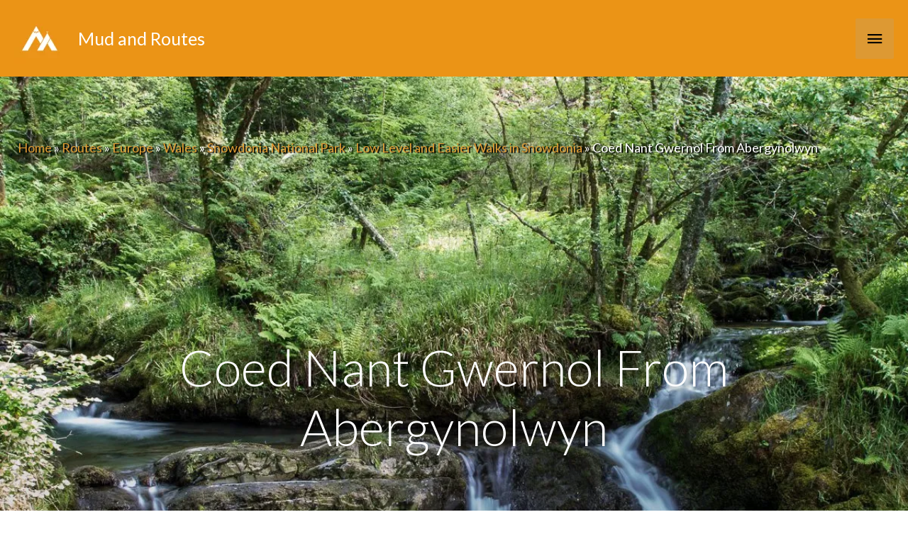

--- FILE ---
content_type: text/html; charset=UTF-8
request_url: https://www.mudandroutes.com/routes/coed-nant-gwernol-from-abergynolwyn/?wpv_view_count=100197-TCPID36804&wpv_paged=3
body_size: 75792
content:
<!DOCTYPE html>
<html lang="en-GB">
<head>
<meta charset="UTF-8"><link rel="preconnect" href="https://fonts.gstatic.com/" crossorigin />
<meta name="viewport" content="width=device-width, initial-scale=1">
	 <link rel="profile" href="https://gmpg.org/xfn/11"> 
	 <meta name='robots' content='index, follow, max-image-preview:large, max-snippet:-1, max-video-preview:-1' />

	<!-- This site is optimized with the Yoast SEO plugin v22.2 - https://yoast.com/wordpress/plugins/seo/ -->
	<title>Coed Nant Gwernol From Abergynolwyn | Mud and Routes</title>
	<meta name="description" content="This is an easy, largely waymarked trail in the Woodland Trust Coed Nant Gwernol property. You can also join this route from the Nant Gwernol station on" />
	<link rel="canonical" href="https://www.mudandroutes.com/routes/coed-nant-gwernol-from-abergynolwyn/" />
	<meta property="og:locale" content="en_GB" />
	<meta property="og:type" content="article" />
	<meta property="og:title" content="Coed Nant Gwernol From Abergynolwyn | Mud and Routes" />
	<meta property="og:description" content="This is an easy, largely waymarked trail in the Woodland Trust Coed Nant Gwernol property. You can also join this route from the Nant Gwernol station on" />
	<meta property="og:url" content="https://www.mudandroutes.com/routes/coed-nant-gwernol-from-abergynolwyn/" />
	<meta property="og:site_name" content="Mud and Routes" />
	<meta property="article:publisher" content="https://www.facebook.com/Mud-and-Routes-210712038994286/" />
	<meta property="article:modified_time" content="2020-12-14T12:49:53+00:00" />
	<meta property="og:image" content="https://www.mudandroutes.com/wp-content/uploads/2015/06/nant_gwernol-8-of-11.jpg" />
	<meta property="og:image:width" content="1200" />
	<meta property="og:image:height" content="1200" />
	<meta property="og:image:type" content="image/jpeg" />
	<meta name="twitter:card" content="summary_large_image" />
	<meta name="twitter:site" content="@mudandroutes" />
	<script type="application/ld+json" class="yoast-schema-graph">{"@context":"https://schema.org","@graph":[{"@type":"WebPage","@id":"https://www.mudandroutes.com/routes/coed-nant-gwernol-from-abergynolwyn/","url":"https://www.mudandroutes.com/routes/coed-nant-gwernol-from-abergynolwyn/","name":"Coed Nant Gwernol From Abergynolwyn | Mud and Routes","isPartOf":{"@id":"https://www.mudandroutes.com/#website"},"primaryImageOfPage":{"@id":"https://www.mudandroutes.com/routes/coed-nant-gwernol-from-abergynolwyn/#primaryimage"},"image":{"@id":"https://www.mudandroutes.com/routes/coed-nant-gwernol-from-abergynolwyn/#primaryimage"},"thumbnailUrl":"https://i0.wp.com/www.mudandroutes.com/wp-content/uploads/2015/06/nant_gwernol-8-of-11.jpg?fit=1200%2C1200&ssl=1","datePublished":"2015-06-17T13:51:00+00:00","dateModified":"2020-12-14T12:49:53+00:00","description":"This is an easy, largely waymarked trail in the Woodland Trust Coed Nant Gwernol property. You can also join this route from the Nant Gwernol station on","breadcrumb":{"@id":"https://www.mudandroutes.com/routes/coed-nant-gwernol-from-abergynolwyn/#breadcrumb"},"inLanguage":"en-GB","potentialAction":[{"@type":"ReadAction","target":["https://www.mudandroutes.com/routes/coed-nant-gwernol-from-abergynolwyn/"]}]},{"@type":"ImageObject","inLanguage":"en-GB","@id":"https://www.mudandroutes.com/routes/coed-nant-gwernol-from-abergynolwyn/#primaryimage","url":"https://i0.wp.com/www.mudandroutes.com/wp-content/uploads/2015/06/nant_gwernol-8-of-11.jpg?fit=1200%2C1200&ssl=1","contentUrl":"https://i0.wp.com/www.mudandroutes.com/wp-content/uploads/2015/06/nant_gwernol-8-of-11.jpg?fit=1200%2C1200&ssl=1","width":1200,"height":1200},{"@type":"BreadcrumbList","@id":"https://www.mudandroutes.com/routes/coed-nant-gwernol-from-abergynolwyn/#breadcrumb","itemListElement":[{"@type":"ListItem","position":1,"name":"Home","item":"https://www.mudandroutes.com/"},{"@type":"ListItem","position":2,"name":"Routes","item":"https://www.mudandroutes.com/routes/"},{"@type":"ListItem","position":3,"name":"Europe","item":"https://www.mudandroutes.com/place-to-walk/europe/"},{"@type":"ListItem","position":4,"name":"Wales","item":"https://www.mudandroutes.com/place-to-walk/europe/wales/"},{"@type":"ListItem","position":5,"name":"Snowdonia National Park","item":"https://www.mudandroutes.com/place-to-walk/europe/wales/snowdonia-national-park/"},{"@type":"ListItem","position":6,"name":"Low Level and Easier Walks in Snowdonia","item":"https://www.mudandroutes.com/place-to-walk/europe/wales/snowdonia-national-park/low-level-and-easier-walks-in-snowdonia/"},{"@type":"ListItem","position":7,"name":"Coed Nant Gwernol From Abergynolwyn"}]},{"@type":"WebSite","@id":"https://www.mudandroutes.com/#website","url":"https://www.mudandroutes.com/","name":"Mud and Routes","description":"Walks in Snowdonia, Lake District, Peak District, Scotland and the UK. Outdoor Gear Reviews","publisher":{"@id":"https://www.mudandroutes.com/#organization"},"potentialAction":[{"@type":"SearchAction","target":{"@type":"EntryPoint","urlTemplate":"https://www.mudandroutes.com/?s={search_term_string}"},"query-input":"required name=search_term_string"}],"inLanguage":"en-GB"},{"@type":"Organization","@id":"https://www.mudandroutes.com/#organization","name":"Mud and Routes","url":"https://www.mudandroutes.com/","logo":{"@type":"ImageObject","inLanguage":"en-GB","@id":"https://www.mudandroutes.com/#/schema/logo/image/","url":"https://i1.wp.com/www.mudandroutes.com/wp-content/uploads/2015/08/LogoBanner60px.png?fit=315%2C60&ssl=1","contentUrl":"https://i1.wp.com/www.mudandroutes.com/wp-content/uploads/2015/08/LogoBanner60px.png?fit=315%2C60&ssl=1","width":315,"height":60,"caption":"Mud and Routes"},"image":{"@id":"https://www.mudandroutes.com/#/schema/logo/image/"},"sameAs":["https://www.facebook.com/Mud-and-Routes-210712038994286/","https://twitter.com/mudandroutes","https://www.instagram.com/mudandroutes/"]}]}</script>
	<!-- / Yoast SEO plugin. -->


<link rel='dns-prefetch' href='//scripts.mediavine.com' />
<link rel='dns-prefetch' href='//www.googletagmanager.com' />
<link rel='dns-prefetch' href='//stats.wp.com' />
<link rel='dns-prefetch' href='//fonts.googleapis.com' />
<link rel='dns-prefetch' href='//i0.wp.com' />
<link rel='dns-prefetch' href='//ajax.googleapis.com' />
<link rel='dns-prefetch' href='//fonts.gstatic.com' />
<link rel='dns-prefetch' href='//apis.google.com' />
<link rel='dns-prefetch' href='//s0.wp.com' />
<link rel='dns-prefetch' href='//s1.wp.com' />
<link rel='dns-prefetch' href='//www.gstatic.com' />
<link rel='dns-prefetch' href='//pixel.wp.com' />
<link rel="alternate" type="application/rss+xml" title="Mud and Routes &raquo; Feed" href="https://www.mudandroutes.com/feed/" />
<link rel="alternate" type="application/rss+xml" title="Mud and Routes &raquo; Comments Feed" href="https://www.mudandroutes.com/comments/feed/" />
<link rel="alternate" type="application/rss+xml" title="Mud and Routes &raquo; Coed Nant Gwernol From Abergynolwyn Comments Feed" href="https://www.mudandroutes.com/routes/coed-nant-gwernol-from-abergynolwyn/feed/" />


	<script>WebFontConfig={google:{families:["Lato:300,,400&display=swap"]}};if ( typeof WebFont === "object" && typeof WebFont.load === "function" ) { WebFont.load( WebFontConfig ); }</script><script data-optimized="1" src="https://www.mudandroutes.com/wp-content/plugins/litespeed-cache/assets/js/webfontloader.min.js"></script><link data-optimized="2" rel="stylesheet" href="https://www.mudandroutes.com/wp-content/litespeed/css/1/d2efe11d2f9836fd8fdfc5d21c1ee819.css?ver=b8ae0" /><link rel="preload" as="image" href="https://www.mudandroutes.com/wp-content/uploads/2019/07/mrlogo.png.webp"><link rel="preload" as="image" href="https://www.mudandroutes.com/wp-content/uploads/2019/07/mrlogo.png.webp">


































<script src="https://www.mudandroutes.com/wp-content/plugins/toolset-blocks/vendor/toolset/common-es/public/toolset-common-es-frontend.js" id="toolset-common-es-frontend-js"></script>
<script src="https://www.mudandroutes.com/wp-includes/js/jquery/jquery.min.js" id="jquery-core-js"></script>

<!--[if IE]>
<script src="https://www.mudandroutes.com/wp-content/themes/astra/assets/js/minified/flexibility.min.js" id="astra-flexibility-js"></script>
<script id="astra-flexibility-js-after">
flexibility(document.documentElement);
</script>
<![endif]-->
<script async="async" data-noptimize="1" data-cfasync="false" src="https://scripts.mediavine.com/tags/mud-and-routes.js?ver=6.4.7" id="mv-script-wrapper-js"></script>









<!-- Google tag (gtag.js) snippet added by Site Kit -->
<!-- Google Analytics snippet added by Site Kit -->
<script src="https://www.googletagmanager.com/gtag/js?id=GT-NN6KWHD" id="google_gtagjs-js" async></script>
<script id="google_gtagjs-js-after">
window.dataLayer = window.dataLayer || [];function gtag(){dataLayer.push(arguments);}
gtag("set","linker",{"domains":["www.mudandroutes.com"]});
gtag("js", new Date());
gtag("set", "developer_id.dZTNiMT", true);
gtag("config", "GT-NN6KWHD");
</script>
<link rel="https://api.w.org/" href="https://www.mudandroutes.com/wp-json/" /><link rel="alternate" type="application/json" href="https://www.mudandroutes.com/wp-json/wp/v2/routes/36804" /><link rel="EditURI" type="application/rsd+xml" title="RSD" href="https://www.mudandroutes.com/xmlrpc.php?rsd" />
<meta name="generator" content="WordPress 6.4.7" />
<link rel='shortlink' href='https://www.mudandroutes.com/?p=36804' />
<link rel="alternate" type="application/json+oembed" href="https://www.mudandroutes.com/wp-json/oembed/1.0/embed?url=https%3A%2F%2Fwww.mudandroutes.com%2Froutes%2Fcoed-nant-gwernol-from-abergynolwyn%2F" />
<link rel="alternate" type="text/xml+oembed" href="https://www.mudandroutes.com/wp-json/oembed/1.0/embed?url=https%3A%2F%2Fwww.mudandroutes.com%2Froutes%2Fcoed-nant-gwernol-from-abergynolwyn%2F&#038;format=xml" />
<meta name="generator" content="Site Kit by Google 1.168.0" />	
		 <script> window.addEventListener("load",function(){ var c={script:false,link:false}; function ls(s) { if(!['script','link'].includes(s)||c[s]){return;}c[s]=true; var d=document,f=d.getElementsByTagName(s)[0],j=d.createElement(s); if(s==='script'){j.async=true;j.src='https://www.mudandroutes.com/wp-content/plugins/toolset-blocks/vendor/toolset/blocks/public/js/frontend.js?v=1.6.10';}else{ j.rel='stylesheet';j.href='https://www.mudandroutes.com/wp-content/plugins/toolset-blocks/vendor/toolset/blocks/public/css/style.css?v=1.6.10';} f.parentNode.insertBefore(j, f); }; function ex(){ls('script');ls('link')} window.addEventListener("scroll", ex, {once: true}); if (('IntersectionObserver' in window) && ('IntersectionObserverEntry' in window) && ('intersectionRatio' in window.IntersectionObserverEntry.prototype)) { var i = 0, fb = document.querySelectorAll("[class^='tb-']"), o = new IntersectionObserver(es => { es.forEach(e => { o.unobserve(e.target); if (e.intersectionRatio > 0) { ex();o.disconnect();}else{ i++;if(fb.length>i){o.observe(fb[i])}} }) }); if (fb.length) { o.observe(fb[i]) } } }) </script>
	<noscript>
		<link rel="stylesheet" href="https://www.mudandroutes.com/wp-content/plugins/toolset-blocks/vendor/toolset/blocks/public/css/style.css">
	</noscript><link rel="icon" href="https://i0.wp.com/www.mudandroutes.com/wp-content/uploads/2016/08/cropped-MaR_SocialLogo_800x800.png?fit=32%2C32&#038;ssl=1" sizes="32x32" />
<link rel="icon" href="https://i0.wp.com/www.mudandroutes.com/wp-content/uploads/2016/08/cropped-MaR_SocialLogo_800x800.png?fit=192%2C192&#038;ssl=1" sizes="192x192" />
<link rel="apple-touch-icon" href="https://i0.wp.com/www.mudandroutes.com/wp-content/uploads/2016/08/cropped-MaR_SocialLogo_800x800.png?fit=180%2C180&#038;ssl=1" />
<meta name="msapplication-TileImage" content="https://i0.wp.com/www.mudandroutes.com/wp-content/uploads/2016/08/cropped-MaR_SocialLogo_800x800.png?fit=270%2C270&#038;ssl=1" />
		
		</head>

<body itemtype='https://schema.org/Blog' itemscope='itemscope' class="routes-template-default single single-routes postid-36804 wp-custom-logo ast-desktop ast-no-sidebar astra-4.6.8 ast-header-custom-item-inside ast-full-width-primary-header group-blog ast-blog-single-style-1 ast-custom-post-type ast-single-post ast-inherit-site-logo-transparent ast-above-mobile-menu-align-inline ast-flyout-menu-enable ast-flyout-right-side ast-default-below-menu-enable above-header-nav-padding-support ast-above-header-hide-on-mobile ast-full-width-header ast-sticky-main-shrink ast-sticky-header-shrink ast-inherit-site-logo-sticky ast-primary-sticky-enabled views-template-route-template ast-normal-title-enabled astra-addon-4.6.4">

<a
	class="skip-link screen-reader-text"
	href="#content"
	role="link"
	title="Skip to content">
		Skip to content</a>

<div
class="hfeed site" id="page">
			<header
		class="site-header ast-primary-submenu-animation-fade header-main-layout-1 ast-primary-menu-enabled ast-logo-title-inline ast-menu-toggle-icon ast-mobile-header-inline ast-above-header-enabled ast-above-header-merged-responsive ast-swap-above-header-sections ast-above-header-mobile-inline ast-below-header-mobile-stack" id="masthead" itemtype="https://schema.org/WPHeader" itemscope="itemscope" itemid="#masthead"		>
			
<div class="ast-above-header-wrap ast-above-header-1" >
	<div class="ast-above-header">
				<div class="ast-container">
			<div class="ast-flex ast-above-header-section-wrap">
									<div class="ast-above-header-section ast-above-header-section-1 ast-flex ast-justify-content-flex-start widget-above-header" >
						<div class="above-header-widget above-header-user-select"><div id="jetpack_widget_social_icons-3" class="widget jetpack_widget_social_icons">
			<ul class="jetpack-social-widget-list size-medium">

				
											<li class="jetpack-social-widget-item">
							<a href="https://twitter.com/Mudandroutes" target="_self"><span class="screen-reader-text">Twitter</span><svg class="icon icon-twitter" aria-hidden="true" role="presentation"> <use href="#icon-twitter" xlink:href="#icon-twitter"></use> </svg>							</a>
						</li>
					
				
											<li class="jetpack-social-widget-item">
							<a href="https://www.facebook.com/MudandRoutes/" target="_self"><span class="screen-reader-text">Facebook</span><svg class="icon icon-facebook" aria-hidden="true" role="presentation"> <use href="#icon-facebook" xlink:href="#icon-facebook"></use> </svg>							</a>
						</li>
					
				
											<li class="jetpack-social-widget-item">
							<a href="https://www.instagram.com/mudandroutes" target="_self"><span class="screen-reader-text">Instagram</span><svg class="icon icon-instagram" aria-hidden="true" role="presentation"> <use href="#icon-instagram" xlink:href="#icon-instagram"></use> </svg>							</a>
						</li>
					
				
											<li class="jetpack-social-widget-item">
							<a href="https://mastodon.online/@Mudandroutes" target="_self"><span class="screen-reader-text">Mastodon</span><svg class="icon icon-mastodon" aria-hidden="true" role="presentation"> <use href="#icon-mastodon" xlink:href="#icon-mastodon"></use> </svg>							</a>
						</li>
					
				
			</ul>

			</div></div> <!-- .above-header-widget -->					</div>
				
									<div class="ast-above-header-section ast-above-header-section-2 ast-flex ast-justify-content-flex-end menu-above-header" >
										<div class="ast-above-header-navigation-wrap">
				<div id="ast-above-header-navigation-section-2" class="ast-above-header-navigation navigation-accessibility"><ul id="menu-header" class="ast-above-header-menu ast-nav-menu ast-flex ast-mega-menu-enabled astra-menu-animation-fade ast-justify-content-flex-end submenu-with-border"><li id="menu-item-97922" class="menu-item menu-item-type-post_type menu-item-object-walks-by-area menu-item-97922"><a href="https://www.mudandroutes.com/walks-by-area/europe/wales/brecon-beacons-national-park/" class="menu-link"><span class="ast-icon icon-arrow"></span><span class="menu-text">Brecon Beacons Walks</span><span class="sub-arrow"></span></a></li><li id="menu-item-97876" class="menu-item menu-item-type-post_type menu-item-object-walks-by-area menu-item-97876"><a href="https://www.mudandroutes.com/walks-by-area/europe/england/lake-district-national-park/" class="menu-link"><span class="ast-icon icon-arrow"></span><span class="menu-text">Lake District Walks</span><span class="sub-arrow"></span></a></li><li id="menu-item-97869" class="menu-item menu-item-type-post_type menu-item-object-walks-by-area menu-item-97869"><a href="https://www.mudandroutes.com/walks-by-area/europe/england/walking-in-the-peak-district-national-park/" class="menu-link"><span class="ast-icon icon-arrow"></span><span class="menu-text">Peak District Walks</span><span class="sub-arrow"></span></a></li><li id="menu-item-97870" class="menu-item menu-item-type-post_type menu-item-object-walks-by-area menu-item-97870"><a href="https://www.mudandroutes.com/walks-by-area/europe/wales/snowdonia-national-park/" class="menu-link"><span class="ast-icon icon-arrow"></span><span class="menu-text">Snowdonia Walks</span><span class="sub-arrow"></span></a></li><li id="menu-item-97871" class="menu-item menu-item-type-post_type menu-item-object-walks-by-area menu-item-97871"><a href="https://www.mudandroutes.com/walks-by-area/europe/england/south-downs-national-park/" class="menu-link"><span class="ast-icon icon-arrow"></span><span class="menu-text">South Downs Walks</span><span class="sub-arrow"></span></a></li><li id="menu-item-98017" class="menu-item menu-item-type-post_type menu-item-object-walks-by-area menu-item-98017"><a href="https://www.mudandroutes.com/walks-by-area/europe/england/yorkshire-dales-national-park/" class="menu-link"><span class="ast-icon icon-arrow"></span><span class="menu-text">Yorkshire Dales Walks</span><span class="sub-arrow"></span></a></li></ul></div>				</div><!-- .ast-above-header-navigation-wrap -->
									</div>
							</div>
		</div><!-- .ast-container -->
			</div><!-- .ast-above-header -->
</div><!-- .ast-above-header-wrap -->

<div class="main-header-bar-wrap">
	<div class="main-header-bar">
				<div class="ast-container">

			<div class="ast-flex main-header-container">
				
		<div class="site-branding">
			<div
			class="ast-site-identity" itemtype="https://schema.org/Organization" itemscope="itemscope"			>
				<span class="site-logo-img"><a href="https://www.mudandroutes.com/" class="custom-logo-link" rel="home"><img width="72" height="72" src="https://www.mudandroutes.com/wp-content/uploads/2019/07/mrlogo.png.webp" class="custom-logo" alt="Mud and Routes Logo Image" decoding="sync" data-attachment-id="93916" data-permalink="https://www.mudandroutes.com/mrlogo/" data-orig-file="https://www.mudandroutes.com/wp-content/uploads/2019/07/mrlogo.png" data-orig-size="72,72" data-comments-opened="1" data-image-meta="{&quot;aperture&quot;:&quot;0&quot;,&quot;credit&quot;:&quot;&quot;,&quot;camera&quot;:&quot;&quot;,&quot;caption&quot;:&quot;&quot;,&quot;created_timestamp&quot;:&quot;0&quot;,&quot;copyright&quot;:&quot;&quot;,&quot;focal_length&quot;:&quot;0&quot;,&quot;iso&quot;:&quot;0&quot;,&quot;shutter_speed&quot;:&quot;0&quot;,&quot;title&quot;:&quot;&quot;,&quot;orientation&quot;:&quot;0&quot;}" data-image-title="mrlogo" data-image-description="" data-image-caption="" data-medium-file="https://i0.wp.com/www.mudandroutes.com/wp-content/uploads/2019/07/mrlogo.png?fit=72%2C72&amp;ssl=1" data-large-file="https://i0.wp.com/www.mudandroutes.com/wp-content/uploads/2019/07/mrlogo.png?fit=72%2C72&amp;ssl=1" fetchpriority="high"/></a></span><div class="ast-site-title-wrap">
						<span class="site-title" itemprop="name">
				<a href="https://www.mudandroutes.com/" rel="home" itemprop="url" >
					Mud and Routes
				</a>
			</span>
						
				</div>			</div>
		</div>

		<!-- .site-branding -->
				<div class="ast-mobile-menu-buttons">

			
					<div class="ast-button-wrap">
			<button type="button" class="menu-toggle main-header-menu-toggle  ast-mobile-menu-buttons-fill "  aria-controls='primary-menu' aria-expanded='false'>
				<span class="screen-reader-text">Main Menu</span>
				<span class="ast-icon icon-menu-bars"><span class="menu-toggle-icon"></span></span>							</button>
		</div>
			
			
		</div>
			<div class="ast-main-header-bar-alignment"><div class="main-header-bar-navigation"><nav class="site-navigation ast-flex-grow-1 navigation-accessibility" id="primary-site-navigation" aria-label="Site Navigation" itemtype="https://schema.org/SiteNavigationElement" itemscope="itemscope"><div class="main-navigation"><ul id="primary-menu" class="main-header-menu ast-menu-shadow ast-nav-menu ast-flex ast-justify-content-flex-end  submenu-with-border astra-menu-animation-fade  ast-mega-menu-enabled"><li id="menu-item-97813" class="menu-item menu-item-type-custom menu-item-object-custom menu-item-has-children menu-item-97813"><a href="https://www.mudandroutes.com/category/walks-by-area/" class="menu-link"><span class="ast-icon icon-arrow"></span><span class="menu-text">Walks by Area</span><span class="sub-arrow"></span></a><button class="ast-menu-toggle" aria-expanded="false"><span class="screen-reader-text">Menu Toggle</span><span class="ast-icon icon-arrow"></span></button>
<ul class="sub-menu">
	<li id="menu-item-97796" class="menu-item menu-item-type-post_type menu-item-object-walks-by-area menu-item-has-children menu-item-97796"><a href="https://www.mudandroutes.com/walks-by-area/europe/england/" class="menu-link"><span class="ast-icon icon-arrow"></span><span class="menu-text">England</span></a><button class="ast-menu-toggle" aria-expanded="false"><span class="screen-reader-text">Menu Toggle</span><span class="ast-icon icon-arrow"></span></button>
	<ul class="sub-menu">
		<li id="menu-item-98053" class="menu-item menu-item-type-post_type menu-item-object-walks-by-area menu-item-98053"><a href="https://www.mudandroutes.com/walks-by-area/europe/england/cheshire/" class="menu-link"><span class="ast-icon icon-arrow"></span><span class="menu-text">Cheshire</span></a></li>		<li id="menu-item-98184" class="menu-item menu-item-type-post_type menu-item-object-walks-by-area menu-item-98184"><a href="https://www.mudandroutes.com/walks-by-area/europe/england/exmoor-national-park/" class="menu-link"><span class="ast-icon icon-arrow"></span><span class="menu-text">Exmoor National Park</span></a></li>		<li id="menu-item-98183" class="menu-item menu-item-type-post_type menu-item-object-walks-by-area menu-item-98183"><a href="https://www.mudandroutes.com/walks-by-area/europe/england/forest-of-bowland/" class="menu-link"><span class="ast-icon icon-arrow"></span><span class="menu-text">Forest of Bowland</span></a></li>		<li id="menu-item-97877" class="menu-item menu-item-type-post_type menu-item-object-walks-by-area menu-item-97877"><a href="https://www.mudandroutes.com/walks-by-area/europe/england/lake-district-national-park/" class="menu-link"><span class="ast-icon icon-arrow"></span><span class="menu-text">Lake District National Park</span></a></li>		<li id="menu-item-98045" class="menu-item menu-item-type-post_type menu-item-object-walks-by-area menu-item-98045"><a href="https://www.mudandroutes.com/walks-by-area/europe/england/north-pennines/" class="menu-link"><span class="ast-icon icon-arrow"></span><span class="menu-text">North Pennines</span></a></li>		<li id="menu-item-98044" class="menu-item menu-item-type-post_type menu-item-object-walks-by-area menu-item-98044"><a href="https://www.mudandroutes.com/walks-by-area/europe/england/north-york-moors-national-park/" class="menu-link"><span class="ast-icon icon-arrow"></span><span class="menu-text">North York Moors National Park</span></a></li>		<li id="menu-item-97847" class="menu-item menu-item-type-post_type menu-item-object-walks-by-area menu-item-97847"><a href="https://www.mudandroutes.com/walks-by-area/europe/england/walking-in-the-peak-district-national-park/" class="menu-link"><span class="ast-icon icon-arrow"></span><span class="menu-text">Peak District National Park</span></a></li>		<li id="menu-item-98052" class="menu-item menu-item-type-post_type menu-item-object-walks-by-area menu-item-98052"><a href="https://www.mudandroutes.com/walks-by-area/europe/england/shropshire/" class="menu-link"><span class="ast-icon icon-arrow"></span><span class="menu-text">Shropshire and the Shropshire Hills</span></a></li>		<li id="menu-item-97848" class="menu-item menu-item-type-post_type menu-item-object-walks-by-area menu-item-97848"><a href="https://www.mudandroutes.com/walks-by-area/europe/england/south-downs-national-park/" class="menu-link"><span class="ast-icon icon-arrow"></span><span class="menu-text">South Downs National Park</span></a></li>		<li id="menu-item-98011" class="menu-item menu-item-type-post_type menu-item-object-walks-by-area menu-item-98011"><a href="https://www.mudandroutes.com/walks-by-area/europe/england/yorkshire-dales-national-park/" class="menu-link"><span class="ast-icon icon-arrow"></span><span class="menu-text">Yorkshire Dales National Park</span></a></li>	</ul>
</li>	<li id="menu-item-98182" class="menu-item menu-item-type-post_type menu-item-object-walks-by-area menu-item-98182"><a href="https://www.mudandroutes.com/walks-by-area/europe/national-trails-and-long-distance-footpaths/" class="menu-link"><span class="ast-icon icon-arrow"></span><span class="menu-text">National Trails and Long Distance Footpaths</span></a></li>	<li id="menu-item-97797" class="menu-item menu-item-type-post_type menu-item-object-walks-by-area menu-item-has-children menu-item-97797"><a href="https://www.mudandroutes.com/walks-by-area/europe/northern-ireland/" class="menu-link"><span class="ast-icon icon-arrow"></span><span class="menu-text">Northern Ireland</span></a><button class="ast-menu-toggle" aria-expanded="false"><span class="screen-reader-text">Menu Toggle</span><span class="ast-icon icon-arrow"></span></button>
	<ul class="sub-menu">
		<li id="menu-item-98002" class="menu-item menu-item-type-post_type menu-item-object-walks-by-area menu-item-98002"><a href="https://www.mudandroutes.com/walks-by-area/europe/northern-ireland/ring-of-gullion/" class="menu-link"><span class="ast-icon icon-arrow"></span><span class="menu-text">Ring of Gullion</span></a></li>		<li id="menu-item-98003" class="menu-item menu-item-type-post_type menu-item-object-walks-by-area menu-item-98003"><a href="https://www.mudandroutes.com/walks-by-area/europe/northern-ireland/the-mourne-mountains/" class="menu-link"><span class="ast-icon icon-arrow"></span><span class="menu-text">The Mourne Mountains</span></a></li>	</ul>
</li>	<li id="menu-item-97798" class="menu-item menu-item-type-post_type menu-item-object-walks-by-area menu-item-has-children menu-item-97798"><a href="https://www.mudandroutes.com/walks-by-area/europe/scotland/" class="menu-link"><span class="ast-icon icon-arrow"></span><span class="menu-text">Scotland</span></a><button class="ast-menu-toggle" aria-expanded="false"><span class="screen-reader-text">Menu Toggle</span><span class="ast-icon icon-arrow"></span></button>
	<ul class="sub-menu">
		<li id="menu-item-98187" class="menu-item menu-item-type-post_type menu-item-object-walks-by-area menu-item-98187"><a href="https://www.mudandroutes.com/walks-by-area/europe/scotland/cairngorms-national-park/" class="menu-link"><span class="ast-icon icon-arrow"></span><span class="menu-text">Cairngorms National Park</span></a></li>		<li id="menu-item-98181" class="menu-item menu-item-type-post_type menu-item-object-walks-by-area menu-item-98181"><a href="https://www.mudandroutes.com/walks-by-area/europe/scotland/loch-lomond-and-the-trossachs-national-park/" class="menu-link"><span class="ast-icon icon-arrow"></span><span class="menu-text">Loch Lomond and the Trossachs</span></a></li>		<li id="menu-item-98200" class="menu-item menu-item-type-post_type menu-item-object-walks-by-area menu-item-98200"><a href="https://www.mudandroutes.com/walks-by-area/europe/scotland/ullapool-and-assynt/" class="menu-link"><span class="ast-icon icon-arrow"></span><span class="menu-text">Ullapool and Assynt</span></a></li>		<li id="menu-item-98201" class="menu-item menu-item-type-post_type menu-item-object-walks-by-area menu-item-98201"><a href="https://www.mudandroutes.com/walks-by-area/europe/scotland/sutherland-and-caithness/" class="menu-link"><span class="ast-icon icon-arrow"></span><span class="menu-text">Sutherland and Caithness</span></a></li>		<li id="menu-item-98199" class="menu-item menu-item-type-post_type menu-item-object-walks-by-area menu-item-98199"><a href="https://www.mudandroutes.com/walks-by-area/europe/scotland/torridon-and-gairloch/" class="menu-link"><span class="ast-icon icon-arrow"></span><span class="menu-text">Wester Ross – Torridon and Gairloch</span></a></li>		<li id="menu-item-98202" class="menu-item menu-item-type-post_type menu-item-object-walks-by-area menu-item-98202"><a href="https://www.mudandroutes.com/walks-by-area/europe/scotland/isle-of-arran/" class="menu-link"><span class="ast-icon icon-arrow"></span><span class="menu-text">Isle of Arran</span></a></li>		<li id="menu-item-98203" class="menu-item menu-item-type-post_type menu-item-object-walks-by-area menu-item-98203"><a href="https://www.mudandroutes.com/walks-by-area/europe/scotland/fort-william-and-lochaber/" class="menu-link"><span class="ast-icon icon-arrow"></span><span class="menu-text">Fort William and Lochaber</span></a></li>		<li id="menu-item-98198" class="menu-item menu-item-type-post_type menu-item-object-walks-by-area menu-item-98198"><a href="https://www.mudandroutes.com/walks-by-area/europe/scotland/southern-uplands/" class="menu-link"><span class="ast-icon icon-arrow"></span><span class="menu-text">Southern Uplands</span></a></li>	</ul>
</li>	<li id="menu-item-97799" class="menu-item menu-item-type-post_type menu-item-object-walks-by-area menu-item-has-children menu-item-97799"><a href="https://www.mudandroutes.com/walks-by-area/europe/wales/" class="menu-link"><span class="ast-icon icon-arrow"></span><span class="menu-text">Wales</span></a><button class="ast-menu-toggle" aria-expanded="false"><span class="screen-reader-text">Menu Toggle</span><span class="ast-icon icon-arrow"></span></button>
	<ul class="sub-menu">
		<li id="menu-item-97912" class="menu-item menu-item-type-post_type menu-item-object-walks-by-area menu-item-97912"><a href="https://www.mudandroutes.com/walks-by-area/europe/wales/anglesey-ynys-mon/" class="menu-link"><span class="ast-icon icon-arrow"></span><span class="menu-text">Anglesey / Ynys Mon</span></a></li>		<li id="menu-item-97975" class="menu-item menu-item-type-post_type menu-item-object-walks-by-area menu-item-97975"><a href="https://www.mudandroutes.com/walks-by-area/europe/wales/cambrian-mountains-and-mid-wales/" class="menu-link"><span class="ast-icon icon-arrow"></span><span class="menu-text">Cambrian Mountains and Mid Wales</span></a></li>		<li id="menu-item-97907" class="menu-item menu-item-type-post_type menu-item-object-walks-by-area menu-item-97907"><a href="https://www.mudandroutes.com/walks-by-area/europe/wales/berwyn-hills/" class="menu-link"><span class="ast-icon icon-arrow"></span><span class="menu-text">Berwyn Hills</span></a></li>		<li id="menu-item-97920" class="menu-item menu-item-type-post_type menu-item-object-walks-by-area menu-item-97920"><a href="https://www.mudandroutes.com/walks-by-area/europe/wales/brecon-beacons-national-park/" class="menu-link"><span class="ast-icon icon-arrow"></span><span class="menu-text">Brecon Beacons National Park</span></a></li>		<li id="menu-item-97901" class="menu-item menu-item-type-post_type menu-item-object-walks-by-area menu-item-97901"><a href="https://www.mudandroutes.com/walks-by-area/europe/wales/clwydian-range-and-dee-valley/" class="menu-link"><span class="ast-icon icon-arrow"></span><span class="menu-text">Clwydian Range and Dee Valley</span></a></li>		<li id="menu-item-97812" class="menu-item menu-item-type-post_type menu-item-object-walks-by-area menu-item-97812"><a href="https://www.mudandroutes.com/walks-by-area/europe/wales/gower-peninsula/" class="menu-link"><span class="ast-icon icon-arrow"></span><span class="menu-text">Gower Peninsula</span></a></li>		<li id="menu-item-97878" class="menu-item menu-item-type-post_type menu-item-object-walks-by-area menu-item-97878"><a href="https://www.mudandroutes.com/walks-by-area/europe/wales/llyn-peninsula/" class="menu-link"><span class="ast-icon icon-arrow"></span><span class="menu-text">Llyn Peninsula</span></a></li>		<li id="menu-item-97963" class="menu-item menu-item-type-post_type menu-item-object-walks-by-area menu-item-97963"><a href="https://www.mudandroutes.com/walks-by-area/europe/wales/north-wales/" class="menu-link"><span class="ast-icon icon-arrow"></span><span class="menu-text">North Wales</span></a></li>		<li id="menu-item-98012" class="menu-item menu-item-type-post_type menu-item-object-walks-by-area menu-item-98012"><a href="https://www.mudandroutes.com/walks-by-area/europe/wales/pembrokeshire-coast-national-park/" class="menu-link"><span class="ast-icon icon-arrow"></span><span class="menu-text">Pembrokeshire Coast National Park</span></a></li>		<li id="menu-item-97800" class="menu-item menu-item-type-post_type menu-item-object-walks-by-area menu-item-97800"><a href="https://www.mudandroutes.com/walks-by-area/europe/wales/snowdonia-national-park/" class="menu-link"><span class="ast-icon icon-arrow"></span><span class="menu-text">Snowdonia National Park</span></a></li>		<li id="menu-item-98013" class="menu-item menu-item-type-post_type menu-item-object-walks-by-area menu-item-98013"><a href="https://www.mudandroutes.com/walks-by-area/europe/wales/south-wales/" class="menu-link"><span class="ast-icon icon-arrow"></span><span class="menu-text">South Wales</span></a></li>		<li id="menu-item-97974" class="menu-item menu-item-type-post_type menu-item-object-walks-by-area menu-item-97974"><a href="https://www.mudandroutes.com/walks-by-area/europe/wales/wales-coast-path/" class="menu-link"><span class="ast-icon icon-arrow"></span><span class="menu-text">Wales Coast Path</span></a></li>	</ul>
</li>	<li id="menu-item-75924" class="menu-item menu-item-type-taxonomy menu-item-object-category menu-item-has-children menu-item-75924"><a href="https://www.mudandroutes.com/category/walks-by-area/walks-from/" class="menu-link"><span class="ast-icon icon-arrow"></span><span class="menu-text">Walks From</span></a><button class="ast-menu-toggle" aria-expanded="false"><span class="screen-reader-text">Menu Toggle</span><span class="ast-icon icon-arrow"></span></button>
	<ul class="sub-menu">
		<li id="menu-item-75955" class="menu-item menu-item-type-post_type menu-item-object-post menu-item-75955"><a href="https://www.mudandroutes.com/routes/walks-ambleside-lake-district/" class="menu-link"><span class="ast-icon icon-arrow"></span><span class="menu-text">Ambleside</span></a></li>		<li id="menu-item-75952" class="menu-item menu-item-type-post_type menu-item-object-post menu-item-75952"><a href="https://www.mudandroutes.com/routes/best-walks-from-barmouth-dolgellau-and-the-mawddach-estuary/" class="menu-link"><span class="ast-icon icon-arrow"></span><span class="menu-text">Barmouth, Dolgellau and the Mawddach Estuary</span></a></li>		<li id="menu-item-103092" class="menu-item menu-item-type-post_type menu-item-object-routes menu-item-103092"><a href="https://www.mudandroutes.com/routes/snowdonia-walks-from-beddgelert-and-nant-gwynant/" class="menu-link"><span class="ast-icon icon-arrow"></span><span class="menu-text">Beddgelert and Nant Gwynant</span></a></li>		<li id="menu-item-103090" class="menu-item menu-item-type-post_type menu-item-object-routes menu-item-103090"><a href="https://www.mudandroutes.com/routes/snowdonia-walks-from-betws-y-coed/" class="menu-link"><span class="ast-icon icon-arrow"></span><span class="menu-text">Betws-y-Coed</span></a></li>		<li id="menu-item-103084" class="menu-item menu-item-type-post_type menu-item-object-routes menu-item-103084"><a href="https://www.mudandroutes.com/routes/best-walks-from-borrowdale-in-the-lake-district/" class="menu-link"><span class="ast-icon icon-arrow"></span><span class="menu-text">Borrowdale</span></a></li>		<li id="menu-item-103088" class="menu-item menu-item-type-post_type menu-item-object-routes menu-item-103088"><a href="https://www.mudandroutes.com/routes/best-walks-from-bowness-and-windermere-in-the-lake-district/" class="menu-link"><span class="ast-icon icon-arrow"></span><span class="menu-text">Bowness and Windermere</span></a></li>		<li id="menu-item-103085" class="menu-item menu-item-type-post_type menu-item-object-routes menu-item-103085"><a href="https://www.mudandroutes.com/routes/best-walks-from-buttermere/" class="menu-link"><span class="ast-icon icon-arrow"></span><span class="menu-text">Buttermere</span></a></li>		<li id="menu-item-103086" class="menu-item menu-item-type-post_type menu-item-object-routes menu-item-103086"><a href="https://www.mudandroutes.com/routes/best-walks-from-castleton-and-hope-in-the-peak-district/" class="menu-link"><span class="ast-icon icon-arrow"></span><span class="menu-text">Castleton and Hope</span></a></li>		<li id="menu-item-103104" class="menu-item menu-item-type-post_type menu-item-object-routes menu-item-103104"><a href="https://www.mudandroutes.com/routes/snowdonia-walks-from-capel-curig/" class="menu-link"><span class="ast-icon icon-arrow"></span><span class="menu-text">Capel Curig</span></a></li>		<li id="menu-item-75949" class="menu-item menu-item-type-post_type menu-item-object-post menu-item-75949"><a href="https://www.mudandroutes.com/routes/best-walks-from-dyffryn-ogwen-valley-in-snowdonia/" class="menu-link"><span class="ast-icon icon-arrow"></span><span class="menu-text">Dyffryn Ogwen Valley</span></a></li>		<li id="menu-item-75954" class="menu-item menu-item-type-post_type menu-item-object-post menu-item-75954"><a href="https://www.mudandroutes.com/routes/best-walks-edale-peak-district/" class="menu-link"><span class="ast-icon icon-arrow"></span><span class="menu-text">Edale</span></a></li>		<li id="menu-item-75947" class="menu-item menu-item-type-post_type menu-item-object-post menu-item-75947"><a href="https://www.mudandroutes.com/routes/best-walks-from-glenridding-and-patterdale/" class="menu-link"><span class="ast-icon icon-arrow"></span><span class="menu-text">Glenridding and Patterdale</span></a></li>		<li id="menu-item-75950" class="menu-item menu-item-type-post_type menu-item-object-post menu-item-75950"><a href="https://www.mudandroutes.com/routes/best-walks-from-grasmere/" class="menu-link"><span class="ast-icon icon-arrow"></span><span class="menu-text">Grasmere</span></a></li>		<li id="menu-item-75951" class="menu-item menu-item-type-post_type menu-item-object-post menu-item-75951"><a href="https://www.mudandroutes.com/routes/best-walks-from-great-langdale-in-the-lake-district/" class="menu-link"><span class="ast-icon icon-arrow"></span><span class="menu-text">Great Langdale</span></a></li>		<li id="menu-item-75953" class="menu-item menu-item-type-post_type menu-item-object-post menu-item-75953"><a href="https://www.mudandroutes.com/routes/best-walks-from-keswick-in-the-lake-district/" class="menu-link"><span class="ast-icon icon-arrow"></span><span class="menu-text">Keswick</span></a></li>		<li id="menu-item-103091" class="menu-item menu-item-type-post_type menu-item-object-routes menu-item-103091"><a href="https://www.mudandroutes.com/routes/snowdonia-walks-from-llanberis/" class="menu-link"><span class="ast-icon icon-arrow"></span><span class="menu-text">Llanberis</span></a></li>		<li id="menu-item-75948" class="menu-item menu-item-type-post_type menu-item-object-post menu-item-75948"><a href="https://www.mudandroutes.com/routes/best-walks-from-llangollen/" class="menu-link"><span class="ast-icon icon-arrow"></span><span class="menu-text">Llangollen</span></a></li>		<li id="menu-item-103087" class="menu-item menu-item-type-post_type menu-item-object-routes menu-item-103087"><a href="https://www.mudandroutes.com/routes/best-walks-from-ladybower-reservoir-and-the-upper-derwent-valley/" class="menu-link"><span class="ast-icon icon-arrow"></span><span class="menu-text">Ladybower Reservoir and the Upper Derwent Valley</span></a></li>		<li id="menu-item-103105" class="menu-item menu-item-type-post_type menu-item-object-routes menu-item-103105"><a href="https://www.mudandroutes.com/routes/snowdonia-walks-from-rhyd-ddu/" class="menu-link"><span class="ast-icon icon-arrow"></span><span class="menu-text">Rhyd Ddu</span></a></li>		<li id="menu-item-75946" class="menu-item menu-item-type-post_type menu-item-object-post menu-item-75946"><a href="https://www.mudandroutes.com/routes/best-walks-from-wasdale/" class="menu-link"><span class="ast-icon icon-arrow"></span><span class="menu-text">Wasdale</span></a></li>	</ul>
</li>	<li id="menu-item-103093" class="menu-item menu-item-type-custom menu-item-object-custom menu-item-has-children menu-item-103093"><a title="Best Walks" class="menu-link"><span class="ast-icon icon-arrow"></span><span class="menu-text">Best Walks</span></a><button class="ast-menu-toggle" aria-expanded="false"><span class="screen-reader-text">Menu Toggle</span><span class="ast-icon icon-arrow"></span></button>
	<ul class="sub-menu">
		<li id="menu-item-103102" class="menu-item menu-item-type-post_type menu-item-object-routes menu-item-103102"><a href="https://www.mudandroutes.com/routes/the-best-mountain-walks-in-the-uk-a-mountain-wishlist-for-2020/" class="menu-link"><span class="ast-icon icon-arrow"></span><span class="menu-text">The Best Mountain Walks in the UK</span></a></li>		<li id="menu-item-103101" class="menu-item menu-item-type-post_type menu-item-object-routes menu-item-103101"><a href="https://www.mudandroutes.com/routes/the-best-of-britains-top-100-walks/" class="menu-link"><span class="ast-icon icon-arrow"></span><span class="menu-text">The Best of Britain’s Top 100 Walks</span></a></li>		<li id="menu-item-103103" class="menu-item menu-item-type-post_type menu-item-object-routes menu-item-has-children menu-item-103103"><a href="https://www.mudandroutes.com/routes/best-walking-routes-lake-district/" class="menu-link"><span class="ast-icon icon-arrow"></span><span class="menu-text">10 of the Best Walks in the Lake District</span></a><button class="ast-menu-toggle" aria-expanded="false"><span class="screen-reader-text">Menu Toggle</span><span class="ast-icon icon-arrow"></span></button>
		<ul class="sub-menu">
			<li id="menu-item-103099" class="menu-item menu-item-type-post_type menu-item-object-walks-by-area menu-item-103099"><a href="https://www.mudandroutes.com/walks-by-area/europe/england/lake-district-national-park/best-lakeside-walks-in-the-lake-district/" class="menu-link"><span class="ast-icon icon-arrow"></span><span class="menu-text">Best Lakeside Walks in the Lake District</span></a></li>		</ul>
</li>		<li id="menu-item-103100" class="menu-item menu-item-type-post_type menu-item-object-routes menu-item-103100"><a href="https://www.mudandroutes.com/routes/10-best-walks-in-the-yorkshire-dales-national-park/" class="menu-link"><span class="ast-icon icon-arrow"></span><span class="menu-text">10 Best Walks in the Yorkshire Dales National Park</span></a></li>		<li id="menu-item-103094" class="menu-item menu-item-type-post_type menu-item-object-walks-by-area menu-item-has-children menu-item-103094"><a href="https://www.mudandroutes.com/walks-by-area/europe/wales/snowdonia-national-park/best-mountain-walks-in-snowdonia/" class="menu-link"><span class="ast-icon icon-arrow"></span><span class="menu-text">Best Mountain Walks in Eryri / Snowdonia</span></a><button class="ast-menu-toggle" aria-expanded="false"><span class="screen-reader-text">Menu Toggle</span><span class="ast-icon icon-arrow"></span></button>
		<ul class="sub-menu">
			<li id="menu-item-103097" class="menu-item menu-item-type-post_type menu-item-object-walks-by-area menu-item-103097"><a href="https://www.mudandroutes.com/walks-by-area/europe/wales/snowdonia-national-park/carneddau/the-best-walks-in-the-carneddau/" class="menu-link"><span class="ast-icon icon-arrow"></span><span class="menu-text">The Best Walks in the Carneddau</span></a></li>			<li id="menu-item-103095" class="menu-item menu-item-type-post_type menu-item-object-walks-by-area menu-item-103095"><a href="https://www.mudandroutes.com/walks-by-area/europe/wales/snowdonia-national-park/wyddfa-snowdon/the-best-snowdon-walks/" class="menu-link"><span class="ast-icon icon-arrow"></span><span class="menu-text">The Best Walks on Wyddfa /  Snowdon</span></a></li>			<li id="menu-item-103096" class="menu-item menu-item-type-post_type menu-item-object-walks-by-area menu-item-103096"><a href="https://www.mudandroutes.com/walks-by-area/europe/wales/snowdonia-national-park/moelwynion/best-walks-in-the-moelwynion/" class="menu-link"><span class="ast-icon icon-arrow"></span><span class="menu-text">Best Walks in the Moelwynion</span></a></li>			<li id="menu-item-103098" class="menu-item menu-item-type-post_type menu-item-object-walks-by-area menu-item-103098"><a href="https://www.mudandroutes.com/walks-by-area/europe/wales/snowdonia-national-park/glyderau/the-best-walks-in-the-glyderau/" class="menu-link"><span class="ast-icon icon-arrow"></span><span class="menu-text">The Best Walks in the Glyderau</span></a></li>		</ul>
</li>	</ul>
</li></ul>
</li><li id="menu-item-60900" class="menu-item menu-item-type-custom menu-item-object-custom menu-item-has-children menu-item-60900"><a class="menu-link"><span class="ast-icon icon-arrow"></span><span class="menu-text">UK Hills</span><span class="sub-arrow"></span></a><button class="ast-menu-toggle" aria-expanded="false"><span class="screen-reader-text">Menu Toggle</span><span class="ast-icon icon-arrow"></span></button>
<ul class="sub-menu">
	<li id="menu-item-96210" class="menu-item menu-item-type-taxonomy menu-item-object-hill_list menu-item-96210 ast-mm-has-desc"><a href="https://www.mudandroutes.com/hill_list/arderin/" class="menu-link"><span class="ast-icon icon-arrow"></span><span class="menu-text">Arderin</span></a></li>	<li id="menu-item-57999" class="menu-item menu-item-type-post_type menu-item-object-page menu-item-57999"><a href="https://www.mudandroutes.com/uk-mountains-summits-on-a-map/" class="menu-link"><span class="ast-icon icon-arrow"></span><span class="menu-text">Map of UK Mountains</span></a></li>	<li id="menu-item-67747" class="menu-item menu-item-type-custom menu-item-object-custom menu-item-67747"><a href="https://www.mudandroutes.com/hill_list/birkett-hills-lake-district/" class="menu-link"><span class="ast-icon icon-arrow"></span><span class="menu-text">Birketts</span></a></li>	<li id="menu-item-67718" class="menu-item menu-item-type-taxonomy menu-item-object-hill_list menu-item-67718 ast-mm-has-desc"><a href="https://www.mudandroutes.com/hill_list/corbett/" class="menu-link"><span class="ast-icon icon-arrow"></span><span class="menu-text">The Corbetts</span></a></li>	<li id="menu-item-96239" class="menu-item menu-item-type-taxonomy menu-item-object-hill_list menu-item-96239 ast-mm-has-desc"><a href="https://www.mudandroutes.com/hill_list/corbett-tops/" class="menu-link"><span class="ast-icon icon-arrow"></span><span class="menu-text">Corbett Tops</span></a></li>	<li id="menu-item-67748" class="menu-item menu-item-type-custom menu-item-object-custom menu-item-67748"><a href="https://www.mudandroutes.com/hill_list/deweys/" class="menu-link"><span class="ast-icon icon-arrow"></span><span class="menu-text">Deweys</span></a></li>	<li id="menu-item-67750" class="menu-item menu-item-type-custom menu-item-object-custom menu-item-67750"><a href="https://www.mudandroutes.com/hill_list/graham/" class="menu-link"><span class="ast-icon icon-arrow"></span><span class="menu-text">Grahams</span></a></li>	<li id="menu-item-96211" class="menu-item menu-item-type-taxonomy menu-item-object-hill_list menu-item-96211 ast-mm-has-desc"><a href="https://www.mudandroutes.com/hill_list/dillon/" class="menu-link"><span class="ast-icon icon-arrow"></span><span class="menu-text">Dillon</span></a></li>	<li id="menu-item-67749" class="menu-item menu-item-type-custom menu-item-object-custom menu-item-67749"><a href="https://www.mudandroutes.com/hill_list/donald/" class="menu-link"><span class="ast-icon icon-arrow"></span><span class="menu-text">Donalds</span></a></li>	<li id="menu-item-96212" class="menu-item menu-item-type-taxonomy menu-item-object-hill_list menu-item-96212 ast-mm-has-desc"><a href="https://www.mudandroutes.com/hill_list/furth-munros/" class="menu-link"><span class="ast-icon icon-arrow"></span><span class="menu-text">Furth Munros</span></a></li>	<li id="menu-item-67751" class="menu-item menu-item-type-custom menu-item-object-custom menu-item-67751"><a href="https://www.mudandroutes.com/hill_list/hewitt-hills/" class="menu-link"><span class="ast-icon icon-arrow"></span><span class="menu-text">Hewitts</span></a></li>	<li id="menu-item-67744" class="menu-item menu-item-type-custom menu-item-object-custom menu-item-67744"><a href="https://www.mudandroutes.com/hill_list/hump-hills/" class="menu-link"><span class="ast-icon icon-arrow"></span><span class="menu-text">HuMP Hills</span></a></li>	<li id="menu-item-67743" class="menu-item menu-item-type-custom menu-item-object-custom menu-item-67743"><a href="https://www.mudandroutes.com/hill_list/marilyn/" class="menu-link"><span class="ast-icon icon-arrow"></span><span class="menu-text">Marilyns</span></a></li>	<li id="menu-item-67742" class="menu-item menu-item-type-custom menu-item-object-custom menu-item-67742"><a href="https://www.mudandroutes.com/hill_list/munro/" class="menu-link"><span class="ast-icon icon-arrow"></span><span class="menu-text">Munros</span></a></li>	<li id="menu-item-96240" class="menu-item menu-item-type-taxonomy menu-item-object-hill_list menu-item-96240 ast-mm-has-desc"><a href="https://www.mudandroutes.com/hill_list/munro-tops/" class="menu-link"><span class="ast-icon icon-arrow"></span><span class="menu-text">Munro Tops</span></a></li>	<li id="menu-item-67741" class="menu-item menu-item-type-custom menu-item-object-custom menu-item-67741"><a href="https://www.mudandroutes.com/hill_list/nuttall/" class="menu-link"><span class="ast-icon icon-arrow"></span><span class="menu-text">Nuttalls</span></a></li>	<li id="menu-item-67752" class="menu-item menu-item-type-custom menu-item-object-custom menu-item-67752"><a href="https://www.mudandroutes.com/hill_list/tumps/" class="menu-link"><span class="ast-icon icon-arrow"></span><span class="menu-text">Tumps</span></a></li>	<li id="menu-item-96214" class="menu-item menu-item-type-taxonomy menu-item-object-hill_list menu-item-96214 ast-mm-has-desc"><a href="https://www.mudandroutes.com/hill_list/vandeleur-lynam/" class="menu-link"><span class="ast-icon icon-arrow"></span><span class="menu-text">Vandeleur-Lynam</span></a></li>	<li id="menu-item-67745" class="menu-item menu-item-type-custom menu-item-object-custom menu-item-67745"><a href="https://www.mudandroutes.com/hill_list/wainwrights/" class="menu-link"><span class="ast-icon icon-arrow"></span><span class="menu-text">Wainwrights</span></a></li>	<li id="menu-item-67746" class="menu-item menu-item-type-custom menu-item-object-custom menu-item-67746"><a href="https://www.mudandroutes.com/hill_list/wainwright-outlying-fells/" class="menu-link"><span class="ast-icon icon-arrow"></span><span class="menu-text">Wainwright Outlying Fells</span></a></li>	<li id="menu-item-61616" class="menu-item menu-item-type-custom menu-item-object-custom menu-item-61616"><a href="https://www.mudandroutes.com/hill_list/washis/" class="menu-link"><span class="ast-icon icon-arrow"></span><span class="menu-text">WASHIS Hills in Wales over 600m</span></a></li></ul>
</li><li id="menu-item-75923" class="menu-item menu-item-type-taxonomy menu-item-object-category menu-item-has-children menu-item-75923"><a href="https://www.mudandroutes.com/category/walks-by-area/walks-up/" class="menu-link"><span class="ast-icon icon-arrow"></span><span class="menu-text">Walks Up</span><span class="sub-arrow"></span></a><button class="ast-menu-toggle" aria-expanded="false"><span class="screen-reader-text">Menu Toggle</span><span class="ast-icon icon-arrow"></span></button>
<ul class="sub-menu">
	<li id="menu-item-75937" class="menu-item menu-item-type-custom menu-item-object-custom menu-item-has-children menu-item-75937"><a class="menu-link"><span class="ast-icon icon-arrow"></span><span class="menu-text">England</span></a><button class="ast-menu-toggle" aria-expanded="false"><span class="screen-reader-text">Menu Toggle</span><span class="ast-icon icon-arrow"></span></button>
	<ul class="sub-menu">
		<li id="menu-item-75927" class="menu-item menu-item-type-post_type menu-item-object-post menu-item-75927"><a href="https://www.mudandroutes.com/routes/all-the-walking-routes-up-blencathra/" class="menu-link"><span class="ast-icon icon-arrow"></span><span class="menu-text">Blencathra</span></a></li>		<li id="menu-item-75936" class="menu-item menu-item-type-post_type menu-item-object-post menu-item-75936"><a href="https://www.mudandroutes.com/routes/all-walking-routes-up-coniston-old-man/" class="menu-link"><span class="ast-icon icon-arrow"></span><span class="menu-text">Coniston Old Man</span></a></li>		<li id="menu-item-75928" class="menu-item menu-item-type-post_type menu-item-object-post menu-item-75928"><a href="https://www.mudandroutes.com/routes/all-the-walking-routes-up-fairfield/" class="menu-link"><span class="ast-icon icon-arrow"></span><span class="menu-text">Fairfield</span></a></li>		<li id="menu-item-75966" class="menu-item menu-item-type-post_type menu-item-object-post menu-item-75966"><a href="https://www.mudandroutes.com/routes/all-the-walking-routes-up-great-gable/" class="menu-link"><span class="ast-icon icon-arrow"></span><span class="menu-text">Great Gable</span></a></li>		<li id="menu-item-75942" class="menu-item menu-item-type-post_type menu-item-object-post menu-item-75942"><a href="https://www.mudandroutes.com/routes/walking-routes-helvellyn/" class="menu-link"><span class="ast-icon icon-arrow"></span><span class="menu-text">Helvellyn</span></a></li>		<li id="menu-item-75932" class="menu-item menu-item-type-post_type menu-item-object-post menu-item-75932"><a href="https://www.mudandroutes.com/routes/all-the-walking-routes-up-high-street/" class="menu-link"><span class="ast-icon icon-arrow"></span><span class="menu-text">High Street</span></a></li>		<li id="menu-item-75945" class="menu-item menu-item-type-post_type menu-item-object-post menu-item-75945"><a href="https://www.mudandroutes.com/routes/walking-routes-scafell-pike/" class="menu-link"><span class="ast-icon icon-arrow"></span><span class="menu-text">Scafell Pike</span></a></li>		<li id="menu-item-75929" class="menu-item menu-item-type-post_type menu-item-object-post menu-item-75929"><a href="https://www.mudandroutes.com/routes/all-the-walking-routes-up-skiddaw/" class="menu-link"><span class="ast-icon icon-arrow"></span><span class="menu-text">Skiddaw</span></a></li>	</ul>
</li>	<li id="menu-item-75938" class="menu-item menu-item-type-custom menu-item-object-custom menu-item-has-children menu-item-75938"><a href="https://www.mudandroutes.com/category/walks-by-area/lake-district-walks/" class="menu-link"><span class="ast-icon icon-arrow"></span><span class="menu-text">Scotland</span></a><button class="ast-menu-toggle" aria-expanded="false"><span class="screen-reader-text">Menu Toggle</span><span class="ast-icon icon-arrow"></span></button>
	<ul class="sub-menu">
		<li id="menu-item-75940" class="menu-item menu-item-type-post_type menu-item-object-post menu-item-75940"><a href="https://www.mudandroutes.com/routes/all-the-routes-up-ben-nevis/" class="menu-link"><span class="ast-icon icon-arrow"></span><span class="menu-text">Ben Nevis</span></a></li>	</ul>
</li>	<li id="menu-item-75939" class="menu-item menu-item-type-custom menu-item-object-custom menu-item-has-children menu-item-75939"><a class="menu-link"><span class="ast-icon icon-arrow"></span><span class="menu-text">Wales</span></a><button class="ast-menu-toggle" aria-expanded="false"><span class="screen-reader-text">Menu Toggle</span><span class="ast-icon icon-arrow"></span></button>
	<ul class="sub-menu">
		<li id="menu-item-93130" class="menu-item menu-item-type-post_type menu-item-object-post menu-item-93130"><a href="https://www.mudandroutes.com/routes/all-the-walking-routes-up-cadair-berwyn/" class="menu-link"><span class="ast-icon icon-arrow"></span><span class="menu-text">Cadair Berwyn</span></a></li>		<li id="menu-item-75926" class="menu-item menu-item-type-post_type menu-item-object-post menu-item-75926"><a href="https://www.mudandroutes.com/routes/all-the-walks-up-cader-idris/" class="menu-link"><span class="ast-icon icon-arrow"></span><span class="menu-text">Cader Idris</span></a></li>		<li id="menu-item-75934" class="menu-item menu-item-type-post_type menu-item-object-post menu-item-75934"><a href="https://www.mudandroutes.com/routes/routes-carnedd-llewelyn-dafydd/" class="menu-link"><span class="ast-icon icon-arrow"></span><span class="menu-text">Carnedd Llywelyn and Dafydd</span></a></li>		<li id="menu-item-75931" class="menu-item menu-item-type-post_type menu-item-object-post menu-item-75931"><a href="https://www.mudandroutes.com/routes/all-the-walks-up-cnicht/" class="menu-link"><span class="ast-icon icon-arrow"></span><span class="menu-text">Cnicht</span></a></li>		<li id="menu-item-75941" class="menu-item menu-item-type-post_type menu-item-object-post menu-item-75941"><a href="https://www.mudandroutes.com/routes/routes-glyder-fawr-glyder-fach/" class="menu-link"><span class="ast-icon icon-arrow"></span><span class="menu-text">Glyder Fawr and Glyder Fach</span></a></li>		<li id="menu-item-75943" class="menu-item menu-item-type-post_type menu-item-object-post menu-item-75943"><a href="https://www.mudandroutes.com/routes/routes-carnedd-moel-siabod/" class="menu-link"><span class="ast-icon icon-arrow"></span><span class="menu-text">Moel Siabod</span></a></li>		<li id="menu-item-75944" class="menu-item menu-item-type-post_type menu-item-object-post menu-item-75944"><a href="https://www.mudandroutes.com/routes/walking-routes-pen-y-fan/" class="menu-link"><span class="ast-icon icon-arrow"></span><span class="menu-text">Pen y Fan</span></a></li>		<li id="menu-item-75933" class="menu-item menu-item-type-post_type menu-item-object-post menu-item-75933"><a href="https://www.mudandroutes.com/routes/all-the-walking-routes-up-snowdon/" class="menu-link"><span class="ast-icon icon-arrow"></span><span class="menu-text">Snowdon</span></a></li>		<li id="menu-item-75935" class="menu-item menu-item-type-post_type menu-item-object-post menu-item-75935"><a href="https://www.mudandroutes.com/routes/all-the-routes-up-tryfan/" class="menu-link"><span class="ast-icon icon-arrow"></span><span class="menu-text">Tryfan</span></a></li>	</ul>
</li></ul>
</li><li id="menu-item-57986" class="menu-item menu-item-type-taxonomy menu-item-object-category menu-item-has-children menu-item-57986"><a href="https://www.mudandroutes.com/category/outdoor-skills-and-tips/" class="menu-link"><span class="ast-icon icon-arrow"></span><span class="menu-text">Skills and Tips</span><span class="sub-arrow"></span></a><button class="ast-menu-toggle" aria-expanded="false"><span class="screen-reader-text">Menu Toggle</span><span class="ast-icon icon-arrow"></span></button>
<ul class="sub-menu">
	<li id="menu-item-57920" class="menu-item menu-item-type-taxonomy menu-item-object-category menu-item-57920"><a href="https://www.mudandroutes.com/category/kids-outdoors/" class="menu-link"><span class="ast-icon icon-arrow"></span><span class="menu-text">Kids Outdoors</span></a></li>	<li id="menu-item-57931" class="menu-item menu-item-type-taxonomy menu-item-object-category menu-item-57931"><a href="https://www.mudandroutes.com/category/outdoor-skills-and-tips/kit-care-and-choice/" class="menu-link"><span class="ast-icon icon-arrow"></span><span class="menu-text">Kit Care and Choice</span></a></li>	<li id="menu-item-57932" class="menu-item menu-item-type-taxonomy menu-item-object-category menu-item-57932 ast-mm-has-desc"><a href="https://www.mudandroutes.com/category/outdoor-skills-and-tips/kit-lists/" class="menu-link"><span class="ast-icon icon-arrow"></span><span class="menu-text">Kit Lists</span></a></li>	<li id="menu-item-57985" class="menu-item menu-item-type-taxonomy menu-item-object-category menu-item-57985 ast-mm-has-desc"><a href="https://www.mudandroutes.com/category/outdoor-skills-and-tips/map-reading-and-navigation/" class="menu-link"><span class="ast-icon icon-arrow"></span><span class="menu-text">Map Reading and Navigation</span></a></li>	<li id="menu-item-57919" class="menu-item menu-item-type-taxonomy menu-item-object-category menu-item-57919"><a href="https://www.mudandroutes.com/category/outdoor-skills-and-tips/mountain-safety/" class="menu-link"><span class="ast-icon icon-arrow"></span><span class="menu-text">Mountain Safety</span></a></li>	<li id="menu-item-57934" class="menu-item menu-item-type-taxonomy menu-item-object-category menu-item-57934"><a href="https://www.mudandroutes.com/category/articles/running-articles/" class="menu-link"><span class="ast-icon icon-arrow"></span><span class="menu-text">Trail Running</span></a></li>	<li id="menu-item-57929" class="menu-item menu-item-type-taxonomy menu-item-object-category menu-item-57929"><a href="https://www.mudandroutes.com/category/outdoor-skills-and-tips/wild-camping/" class="menu-link"><span class="ast-icon icon-arrow"></span><span class="menu-text">Wild Camping Articles and Tutorials</span></a></li>	<li id="menu-item-57930" class="menu-item menu-item-type-taxonomy menu-item-object-category menu-item-57930"><a href="https://www.mudandroutes.com/category/outdoor-skills-and-tips/winter-skills/" class="menu-link"><span class="ast-icon icon-arrow"></span><span class="menu-text">Winter Skills</span></a></li></ul>
</li><li id="menu-item-53876" class="menu-item menu-item-type-taxonomy menu-item-object-category menu-item-has-children menu-item-53876"><a href="https://www.mudandroutes.com/category/reviews/" class="menu-link"><span class="ast-icon icon-arrow"></span><span class="menu-text">Reviews</span><span class="sub-arrow"></span></a><button class="ast-menu-toggle" aria-expanded="false"><span class="screen-reader-text">Menu Toggle</span><span class="ast-icon icon-arrow"></span></button>
<ul class="sub-menu">
	<li id="menu-item-57995" class="menu-item menu-item-type-post_type menu-item-object-page menu-item-57995"><a href="https://www.mudandroutes.com/your_company_gear_reviewed/" class="menu-link"><span class="ast-icon icon-arrow"></span><span class="menu-text">Review Your Gear?</span></a></li>	<li id="menu-item-57940" class="menu-item menu-item-type-taxonomy menu-item-object-category menu-item-57940"><a href="https://www.mudandroutes.com/category/reviews/books-and-maps/" class="menu-link"><span class="ast-icon icon-arrow"></span><span class="menu-text">Books and Maps</span></a></li>	<li id="menu-item-57941" class="menu-item menu-item-type-taxonomy menu-item-object-category menu-item-57941"><a href="https://www.mudandroutes.com/category/reviews/camping-kit/" class="menu-link"><span class="ast-icon icon-arrow"></span><span class="menu-text">Wild Camping Reviews</span></a></li>	<li id="menu-item-57942" class="menu-item menu-item-type-taxonomy menu-item-object-category menu-item-57942"><a href="https://www.mudandroutes.com/category/reviews/clothing/" class="menu-link"><span class="ast-icon icon-arrow"></span><span class="menu-text">Outdoor Clothing Reviews</span></a></li>	<li id="menu-item-57943" class="menu-item menu-item-type-taxonomy menu-item-object-category menu-item-57943"><a href="https://www.mudandroutes.com/category/reviews/fitness-and-nutrition/" class="menu-link"><span class="ast-icon icon-arrow"></span><span class="menu-text">Fitness and Nutrition</span></a></li>	<li id="menu-item-57944" class="menu-item menu-item-type-taxonomy menu-item-object-category menu-item-57944"><a href="https://www.mudandroutes.com/category/reviews/food/" class="menu-link"><span class="ast-icon icon-arrow"></span><span class="menu-text">Food</span></a></li>	<li id="menu-item-57945" class="menu-item menu-item-type-taxonomy menu-item-object-category menu-item-57945"><a href="https://www.mudandroutes.com/category/reviews/footwear/" class="menu-link"><span class="ast-icon icon-arrow"></span><span class="menu-text">Footwear</span></a></li>	<li id="menu-item-57935" class="menu-item menu-item-type-taxonomy menu-item-object-category menu-item-57935"><a href="https://www.mudandroutes.com/category/reviews/other-suff/" class="menu-link"><span class="ast-icon icon-arrow"></span><span class="menu-text">Other Suff</span></a></li>	<li id="menu-item-57936" class="menu-item menu-item-type-taxonomy menu-item-object-category menu-item-57936"><a href="https://www.mudandroutes.com/category/reviews/tech/" class="menu-link"><span class="ast-icon icon-arrow"></span><span class="menu-text">Outdoor Tech</span></a></li>	<li id="menu-item-57937" class="menu-item menu-item-type-taxonomy menu-item-object-category menu-item-57937"><a href="https://www.mudandroutes.com/category/reviews/packs/" class="menu-link"><span class="ast-icon icon-arrow"></span><span class="menu-text">Packs</span></a></li>	<li id="menu-item-57938" class="menu-item menu-item-type-taxonomy menu-item-object-category menu-item-57938"><a href="https://www.mudandroutes.com/category/reviews/safety/" class="menu-link"><span class="ast-icon icon-arrow"></span><span class="menu-text">Safety</span></a></li></ul>
</li><li id="menu-item-33783" class="menu-item menu-item-type-custom menu-item-object-custom menu-item-has-children menu-item-33783"><a class="menu-link"><span class="ast-icon icon-arrow"></span><span class="menu-text">Official Stuff</span><span class="sub-arrow"></span></a><button class="ast-menu-toggle" aria-expanded="false"><span class="screen-reader-text">Menu Toggle</span><span class="ast-icon icon-arrow"></span></button>
<ul class="sub-menu">
	<li id="menu-item-64434" class="menu-item menu-item-type-post_type menu-item-object-page menu-item-64434"><a href="https://www.mudandroutes.com/about-us/" class="menu-link"><span class="ast-icon icon-arrow"></span><span class="menu-text">About Us</span></a></li>	<li id="menu-item-64433" class="menu-item menu-item-type-post_type menu-item-object-page menu-item-64433"><a href="https://www.mudandroutes.com/working-with-us/" class="menu-link"><span class="ast-icon icon-arrow"></span><span class="menu-text">Work with Us</span></a></li>	<li id="menu-item-33768" class="menu-item menu-item-type-post_type menu-item-object-page menu-item-33768"><a href="https://www.mudandroutes.com/ffurflencyswllt/" class="menu-link"><span class="ast-icon icon-arrow"></span><span class="menu-text">Contact Us</span></a></li>	<li id="menu-item-97577" class="menu-item menu-item-type-post_type menu-item-object-page menu-item-97577"><a href="https://www.mudandroutes.com/meet-mud-routes-local-experts/" class="menu-link"><span class="ast-icon icon-arrow"></span><span class="menu-text">Our Local Experts</span></a></li>	<li id="menu-item-33770" class="menu-item menu-item-type-post_type menu-item-object-page menu-item-33770"><a href="https://www.mudandroutes.com/cookie-policy/" class="menu-link"><span class="ast-icon icon-arrow"></span><span class="menu-text">Cookie Policy</span></a></li>	<li id="menu-item-33769" class="menu-item menu-item-type-post_type menu-item-object-page menu-item-33769"><a href="https://www.mudandroutes.com/comment-policy/" class="menu-link"><span class="ast-icon icon-arrow"></span><span class="menu-text">Comment Policy</span></a></li>	<li id="menu-item-67057" class="menu-item menu-item-type-post_type menu-item-object-page menu-item-privacy-policy menu-item-67057"><a href="https://www.mudandroutes.com/privacy-policy/" class="menu-link"><span class="ast-icon icon-arrow"></span><span class="menu-text">Privacy Policy</span></a></li>	<li id="menu-item-33771" class="menu-item menu-item-type-post_type menu-item-object-page menu-item-33771"><a href="https://www.mudandroutes.com/disclaimer/" class="menu-link"><span class="ast-icon icon-arrow"></span><span class="menu-text">Disclaimer</span></a></li>	<li id="menu-item-66533" class="menu-item menu-item-type-post_type menu-item-object-page menu-item-66533"><a href="https://www.mudandroutes.com/forget-me-and-request-your-data/" class="menu-link"><span class="ast-icon icon-arrow"></span><span class="menu-text">Forget Me and Request your Data</span></a></li></ul>
</li>			<li class="ast-masthead-custom-menu-items search-custom-menu-item">
						<div class="ast-search-menu-icon slide-search" >
		<form role="search" method="get" class="search-form" action="https://www.mudandroutes.com/">
	<label for="search-field">
		<span class="screen-reader-text">Search for:</span>
		<input type="search" id="search-field" class="search-field"   placeholder="Search..." value="" name="s" tabindex="-1">
			</label>
	</form>
			<div class="ast-search-icon">
				<a class="slide-search astra-search-icon" aria-label="Search icon link" href="#">
					<span class="screen-reader-text">Search</span>
					<span class="ast-icon icon-search"></span>				</a>
			</div>
		</div>
					</li>
			</ul></div></nav></div></div>			</div><!-- Main Header Container -->
		</div><!-- ast-row -->
			</div> <!-- Main Header Bar -->
</div> <!-- Main Header Bar Wrap -->
				<header id="ast-fixed-header" class="site-header ast-primary-submenu-animation-fade header-main-layout-1 ast-primary-menu-enabled ast-logo-title-inline ast-menu-toggle-icon ast-mobile-header-inline ast-above-header-enabled ast-above-header-merged-responsive ast-swap-above-header-sections ast-above-header-mobile-inline ast-below-header-mobile-stack" style="visibility: hidden;" data-type="fixed-header">

					
					
<div class="ast-above-header-wrap ast-above-header-1" >
	<div class="ast-above-header">
				<div class="ast-container">
			<div class="ast-flex ast-above-header-section-wrap">
									<div class="ast-above-header-section ast-above-header-section-1 ast-flex ast-justify-content-flex-start widget-above-header" >
						<div class="above-header-widget above-header-user-select"><div id="jetpack_widget_social_icons-3" class="widget jetpack_widget_social_icons">
			<ul class="jetpack-social-widget-list size-medium">

				
											<li class="jetpack-social-widget-item">
							<a href="https://twitter.com/Mudandroutes" target="_self"><span class="screen-reader-text">Twitter</span><svg class="icon icon-twitter" aria-hidden="true" role="presentation"> <use href="#icon-twitter" xlink:href="#icon-twitter"></use> </svg>							</a>
						</li>
					
				
											<li class="jetpack-social-widget-item">
							<a href="https://www.facebook.com/MudandRoutes/" target="_self"><span class="screen-reader-text">Facebook</span><svg class="icon icon-facebook" aria-hidden="true" role="presentation"> <use href="#icon-facebook" xlink:href="#icon-facebook"></use> </svg>							</a>
						</li>
					
				
											<li class="jetpack-social-widget-item">
							<a href="https://www.instagram.com/mudandroutes" target="_self"><span class="screen-reader-text">Instagram</span><svg class="icon icon-instagram" aria-hidden="true" role="presentation"> <use href="#icon-instagram" xlink:href="#icon-instagram"></use> </svg>							</a>
						</li>
					
				
											<li class="jetpack-social-widget-item">
							<a href="https://mastodon.online/@Mudandroutes" target="_self"><span class="screen-reader-text">Mastodon</span><svg class="icon icon-mastodon" aria-hidden="true" role="presentation"> <use href="#icon-mastodon" xlink:href="#icon-mastodon"></use> </svg>							</a>
						</li>
					
				
			</ul>

			</div></div> <!-- .above-header-widget -->					</div>
				
									<div class="ast-above-header-section ast-above-header-section-2 ast-flex ast-justify-content-flex-end menu-above-header" >
										<div class="ast-above-header-navigation-wrap">
				<div id="ast-above-header-navigation-section-2" class="ast-above-header-navigation navigation-accessibility"><ul id="menu-header-1" class="ast-above-header-menu ast-nav-menu ast-flex ast-mega-menu-enabled astra-menu-animation-fade ast-justify-content-flex-end submenu-with-border"><li class="menu-item menu-item-type-post_type menu-item-object-walks-by-area menu-item-97922"><a href="https://www.mudandroutes.com/walks-by-area/europe/wales/brecon-beacons-national-park/" class="menu-link"><span class="ast-icon icon-arrow"></span><span class="menu-text">Brecon Beacons Walks</span><span class="sub-arrow"></span></a></li><li class="menu-item menu-item-type-post_type menu-item-object-walks-by-area menu-item-97876"><a href="https://www.mudandroutes.com/walks-by-area/europe/england/lake-district-national-park/" class="menu-link"><span class="ast-icon icon-arrow"></span><span class="menu-text">Lake District Walks</span><span class="sub-arrow"></span></a></li><li class="menu-item menu-item-type-post_type menu-item-object-walks-by-area menu-item-97869"><a href="https://www.mudandroutes.com/walks-by-area/europe/england/walking-in-the-peak-district-national-park/" class="menu-link"><span class="ast-icon icon-arrow"></span><span class="menu-text">Peak District Walks</span><span class="sub-arrow"></span></a></li><li class="menu-item menu-item-type-post_type menu-item-object-walks-by-area menu-item-97870"><a href="https://www.mudandroutes.com/walks-by-area/europe/wales/snowdonia-national-park/" class="menu-link"><span class="ast-icon icon-arrow"></span><span class="menu-text">Snowdonia Walks</span><span class="sub-arrow"></span></a></li><li class="menu-item menu-item-type-post_type menu-item-object-walks-by-area menu-item-97871"><a href="https://www.mudandroutes.com/walks-by-area/europe/england/south-downs-national-park/" class="menu-link"><span class="ast-icon icon-arrow"></span><span class="menu-text">South Downs Walks</span><span class="sub-arrow"></span></a></li><li class="menu-item menu-item-type-post_type menu-item-object-walks-by-area menu-item-98017"><a href="https://www.mudandroutes.com/walks-by-area/europe/england/yorkshire-dales-national-park/" class="menu-link"><span class="ast-icon icon-arrow"></span><span class="menu-text">Yorkshire Dales Walks</span><span class="sub-arrow"></span></a></li></ul></div>				</div><!-- .ast-above-header-navigation-wrap -->
									</div>
							</div>
		</div><!-- .ast-container -->
			</div><!-- .ast-above-header -->
</div><!-- .ast-above-header-wrap -->

<div class="main-header-bar-wrap">
	<div class="main-header-bar">
				<div class="ast-container">

			<div class="ast-flex main-header-container">
				
		<div class="site-branding">
			<div
			class="ast-site-identity" itemtype="https://schema.org/Organization" itemscope="itemscope"			>
				<span class="site-logo-img"><a href="https://www.mudandroutes.com/" class="custom-logo-link" rel="home"><img width="72" height="72" src="https://www.mudandroutes.com/wp-content/uploads/2019/07/mrlogo.png.webp" class="custom-logo" alt="Mud and Routes Logo Image" decoding="sync" data-attachment-id="93916" data-permalink="https://www.mudandroutes.com/mrlogo/" data-orig-file="https://www.mudandroutes.com/wp-content/uploads/2019/07/mrlogo.png" data-orig-size="72,72" data-comments-opened="1" data-image-meta="{&quot;aperture&quot;:&quot;0&quot;,&quot;credit&quot;:&quot;&quot;,&quot;camera&quot;:&quot;&quot;,&quot;caption&quot;:&quot;&quot;,&quot;created_timestamp&quot;:&quot;0&quot;,&quot;copyright&quot;:&quot;&quot;,&quot;focal_length&quot;:&quot;0&quot;,&quot;iso&quot;:&quot;0&quot;,&quot;shutter_speed&quot;:&quot;0&quot;,&quot;title&quot;:&quot;&quot;,&quot;orientation&quot;:&quot;0&quot;}" data-image-title="mrlogo" data-image-description="" data-image-caption="" data-medium-file="https://i0.wp.com/www.mudandroutes.com/wp-content/uploads/2019/07/mrlogo.png?fit=72%2C72&amp;ssl=1" data-large-file="https://i0.wp.com/www.mudandroutes.com/wp-content/uploads/2019/07/mrlogo.png?fit=72%2C72&amp;ssl=1" fetchpriority="high"/></a></span><div class="ast-site-title-wrap">
						<span class="site-title" itemprop="name">
				<a href="https://www.mudandroutes.com/" rel="home" itemprop="url" >
					Mud and Routes
				</a>
			</span>
						
				</div>			</div>
		</div>

		<!-- .site-branding -->
				<div class="ast-mobile-menu-buttons">

			
					<div class="ast-button-wrap">
			<button type="button" class="menu-toggle main-header-menu-toggle  ast-mobile-menu-buttons-fill "  aria-controls='primary-menu' aria-expanded='false'>
				<span class="screen-reader-text">Main Menu</span>
				<span class="ast-icon icon-menu-bars"><span class="menu-toggle-icon"></span></span>							</button>
		</div>
			
			
		</div>
			<div class="ast-main-header-bar-alignment"><div class="main-header-bar-navigation"><nav class="site-navigation ast-flex-grow-1 navigation-accessibility" id="primary-site-navigation" aria-label="Site Navigation" itemtype="https://schema.org/SiteNavigationElement" itemscope="itemscope"><div class="main-navigation"><ul id="primary-menu" class="main-header-menu ast-menu-shadow ast-nav-menu ast-flex ast-justify-content-flex-end  submenu-with-border astra-menu-animation-fade  ast-mega-menu-enabled"><li class="menu-item menu-item-type-custom menu-item-object-custom menu-item-has-children menu-item-97813"><a href="https://www.mudandroutes.com/category/walks-by-area/" class="menu-link"><span class="ast-icon icon-arrow"></span><span class="menu-text">Walks by Area</span><span class="sub-arrow"></span></a><button class="ast-menu-toggle" aria-expanded="false"><span class="screen-reader-text">Menu Toggle</span><span class="ast-icon icon-arrow"></span></button>
<ul class="sub-menu">
	<li class="menu-item menu-item-type-post_type menu-item-object-walks-by-area menu-item-has-children menu-item-97796"><a href="https://www.mudandroutes.com/walks-by-area/europe/england/" class="menu-link"><span class="ast-icon icon-arrow"></span><span class="menu-text">England</span></a><button class="ast-menu-toggle" aria-expanded="false"><span class="screen-reader-text">Menu Toggle</span><span class="ast-icon icon-arrow"></span></button>
	<ul class="sub-menu">
		<li class="menu-item menu-item-type-post_type menu-item-object-walks-by-area menu-item-98053"><a href="https://www.mudandroutes.com/walks-by-area/europe/england/cheshire/" class="menu-link"><span class="ast-icon icon-arrow"></span><span class="menu-text">Cheshire</span></a></li>		<li class="menu-item menu-item-type-post_type menu-item-object-walks-by-area menu-item-98184"><a href="https://www.mudandroutes.com/walks-by-area/europe/england/exmoor-national-park/" class="menu-link"><span class="ast-icon icon-arrow"></span><span class="menu-text">Exmoor National Park</span></a></li>		<li class="menu-item menu-item-type-post_type menu-item-object-walks-by-area menu-item-98183"><a href="https://www.mudandroutes.com/walks-by-area/europe/england/forest-of-bowland/" class="menu-link"><span class="ast-icon icon-arrow"></span><span class="menu-text">Forest of Bowland</span></a></li>		<li class="menu-item menu-item-type-post_type menu-item-object-walks-by-area menu-item-97877"><a href="https://www.mudandroutes.com/walks-by-area/europe/england/lake-district-national-park/" class="menu-link"><span class="ast-icon icon-arrow"></span><span class="menu-text">Lake District National Park</span></a></li>		<li class="menu-item menu-item-type-post_type menu-item-object-walks-by-area menu-item-98045"><a href="https://www.mudandroutes.com/walks-by-area/europe/england/north-pennines/" class="menu-link"><span class="ast-icon icon-arrow"></span><span class="menu-text">North Pennines</span></a></li>		<li class="menu-item menu-item-type-post_type menu-item-object-walks-by-area menu-item-98044"><a href="https://www.mudandroutes.com/walks-by-area/europe/england/north-york-moors-national-park/" class="menu-link"><span class="ast-icon icon-arrow"></span><span class="menu-text">North York Moors National Park</span></a></li>		<li class="menu-item menu-item-type-post_type menu-item-object-walks-by-area menu-item-97847"><a href="https://www.mudandroutes.com/walks-by-area/europe/england/walking-in-the-peak-district-national-park/" class="menu-link"><span class="ast-icon icon-arrow"></span><span class="menu-text">Peak District National Park</span></a></li>		<li class="menu-item menu-item-type-post_type menu-item-object-walks-by-area menu-item-98052"><a href="https://www.mudandroutes.com/walks-by-area/europe/england/shropshire/" class="menu-link"><span class="ast-icon icon-arrow"></span><span class="menu-text">Shropshire and the Shropshire Hills</span></a></li>		<li class="menu-item menu-item-type-post_type menu-item-object-walks-by-area menu-item-97848"><a href="https://www.mudandroutes.com/walks-by-area/europe/england/south-downs-national-park/" class="menu-link"><span class="ast-icon icon-arrow"></span><span class="menu-text">South Downs National Park</span></a></li>		<li class="menu-item menu-item-type-post_type menu-item-object-walks-by-area menu-item-98011"><a href="https://www.mudandroutes.com/walks-by-area/europe/england/yorkshire-dales-national-park/" class="menu-link"><span class="ast-icon icon-arrow"></span><span class="menu-text">Yorkshire Dales National Park</span></a></li>	</ul>
</li>	<li class="menu-item menu-item-type-post_type menu-item-object-walks-by-area menu-item-98182"><a href="https://www.mudandroutes.com/walks-by-area/europe/national-trails-and-long-distance-footpaths/" class="menu-link"><span class="ast-icon icon-arrow"></span><span class="menu-text">National Trails and Long Distance Footpaths</span></a></li>	<li class="menu-item menu-item-type-post_type menu-item-object-walks-by-area menu-item-has-children menu-item-97797"><a href="https://www.mudandroutes.com/walks-by-area/europe/northern-ireland/" class="menu-link"><span class="ast-icon icon-arrow"></span><span class="menu-text">Northern Ireland</span></a><button class="ast-menu-toggle" aria-expanded="false"><span class="screen-reader-text">Menu Toggle</span><span class="ast-icon icon-arrow"></span></button>
	<ul class="sub-menu">
		<li class="menu-item menu-item-type-post_type menu-item-object-walks-by-area menu-item-98002"><a href="https://www.mudandroutes.com/walks-by-area/europe/northern-ireland/ring-of-gullion/" class="menu-link"><span class="ast-icon icon-arrow"></span><span class="menu-text">Ring of Gullion</span></a></li>		<li class="menu-item menu-item-type-post_type menu-item-object-walks-by-area menu-item-98003"><a href="https://www.mudandroutes.com/walks-by-area/europe/northern-ireland/the-mourne-mountains/" class="menu-link"><span class="ast-icon icon-arrow"></span><span class="menu-text">The Mourne Mountains</span></a></li>	</ul>
</li>	<li class="menu-item menu-item-type-post_type menu-item-object-walks-by-area menu-item-has-children menu-item-97798"><a href="https://www.mudandroutes.com/walks-by-area/europe/scotland/" class="menu-link"><span class="ast-icon icon-arrow"></span><span class="menu-text">Scotland</span></a><button class="ast-menu-toggle" aria-expanded="false"><span class="screen-reader-text">Menu Toggle</span><span class="ast-icon icon-arrow"></span></button>
	<ul class="sub-menu">
		<li class="menu-item menu-item-type-post_type menu-item-object-walks-by-area menu-item-98187"><a href="https://www.mudandroutes.com/walks-by-area/europe/scotland/cairngorms-national-park/" class="menu-link"><span class="ast-icon icon-arrow"></span><span class="menu-text">Cairngorms National Park</span></a></li>		<li class="menu-item menu-item-type-post_type menu-item-object-walks-by-area menu-item-98181"><a href="https://www.mudandroutes.com/walks-by-area/europe/scotland/loch-lomond-and-the-trossachs-national-park/" class="menu-link"><span class="ast-icon icon-arrow"></span><span class="menu-text">Loch Lomond and the Trossachs</span></a></li>		<li class="menu-item menu-item-type-post_type menu-item-object-walks-by-area menu-item-98200"><a href="https://www.mudandroutes.com/walks-by-area/europe/scotland/ullapool-and-assynt/" class="menu-link"><span class="ast-icon icon-arrow"></span><span class="menu-text">Ullapool and Assynt</span></a></li>		<li class="menu-item menu-item-type-post_type menu-item-object-walks-by-area menu-item-98201"><a href="https://www.mudandroutes.com/walks-by-area/europe/scotland/sutherland-and-caithness/" class="menu-link"><span class="ast-icon icon-arrow"></span><span class="menu-text">Sutherland and Caithness</span></a></li>		<li class="menu-item menu-item-type-post_type menu-item-object-walks-by-area menu-item-98199"><a href="https://www.mudandroutes.com/walks-by-area/europe/scotland/torridon-and-gairloch/" class="menu-link"><span class="ast-icon icon-arrow"></span><span class="menu-text">Wester Ross – Torridon and Gairloch</span></a></li>		<li class="menu-item menu-item-type-post_type menu-item-object-walks-by-area menu-item-98202"><a href="https://www.mudandroutes.com/walks-by-area/europe/scotland/isle-of-arran/" class="menu-link"><span class="ast-icon icon-arrow"></span><span class="menu-text">Isle of Arran</span></a></li>		<li class="menu-item menu-item-type-post_type menu-item-object-walks-by-area menu-item-98203"><a href="https://www.mudandroutes.com/walks-by-area/europe/scotland/fort-william-and-lochaber/" class="menu-link"><span class="ast-icon icon-arrow"></span><span class="menu-text">Fort William and Lochaber</span></a></li>		<li class="menu-item menu-item-type-post_type menu-item-object-walks-by-area menu-item-98198"><a href="https://www.mudandroutes.com/walks-by-area/europe/scotland/southern-uplands/" class="menu-link"><span class="ast-icon icon-arrow"></span><span class="menu-text">Southern Uplands</span></a></li>	</ul>
</li>	<li class="menu-item menu-item-type-post_type menu-item-object-walks-by-area menu-item-has-children menu-item-97799"><a href="https://www.mudandroutes.com/walks-by-area/europe/wales/" class="menu-link"><span class="ast-icon icon-arrow"></span><span class="menu-text">Wales</span></a><button class="ast-menu-toggle" aria-expanded="false"><span class="screen-reader-text">Menu Toggle</span><span class="ast-icon icon-arrow"></span></button>
	<ul class="sub-menu">
		<li class="menu-item menu-item-type-post_type menu-item-object-walks-by-area menu-item-97912"><a href="https://www.mudandroutes.com/walks-by-area/europe/wales/anglesey-ynys-mon/" class="menu-link"><span class="ast-icon icon-arrow"></span><span class="menu-text">Anglesey / Ynys Mon</span></a></li>		<li class="menu-item menu-item-type-post_type menu-item-object-walks-by-area menu-item-97975"><a href="https://www.mudandroutes.com/walks-by-area/europe/wales/cambrian-mountains-and-mid-wales/" class="menu-link"><span class="ast-icon icon-arrow"></span><span class="menu-text">Cambrian Mountains and Mid Wales</span></a></li>		<li class="menu-item menu-item-type-post_type menu-item-object-walks-by-area menu-item-97907"><a href="https://www.mudandroutes.com/walks-by-area/europe/wales/berwyn-hills/" class="menu-link"><span class="ast-icon icon-arrow"></span><span class="menu-text">Berwyn Hills</span></a></li>		<li class="menu-item menu-item-type-post_type menu-item-object-walks-by-area menu-item-97920"><a href="https://www.mudandroutes.com/walks-by-area/europe/wales/brecon-beacons-national-park/" class="menu-link"><span class="ast-icon icon-arrow"></span><span class="menu-text">Brecon Beacons National Park</span></a></li>		<li class="menu-item menu-item-type-post_type menu-item-object-walks-by-area menu-item-97901"><a href="https://www.mudandroutes.com/walks-by-area/europe/wales/clwydian-range-and-dee-valley/" class="menu-link"><span class="ast-icon icon-arrow"></span><span class="menu-text">Clwydian Range and Dee Valley</span></a></li>		<li class="menu-item menu-item-type-post_type menu-item-object-walks-by-area menu-item-97812"><a href="https://www.mudandroutes.com/walks-by-area/europe/wales/gower-peninsula/" class="menu-link"><span class="ast-icon icon-arrow"></span><span class="menu-text">Gower Peninsula</span></a></li>		<li class="menu-item menu-item-type-post_type menu-item-object-walks-by-area menu-item-97878"><a href="https://www.mudandroutes.com/walks-by-area/europe/wales/llyn-peninsula/" class="menu-link"><span class="ast-icon icon-arrow"></span><span class="menu-text">Llyn Peninsula</span></a></li>		<li class="menu-item menu-item-type-post_type menu-item-object-walks-by-area menu-item-97963"><a href="https://www.mudandroutes.com/walks-by-area/europe/wales/north-wales/" class="menu-link"><span class="ast-icon icon-arrow"></span><span class="menu-text">North Wales</span></a></li>		<li class="menu-item menu-item-type-post_type menu-item-object-walks-by-area menu-item-98012"><a href="https://www.mudandroutes.com/walks-by-area/europe/wales/pembrokeshire-coast-national-park/" class="menu-link"><span class="ast-icon icon-arrow"></span><span class="menu-text">Pembrokeshire Coast National Park</span></a></li>		<li class="menu-item menu-item-type-post_type menu-item-object-walks-by-area menu-item-97800"><a href="https://www.mudandroutes.com/walks-by-area/europe/wales/snowdonia-national-park/" class="menu-link"><span class="ast-icon icon-arrow"></span><span class="menu-text">Snowdonia National Park</span></a></li>		<li class="menu-item menu-item-type-post_type menu-item-object-walks-by-area menu-item-98013"><a href="https://www.mudandroutes.com/walks-by-area/europe/wales/south-wales/" class="menu-link"><span class="ast-icon icon-arrow"></span><span class="menu-text">South Wales</span></a></li>		<li class="menu-item menu-item-type-post_type menu-item-object-walks-by-area menu-item-97974"><a href="https://www.mudandroutes.com/walks-by-area/europe/wales/wales-coast-path/" class="menu-link"><span class="ast-icon icon-arrow"></span><span class="menu-text">Wales Coast Path</span></a></li>	</ul>
</li>	<li class="menu-item menu-item-type-taxonomy menu-item-object-category menu-item-has-children menu-item-75924"><a href="https://www.mudandroutes.com/category/walks-by-area/walks-from/" class="menu-link"><span class="ast-icon icon-arrow"></span><span class="menu-text">Walks From</span></a><button class="ast-menu-toggle" aria-expanded="false"><span class="screen-reader-text">Menu Toggle</span><span class="ast-icon icon-arrow"></span></button>
	<ul class="sub-menu">
		<li class="menu-item menu-item-type-post_type menu-item-object-post menu-item-75955"><a href="https://www.mudandroutes.com/routes/walks-ambleside-lake-district/" class="menu-link"><span class="ast-icon icon-arrow"></span><span class="menu-text">Ambleside</span></a></li>		<li class="menu-item menu-item-type-post_type menu-item-object-post menu-item-75952"><a href="https://www.mudandroutes.com/routes/best-walks-from-barmouth-dolgellau-and-the-mawddach-estuary/" class="menu-link"><span class="ast-icon icon-arrow"></span><span class="menu-text">Barmouth, Dolgellau and the Mawddach Estuary</span></a></li>		<li class="menu-item menu-item-type-post_type menu-item-object-routes menu-item-103092"><a href="https://www.mudandroutes.com/routes/snowdonia-walks-from-beddgelert-and-nant-gwynant/" class="menu-link"><span class="ast-icon icon-arrow"></span><span class="menu-text">Beddgelert and Nant Gwynant</span></a></li>		<li class="menu-item menu-item-type-post_type menu-item-object-routes menu-item-103090"><a href="https://www.mudandroutes.com/routes/snowdonia-walks-from-betws-y-coed/" class="menu-link"><span class="ast-icon icon-arrow"></span><span class="menu-text">Betws-y-Coed</span></a></li>		<li class="menu-item menu-item-type-post_type menu-item-object-routes menu-item-103084"><a href="https://www.mudandroutes.com/routes/best-walks-from-borrowdale-in-the-lake-district/" class="menu-link"><span class="ast-icon icon-arrow"></span><span class="menu-text">Borrowdale</span></a></li>		<li class="menu-item menu-item-type-post_type menu-item-object-routes menu-item-103088"><a href="https://www.mudandroutes.com/routes/best-walks-from-bowness-and-windermere-in-the-lake-district/" class="menu-link"><span class="ast-icon icon-arrow"></span><span class="menu-text">Bowness and Windermere</span></a></li>		<li class="menu-item menu-item-type-post_type menu-item-object-routes menu-item-103085"><a href="https://www.mudandroutes.com/routes/best-walks-from-buttermere/" class="menu-link"><span class="ast-icon icon-arrow"></span><span class="menu-text">Buttermere</span></a></li>		<li class="menu-item menu-item-type-post_type menu-item-object-routes menu-item-103086"><a href="https://www.mudandroutes.com/routes/best-walks-from-castleton-and-hope-in-the-peak-district/" class="menu-link"><span class="ast-icon icon-arrow"></span><span class="menu-text">Castleton and Hope</span></a></li>		<li class="menu-item menu-item-type-post_type menu-item-object-routes menu-item-103104"><a href="https://www.mudandroutes.com/routes/snowdonia-walks-from-capel-curig/" class="menu-link"><span class="ast-icon icon-arrow"></span><span class="menu-text">Capel Curig</span></a></li>		<li class="menu-item menu-item-type-post_type menu-item-object-post menu-item-75949"><a href="https://www.mudandroutes.com/routes/best-walks-from-dyffryn-ogwen-valley-in-snowdonia/" class="menu-link"><span class="ast-icon icon-arrow"></span><span class="menu-text">Dyffryn Ogwen Valley</span></a></li>		<li class="menu-item menu-item-type-post_type menu-item-object-post menu-item-75954"><a href="https://www.mudandroutes.com/routes/best-walks-edale-peak-district/" class="menu-link"><span class="ast-icon icon-arrow"></span><span class="menu-text">Edale</span></a></li>		<li class="menu-item menu-item-type-post_type menu-item-object-post menu-item-75947"><a href="https://www.mudandroutes.com/routes/best-walks-from-glenridding-and-patterdale/" class="menu-link"><span class="ast-icon icon-arrow"></span><span class="menu-text">Glenridding and Patterdale</span></a></li>		<li class="menu-item menu-item-type-post_type menu-item-object-post menu-item-75950"><a href="https://www.mudandroutes.com/routes/best-walks-from-grasmere/" class="menu-link"><span class="ast-icon icon-arrow"></span><span class="menu-text">Grasmere</span></a></li>		<li class="menu-item menu-item-type-post_type menu-item-object-post menu-item-75951"><a href="https://www.mudandroutes.com/routes/best-walks-from-great-langdale-in-the-lake-district/" class="menu-link"><span class="ast-icon icon-arrow"></span><span class="menu-text">Great Langdale</span></a></li>		<li class="menu-item menu-item-type-post_type menu-item-object-post menu-item-75953"><a href="https://www.mudandroutes.com/routes/best-walks-from-keswick-in-the-lake-district/" class="menu-link"><span class="ast-icon icon-arrow"></span><span class="menu-text">Keswick</span></a></li>		<li class="menu-item menu-item-type-post_type menu-item-object-routes menu-item-103091"><a href="https://www.mudandroutes.com/routes/snowdonia-walks-from-llanberis/" class="menu-link"><span class="ast-icon icon-arrow"></span><span class="menu-text">Llanberis</span></a></li>		<li class="menu-item menu-item-type-post_type menu-item-object-post menu-item-75948"><a href="https://www.mudandroutes.com/routes/best-walks-from-llangollen/" class="menu-link"><span class="ast-icon icon-arrow"></span><span class="menu-text">Llangollen</span></a></li>		<li class="menu-item menu-item-type-post_type menu-item-object-routes menu-item-103087"><a href="https://www.mudandroutes.com/routes/best-walks-from-ladybower-reservoir-and-the-upper-derwent-valley/" class="menu-link"><span class="ast-icon icon-arrow"></span><span class="menu-text">Ladybower Reservoir and the Upper Derwent Valley</span></a></li>		<li class="menu-item menu-item-type-post_type menu-item-object-routes menu-item-103105"><a href="https://www.mudandroutes.com/routes/snowdonia-walks-from-rhyd-ddu/" class="menu-link"><span class="ast-icon icon-arrow"></span><span class="menu-text">Rhyd Ddu</span></a></li>		<li class="menu-item menu-item-type-post_type menu-item-object-post menu-item-75946"><a href="https://www.mudandroutes.com/routes/best-walks-from-wasdale/" class="menu-link"><span class="ast-icon icon-arrow"></span><span class="menu-text">Wasdale</span></a></li>	</ul>
</li>	<li class="menu-item menu-item-type-custom menu-item-object-custom menu-item-has-children menu-item-103093"><a title="Best Walks" class="menu-link"><span class="ast-icon icon-arrow"></span><span class="menu-text">Best Walks</span></a><button class="ast-menu-toggle" aria-expanded="false"><span class="screen-reader-text">Menu Toggle</span><span class="ast-icon icon-arrow"></span></button>
	<ul class="sub-menu">
		<li class="menu-item menu-item-type-post_type menu-item-object-routes menu-item-103102"><a href="https://www.mudandroutes.com/routes/the-best-mountain-walks-in-the-uk-a-mountain-wishlist-for-2020/" class="menu-link"><span class="ast-icon icon-arrow"></span><span class="menu-text">The Best Mountain Walks in the UK</span></a></li>		<li class="menu-item menu-item-type-post_type menu-item-object-routes menu-item-103101"><a href="https://www.mudandroutes.com/routes/the-best-of-britains-top-100-walks/" class="menu-link"><span class="ast-icon icon-arrow"></span><span class="menu-text">The Best of Britain’s Top 100 Walks</span></a></li>		<li class="menu-item menu-item-type-post_type menu-item-object-routes menu-item-has-children menu-item-103103"><a href="https://www.mudandroutes.com/routes/best-walking-routes-lake-district/" class="menu-link"><span class="ast-icon icon-arrow"></span><span class="menu-text">10 of the Best Walks in the Lake District</span></a><button class="ast-menu-toggle" aria-expanded="false"><span class="screen-reader-text">Menu Toggle</span><span class="ast-icon icon-arrow"></span></button>
		<ul class="sub-menu">
			<li class="menu-item menu-item-type-post_type menu-item-object-walks-by-area menu-item-103099"><a href="https://www.mudandroutes.com/walks-by-area/europe/england/lake-district-national-park/best-lakeside-walks-in-the-lake-district/" class="menu-link"><span class="ast-icon icon-arrow"></span><span class="menu-text">Best Lakeside Walks in the Lake District</span></a></li>		</ul>
</li>		<li class="menu-item menu-item-type-post_type menu-item-object-routes menu-item-103100"><a href="https://www.mudandroutes.com/routes/10-best-walks-in-the-yorkshire-dales-national-park/" class="menu-link"><span class="ast-icon icon-arrow"></span><span class="menu-text">10 Best Walks in the Yorkshire Dales National Park</span></a></li>		<li class="menu-item menu-item-type-post_type menu-item-object-walks-by-area menu-item-has-children menu-item-103094"><a href="https://www.mudandroutes.com/walks-by-area/europe/wales/snowdonia-national-park/best-mountain-walks-in-snowdonia/" class="menu-link"><span class="ast-icon icon-arrow"></span><span class="menu-text">Best Mountain Walks in Eryri / Snowdonia</span></a><button class="ast-menu-toggle" aria-expanded="false"><span class="screen-reader-text">Menu Toggle</span><span class="ast-icon icon-arrow"></span></button>
		<ul class="sub-menu">
			<li class="menu-item menu-item-type-post_type menu-item-object-walks-by-area menu-item-103097"><a href="https://www.mudandroutes.com/walks-by-area/europe/wales/snowdonia-national-park/carneddau/the-best-walks-in-the-carneddau/" class="menu-link"><span class="ast-icon icon-arrow"></span><span class="menu-text">The Best Walks in the Carneddau</span></a></li>			<li class="menu-item menu-item-type-post_type menu-item-object-walks-by-area menu-item-103095"><a href="https://www.mudandroutes.com/walks-by-area/europe/wales/snowdonia-national-park/wyddfa-snowdon/the-best-snowdon-walks/" class="menu-link"><span class="ast-icon icon-arrow"></span><span class="menu-text">The Best Walks on Wyddfa /  Snowdon</span></a></li>			<li class="menu-item menu-item-type-post_type menu-item-object-walks-by-area menu-item-103096"><a href="https://www.mudandroutes.com/walks-by-area/europe/wales/snowdonia-national-park/moelwynion/best-walks-in-the-moelwynion/" class="menu-link"><span class="ast-icon icon-arrow"></span><span class="menu-text">Best Walks in the Moelwynion</span></a></li>			<li class="menu-item menu-item-type-post_type menu-item-object-walks-by-area menu-item-103098"><a href="https://www.mudandroutes.com/walks-by-area/europe/wales/snowdonia-national-park/glyderau/the-best-walks-in-the-glyderau/" class="menu-link"><span class="ast-icon icon-arrow"></span><span class="menu-text">The Best Walks in the Glyderau</span></a></li>		</ul>
</li>	</ul>
</li></ul>
</li><li class="menu-item menu-item-type-custom menu-item-object-custom menu-item-has-children menu-item-60900"><a class="menu-link"><span class="ast-icon icon-arrow"></span><span class="menu-text">UK Hills</span><span class="sub-arrow"></span></a><button class="ast-menu-toggle" aria-expanded="false"><span class="screen-reader-text">Menu Toggle</span><span class="ast-icon icon-arrow"></span></button>
<ul class="sub-menu">
	<li class="menu-item menu-item-type-taxonomy menu-item-object-hill_list menu-item-96210 ast-mm-has-desc"><a href="https://www.mudandroutes.com/hill_list/arderin/" class="menu-link"><span class="ast-icon icon-arrow"></span><span class="menu-text">Arderin</span></a></li>	<li class="menu-item menu-item-type-post_type menu-item-object-page menu-item-57999"><a href="https://www.mudandroutes.com/uk-mountains-summits-on-a-map/" class="menu-link"><span class="ast-icon icon-arrow"></span><span class="menu-text">Map of UK Mountains</span></a></li>	<li class="menu-item menu-item-type-custom menu-item-object-custom menu-item-67747"><a href="https://www.mudandroutes.com/hill_list/birkett-hills-lake-district/" class="menu-link"><span class="ast-icon icon-arrow"></span><span class="menu-text">Birketts</span></a></li>	<li class="menu-item menu-item-type-taxonomy menu-item-object-hill_list menu-item-67718 ast-mm-has-desc"><a href="https://www.mudandroutes.com/hill_list/corbett/" class="menu-link"><span class="ast-icon icon-arrow"></span><span class="menu-text">The Corbetts</span></a></li>	<li class="menu-item menu-item-type-taxonomy menu-item-object-hill_list menu-item-96239 ast-mm-has-desc"><a href="https://www.mudandroutes.com/hill_list/corbett-tops/" class="menu-link"><span class="ast-icon icon-arrow"></span><span class="menu-text">Corbett Tops</span></a></li>	<li class="menu-item menu-item-type-custom menu-item-object-custom menu-item-67748"><a href="https://www.mudandroutes.com/hill_list/deweys/" class="menu-link"><span class="ast-icon icon-arrow"></span><span class="menu-text">Deweys</span></a></li>	<li class="menu-item menu-item-type-custom menu-item-object-custom menu-item-67750"><a href="https://www.mudandroutes.com/hill_list/graham/" class="menu-link"><span class="ast-icon icon-arrow"></span><span class="menu-text">Grahams</span></a></li>	<li class="menu-item menu-item-type-taxonomy menu-item-object-hill_list menu-item-96211 ast-mm-has-desc"><a href="https://www.mudandroutes.com/hill_list/dillon/" class="menu-link"><span class="ast-icon icon-arrow"></span><span class="menu-text">Dillon</span></a></li>	<li class="menu-item menu-item-type-custom menu-item-object-custom menu-item-67749"><a href="https://www.mudandroutes.com/hill_list/donald/" class="menu-link"><span class="ast-icon icon-arrow"></span><span class="menu-text">Donalds</span></a></li>	<li class="menu-item menu-item-type-taxonomy menu-item-object-hill_list menu-item-96212 ast-mm-has-desc"><a href="https://www.mudandroutes.com/hill_list/furth-munros/" class="menu-link"><span class="ast-icon icon-arrow"></span><span class="menu-text">Furth Munros</span></a></li>	<li class="menu-item menu-item-type-custom menu-item-object-custom menu-item-67751"><a href="https://www.mudandroutes.com/hill_list/hewitt-hills/" class="menu-link"><span class="ast-icon icon-arrow"></span><span class="menu-text">Hewitts</span></a></li>	<li class="menu-item menu-item-type-custom menu-item-object-custom menu-item-67744"><a href="https://www.mudandroutes.com/hill_list/hump-hills/" class="menu-link"><span class="ast-icon icon-arrow"></span><span class="menu-text">HuMP Hills</span></a></li>	<li class="menu-item menu-item-type-custom menu-item-object-custom menu-item-67743"><a href="https://www.mudandroutes.com/hill_list/marilyn/" class="menu-link"><span class="ast-icon icon-arrow"></span><span class="menu-text">Marilyns</span></a></li>	<li class="menu-item menu-item-type-custom menu-item-object-custom menu-item-67742"><a href="https://www.mudandroutes.com/hill_list/munro/" class="menu-link"><span class="ast-icon icon-arrow"></span><span class="menu-text">Munros</span></a></li>	<li class="menu-item menu-item-type-taxonomy menu-item-object-hill_list menu-item-96240 ast-mm-has-desc"><a href="https://www.mudandroutes.com/hill_list/munro-tops/" class="menu-link"><span class="ast-icon icon-arrow"></span><span class="menu-text">Munro Tops</span></a></li>	<li class="menu-item menu-item-type-custom menu-item-object-custom menu-item-67741"><a href="https://www.mudandroutes.com/hill_list/nuttall/" class="menu-link"><span class="ast-icon icon-arrow"></span><span class="menu-text">Nuttalls</span></a></li>	<li class="menu-item menu-item-type-custom menu-item-object-custom menu-item-67752"><a href="https://www.mudandroutes.com/hill_list/tumps/" class="menu-link"><span class="ast-icon icon-arrow"></span><span class="menu-text">Tumps</span></a></li>	<li class="menu-item menu-item-type-taxonomy menu-item-object-hill_list menu-item-96214 ast-mm-has-desc"><a href="https://www.mudandroutes.com/hill_list/vandeleur-lynam/" class="menu-link"><span class="ast-icon icon-arrow"></span><span class="menu-text">Vandeleur-Lynam</span></a></li>	<li class="menu-item menu-item-type-custom menu-item-object-custom menu-item-67745"><a href="https://www.mudandroutes.com/hill_list/wainwrights/" class="menu-link"><span class="ast-icon icon-arrow"></span><span class="menu-text">Wainwrights</span></a></li>	<li class="menu-item menu-item-type-custom menu-item-object-custom menu-item-67746"><a href="https://www.mudandroutes.com/hill_list/wainwright-outlying-fells/" class="menu-link"><span class="ast-icon icon-arrow"></span><span class="menu-text">Wainwright Outlying Fells</span></a></li>	<li class="menu-item menu-item-type-custom menu-item-object-custom menu-item-61616"><a href="https://www.mudandroutes.com/hill_list/washis/" class="menu-link"><span class="ast-icon icon-arrow"></span><span class="menu-text">WASHIS Hills in Wales over 600m</span></a></li></ul>
</li><li class="menu-item menu-item-type-taxonomy menu-item-object-category menu-item-has-children menu-item-75923"><a href="https://www.mudandroutes.com/category/walks-by-area/walks-up/" class="menu-link"><span class="ast-icon icon-arrow"></span><span class="menu-text">Walks Up</span><span class="sub-arrow"></span></a><button class="ast-menu-toggle" aria-expanded="false"><span class="screen-reader-text">Menu Toggle</span><span class="ast-icon icon-arrow"></span></button>
<ul class="sub-menu">
	<li class="menu-item menu-item-type-custom menu-item-object-custom menu-item-has-children menu-item-75937"><a class="menu-link"><span class="ast-icon icon-arrow"></span><span class="menu-text">England</span></a><button class="ast-menu-toggle" aria-expanded="false"><span class="screen-reader-text">Menu Toggle</span><span class="ast-icon icon-arrow"></span></button>
	<ul class="sub-menu">
		<li class="menu-item menu-item-type-post_type menu-item-object-post menu-item-75927"><a href="https://www.mudandroutes.com/routes/all-the-walking-routes-up-blencathra/" class="menu-link"><span class="ast-icon icon-arrow"></span><span class="menu-text">Blencathra</span></a></li>		<li class="menu-item menu-item-type-post_type menu-item-object-post menu-item-75936"><a href="https://www.mudandroutes.com/routes/all-walking-routes-up-coniston-old-man/" class="menu-link"><span class="ast-icon icon-arrow"></span><span class="menu-text">Coniston Old Man</span></a></li>		<li class="menu-item menu-item-type-post_type menu-item-object-post menu-item-75928"><a href="https://www.mudandroutes.com/routes/all-the-walking-routes-up-fairfield/" class="menu-link"><span class="ast-icon icon-arrow"></span><span class="menu-text">Fairfield</span></a></li>		<li class="menu-item menu-item-type-post_type menu-item-object-post menu-item-75966"><a href="https://www.mudandroutes.com/routes/all-the-walking-routes-up-great-gable/" class="menu-link"><span class="ast-icon icon-arrow"></span><span class="menu-text">Great Gable</span></a></li>		<li class="menu-item menu-item-type-post_type menu-item-object-post menu-item-75942"><a href="https://www.mudandroutes.com/routes/walking-routes-helvellyn/" class="menu-link"><span class="ast-icon icon-arrow"></span><span class="menu-text">Helvellyn</span></a></li>		<li class="menu-item menu-item-type-post_type menu-item-object-post menu-item-75932"><a href="https://www.mudandroutes.com/routes/all-the-walking-routes-up-high-street/" class="menu-link"><span class="ast-icon icon-arrow"></span><span class="menu-text">High Street</span></a></li>		<li class="menu-item menu-item-type-post_type menu-item-object-post menu-item-75945"><a href="https://www.mudandroutes.com/routes/walking-routes-scafell-pike/" class="menu-link"><span class="ast-icon icon-arrow"></span><span class="menu-text">Scafell Pike</span></a></li>		<li class="menu-item menu-item-type-post_type menu-item-object-post menu-item-75929"><a href="https://www.mudandroutes.com/routes/all-the-walking-routes-up-skiddaw/" class="menu-link"><span class="ast-icon icon-arrow"></span><span class="menu-text">Skiddaw</span></a></li>	</ul>
</li>	<li class="menu-item menu-item-type-custom menu-item-object-custom menu-item-has-children menu-item-75938"><a href="https://www.mudandroutes.com/category/walks-by-area/lake-district-walks/" class="menu-link"><span class="ast-icon icon-arrow"></span><span class="menu-text">Scotland</span></a><button class="ast-menu-toggle" aria-expanded="false"><span class="screen-reader-text">Menu Toggle</span><span class="ast-icon icon-arrow"></span></button>
	<ul class="sub-menu">
		<li class="menu-item menu-item-type-post_type menu-item-object-post menu-item-75940"><a href="https://www.mudandroutes.com/routes/all-the-routes-up-ben-nevis/" class="menu-link"><span class="ast-icon icon-arrow"></span><span class="menu-text">Ben Nevis</span></a></li>	</ul>
</li>	<li class="menu-item menu-item-type-custom menu-item-object-custom menu-item-has-children menu-item-75939"><a class="menu-link"><span class="ast-icon icon-arrow"></span><span class="menu-text">Wales</span></a><button class="ast-menu-toggle" aria-expanded="false"><span class="screen-reader-text">Menu Toggle</span><span class="ast-icon icon-arrow"></span></button>
	<ul class="sub-menu">
		<li class="menu-item menu-item-type-post_type menu-item-object-post menu-item-93130"><a href="https://www.mudandroutes.com/routes/all-the-walking-routes-up-cadair-berwyn/" class="menu-link"><span class="ast-icon icon-arrow"></span><span class="menu-text">Cadair Berwyn</span></a></li>		<li class="menu-item menu-item-type-post_type menu-item-object-post menu-item-75926"><a href="https://www.mudandroutes.com/routes/all-the-walks-up-cader-idris/" class="menu-link"><span class="ast-icon icon-arrow"></span><span class="menu-text">Cader Idris</span></a></li>		<li class="menu-item menu-item-type-post_type menu-item-object-post menu-item-75934"><a href="https://www.mudandroutes.com/routes/routes-carnedd-llewelyn-dafydd/" class="menu-link"><span class="ast-icon icon-arrow"></span><span class="menu-text">Carnedd Llywelyn and Dafydd</span></a></li>		<li class="menu-item menu-item-type-post_type menu-item-object-post menu-item-75931"><a href="https://www.mudandroutes.com/routes/all-the-walks-up-cnicht/" class="menu-link"><span class="ast-icon icon-arrow"></span><span class="menu-text">Cnicht</span></a></li>		<li class="menu-item menu-item-type-post_type menu-item-object-post menu-item-75941"><a href="https://www.mudandroutes.com/routes/routes-glyder-fawr-glyder-fach/" class="menu-link"><span class="ast-icon icon-arrow"></span><span class="menu-text">Glyder Fawr and Glyder Fach</span></a></li>		<li class="menu-item menu-item-type-post_type menu-item-object-post menu-item-75943"><a href="https://www.mudandroutes.com/routes/routes-carnedd-moel-siabod/" class="menu-link"><span class="ast-icon icon-arrow"></span><span class="menu-text">Moel Siabod</span></a></li>		<li class="menu-item menu-item-type-post_type menu-item-object-post menu-item-75944"><a href="https://www.mudandroutes.com/routes/walking-routes-pen-y-fan/" class="menu-link"><span class="ast-icon icon-arrow"></span><span class="menu-text">Pen y Fan</span></a></li>		<li class="menu-item menu-item-type-post_type menu-item-object-post menu-item-75933"><a href="https://www.mudandroutes.com/routes/all-the-walking-routes-up-snowdon/" class="menu-link"><span class="ast-icon icon-arrow"></span><span class="menu-text">Snowdon</span></a></li>		<li class="menu-item menu-item-type-post_type menu-item-object-post menu-item-75935"><a href="https://www.mudandroutes.com/routes/all-the-routes-up-tryfan/" class="menu-link"><span class="ast-icon icon-arrow"></span><span class="menu-text">Tryfan</span></a></li>	</ul>
</li></ul>
</li><li class="menu-item menu-item-type-taxonomy menu-item-object-category menu-item-has-children menu-item-57986"><a href="https://www.mudandroutes.com/category/outdoor-skills-and-tips/" class="menu-link"><span class="ast-icon icon-arrow"></span><span class="menu-text">Skills and Tips</span><span class="sub-arrow"></span></a><button class="ast-menu-toggle" aria-expanded="false"><span class="screen-reader-text">Menu Toggle</span><span class="ast-icon icon-arrow"></span></button>
<ul class="sub-menu">
	<li class="menu-item menu-item-type-taxonomy menu-item-object-category menu-item-57920"><a href="https://www.mudandroutes.com/category/kids-outdoors/" class="menu-link"><span class="ast-icon icon-arrow"></span><span class="menu-text">Kids Outdoors</span></a></li>	<li class="menu-item menu-item-type-taxonomy menu-item-object-category menu-item-57931"><a href="https://www.mudandroutes.com/category/outdoor-skills-and-tips/kit-care-and-choice/" class="menu-link"><span class="ast-icon icon-arrow"></span><span class="menu-text">Kit Care and Choice</span></a></li>	<li class="menu-item menu-item-type-taxonomy menu-item-object-category menu-item-57932 ast-mm-has-desc"><a href="https://www.mudandroutes.com/category/outdoor-skills-and-tips/kit-lists/" class="menu-link"><span class="ast-icon icon-arrow"></span><span class="menu-text">Kit Lists</span></a></li>	<li class="menu-item menu-item-type-taxonomy menu-item-object-category menu-item-57985 ast-mm-has-desc"><a href="https://www.mudandroutes.com/category/outdoor-skills-and-tips/map-reading-and-navigation/" class="menu-link"><span class="ast-icon icon-arrow"></span><span class="menu-text">Map Reading and Navigation</span></a></li>	<li class="menu-item menu-item-type-taxonomy menu-item-object-category menu-item-57919"><a href="https://www.mudandroutes.com/category/outdoor-skills-and-tips/mountain-safety/" class="menu-link"><span class="ast-icon icon-arrow"></span><span class="menu-text">Mountain Safety</span></a></li>	<li class="menu-item menu-item-type-taxonomy menu-item-object-category menu-item-57934"><a href="https://www.mudandroutes.com/category/articles/running-articles/" class="menu-link"><span class="ast-icon icon-arrow"></span><span class="menu-text">Trail Running</span></a></li>	<li class="menu-item menu-item-type-taxonomy menu-item-object-category menu-item-57929"><a href="https://www.mudandroutes.com/category/outdoor-skills-and-tips/wild-camping/" class="menu-link"><span class="ast-icon icon-arrow"></span><span class="menu-text">Wild Camping Articles and Tutorials</span></a></li>	<li class="menu-item menu-item-type-taxonomy menu-item-object-category menu-item-57930"><a href="https://www.mudandroutes.com/category/outdoor-skills-and-tips/winter-skills/" class="menu-link"><span class="ast-icon icon-arrow"></span><span class="menu-text">Winter Skills</span></a></li></ul>
</li><li class="menu-item menu-item-type-taxonomy menu-item-object-category menu-item-has-children menu-item-53876"><a href="https://www.mudandroutes.com/category/reviews/" class="menu-link"><span class="ast-icon icon-arrow"></span><span class="menu-text">Reviews</span><span class="sub-arrow"></span></a><button class="ast-menu-toggle" aria-expanded="false"><span class="screen-reader-text">Menu Toggle</span><span class="ast-icon icon-arrow"></span></button>
<ul class="sub-menu">
	<li class="menu-item menu-item-type-post_type menu-item-object-page menu-item-57995"><a href="https://www.mudandroutes.com/your_company_gear_reviewed/" class="menu-link"><span class="ast-icon icon-arrow"></span><span class="menu-text">Review Your Gear?</span></a></li>	<li class="menu-item menu-item-type-taxonomy menu-item-object-category menu-item-57940"><a href="https://www.mudandroutes.com/category/reviews/books-and-maps/" class="menu-link"><span class="ast-icon icon-arrow"></span><span class="menu-text">Books and Maps</span></a></li>	<li class="menu-item menu-item-type-taxonomy menu-item-object-category menu-item-57941"><a href="https://www.mudandroutes.com/category/reviews/camping-kit/" class="menu-link"><span class="ast-icon icon-arrow"></span><span class="menu-text">Wild Camping Reviews</span></a></li>	<li class="menu-item menu-item-type-taxonomy menu-item-object-category menu-item-57942"><a href="https://www.mudandroutes.com/category/reviews/clothing/" class="menu-link"><span class="ast-icon icon-arrow"></span><span class="menu-text">Outdoor Clothing Reviews</span></a></li>	<li class="menu-item menu-item-type-taxonomy menu-item-object-category menu-item-57943"><a href="https://www.mudandroutes.com/category/reviews/fitness-and-nutrition/" class="menu-link"><span class="ast-icon icon-arrow"></span><span class="menu-text">Fitness and Nutrition</span></a></li>	<li class="menu-item menu-item-type-taxonomy menu-item-object-category menu-item-57944"><a href="https://www.mudandroutes.com/category/reviews/food/" class="menu-link"><span class="ast-icon icon-arrow"></span><span class="menu-text">Food</span></a></li>	<li class="menu-item menu-item-type-taxonomy menu-item-object-category menu-item-57945"><a href="https://www.mudandroutes.com/category/reviews/footwear/" class="menu-link"><span class="ast-icon icon-arrow"></span><span class="menu-text">Footwear</span></a></li>	<li class="menu-item menu-item-type-taxonomy menu-item-object-category menu-item-57935"><a href="https://www.mudandroutes.com/category/reviews/other-suff/" class="menu-link"><span class="ast-icon icon-arrow"></span><span class="menu-text">Other Suff</span></a></li>	<li class="menu-item menu-item-type-taxonomy menu-item-object-category menu-item-57936"><a href="https://www.mudandroutes.com/category/reviews/tech/" class="menu-link"><span class="ast-icon icon-arrow"></span><span class="menu-text">Outdoor Tech</span></a></li>	<li class="menu-item menu-item-type-taxonomy menu-item-object-category menu-item-57937"><a href="https://www.mudandroutes.com/category/reviews/packs/" class="menu-link"><span class="ast-icon icon-arrow"></span><span class="menu-text">Packs</span></a></li>	<li class="menu-item menu-item-type-taxonomy menu-item-object-category menu-item-57938"><a href="https://www.mudandroutes.com/category/reviews/safety/" class="menu-link"><span class="ast-icon icon-arrow"></span><span class="menu-text">Safety</span></a></li></ul>
</li><li class="menu-item menu-item-type-custom menu-item-object-custom menu-item-has-children menu-item-33783"><a class="menu-link"><span class="ast-icon icon-arrow"></span><span class="menu-text">Official Stuff</span><span class="sub-arrow"></span></a><button class="ast-menu-toggle" aria-expanded="false"><span class="screen-reader-text">Menu Toggle</span><span class="ast-icon icon-arrow"></span></button>
<ul class="sub-menu">
	<li class="menu-item menu-item-type-post_type menu-item-object-page menu-item-64434"><a href="https://www.mudandroutes.com/about-us/" class="menu-link"><span class="ast-icon icon-arrow"></span><span class="menu-text">About Us</span></a></li>	<li class="menu-item menu-item-type-post_type menu-item-object-page menu-item-64433"><a href="https://www.mudandroutes.com/working-with-us/" class="menu-link"><span class="ast-icon icon-arrow"></span><span class="menu-text">Work with Us</span></a></li>	<li class="menu-item menu-item-type-post_type menu-item-object-page menu-item-33768"><a href="https://www.mudandroutes.com/ffurflencyswllt/" class="menu-link"><span class="ast-icon icon-arrow"></span><span class="menu-text">Contact Us</span></a></li>	<li class="menu-item menu-item-type-post_type menu-item-object-page menu-item-97577"><a href="https://www.mudandroutes.com/meet-mud-routes-local-experts/" class="menu-link"><span class="ast-icon icon-arrow"></span><span class="menu-text">Our Local Experts</span></a></li>	<li class="menu-item menu-item-type-post_type menu-item-object-page menu-item-33770"><a href="https://www.mudandroutes.com/cookie-policy/" class="menu-link"><span class="ast-icon icon-arrow"></span><span class="menu-text">Cookie Policy</span></a></li>	<li class="menu-item menu-item-type-post_type menu-item-object-page menu-item-33769"><a href="https://www.mudandroutes.com/comment-policy/" class="menu-link"><span class="ast-icon icon-arrow"></span><span class="menu-text">Comment Policy</span></a></li>	<li class="menu-item menu-item-type-post_type menu-item-object-page menu-item-privacy-policy menu-item-67057"><a href="https://www.mudandroutes.com/privacy-policy/" class="menu-link"><span class="ast-icon icon-arrow"></span><span class="menu-text">Privacy Policy</span></a></li>	<li class="menu-item menu-item-type-post_type menu-item-object-page menu-item-33771"><a href="https://www.mudandroutes.com/disclaimer/" class="menu-link"><span class="ast-icon icon-arrow"></span><span class="menu-text">Disclaimer</span></a></li>	<li class="menu-item menu-item-type-post_type menu-item-object-page menu-item-66533"><a href="https://www.mudandroutes.com/forget-me-and-request-your-data/" class="menu-link"><span class="ast-icon icon-arrow"></span><span class="menu-text">Forget Me and Request your Data</span></a></li></ul>
</li>			<li class="ast-masthead-custom-menu-items search-custom-menu-item">
						<div class="ast-search-menu-icon slide-search" >
		<form role="search" method="get" class="search-form" action="https://www.mudandroutes.com/">
	<label for="search-field">
		<span class="screen-reader-text">Search for:</span>
		<input type="search" id="search-field" class="search-field"   placeholder="Search..." value="" name="s" tabindex="-1">
			</label>
	</form>
			<div class="ast-search-icon">
				<a class="slide-search astra-search-icon" aria-label="Search icon link" href="#">
					<span class="screen-reader-text">Search</span>
					<span class="ast-icon icon-search"></span>				</a>
			</div>
		</div>
					</li>
			</ul></div></nav></div></div>			</div><!-- Main Header Container -->
		</div><!-- ast-row -->
			</div> <!-- Main Header Bar -->
</div> <!-- Main Header Bar Wrap -->

					
				</header><!-- #astra-fixed-header -->

						</header><!-- #masthead -->
			<div id="content" class="site-content">
		<div class="ast-container">
		

	<div id="primary" class="content-area primary">

		
					<main id="main" class="site-main">
				

<article
class="post-36804 routes type-routes status-publish has-post-thumbnail hentry category-routes category-walks-in-snowdonia tag-gwynedd-walk tag-woodland-trust activities-easy-walk activities-trail-or-fell-runs place-to-walk-europe place-to-walk-low-level-and-easier-walks-in-snowdonia place-to-walk-riverside-and-valley-walks-in-snowdonia place-to-walk-snowdonia-national-park place-to-walk-wales place-to-walk-woodland-walks-in-snowdonia mv-content-wrapper ast-article-single remove-featured-img-padding" id="post-36804" itemtype="https://schema.org/CreativeWork" itemscope="itemscope">

	
	
<div class="ast-post-format- single-layout-1 ast-no-date-box">

	
	
	
	<div class="entry-content clear"
	itemprop="text"	>

		
		<div class="tces-js-style-encoded" style="display:none;">[base64]</div><script class="tces-js-style-to-head">toolsetCommonEs.styleToHead()</script><div class="tces-js-font-encoded" style="display:none;">TGF0bzozMDAscmVndWxhcg==</div><script class="tces-js-font-to-head">toolsetCommonEs.fontToHead()</script><div class="tces-js-style-encoded" style="display:none;">[base64]</div><script class="tces-js-style-to-head">toolsetCommonEs.styleToHead()</script>
<div class="wp-block-toolset-blocks-container tb-container alignfull" data-toolset-blocks-container="0a5c89b65ec224b3532fff999b875d00" style="background: url(https://i0.wp.com/www.mudandroutes.com/wp-content/uploads/2015/06/nant_gwernol-8-of-11.jpg?fit=1200%2C1200&#038;ssl=1) center center no-repeat;background-size:cover;"><div class="tb-container-inner entry-content">
<div class="wp-block-toolset-blocks-container tb-container" data-toolset-blocks-container="ad0d798952b767b89e8e7f4e25c0ff70"></div>

<div class="tb-fields-and-text" data-toolset-blocks-fields-and-text="4dae889f2ab4510d3ae973f627bdce5f"><span><span><a href="https://www.mudandroutes.com/">Home</a></span> » <span><a href="https://www.mudandroutes.com/routes/">Routes</a></span> » <span><a href="https://www.mudandroutes.com/place-to-walk/europe/">Europe</a></span> » <span><a href="https://www.mudandroutes.com/place-to-walk/europe/wales/">Wales</a></span> » <span><a href="https://www.mudandroutes.com/place-to-walk/europe/wales/snowdonia-national-park/">Snowdonia National Park</a></span> » <span><a href="https://www.mudandroutes.com/place-to-walk/europe/wales/snowdonia-national-park/low-level-and-easier-walks-in-snowdonia/">Low Level and Easier Walks in Snowdonia</a></span> » <span class="breadcrumb_last" aria-current="page">Coed Nant Gwernol From Abergynolwyn</span></span></div>

<h1 class="tb-heading has-text-color aligncenter" data-toolset-blocks-heading="c88403307c609fe7cbf24e1d9f25d83f" data-last-update="1.4">Coed Nant Gwernol From Abergynolwyn</h1>

<div class="tb-fields-and-text" data-toolset-blocks-fields-and-text="dace22fda15bf7f72d6c8db56bfccc14"><p style="text-align: center;"><strong>By Dave Roberts&nbsp; &nbsp;<img data-lazyloaded="1" src="[data-uri]" alt='' data-src='https://i0.wp.com/www.mudandroutes.com/wp-content/litespeed/avatar/1/1aab830431cd03906a488e08c0d73a04.jpg?resize=45%2C45&#038;ssl=1' data-srcset='https://www.mudandroutes.com/wp-content/litespeed/avatar/1/8862c5d3a45f8926e7e46123a54f909e.jpg?ver=1766354312 2x' class='avatar avatar-45 photo wpv-profile-picture-shape-circle' height='45' width='45' data-recalc-dims="1" /></strong></p></div>

<div class="tb-fields-and-text" data-toolset-blocks-fields-and-text="0f97e784c4bc99874a0cd4773d2d7119"><p style="text-align: center;"><strong>on June 17, 2015 &nbsp;&nbsp;<a href="http://multiratingpro.com/demo-page-free#mr_rating_result?utm_source=about&amp;utm_medium=free-plugin&amp;utm_campaign=wp-admin&amp;utm_content=documentation" target="_blank" rel="nofollow"><span class="rating-result  mr-shortcode rating-result-36804">	<span class="mr-star-rating">			    <i class="fa fa-star mr-star-full"></i>	    	    <i class="fa fa-star mr-star-full"></i>	    	    <i class="fa fa-star mr-star-full"></i>	    	    <i class="fa fa-star mr-star-full"></i>	    	    <i class="fa fa-star-o mr-star-empty"></i>	    </span><span class="star-result">	4/5</span>			<span class="count">				(1)			</span>			</span></a></strong></p></div>

<div class="tb-fields-and-text" data-toolset-blocks-fields-and-text="d6bdb690272c2f2059261cad90215e48"><p style="text-align: center;">Posted as a walk in &#8211; <a href="https://www.mudandroutes.com/place-to-walk/europe/">Europe</a>, <a href="https://www.mudandroutes.com/place-to-walk/europe/wales/snowdonia-national-park/low-level-and-easier-walks-in-snowdonia/">Low Level and Easier Walks in Snowdonia</a>, <a href="https://www.mudandroutes.com/place-to-walk/europe/wales/snowdonia-national-park/riverside-and-valley-walks-in-snowdonia/">Riverside and Valley Walks in Snowdonia</a>, <a href="https://www.mudandroutes.com/place-to-walk/europe/wales/snowdonia-national-park/">Snowdonia National Park</a>, <a href="https://www.mudandroutes.com/place-to-walk/europe/wales/">Wales</a>, <a href="https://www.mudandroutes.com/place-to-walk/europe/wales/snowdonia-national-park/woodland-walks-in-snowdonia/">Woodland Walks in Snowdonia</a></p></div>
</div></div>


<div class="wp-block-toolset-blocks-container tb-container alignfull" data-toolset-blocks-container="38ddc0b474bb05839bb82f2b212e805c"><div class="tb-container-inner">
<div class="tb-fields-and-text" data-toolset-blocks-fields-and-text="3e1d2592ce20bdf2bf813c9dfa44c991"><h2 style="text-align: left;">Coed Nant Gwernol From Abergynolwyn</h2></div>

<div class="tb-social-share tb-social-share--092 tb-social-share--round" data-shareurl="https://www.mudandroutes.com/routes/coed-nant-gwernol-from-abergynolwyn/" data-title="" data-image="" data-toolset-blocks-social-share="e916c760daba3716b40720bc485959ed"><div class="tb-social-share__excerpt"></div><div class="tb-social-share__network"><div role="button" class="SocialMediaShareButton SocialMediaShareButton--facebook tb-social-share__facebook__share-button"></div></div><div class="tb-social-share__network"><div role="button" class="SocialMediaShareButton SocialMediaShareButton--linkedin tb-social-share__linkedin__share-button"></div></div><div class="tb-social-share__network"><div role="button" class="SocialMediaShareButton SocialMediaShareButton--twitter tb-social-share__twitter__share-button"></div></div><div class="tb-social-share__network"><div role="button" class="SocialMediaShareButton SocialMediaShareButton--pinterest SocialMediaShareButton--disabled disabled tb-social-share__pinterest__share-button"></div></div><div class="tb-social-share__network"><div role="button" class="SocialMediaShareButton SocialMediaShareButton--reddit tb-social-share__reddit__share-button"></div></div><div class="tb-social-share__network"><div role="button" class="SocialMediaShareButton SocialMediaShareButton--email tb-social-share__email__share-button"></div></div></div>
</div></div>

<div class="wp-block-toolset-blocks-container tb-container alignfull" data-toolset-blocks-container="4abfd7035fa1abce94188998be624764"><div class="tb-container-inner">
<h2 class="tb-heading" data-toolset-blocks-heading="3a94a5f5ac99f0c5642cb0af3ba9a028" data-last-update="1.4">Route Essentials</h2>
</div></div>

<div class="wp-block-toolset-blocks-container tb-container alignfull" data-toolset-blocks-container="2457fa9a9e11cbf3501baa68859a0b48"><div class="tb-container-inner">
<div class="wp-block-toolset-blocks-grid tb-grid" data-toolset-blocks-grid="a01a366ff7fce8051536a93571550935">
<div class="wp-block-toolset-blocks-grid-column tb-grid-column tb-grid-align-top" data-toolset-blocks-grid-column="3034fbe886c11054e95b46b09d3e4112">
<div class="tb-fields-and-text" data-toolset-blocks-fields-and-text="3e1d2592ce20bdf2bf813c9dfa44c991"><h3>Route Summary</h3>
<div class="tces-js-font-encoded" style="display:none;">TGF0bzozMDAscmVndWxhcg==</div><script class="tces-js-font-to-head">toolsetCommonEs.fontToHead()</script><p>Short waymarkd walk up the scenic Cwm Gwernol</p>

<h6>See the end of the article for local information about parking, public transport facilities, pubs and cafes.</h6></div>

<div class="wp-block-toolset-blocks-grid tb-grid" data-toolset-blocks-grid="d7401701ebac94e62984b1bc217500a2">
<div class="wp-block-toolset-blocks-grid-column tb-grid-column tb-grid-align-top" data-toolset-blocks-grid-column="3034fbe886c11054e95b46b09d3e4112">
<div class="tb-fields-and-text" data-toolset-blocks-fields-and-text="3e1d2592ce20bdf2bf813c9dfa44c991"><h4>Distance</h4>
3.09 km</div>
</div>

<div class="wp-block-toolset-blocks-grid-column tb-grid-column tb-grid-align-top" data-toolset-blocks-grid-column="3034fbe886c11054e95b46b09d3e4112">
<div class="tb-fields-and-text" data-toolset-blocks-fields-and-text="3e1d2592ce20bdf2bf813c9dfa44c991"><h4>Ascent</h4>
177 m</div>
</div>

<div class="wp-block-toolset-blocks-grid-column tb-grid-column tb-grid-align-top" data-toolset-blocks-grid-column="3034fbe886c11054e95b46b09d3e4112">
<div class="tb-fields-and-text" data-toolset-blocks-fields-and-text="3e1d2592ce20bdf2bf813c9dfa44c991"><h4>Time</h4>
</div>
</div>
</div>

<div class="tb-fields-and-text" data-toolset-blocks-fields-and-text="360284519b991feb492b582c7d84725f"><p><a href="https://www.mudandroutes.com/all-you-wanted-to-know-about-naismiths-rule/">Calculate the time using Naismith&#8217;s Rule</a> and factor in your own pace.</p></div>
</div>

<div class="wp-block-toolset-blocks-grid-column tb-grid-column tb-grid-align-top" data-toolset-blocks-grid-column="3034fbe886c11054e95b46b09d3e4112">
<div class="tb-fields-and-text" data-toolset-blocks-fields-and-text="360284519b991feb492b582c7d84725f"><h3>Start Location</h3>
<h6>Abergynolwyn</h6>
<h3>Difficulty</h3>
<h6>Easy Walk, Trail or Fell Runs</h6>
<h3>Hazards</h3>
<h6></h6></div>

<div class="tb-fields-and-text" data-toolset-blocks-fields-and-text="360284519b991feb492b582c7d84725f"></div>
</div>

<div class="wp-block-toolset-blocks-grid-column tb-grid-column tb-grid-align-top" data-toolset-blocks-grid-column="3034fbe886c11054e95b46b09d3e4112">
<div class="tb-fields-and-text" data-toolset-blocks-fields-and-text="360284519b991feb492b582c7d84725f"><h3>Weather Forecast:</h3>
<div class="tces-js-font-encoded" style="display:none;">TGF0bzozMDAscmVndWxhcg==</div><script class="tces-js-font-to-head">toolsetCommonEs.fontToHead()</script><p><a href="http://www.metoffice.gov.uk/public/weather/mountain-forecast/#?tab=mountainHome" target="_blank" rel="nofollow">Met Office Mountain Weather</a></p>

<h6>Check out our <a href="https://www.mudandroutes.com/5-things-mountain-weather-forecasts/">Best Mountain Weather Forecast</a>?</h6>
<h6>Remember that we cannot outline every single hazard on a walk &#8211; it&#8217;s up to you to be safe and competent. Read up on <a href="https://www.mudandroutes.com/category/outdoor-skills-and-tips/mountain-safety/">Mountain Safety</a>&nbsp;, <a href="https://www.mudandroutes.com/category/outdoor-skills-and-tips/map-reading-and-navigation/">Navigation</a> and <a href="https://www.mudandroutes.com/category/outdoor-skills-and-tips/kit-lists/">what equipment you&#8217;ll need.&nbsp;</a></h6></div>
</div>
</div>
</div></div>



<div class="wp-block-toolset-blocks-container tb-container alignfull" data-toolset-blocks-container="91415f07ea5e92607f3c3f964172ca2e"><div class="tb-container-inner entry-content">
<div class="tb-fields-and-text aligncenter" data-toolset-blocks-fields-and-text="e7abeeda5aa6730597820454497f62b0"><h3 style="text-align: center;">Coed Nant Gwernol From Abergynolwyn Ordnance Survey Map and GPX File Download</h3>
<div class="su-spoiler su-spoiler-style-default su-spoiler-icon-plus su-spoiler-closed" data-scroll-offset="0" data-anchor-in-url="no"><div class="su-spoiler-title" tabindex="0" role="button"><span class="su-spoiler-icon"></span>View the full route map</div><div class="su-spoiler-content su-u-clearfix su-u-trim"></p>
<p><div class="tces-js-font-encoded" style="display:none;">TGF0bzozMDAscmVndWxhcg==</div><script class="tces-js-font-to-head">toolsetCommonEs.fontToHead()</script><p>
<script>
        if (typeof osDataHubMap != 'object') { var osDataHubMap = { mapList: [] }; }
        osDataHubMap.mapList.push({
            map: null,
            options: {
                mapId: 1,
                openDataStyle: 'Outdoor',
                zoom: 8,
                minZoom: 2,
                maxZoom: 9,
                maxLeisure: 9.5,
                zoomStep: 1,
                center: '',
                defaultCenter: '50.938064,-1.470971',
                mapFit: 'auto',
                gestures: true,
                fullscreen: true,
                autoFit: true,
                autoFitMargin: 20,
                popup: '',
                restrictPan: false,
                canPrint: false,
                locate: true,
                startLocate: false,
                showScale: true,
                gpxStyle: false,
                waypoint: true,
                imperial: false,
                hover: false,
                markerLink: '',
                markerZoom: '',
                startIconColor: '',
                endIconColor: '',
                gpxList: [
                    { weight: 10, opacity: 0.7, color: '#dd9933', group: 0, text: '', url: 'https://www.mudandroutes.com/wp-content/uploads/2015/06/gwernol.gpx' },
                ],
                elevationUrl: 'https://www.mudandroutes.com/wp-content/uploads/2015/06/gwernol.gpx',
            }
        });
</script>
<div class='os-datahub-map-target' id='os-datahub-target-1'></div>
<div class='os-datahub-map' id='os-datahub-map-1' style='max-width:100%; height: 750px;'></div>
<div class='os-datahub-elev' id='os-datahub-elev-1' style='height:220px; visibility:hidden; max-width:100%;'></div>
<a class='osmap_download' href='https://www.mudandroutes.com/wp-content/uploads/2015/06/gwernol.gpx' download title='Right click and choose save-as if the direct click does not work.'>Download file for GPS</a>
</p>
<p></div></div></div>
</div></div>


<div class="wp-block-toolset-blocks-container tb-container alignfull" data-toolset-blocks-container="947f438271b1d4a1dca08e51458e77b6"><div class="tb-container-inner">
<h2 class="tb-heading" data-toolset-blocks-heading="0d53e410566f77476123246e6cc7195f" data-last-update="1.4">Coed Nant Gwernol From Abergynolwyn</h2>





<div class="wp-block-toolset-blocks-grid tb-grid" data-toolset-blocks-grid="cb15a3e2fef31960b7f6cd4d9919d1e5">
<div class="wp-block-toolset-blocks-grid-column tb-grid-column tb-grid-align-top" data-toolset-blocks-grid-column="3034fbe886c11054e95b46b09d3e4112">


<div class="tb-field content" data-toolset-blocks-field="874594f92c3a95caf0c896f3e735f8a3" data-last-update="1.4"><p>This is an easy, largely waymarked trail in the <a href="http://www.woodlandtrust.org.uk/visiting-woods/wood/4800/coed-nant-gwernol-and-coed-hendrewallog/" target="_blank" rel="noopener noreferrer nofollow">Woodland Trust Coed Nant Gwernol</a> property. You can also join this route from the Nant Gwernol station on the <a href="https://www.google.co.uk/url?sa=t&amp;rct=j&amp;q=&amp;esrc=s&amp;source=web&amp;cd=1&amp;cad=rja&amp;uact=8&amp;ved=0CCEQFjAAahUKEwiUnIvt7ZbGAhXGFdsKHa9FAIo&amp;url=http%3A%2F%2Fwww.talyllyn.co.uk%2F&amp;ei=VXmBVdSdBsar7Aavi4HQCA&amp;usg=AFQjCNHIL5KyEuVZOss9ZUV0TGb-pKD6oQ&amp;sig2=e9q6ta0l1y1c6OXj9PZUWw&amp;bvm=bv.96041959,d.ZGU" target="_blank" rel="noopener noreferrer nofollow">Tal-Llyn Railway</a>.</p>
<p>1 Start off from the centre of the village car park along the country lane that, if you&#8217;re facing the road towards Tal-y-Llyn, is to your right (as seen below) with the Railway pub behind you. You&#8217;ll pass a terrace of houses to the left and a cafe to the right. You can take the footpath you pass to the right and walk this route as an out and back, or follow this lane for 1.5km until you see a Woodland Trust signpost for &#8220;The Station&#8221;</p>
<p><a href="https://i0.wp.com/www.mudandroutes.com/wp-content/uploads/2015/06/nant_gwernol-1-of-1-2.jpg?ssl=1"><img data-lazyloaded="1" src="[data-uri]" data-attachment-id="36813" data-permalink="https://www.mudandroutes.com/routes/coed-nant-gwernol-from-abergynolwyn/nant_gwernol-1-of-1-2/" data-orig-file="https://i0.wp.com/www.mudandroutes.com/wp-content/uploads/2015/06/nant_gwernol-1-of-1-2.jpg?fit=1200%2C800&amp;ssl=1" data-orig-size="1200,800" data-comments-opened="1" data-image-meta="{&quot;aperture&quot;:&quot;8&quot;,&quot;credit&quot;:&quot;&quot;,&quot;camera&quot;:&quot;Canon EOS 6D&quot;,&quot;caption&quot;:&quot;&quot;,&quot;created_timestamp&quot;:&quot;1434304639&quot;,&quot;copyright&quot;:&quot;&quot;,&quot;focal_length&quot;:&quot;24&quot;,&quot;iso&quot;:&quot;100&quot;,&quot;shutter_speed&quot;:&quot;0.008&quot;,&quot;title&quot;:&quot;&quot;,&quot;orientation&quot;:&quot;0&quot;}" data-image-title="nant_gwernol (1 of 1)-2" data-image-description="" data-image-caption="" data-medium-file="https://i0.wp.com/www.mudandroutes.com/wp-content/uploads/2015/06/nant_gwernol-1-of-1-2.jpg?fit=450%2C300&amp;ssl=1" data-large-file="https://i0.wp.com/www.mudandroutes.com/wp-content/uploads/2015/06/nant_gwernol-1-of-1-2.jpg?fit=1200%2C800&amp;ssl=1" fetchpriority="high" decoding="async" data-attachment-id="36813" data-permalink="https://www.mudandroutes.com/routes/coed-nant-gwernol-from-abergynolwyn/nant_gwernol-1-of-1-2/" data-orig-file="https://i0.wp.com/www.mudandroutes.com/wp-content/uploads/2015/06/nant_gwernol-1-of-1-2.jpg?fit=1200%2C800&amp;ssl=1" data-orig-size="1200,800" data-comments-opened="1" data-image-meta="{&quot;aperture&quot;:&quot;8&quot;,&quot;credit&quot;:&quot;&quot;,&quot;camera&quot;:&quot;Canon EOS 6D&quot;,&quot;caption&quot;:&quot;&quot;,&quot;created_timestamp&quot;:&quot;1434304639&quot;,&quot;copyright&quot;:&quot;&quot;,&quot;focal_length&quot;:&quot;24&quot;,&quot;iso&quot;:&quot;100&quot;,&quot;shutter_speed&quot;:&quot;0.008&quot;,&quot;title&quot;:&quot;&quot;,&quot;orientation&quot;:&quot;0&quot;}" data-image-title="nant_gwernol (1 of 1)-2" data-image-description="" data-image-caption="" data-medium-file="https://i0.wp.com/www.mudandroutes.com/wp-content/uploads/2015/06/nant_gwernol-1-of-1-2.jpg?fit=450%2C300&amp;ssl=1" data-large-file="https://i0.wp.com/www.mudandroutes.com/wp-content/uploads/2015/06/nant_gwernol-1-of-1-2.jpg?fit=1200%2C800&amp;ssl=1" class="aligncenter size-full wp-image-36813" data-src="https://i0.wp.com/www.mudandroutes.com/wp-content/uploads/2015/06/nant_gwernol-1-of-1-2.jpg?resize=1200%2C800&#038;ssl=1" alt="nant_gwernol (1 of 1)-2" width="1200" height="800" data-srcset="https://i0.wp.com/www.mudandroutes.com/wp-content/uploads/2015/06/nant_gwernol-1-of-1-2.jpg?w=1200&amp;ssl=1 1200w, https://i0.wp.com/www.mudandroutes.com/wp-content/uploads/2015/06/nant_gwernol-1-of-1-2.jpg?resize=450%2C300&amp;ssl=1 450w" data-sizes="(max-width: 1200px) 100vw, 1200px" data-recalc-dims="1" /></a></p>
<p><a href="https://i0.wp.com/www.mudandroutes.com/wp-content/uploads/2015/06/nant_gwernol-1-of-11.jpg?ssl=1"><img data-lazyloaded="1" src="[data-uri]" data-attachment-id="36814" data-permalink="https://www.mudandroutes.com/routes/coed-nant-gwernol-from-abergynolwyn/nant_gwernol-1-of-11/" data-orig-file="https://i0.wp.com/www.mudandroutes.com/wp-content/uploads/2015/06/nant_gwernol-1-of-11.jpg?fit=1200%2C800&amp;ssl=1" data-orig-size="1200,800" data-comments-opened="1" data-image-meta="{&quot;aperture&quot;:&quot;7.1&quot;,&quot;credit&quot;:&quot;&quot;,&quot;camera&quot;:&quot;Canon EOS 6D&quot;,&quot;caption&quot;:&quot;&quot;,&quot;created_timestamp&quot;:&quot;1434298438&quot;,&quot;copyright&quot;:&quot;&quot;,&quot;focal_length&quot;:&quot;105&quot;,&quot;iso&quot;:&quot;100&quot;,&quot;shutter_speed&quot;:&quot;0.003125&quot;,&quot;title&quot;:&quot;&quot;,&quot;orientation&quot;:&quot;0&quot;}" data-image-title="nant_gwernol (1 of 11)" data-image-description="" data-image-caption="" data-medium-file="https://i0.wp.com/www.mudandroutes.com/wp-content/uploads/2015/06/nant_gwernol-1-of-11.jpg?fit=450%2C300&amp;ssl=1" data-large-file="https://i0.wp.com/www.mudandroutes.com/wp-content/uploads/2015/06/nant_gwernol-1-of-11.jpg?fit=1200%2C800&amp;ssl=1" decoding="async" data-attachment-id="36814" data-permalink="https://www.mudandroutes.com/routes/coed-nant-gwernol-from-abergynolwyn/nant_gwernol-1-of-11/" data-orig-file="https://i0.wp.com/www.mudandroutes.com/wp-content/uploads/2015/06/nant_gwernol-1-of-11.jpg?fit=1200%2C800&amp;ssl=1" data-orig-size="1200,800" data-comments-opened="1" data-image-meta="{&quot;aperture&quot;:&quot;7.1&quot;,&quot;credit&quot;:&quot;&quot;,&quot;camera&quot;:&quot;Canon EOS 6D&quot;,&quot;caption&quot;:&quot;&quot;,&quot;created_timestamp&quot;:&quot;1434298438&quot;,&quot;copyright&quot;:&quot;&quot;,&quot;focal_length&quot;:&quot;105&quot;,&quot;iso&quot;:&quot;100&quot;,&quot;shutter_speed&quot;:&quot;0.003125&quot;,&quot;title&quot;:&quot;&quot;,&quot;orientation&quot;:&quot;0&quot;}" data-image-title="nant_gwernol (1 of 11)" data-image-description="" data-image-caption="" data-medium-file="https://i0.wp.com/www.mudandroutes.com/wp-content/uploads/2015/06/nant_gwernol-1-of-11.jpg?fit=450%2C300&amp;ssl=1" data-large-file="https://i0.wp.com/www.mudandroutes.com/wp-content/uploads/2015/06/nant_gwernol-1-of-11.jpg?fit=1200%2C800&amp;ssl=1" class="aligncenter size-full wp-image-36814" data-src="https://i0.wp.com/www.mudandroutes.com/wp-content/uploads/2015/06/nant_gwernol-1-of-11.jpg?resize=1200%2C800&#038;ssl=1" alt="nant_gwernol (1 of 11)" width="1200" height="800" data-srcset="https://i0.wp.com/www.mudandroutes.com/wp-content/uploads/2015/06/nant_gwernol-1-of-11.jpg?w=1200&amp;ssl=1 1200w, https://i0.wp.com/www.mudandroutes.com/wp-content/uploads/2015/06/nant_gwernol-1-of-11.jpg?resize=450%2C300&amp;ssl=1 450w" data-sizes="(max-width: 1200px) 100vw, 1200px" data-recalc-dims="1" /></a></p>
<p>2 Follow this track, downhill and steady, keeping left when the paths split (or you&#8217;ll end up back on the minor road). It&#8217;s an easy path, but well worth taking your time over as you follow the tumbling Afon Gwernol back to the village.</p>
<p><a href="https://i0.wp.com/www.mudandroutes.com/wp-content/uploads/2015/06/nant_gwernol-11-of-11.jpg?ssl=1"><img data-lazyloaded="1" src="[data-uri]" data-attachment-id="36811" data-permalink="https://www.mudandroutes.com/routes/coed-nant-gwernol-from-abergynolwyn/nant_gwernol-11-of-11/" data-orig-file="https://i0.wp.com/www.mudandroutes.com/wp-content/uploads/2015/06/nant_gwernol-11-of-11.jpg?fit=1200%2C800&amp;ssl=1" data-orig-size="1200,800" data-comments-opened="1" data-image-meta="{&quot;aperture&quot;:&quot;4&quot;,&quot;credit&quot;:&quot;&quot;,&quot;camera&quot;:&quot;Canon EOS 6D&quot;,&quot;caption&quot;:&quot;&quot;,&quot;created_timestamp&quot;:&quot;1434299481&quot;,&quot;copyright&quot;:&quot;&quot;,&quot;focal_length&quot;:&quot;58&quot;,&quot;iso&quot;:&quot;200&quot;,&quot;shutter_speed&quot;:&quot;0.02&quot;,&quot;title&quot;:&quot;&quot;,&quot;orientation&quot;:&quot;0&quot;}" data-image-title="nant_gwernol (11 of 11)" data-image-description="" data-image-caption="" data-medium-file="https://i0.wp.com/www.mudandroutes.com/wp-content/uploads/2015/06/nant_gwernol-11-of-11.jpg?fit=450%2C300&amp;ssl=1" data-large-file="https://i0.wp.com/www.mudandroutes.com/wp-content/uploads/2015/06/nant_gwernol-11-of-11.jpg?fit=1200%2C800&amp;ssl=1" decoding="async" data-attachment-id="36811" data-permalink="https://www.mudandroutes.com/routes/coed-nant-gwernol-from-abergynolwyn/nant_gwernol-11-of-11/" data-orig-file="https://i0.wp.com/www.mudandroutes.com/wp-content/uploads/2015/06/nant_gwernol-11-of-11.jpg?fit=1200%2C800&amp;ssl=1" data-orig-size="1200,800" data-comments-opened="1" data-image-meta="{&quot;aperture&quot;:&quot;4&quot;,&quot;credit&quot;:&quot;&quot;,&quot;camera&quot;:&quot;Canon EOS 6D&quot;,&quot;caption&quot;:&quot;&quot;,&quot;created_timestamp&quot;:&quot;1434299481&quot;,&quot;copyright&quot;:&quot;&quot;,&quot;focal_length&quot;:&quot;58&quot;,&quot;iso&quot;:&quot;200&quot;,&quot;shutter_speed&quot;:&quot;0.02&quot;,&quot;title&quot;:&quot;&quot;,&quot;orientation&quot;:&quot;0&quot;}" data-image-title="nant_gwernol (11 of 11)" data-image-description="" data-image-caption="" data-medium-file="https://i0.wp.com/www.mudandroutes.com/wp-content/uploads/2015/06/nant_gwernol-11-of-11.jpg?fit=450%2C300&amp;ssl=1" data-large-file="https://i0.wp.com/www.mudandroutes.com/wp-content/uploads/2015/06/nant_gwernol-11-of-11.jpg?fit=1200%2C800&amp;ssl=1" class="aligncenter size-full wp-image-36811" data-src="https://i0.wp.com/www.mudandroutes.com/wp-content/uploads/2015/06/nant_gwernol-11-of-11.jpg?resize=1200%2C800&#038;ssl=1" alt="nant_gwernol (11 of 11)" width="1200" height="800" data-srcset="https://i0.wp.com/www.mudandroutes.com/wp-content/uploads/2015/06/nant_gwernol-11-of-11.jpg?w=1200&amp;ssl=1 1200w, https://i0.wp.com/www.mudandroutes.com/wp-content/uploads/2015/06/nant_gwernol-11-of-11.jpg?resize=450%2C300&amp;ssl=1 450w" data-sizes="(max-width: 1200px) 100vw, 1200px" data-recalc-dims="1" /></a></p>
<p><a href="https://i0.wp.com/www.mudandroutes.com/wp-content/uploads/2015/06/nant_gwernol-8-of-11.jpg?ssl=1"><img data-lazyloaded="1" src="[data-uri]" data-attachment-id="36809" data-permalink="https://www.mudandroutes.com/routes/coed-nant-gwernol-from-abergynolwyn/nant_gwernol-8-of-11/" data-orig-file="https://i0.wp.com/www.mudandroutes.com/wp-content/uploads/2015/06/nant_gwernol-8-of-11.jpg?fit=1200%2C1200&amp;ssl=1" data-orig-size="1200,1200" data-comments-opened="1" data-image-meta="{&quot;aperture&quot;:&quot;22&quot;,&quot;credit&quot;:&quot;&quot;,&quot;camera&quot;:&quot;Canon EOS 6D&quot;,&quot;caption&quot;:&quot;&quot;,&quot;created_timestamp&quot;:&quot;1434298938&quot;,&quot;copyright&quot;:&quot;&quot;,&quot;focal_length&quot;:&quot;24&quot;,&quot;iso&quot;:&quot;100&quot;,&quot;shutter_speed&quot;:&quot;1.3&quot;,&quot;title&quot;:&quot;&quot;,&quot;orientation&quot;:&quot;0&quot;}" data-image-title="nant_gwernol (8 of 11)" data-image-description="" data-image-caption="" data-medium-file="https://i0.wp.com/www.mudandroutes.com/wp-content/uploads/2015/06/nant_gwernol-8-of-11.jpg?fit=450%2C450&amp;ssl=1" data-large-file="https://i0.wp.com/www.mudandroutes.com/wp-content/uploads/2015/06/nant_gwernol-8-of-11.jpg?fit=1200%2C1200&amp;ssl=1" decoding="async" data-attachment-id="36809" data-permalink="https://www.mudandroutes.com/routes/coed-nant-gwernol-from-abergynolwyn/nant_gwernol-8-of-11/" data-orig-file="https://i0.wp.com/www.mudandroutes.com/wp-content/uploads/2015/06/nant_gwernol-8-of-11.jpg?fit=1200%2C1200&amp;ssl=1" data-orig-size="1200,1200" data-comments-opened="1" data-image-meta="{&quot;aperture&quot;:&quot;22&quot;,&quot;credit&quot;:&quot;&quot;,&quot;camera&quot;:&quot;Canon EOS 6D&quot;,&quot;caption&quot;:&quot;&quot;,&quot;created_timestamp&quot;:&quot;1434298938&quot;,&quot;copyright&quot;:&quot;&quot;,&quot;focal_length&quot;:&quot;24&quot;,&quot;iso&quot;:&quot;100&quot;,&quot;shutter_speed&quot;:&quot;1.3&quot;,&quot;title&quot;:&quot;&quot;,&quot;orientation&quot;:&quot;0&quot;}" data-image-title="nant_gwernol (8 of 11)" data-image-description="" data-image-caption="" data-medium-file="https://i0.wp.com/www.mudandroutes.com/wp-content/uploads/2015/06/nant_gwernol-8-of-11.jpg?fit=450%2C450&amp;ssl=1" data-large-file="https://i0.wp.com/www.mudandroutes.com/wp-content/uploads/2015/06/nant_gwernol-8-of-11.jpg?fit=1200%2C1200&amp;ssl=1" class="aligncenter size-full wp-image-36809" data-src="https://i0.wp.com/www.mudandroutes.com/wp-content/uploads/2015/06/nant_gwernol-8-of-11.jpg?resize=1200%2C1200&#038;ssl=1" alt="nant_gwernol (8 of 11)" width="1200" height="1200" data-srcset="https://i0.wp.com/www.mudandroutes.com/wp-content/uploads/2015/06/nant_gwernol-8-of-11.jpg?w=1200&amp;ssl=1 1200w, https://i0.wp.com/www.mudandroutes.com/wp-content/uploads/2015/06/nant_gwernol-8-of-11.jpg?resize=250%2C250&amp;ssl=1 250w, https://i0.wp.com/www.mudandroutes.com/wp-content/uploads/2015/06/nant_gwernol-8-of-11.jpg?resize=450%2C450&amp;ssl=1 450w" data-sizes="(max-width: 1200px) 100vw, 1200px" data-recalc-dims="1" /></a></p>
<p>You can also walk on the far side of the stream, with another fully waymarked trail if you wish.</p>
<div class="tiled-gallery type-rectangular tiled-gallery-unresized" data-original-width="1600" data-carousel-extra='{&quot;blog_id&quot;:1,&quot;permalink&quot;:&quot;https:\/\/www.mudandroutes.com\/routes\/coed-nant-gwernol-from-abergynolwyn\/&quot;,&quot;likes_blog_id&quot;:76774392}' itemscope itemtype="http://schema.org/ImageGallery" > <div class="gallery-row" style="width: 1600px; height: 763px;" data-original-width="1600" data-original-height="763" > <div class="gallery-group images-1" style="width: 1143px; height: 763px;" data-original-width="1143" data-original-height="763" > <div class="tiled-gallery-item tiled-gallery-item-large" itemprop="associatedMedia" itemscope itemtype="http://schema.org/ImageObject"> <a href="https://i0.wp.com/www.mudandroutes.com/wp-content/uploads/2015/06/nant_gwernol-7-of-11.jpg?ssl=1" border="0" itemprop="url"> <meta itemprop="width" content="1139"> <meta itemprop="height" content="759"> <img data-lazyloaded="1" src="[data-uri]" decoding="async" class="" data-attachment-id="36808" data-orig-file="https://www.mudandroutes.com/wp-content/uploads/2015/06/nant_gwernol-7-of-11.jpg" data-orig-size="1200,800" data-comments-opened="1" data-image-meta="{&quot;aperture&quot;:&quot;11&quot;,&quot;credit&quot;:&quot;&quot;,&quot;camera&quot;:&quot;Canon EOS 6D&quot;,&quot;caption&quot;:&quot;&quot;,&quot;created_timestamp&quot;:&quot;1434298789&quot;,&quot;copyright&quot;:&quot;&quot;,&quot;focal_length&quot;:&quot;24&quot;,&quot;iso&quot;:&quot;100&quot;,&quot;shutter_speed&quot;:&quot;0.004&quot;,&quot;title&quot;:&quot;&quot;,&quot;orientation&quot;:&quot;0&quot;}" data-image-title="nant_gwernol (7 of 11)" data-image-description="" data-medium-file="https://i0.wp.com/www.mudandroutes.com/wp-content/uploads/2015/06/nant_gwernol-7-of-11.jpg?fit=450%2C300&#038;ssl=1" data-large-file="https://i0.wp.com/www.mudandroutes.com/wp-content/uploads/2015/06/nant_gwernol-7-of-11.jpg?fit=1200%2C800&#038;ssl=1" data-src="https://i0.wp.com/www.mudandroutes.com/wp-content/uploads/2015/06/nant_gwernol-7-of-11.jpg?w=1139&#038;h=759&#038;ssl=1" data-srcset="https://i0.wp.com/www.mudandroutes.com/wp-content/uploads/2015/06/nant_gwernol-7-of-11.jpg?w=1200&amp;ssl=1 1200w, https://i0.wp.com/www.mudandroutes.com/wp-content/uploads/2015/06/nant_gwernol-7-of-11.jpg?resize=450%2C300&amp;ssl=1 450w" width="1139" height="759" loading="lazy" data-original-width="1139" data-original-height="759" itemprop="http://schema.org/image" title="nant_gwernol (7 of 11)" alt="nant_gwernol (7 of 11)" style="width: 1139px; height: 759px;" /> </a> </div> </div> <!-- close group --> <div class="gallery-group images-2" style="width: 457px; height: 763px;" data-original-width="457" data-original-height="763" > <div class="tiled-gallery-item tiled-gallery-item-large" itemprop="associatedMedia" itemscope itemtype="http://schema.org/ImageObject"> <a href="https://i0.wp.com/www.mudandroutes.com/wp-content/uploads/2015/06/nant_gwernol-8-of-11.jpg?ssl=1" border="0" itemprop="url"> <meta itemprop="width" content="453"> <meta itemprop="height" content="453"> <img data-lazyloaded="1" src="[data-uri]" decoding="async" class="" data-attachment-id="36809" data-orig-file="https://www.mudandroutes.com/wp-content/uploads/2015/06/nant_gwernol-8-of-11.jpg" data-orig-size="1200,1200" data-comments-opened="1" data-image-meta="{&quot;aperture&quot;:&quot;22&quot;,&quot;credit&quot;:&quot;&quot;,&quot;camera&quot;:&quot;Canon EOS 6D&quot;,&quot;caption&quot;:&quot;&quot;,&quot;created_timestamp&quot;:&quot;1434298938&quot;,&quot;copyright&quot;:&quot;&quot;,&quot;focal_length&quot;:&quot;24&quot;,&quot;iso&quot;:&quot;100&quot;,&quot;shutter_speed&quot;:&quot;1.3&quot;,&quot;title&quot;:&quot;&quot;,&quot;orientation&quot;:&quot;0&quot;}" data-image-title="nant_gwernol (8 of 11)" data-image-description="" data-medium-file="https://i0.wp.com/www.mudandroutes.com/wp-content/uploads/2015/06/nant_gwernol-8-of-11.jpg?fit=450%2C450&#038;ssl=1" data-large-file="https://i0.wp.com/www.mudandroutes.com/wp-content/uploads/2015/06/nant_gwernol-8-of-11.jpg?fit=1200%2C1200&#038;ssl=1" data-src="https://i0.wp.com/www.mudandroutes.com/wp-content/uploads/2015/06/nant_gwernol-8-of-11.jpg?w=453&#038;h=453&#038;crop=1&#038;ssl=1" data-srcset="https://i0.wp.com/www.mudandroutes.com/wp-content/uploads/2015/06/nant_gwernol-8-of-11.jpg?w=1200&amp;ssl=1 1200w, https://i0.wp.com/www.mudandroutes.com/wp-content/uploads/2015/06/nant_gwernol-8-of-11.jpg?resize=250%2C250&amp;ssl=1 250w, https://i0.wp.com/www.mudandroutes.com/wp-content/uploads/2015/06/nant_gwernol-8-of-11.jpg?resize=450%2C450&amp;ssl=1 450w" width="453" height="453" loading="lazy" data-original-width="453" data-original-height="453" itemprop="http://schema.org/image" title="nant_gwernol (8 of 11)" alt="nant_gwernol (8 of 11)" style="width: 453px; height: 453px;" /> </a> </div> <div class="tiled-gallery-item tiled-gallery-item-large" itemprop="associatedMedia" itemscope itemtype="http://schema.org/ImageObject"> <a href="https://i0.wp.com/www.mudandroutes.com/wp-content/uploads/2015/06/nant_gwernol-9-of-11.jpg?ssl=1" border="0" itemprop="url"> <meta itemprop="width" content="453"> <meta itemprop="height" content="302"> <img data-lazyloaded="1" src="[data-uri]" decoding="async" class="" data-attachment-id="36810" data-orig-file="https://www.mudandroutes.com/wp-content/uploads/2015/06/nant_gwernol-9-of-11.jpg" data-orig-size="1200,800" data-comments-opened="1" data-image-meta="{&quot;aperture&quot;:&quot;5&quot;,&quot;credit&quot;:&quot;&quot;,&quot;camera&quot;:&quot;Canon EOS 6D&quot;,&quot;caption&quot;:&quot;&quot;,&quot;created_timestamp&quot;:&quot;1434299241&quot;,&quot;copyright&quot;:&quot;&quot;,&quot;focal_length&quot;:&quot;24&quot;,&quot;iso&quot;:&quot;100&quot;,&quot;shutter_speed&quot;:&quot;0.02&quot;,&quot;title&quot;:&quot;&quot;,&quot;orientation&quot;:&quot;0&quot;}" data-image-title="nant_gwernol (9 of 11)" data-image-description="" data-medium-file="https://i0.wp.com/www.mudandroutes.com/wp-content/uploads/2015/06/nant_gwernol-9-of-11.jpg?fit=450%2C300&#038;ssl=1" data-large-file="https://i0.wp.com/www.mudandroutes.com/wp-content/uploads/2015/06/nant_gwernol-9-of-11.jpg?fit=1200%2C800&#038;ssl=1" data-src="https://i0.wp.com/www.mudandroutes.com/wp-content/uploads/2015/06/nant_gwernol-9-of-11.jpg?w=453&#038;h=302&#038;ssl=1" data-srcset="https://i0.wp.com/www.mudandroutes.com/wp-content/uploads/2015/06/nant_gwernol-9-of-11.jpg?w=1200&amp;ssl=1 1200w, https://i0.wp.com/www.mudandroutes.com/wp-content/uploads/2015/06/nant_gwernol-9-of-11.jpg?resize=450%2C300&amp;ssl=1 450w" width="453" height="302" loading="lazy" data-original-width="453" data-original-height="302" itemprop="http://schema.org/image" title="nant_gwernol (9 of 11)" alt="nant_gwernol (9 of 11)" style="width: 453px; height: 302px;" /> </a> </div> </div> <!-- close group --> </div> <!-- close row --> <div class="gallery-row" style="width: 1600px; height: 357px;" data-original-width="1600" data-original-height="357" > <div class="gallery-group images-1" style="width: 534px; height: 357px;" data-original-width="534" data-original-height="357" > <div class="tiled-gallery-item tiled-gallery-item-large" itemprop="associatedMedia" itemscope itemtype="http://schema.org/ImageObject"> <a href="https://i0.wp.com/www.mudandroutes.com/wp-content/uploads/2015/06/nant_gwernol-11-of-11.jpg?ssl=1" border="0" itemprop="url"> <meta itemprop="width" content="530"> <meta itemprop="height" content="353"> <img data-lazyloaded="1" src="[data-uri]" decoding="async" class="" data-attachment-id="36811" data-orig-file="https://www.mudandroutes.com/wp-content/uploads/2015/06/nant_gwernol-11-of-11.jpg" data-orig-size="1200,800" data-comments-opened="1" data-image-meta="{&quot;aperture&quot;:&quot;4&quot;,&quot;credit&quot;:&quot;&quot;,&quot;camera&quot;:&quot;Canon EOS 6D&quot;,&quot;caption&quot;:&quot;&quot;,&quot;created_timestamp&quot;:&quot;1434299481&quot;,&quot;copyright&quot;:&quot;&quot;,&quot;focal_length&quot;:&quot;58&quot;,&quot;iso&quot;:&quot;200&quot;,&quot;shutter_speed&quot;:&quot;0.02&quot;,&quot;title&quot;:&quot;&quot;,&quot;orientation&quot;:&quot;0&quot;}" data-image-title="nant_gwernol (11 of 11)" data-image-description="" data-medium-file="https://i0.wp.com/www.mudandroutes.com/wp-content/uploads/2015/06/nant_gwernol-11-of-11.jpg?fit=450%2C300&#038;ssl=1" data-large-file="https://i0.wp.com/www.mudandroutes.com/wp-content/uploads/2015/06/nant_gwernol-11-of-11.jpg?fit=1200%2C800&#038;ssl=1" data-src="https://i0.wp.com/www.mudandroutes.com/wp-content/uploads/2015/06/nant_gwernol-11-of-11.jpg?w=530&#038;h=353&#038;ssl=1" data-srcset="https://i0.wp.com/www.mudandroutes.com/wp-content/uploads/2015/06/nant_gwernol-11-of-11.jpg?w=1200&amp;ssl=1 1200w, https://i0.wp.com/www.mudandroutes.com/wp-content/uploads/2015/06/nant_gwernol-11-of-11.jpg?resize=450%2C300&amp;ssl=1 450w" width="530" height="353" loading="lazy" data-original-width="530" data-original-height="353" itemprop="http://schema.org/image" title="nant_gwernol (11 of 11)" alt="nant_gwernol (11 of 11)" style="width: 530px; height: 353px;" /> </a> </div> </div> <!-- close group --> <div class="gallery-group images-1" style="width: 533px; height: 357px;" data-original-width="533" data-original-height="357" > <div class="tiled-gallery-item tiled-gallery-item-large" itemprop="associatedMedia" itemscope itemtype="http://schema.org/ImageObject"> <a href="https://i0.wp.com/www.mudandroutes.com/wp-content/uploads/2015/06/nant_gwernol-1-of-1.jpg?ssl=1" border="0" itemprop="url"> <meta itemprop="width" content="529"> <meta itemprop="height" content="353"> <img data-lazyloaded="1" src="[data-uri]" decoding="async" class="" data-attachment-id="36812" data-orig-file="https://www.mudandroutes.com/wp-content/uploads/2015/06/nant_gwernol-1-of-1.jpg" data-orig-size="1200,800" data-comments-opened="1" data-image-meta="{&quot;aperture&quot;:&quot;7.1&quot;,&quot;credit&quot;:&quot;&quot;,&quot;camera&quot;:&quot;Canon EOS 6D&quot;,&quot;caption&quot;:&quot;&quot;,&quot;created_timestamp&quot;:&quot;1434298445&quot;,&quot;copyright&quot;:&quot;&quot;,&quot;focal_length&quot;:&quot;24&quot;,&quot;iso&quot;:&quot;100&quot;,&quot;shutter_speed&quot;:&quot;0.01&quot;,&quot;title&quot;:&quot;&quot;,&quot;orientation&quot;:&quot;0&quot;}" data-image-title="nant_gwernol (1 of 1)" data-image-description="" data-medium-file="https://i0.wp.com/www.mudandroutes.com/wp-content/uploads/2015/06/nant_gwernol-1-of-1.jpg?fit=450%2C300&#038;ssl=1" data-large-file="https://i0.wp.com/www.mudandroutes.com/wp-content/uploads/2015/06/nant_gwernol-1-of-1.jpg?fit=1200%2C800&#038;ssl=1" data-src="https://i0.wp.com/www.mudandroutes.com/wp-content/uploads/2015/06/nant_gwernol-1-of-1.jpg?w=529&#038;h=353&#038;ssl=1" data-srcset="https://i0.wp.com/www.mudandroutes.com/wp-content/uploads/2015/06/nant_gwernol-1-of-1.jpg?w=1200&amp;ssl=1 1200w, https://i0.wp.com/www.mudandroutes.com/wp-content/uploads/2015/06/nant_gwernol-1-of-1.jpg?resize=450%2C300&amp;ssl=1 450w" width="529" height="353" loading="lazy" data-original-width="529" data-original-height="353" itemprop="http://schema.org/image" title="nant_gwernol (1 of 1)" alt="nant_gwernol (1 of 1)" style="width: 529px; height: 353px;" /> </a> </div> </div> <!-- close group --> <div class="gallery-group images-1" style="width: 533px; height: 357px;" data-original-width="533" data-original-height="357" > <div class="tiled-gallery-item tiled-gallery-item-large" itemprop="associatedMedia" itemscope itemtype="http://schema.org/ImageObject"> <a href="https://i0.wp.com/www.mudandroutes.com/wp-content/uploads/2015/06/nant_gwernol-1-of-1-2.jpg?ssl=1" border="0" itemprop="url"> <meta itemprop="width" content="529"> <meta itemprop="height" content="353"> <img data-lazyloaded="1" src="[data-uri]" decoding="async" class="" data-attachment-id="36813" data-orig-file="https://www.mudandroutes.com/wp-content/uploads/2015/06/nant_gwernol-1-of-1-2.jpg" data-orig-size="1200,800" data-comments-opened="1" data-image-meta="{&quot;aperture&quot;:&quot;8&quot;,&quot;credit&quot;:&quot;&quot;,&quot;camera&quot;:&quot;Canon EOS 6D&quot;,&quot;caption&quot;:&quot;&quot;,&quot;created_timestamp&quot;:&quot;1434304639&quot;,&quot;copyright&quot;:&quot;&quot;,&quot;focal_length&quot;:&quot;24&quot;,&quot;iso&quot;:&quot;100&quot;,&quot;shutter_speed&quot;:&quot;0.008&quot;,&quot;title&quot;:&quot;&quot;,&quot;orientation&quot;:&quot;0&quot;}" data-image-title="nant_gwernol (1 of 1)-2" data-image-description="" data-medium-file="https://i0.wp.com/www.mudandroutes.com/wp-content/uploads/2015/06/nant_gwernol-1-of-1-2.jpg?fit=450%2C300&#038;ssl=1" data-large-file="https://i0.wp.com/www.mudandroutes.com/wp-content/uploads/2015/06/nant_gwernol-1-of-1-2.jpg?fit=1200%2C800&#038;ssl=1" data-src="https://i0.wp.com/www.mudandroutes.com/wp-content/uploads/2015/06/nant_gwernol-1-of-1-2.jpg?w=529&#038;h=353&#038;ssl=1" data-srcset="https://i0.wp.com/www.mudandroutes.com/wp-content/uploads/2015/06/nant_gwernol-1-of-1-2.jpg?w=1200&amp;ssl=1 1200w, https://i0.wp.com/www.mudandroutes.com/wp-content/uploads/2015/06/nant_gwernol-1-of-1-2.jpg?resize=450%2C300&amp;ssl=1 450w" width="529" height="353" loading="lazy" data-original-width="529" data-original-height="353" itemprop="http://schema.org/image" title="nant_gwernol (1 of 1)-2" alt="nant_gwernol (1 of 1)-2" style="width: 529px; height: 353px;" /> </a> </div> </div> <!-- close group --> </div> <!-- close row --> <div class="gallery-row" style="width: 1600px; height: 535px;" data-original-width="1600" data-original-height="535" > <div class="gallery-group images-1" style="width: 800px; height: 535px;" data-original-width="800" data-original-height="535" > <div class="tiled-gallery-item tiled-gallery-item-large" itemprop="associatedMedia" itemscope itemtype="http://schema.org/ImageObject"> <a href="https://i0.wp.com/www.mudandroutes.com/wp-content/uploads/2015/06/nant_gwernol-1-of-11.jpg?ssl=1" border="0" itemprop="url"> <meta itemprop="width" content="796"> <meta itemprop="height" content="531"> <img data-lazyloaded="1" src="[data-uri]" decoding="async" class="" data-attachment-id="36814" data-orig-file="https://www.mudandroutes.com/wp-content/uploads/2015/06/nant_gwernol-1-of-11.jpg" data-orig-size="1200,800" data-comments-opened="1" data-image-meta="{&quot;aperture&quot;:&quot;7.1&quot;,&quot;credit&quot;:&quot;&quot;,&quot;camera&quot;:&quot;Canon EOS 6D&quot;,&quot;caption&quot;:&quot;&quot;,&quot;created_timestamp&quot;:&quot;1434298438&quot;,&quot;copyright&quot;:&quot;&quot;,&quot;focal_length&quot;:&quot;105&quot;,&quot;iso&quot;:&quot;100&quot;,&quot;shutter_speed&quot;:&quot;0.003125&quot;,&quot;title&quot;:&quot;&quot;,&quot;orientation&quot;:&quot;0&quot;}" data-image-title="nant_gwernol (1 of 11)" data-image-description="" data-medium-file="https://i0.wp.com/www.mudandroutes.com/wp-content/uploads/2015/06/nant_gwernol-1-of-11.jpg?fit=450%2C300&#038;ssl=1" data-large-file="https://i0.wp.com/www.mudandroutes.com/wp-content/uploads/2015/06/nant_gwernol-1-of-11.jpg?fit=1200%2C800&#038;ssl=1" data-src="https://i0.wp.com/www.mudandroutes.com/wp-content/uploads/2015/06/nant_gwernol-1-of-11.jpg?w=796&#038;h=531&#038;ssl=1" data-srcset="https://i0.wp.com/www.mudandroutes.com/wp-content/uploads/2015/06/nant_gwernol-1-of-11.jpg?w=1200&amp;ssl=1 1200w, https://i0.wp.com/www.mudandroutes.com/wp-content/uploads/2015/06/nant_gwernol-1-of-11.jpg?resize=450%2C300&amp;ssl=1 450w" width="796" height="531" loading="lazy" data-original-width="796" data-original-height="531" itemprop="http://schema.org/image" title="nant_gwernol (1 of 11)" alt="nant_gwernol (1 of 11)" style="width: 796px; height: 531px;" /> </a> </div> </div> <!-- close group --> <div class="gallery-group images-1" style="width: 800px; height: 535px;" data-original-width="800" data-original-height="535" > <div class="tiled-gallery-item tiled-gallery-item-large" itemprop="associatedMedia" itemscope itemtype="http://schema.org/ImageObject"> <a href="https://i0.wp.com/www.mudandroutes.com/wp-content/uploads/2015/06/nant_gwernol-2-of-11.jpg?ssl=1" border="0" itemprop="url"> <meta itemprop="width" content="796"> <meta itemprop="height" content="531"> <img data-lazyloaded="1" src="[data-uri]" decoding="async" class="" data-attachment-id="36815" data-orig-file="https://www.mudandroutes.com/wp-content/uploads/2015/06/nant_gwernol-2-of-11.jpg" data-orig-size="1200,800" data-comments-opened="1" data-image-meta="{&quot;aperture&quot;:&quot;4&quot;,&quot;credit&quot;:&quot;&quot;,&quot;camera&quot;:&quot;Canon EOS 6D&quot;,&quot;caption&quot;:&quot;&quot;,&quot;created_timestamp&quot;:&quot;1434298538&quot;,&quot;copyright&quot;:&quot;&quot;,&quot;focal_length&quot;:&quot;92&quot;,&quot;iso&quot;:&quot;160&quot;,&quot;shutter_speed&quot;:&quot;0.0125&quot;,&quot;title&quot;:&quot;&quot;,&quot;orientation&quot;:&quot;0&quot;}" data-image-title="nant_gwernol (2 of 11)" data-image-description="" data-medium-file="https://i0.wp.com/www.mudandroutes.com/wp-content/uploads/2015/06/nant_gwernol-2-of-11.jpg?fit=450%2C300&#038;ssl=1" data-large-file="https://i0.wp.com/www.mudandroutes.com/wp-content/uploads/2015/06/nant_gwernol-2-of-11.jpg?fit=1200%2C800&#038;ssl=1" data-src="https://i0.wp.com/www.mudandroutes.com/wp-content/uploads/2015/06/nant_gwernol-2-of-11.jpg?w=796&#038;h=531&#038;ssl=1" data-srcset="https://i0.wp.com/www.mudandroutes.com/wp-content/uploads/2015/06/nant_gwernol-2-of-11.jpg?w=1200&amp;ssl=1 1200w, https://i0.wp.com/www.mudandroutes.com/wp-content/uploads/2015/06/nant_gwernol-2-of-11.jpg?resize=450%2C300&amp;ssl=1 450w" width="796" height="531" loading="lazy" data-original-width="796" data-original-height="531" itemprop="http://schema.org/image" title="nant_gwernol (2 of 11)" alt="nant_gwernol (2 of 11)" style="width: 796px; height: 531px;" /> </a> </div> </div> <!-- close group --> </div> <!-- close row --> </div>
</div>

<h2 class="tb-heading" data-toolset-blocks-heading="e982db230b520301e1070dcf42ce994c" data-last-update="1.4">Local Information and Recommended Maps and Guidebooks</h2>


<div class="wp-block-toolset-blocks-grid tb-grid" data-toolset-blocks-grid="a395ed2367e9727901693c4562bae1bc">
<div class="wp-block-toolset-blocks-grid-column tb-grid-column tb-grid-align-top" data-toolset-blocks-grid-column="3034fbe886c11054e95b46b09d3e4112">
<div class="tb-fields-and-text" data-toolset-blocks-fields-and-text="3e1d2592ce20bdf2bf813c9dfa44c991"><p><b>Route Summary:</b></p>
<div class="tces-js-font-encoded" style="display:none;">TGF0bzozMDAscmVndWxhcg==</div><script class="tces-js-font-to-head">toolsetCommonEs.fontToHead()</script><p>Short waymarkd walk up the scenic Cwm Gwernol</p>

<p><em></em></p>
<p><b>Route Start Location: </b>Abergynolwyn</p>
<table>
  <tbody>
    <tr>
      <td><b>Distance</b><b><br></b></td>
      <td><b>Ascent</b><b><br></b></td>
      <td><b>Time</b><b><br></b></td>
    </tr>
    <tr>
      <td>3.09 km</td>
      <td>177 m</td>
      <td></td>
    </tr>
  </tbody>
</table>
<p><a href="https://www.mudandroutes.com/all-you-wanted-to-know-about-naismiths-rule/">Calculate the time using Naismith&#8217;s Rule</a> and factor in your own pace.</p>
<p><strong>Activivity Type:&nbsp;</strong>Easy Walk, Trail or Fell Runs</p>
<h4><strong>Summits and Places on this Route</strong></h4></div>
<div class="wpv-view-output" data-toolset-views-view-editor="32f1e026c5de45a7cb7e5c00d309fa8a"><div class="wp-block-toolset-views-view-editor"><div id="wpv-view-layout-100206-TCPID36804" class="js-wpv-view-layout js-wpv-layout-responsive js-wpv-view-layout-100206-TCPID36804 wpv-pagination js-wpv-layout-has-pagination wpv-pagination-preload-images js-wpv-layout-preload-images wpv-pagination-preload-pages js-wpv-layout-preload-pages" style="visibility:hidden;" data-viewnumber="100206-TCPID36804" data-pagination="{&quot;id&quot;:&quot;100206&quot;,&quot;query&quot;:&quot;normal&quot;,&quot;type&quot;:&quot;rollover&quot;,&quot;effect&quot;:&quot;fade&quot;,&quot;duration&quot;:500,&quot;speed&quot;:5,&quot;pause_on_hover&quot;:&quot;enabled&quot;,&quot;stop_rollover&quot;:&quot;true&quot;,&quot;cache_pages&quot;:&quot;disabled&quot;,&quot;preload_images&quot;:&quot;enabled&quot;,&quot;preload_pages&quot;:&quot;enabled&quot;,&quot;preload_reach&quot;:1,&quot;spinner&quot;:&quot;builtin&quot;,&quot;spinner_image&quot;:&quot;https://www.mudandroutes.com/wp-content/plugins/toolset-blocks/embedded/res/img/ajax-loader.svg&quot;,&quot;callback_next&quot;:&quot;&quot;,&quot;manage_history&quot;:&quot;disabled&quot;,&quot;has_controls_in_form&quot;:&quot;disabled&quot;,&quot;infinite_tolerance&quot;:&quot;0&quot;,&quot;max_pages&quot;:0,&quot;page&quot;:1,&quot;base_permalink&quot;:&quot;/routes/coed-nant-gwernol-from-abergynolwyn/?wpv_view_count=100206-TCPID36804&amp;wpv_paged=WPV_PAGE_NUM&quot;,&quot;loop&quot;:{&quot;type&quot;:&quot;&quot;,&quot;name&quot;:&quot;&quot;,&quot;data&quot;:[],&quot;id&quot;:0}}" data-permalink="/routes/coed-nant-gwernol-from-abergynolwyn/?wpv_view_count=100206-TCPID36804">
No items found


<div data-toolset-views-view-pagination-block="b5ee7a93952c82ad8154125da3a7733a"></div>
</div></div><form autocomplete="off" name="wpv-filter-100206-TCPID36804" action="/routes/coed-nant-gwernol-from-abergynolwyn/?wpv_view_count=100206-TCPID36804" method="get" class="wpv-filter-form js-wpv-filter-form js-wpv-filter-form-100206-TCPID36804 js-wpv-form-full" data-viewnumber="100206-TCPID36804" data-viewid="100206" data-viewhash="eyJuYW1lIjoicm91dGVzLXN1bW1pdHNvbnJvdXRlIn0=" data-viewwidgetid="0" data-orderby="" data-order="" data-orderbyas="" data-orderbysecond="" data-ordersecond="" data-parametric="{&quot;query&quot;:&quot;normal&quot;,&quot;id&quot;:&quot;100206&quot;,&quot;view_id&quot;:&quot;100206&quot;,&quot;widget_id&quot;:0,&quot;view_hash&quot;:&quot;100206-TCPID36804&quot;,&quot;action&quot;:&quot;\/routes\/coed-nant-gwernol-from-abergynolwyn\/?wpv_view_count=100206-TCPID36804&quot;,&quot;sort&quot;:{&quot;orderby&quot;:&quot;&quot;,&quot;order&quot;:&quot;&quot;,&quot;orderby_as&quot;:&quot;&quot;,&quot;orderby_second&quot;:&quot;&quot;,&quot;order_second&quot;:&quot;&quot;},&quot;orderby&quot;:&quot;&quot;,&quot;order&quot;:&quot;&quot;,&quot;orderby_as&quot;:&quot;&quot;,&quot;orderby_second&quot;:&quot;&quot;,&quot;order_second&quot;:&quot;&quot;,&quot;ajax_form&quot;:&quot;&quot;,&quot;ajax_results&quot;:&quot;&quot;,&quot;effect&quot;:&quot;fade&quot;,&quot;prebefore&quot;:&quot;&quot;,&quot;before&quot;:&quot;&quot;,&quot;after&quot;:&quot;&quot;,&quot;attributes&quot;:[],&quot;environment&quot;:{&quot;current_post_id&quot;:36804,&quot;parent_post_id&quot;:36804,&quot;parent_term_id&quot;:0,&quot;parent_user_id&quot;:0,&quot;archive&quot;:{&quot;type&quot;:&quot;&quot;,&quot;name&quot;:&quot;&quot;,&quot;data&quot;:[]}},&quot;loop&quot;:{&quot;type&quot;:&quot;&quot;,&quot;name&quot;:&quot;&quot;,&quot;data&quot;:[],&quot;id&quot;:0}}" data-attributes="[]" data-environment="{&quot;current_post_id&quot;:36804,&quot;parent_post_id&quot;:36804,&quot;parent_term_id&quot;:0,&quot;parent_user_id&quot;:0,&quot;archive&quot;:{&quot;type&quot;:&quot;&quot;,&quot;name&quot;:&quot;&quot;,&quot;data&quot;:[]}}"><input type="hidden" class="js-wpv-dps-filter-data js-wpv-filter-data-for-this-form" data-action="/routes/coed-nant-gwernol-from-abergynolwyn/?wpv_view_count=100206-TCPID36804" data-page="1" data-ajax="disable" data-effect="fade" data-maxpages="0" data-ajaxprebefore="" data-ajaxbefore="" data-ajaxafter="" /><input class="wpv_view_count wpv_view_count-100206-TCPID36804" type="hidden" name="wpv_view_count" value="100206-TCPID36804" />

</form></div></div>

<div class="wp-block-toolset-blocks-grid-column tb-grid-column tb-grid-align-top" data-toolset-blocks-grid-column="3034fbe886c11054e95b46b09d3e4112">
<div class="tb-fields-and-text" data-toolset-blocks-fields-and-text="3e1d2592ce20bdf2bf813c9dfa44c991"><p><strong>Facilities</strong></p>
<div class="tces-js-font-encoded" style="display:none;">TGF0bzozMDAscmVndWxhcg==</div><script class="tces-js-font-to-head">toolsetCommonEs.fontToHead()</script><p>The Railway pub in Abergynolwyn</p>

<p></p>
<p><b>Hazards</b></p>

<p>Remember that we cannot outline every single hazard on a walk &#8211; it&#8217;s up to you to be safe and competent. Read up on <a href="https://www.mudandroutes.com/category/outdoor-skills-and-tips/mountain-safety/">Mountain Safety</a>&nbsp;, <a href="https://www.mudandroutes.com/category/outdoor-skills-and-tips/map-reading-and-navigation/">Navigation</a> and <a href="https://www.mudandroutes.com/category/outdoor-skills-and-tips/kit-lists/">what equipment you&#8217;ll need.</a></p>
<p><b>Parking : </b></p>

<p><b>Public Transport:</b></p>

<p><a href="https://www.traveline.info/" target="_blank" rel="nofollow">Traveline for UK Public Transport</a></p></div>

<div class="tb-fields-and-text" data-toolset-blocks-fields-and-text="3e1d2592ce20bdf2bf813c9dfa44c991"><p><strong>Weather Forecast:</strong></p>
<div class="tces-js-font-encoded" style="display:none;">TGF0bzozMDAscmVndWxhcg==</div><script class="tces-js-font-to-head">toolsetCommonEs.fontToHead()</script><p><a href="http://www.metoffice.gov.uk/public/weather/mountain-forecast/#?tab=mountainHome" target="_blank" rel="nofollow">Met Office Mountain Weather</a></p>

<p>Check out our <a href="https://www.mudandroutes.com/5-things-mountain-weather-forecasts/">Best Mountain Weather Forecast</a>?</p></div>
</div>
</div>




<div class="wp-block-toolset-blocks-grid tb-grid" data-toolset-blocks-grid="c623ab6a738c157c74bfa4ec9d0b1f98">
<div class="wp-block-toolset-blocks-grid-column tb-grid-column tb-grid-align-top" data-toolset-blocks-grid-column="3034fbe886c11054e95b46b09d3e4112">
<div class="tb-fields-and-text" data-toolset-blocks-fields-and-text="7053db5b754dee0572f5511c2ad4814b"><strong>Recommended </strong><b><strong> Maps</strong>:&nbsp;</b>
<table>
  <tbody>
    <tr>
      <td>
        
        </td>
      <td>
        
        </td>
      <td>
        
        </td>
    </tr>
  </tbody>
</table>
<p><b><strong><div class="tces-js-font-encoded" style="display:none;">TGF0bzozMDAscmVndWxhcg==</div><script class="tces-js-font-to-head">toolsetCommonEs.fontToHead()</script><table>
<tbody>
<tr>
<td><a href="https://www.amazon.co.uk/Explorer-OL23-Cadair-Idris-Tegid/dp/0319242625/ref=as_li_ss_il?_encoding=UTF8&amp;psc=1&amp;refRID=EQB863TP7R199TYT5PTR&amp;linkCode=li3&amp;tag=mudandrou-21&amp;linkId=31188c7c234376396d193af36c6f4201" target="_blank" rel="noopener nofollow"><img data-lazyloaded="1" src="[data-uri]" decoding="async" class="jetpack-lazy-image jetpack-lazy-image--handled" data-src="https://ws-eu.amazon-adsystem.com/widgets/q?_encoding=UTF8&amp;ASIN=0319242625&amp;Format=_SL250_&amp;ID=AsinImage&amp;MarketPlace=GB&amp;ServiceVersion=20070822&amp;WS=1&amp;tag=mudandrou-21" border="0" data-lazy-loaded="1" /></a></td>
<td><a href="https://www.amazon.co.uk/Landranger-124-Porthmadog-Dolgellau-Map/dp/0319262227/ref=as_li_ss_il?_encoding=UTF8&amp;psc=1&amp;refRID=X1CNWFBNYBAT2KMT4RWH&amp;linkCode=li3&amp;tag=mudandrou-21&amp;linkId=afd185bb2ea78c77737a67b03407a1b9" target="_blank" rel="noopener nofollow"><img data-lazyloaded="1" src="[data-uri]" decoding="async" class="jetpack-lazy-image jetpack-lazy-image--handled" data-src="https://ws-eu.amazon-adsystem.com/widgets/q?_encoding=UTF8&amp;ASIN=0319262227&amp;Format=_SL250_&amp;ID=AsinImage&amp;MarketPlace=GB&amp;ServiceVersion=20070822&amp;WS=1&amp;tag=mudandrou-21" border="0" data-lazy-loaded="1" /></a></td>
<td><a href="https://www.amazon.co.uk/Snowdonia-South-British-Mountain-Map/dp/1851374698/ref=as_li_ss_il?s=books&amp;ie=UTF8&amp;qid=1523390659&amp;sr=1-4&amp;keywords=snowdonia+maps&amp;linkCode=li3&amp;tag=mudandrou-21&amp;linkId=b7c2ef6b44c2febb73709ad3832ce170" target="_blank" rel="noopener nofollow"><img data-lazyloaded="1" src="[data-uri]" decoding="async" class="jetpack-lazy-image jetpack-lazy-image--handled" data-src="https://ws-eu.amazon-adsystem.com/widgets/q?_encoding=UTF8&amp;ASIN=1851374698&amp;Format=_SL250_&amp;ID=AsinImage&amp;MarketPlace=GB&amp;ServiceVersion=20070822&amp;WS=1&amp;tag=mudandrou-21" border="0" data-lazy-loaded="1" /></a></td>
</tr>
</tbody>
</table>
</strong></b></p></div>
</div>

<div class="wp-block-toolset-blocks-grid-column tb-grid-column tb-grid-align-top" data-toolset-blocks-grid-column="3034fbe886c11054e95b46b09d3e4112">
<div class="tb-fields-and-text" data-toolset-blocks-fields-and-text="3de5656f482ad1601bc4d2fa86428d96"><p><b><strong> </strong>Guidebooks:</b><div class="tces-js-font-encoded" style="display:none;">TGF0bzozMDAscmVndWxhcg==</div><script class="tces-js-font-to-head">toolsetCommonEs.fontToHead()</script><table>
<tbody>
<tr>
<td><a href="https://www.amazon.co.uk/Snowdonia-Outstanding-Circular-Pathfinder-Guides/dp/0319090140/ref=as_li_ss_il?_encoding=UTF8&amp;pd_rd_i=0319090140&amp;pd_rd_r=edce2d0a-e797-11e8-a134-a7ffcb7ac2c9&amp;pd_rd_w=HyxYD&amp;pd_rd_wg=L1tWU&amp;pf_rd_i=desktop-dp-sims&amp;pf_rd_m=A3P5ROKL5A1OLE&amp;pf_rd_p=1e3b4162-429b-4ea8-80b8-75d978d3d89e&amp;pf_rd_r=02HSYYYYAHVGER1RTRTR&amp;pf_rd_s=desktop-dp-sims&amp;pf_rd_t=40701&amp;psc=1&amp;refRID=02HSYYYYAHVGER1RTRTR&amp;linkCode=li3&amp;tag=mudandrou-21&amp;linkId=fcf85ecd7dadeb8bcb5ceb4384273883&amp;language=en_GB" target="_blank" rel="noopener nofollow"><img data-lazyloaded="1" src="[data-uri]" decoding="async" data-src="//ws-eu.amazon-adsystem.com/widgets/q?_encoding=UTF8&amp;ASIN=0319090140&amp;Format=_SL250_&amp;ID=AsinImage&amp;MarketPlace=GB&amp;ServiceVersion=20070822&amp;WS=1&amp;tag=mudandrou-21&amp;language=en_GB" border="0" /></a></td>
<td><a href="https://www.amazon.co.uk/Hill-Walks-Easy-Summits-Snowdonia/dp/1902512286/ref=as_li_ss_il?_encoding=UTF8&amp;pd_rd_i=1902512286&amp;pd_rd_r=f25f7506-e797-11e8-907c-b370697ae86d&amp;pd_rd_w=YQyPB&amp;pd_rd_wg=vN2lR&amp;pf_rd_i=desktop-dp-sims&amp;pf_rd_m=A3P5ROKL5A1OLE&amp;pf_rd_p=1e3b4162-429b-4ea8-80b8-75d978d3d89e&amp;pf_rd_r=WC7AJ8SMHGBA8WT052MT&amp;pf_rd_s=desktop-dp-sims&amp;pf_rd_t=40701&amp;psc=1&amp;refRID=WC7AJ8SMHGBA8WT052MT&amp;linkCode=li3&amp;tag=mudandrou-21&amp;linkId=9d774db1331788e9e77465d1488c31d6&amp;language=en_GB" target="_blank" rel="noopener nofollow"><img data-lazyloaded="1" src="[data-uri]" decoding="async" data-src="//ws-eu.amazon-adsystem.com/widgets/q?_encoding=UTF8&amp;ASIN=1902512286&amp;Format=_SL250_&amp;ID=AsinImage&amp;MarketPlace=GB&amp;ServiceVersion=20070822&amp;WS=1&amp;tag=mudandrou-21&amp;language=en_GB" border="0" /></a></td>
<td><a href="https://www.amazon.co.uk/Best-Walks-North-Wales-Twenty-eight/dp/0955355737/ref=as_li_ss_il?_encoding=UTF8&amp;pd_rd_i=0955355737&amp;pd_rd_r=edce2d0a-e797-11e8-a134-a7ffcb7ac2c9&amp;pd_rd_w=gsMqq&amp;pd_rd_wg=L1tWU&amp;pf_rd_i=desktop-dp-sims&amp;pf_rd_m=A3P5ROKL5A1OLE&amp;pf_rd_p=18edf98b-139a-41ee-bb40-d725dd59d1d3&amp;pf_rd_r=02HSYYYYAHVGER1RTRTR&amp;pf_rd_s=desktop-dp-sims&amp;pf_rd_t=40701&amp;psc=1&amp;refRID=02HSYYYYAHVGER1RTRTR&amp;linkCode=li3&amp;tag=mudandrou-21&amp;linkId=05fa33f01298bb23386823de5268174b&amp;language=en_GB" target="_blank" rel="noopener nofollow"><img data-lazyloaded="1" src="[data-uri]" decoding="async" data-src="//ws-eu.amazon-adsystem.com/widgets/q?_encoding=UTF8&amp;ASIN=0955355737&amp;Format=_SL250_&amp;ID=AsinImage&amp;MarketPlace=GB&amp;ServiceVersion=20070822&amp;WS=1&amp;tag=mudandrou-21&amp;language=en_GB" border="0" /></a></td>
</tr>
</tbody>
</table>
</p>
<table>
  <tbody>
    <tr>
      <td>  </td>
      <td>  </td>
      <td>  </td>
    </tr>
  </tbody>
</table></div>
</div>
</div>

<div class="tb-social-share tb-social-share--092 tb-social-share--round" data-shareurl="https://www.mudandroutes.com/routes/coed-nant-gwernol-from-abergynolwyn/" data-title="" data-image="" data-toolset-blocks-social-share="e916c760daba3716b40720bc485959ed"><div class="tb-social-share__excerpt"></div><div class="tb-social-share__network"><div role="button" class="SocialMediaShareButton SocialMediaShareButton--facebook tb-social-share__facebook__share-button"></div></div><div class="tb-social-share__network"><div role="button" class="SocialMediaShareButton SocialMediaShareButton--linkedin tb-social-share__linkedin__share-button"></div></div><div class="tb-social-share__network"><div role="button" class="SocialMediaShareButton SocialMediaShareButton--twitter tb-social-share__twitter__share-button"></div></div><div class="tb-social-share__network"><div role="button" class="SocialMediaShareButton SocialMediaShareButton--pinterest SocialMediaShareButton--disabled disabled tb-social-share__pinterest__share-button"></div></div><div class="tb-social-share__network"><div role="button" class="SocialMediaShareButton SocialMediaShareButton--reddit tb-social-share__reddit__share-button"></div></div><div class="tb-social-share__network"><div role="button" class="SocialMediaShareButton SocialMediaShareButton--email tb-social-share__email__share-button"></div></div></div>
<div class="rating-form  mr-shortcode">	<form id="rating-form-36804-1" action="#">		<h4>Please rate this</h4><div class="rating-item mr " >	<label class="description" for="rating-item-1-1">Rating</label>				<span class="mr-star-rating mr-star-rating-select">		<i title="1" id="index-1-rating-item-1-1" class="fa fa-star-o mr-star-empty index-1-rating-item-1-1"></i>				<i title="2" id="index-2-rating-item-1-1" class="fa fa-star-o mr-star-empty index-2-rating-item-1-1"></i>				<i title="3" id="index-3-rating-item-1-1" class="fa fa-star-o mr-star-empty index-3-rating-item-1-1"></i>				<i title="4" id="index-4-rating-item-1-1" class="fa fa-star-o mr-star-empty index-4-rating-item-1-1"></i>				<i title="5" id="index-5-rating-item-1-1" class="fa fa-star-o mr-star-empty index-5-rating-item-1-1"></i>		</span>				<!-- hidden field for storing selected star rating value --><input type="hidden" name="rating-item-1-1" id="rating-item-1-1" value="0">	<span id="rating-item-1-1-error" class="mr-error"></span></div>			<!-- hidden field to get rating item id -->			<input type="hidden" value="1" class="rating-item-36804-1" id="hidden-rating-item-id-1" />					<div class="wp-block-button">			<input type="submit" class="wp-block-button__link save-rating" id="saveBtn-36804-1" value="Submit Rating"></input>		</div>		<input type="hidden" name="sequence" value="1" />					</form></div>
<div class="wp-block-toolset-blocks-grid tb-grid" data-toolset-blocks-grid="71a40d9df4f756b10e80af59e8538998">
<div class="wp-block-toolset-blocks-grid-column tb-grid-column tb-grid-align-top" data-toolset-blocks-grid-column="3034fbe886c11054e95b46b09d3e4112">
<div class="tb-fields-and-text aligncenter" data-toolset-blocks-fields-and-text="5a861d1853a04d4cc5d020550835d595"><p style="text-align: center;"><img data-lazyloaded="1" src="[data-uri]" alt='' data-src='https://i0.wp.com/www.mudandroutes.com/wp-content/litespeed/avatar/1/fbe0d6018f4af3336ff5a48d8e334bfa.jpg?resize=150%2C150&#038;ssl=1' data-srcset='https://www.mudandroutes.com/wp-content/litespeed/avatar/1/900fc14c0edd520e96bf159e8f32d23e.jpg?ver=1766354318 2x' class='avatar avatar-150 photo wpv-profile-picture-shape-circle' height='150' width='150' data-recalc-dims="1" /></p></div>
</div>

<div class="wp-block-toolset-blocks-grid-column tb-grid-column tb-grid-align-top" data-toolset-blocks-grid-column="3034fbe886c11054e95b46b09d3e4112">
<h3 class="tb-heading" data-toolset-blocks-heading="936b3f01ef23df75a5b6fb08a231afb1" data-last-update="1.4">Dave Roberts</h3>
<div class="wp-block-post-author-biography">Dave Roberts founded Walk Eryri in 2004, with the aim of providing routes that are off the beaten track. Walk Eryri is now part of Mud and Routes which continues to provide more off beat routes and walks in Snowdonia and beyond. Dave has been exploring the hills of Eryri for over thirty years, and is a qualified Mountain Leader.
Dave also established Walk up Snowdon, Walk up Scafell Pike and Walk up Ben Nevis just to mention a few.</div></div>
</div>

<div class="wp-block-toolset-blocks-container tb-container alignfull" data-toolset-blocks-container="da539ae0323235c17088129eeb322f4c"><div class="tb-container-inner">
<div class="tb-fields-and-text" data-toolset-blocks-fields-and-text="3e1d2592ce20bdf2bf813c9dfa44c991"><h2>More Posts by Dave Roberts</h2></div>
<div class="wpv-view-output" data-toolset-views-view-editor="80750ad6bf0c7e2177f7b0c084217e97"><div class="wp-block-toolset-views-view-editor"><div id="wpv-view-layout-100197-TCPID36804" class="js-wpv-view-layout js-wpv-layout-responsive js-wpv-view-layout-100197-TCPID36804 wpv-pagination js-wpv-layout-has-pagination wpv-pagination-preload-images js-wpv-layout-preload-images wpv-pagination-preload-pages js-wpv-layout-preload-pages" style="visibility:hidden;" data-viewnumber="100197-TCPID36804" data-pagination="{&quot;id&quot;:&quot;100197&quot;,&quot;query&quot;:&quot;normal&quot;,&quot;type&quot;:&quot;ajaxed&quot;,&quot;effect&quot;:&quot;fade&quot;,&quot;duration&quot;:500,&quot;speed&quot;:5,&quot;pause_on_hover&quot;:&quot;disabled&quot;,&quot;stop_rollover&quot;:&quot;false&quot;,&quot;cache_pages&quot;:&quot;enabled&quot;,&quot;preload_images&quot;:&quot;enabled&quot;,&quot;preload_pages&quot;:&quot;enabled&quot;,&quot;preload_reach&quot;:1,&quot;spinner&quot;:&quot;builtin&quot;,&quot;spinner_image&quot;:&quot;https://www.mudandroutes.com/wp-content/plugins/toolset-blocks/embedded/res/img/ajax-loader.svg&quot;,&quot;callback_next&quot;:&quot;&quot;,&quot;manage_history&quot;:&quot;disabled&quot;,&quot;has_controls_in_form&quot;:&quot;disabled&quot;,&quot;infinite_tolerance&quot;:&quot;0&quot;,&quot;max_pages&quot;:286,&quot;page&quot;:3,&quot;base_permalink&quot;:&quot;/routes/coed-nant-gwernol-from-abergynolwyn/?wpv_view_count=100197-TCPID36804&amp;wpv_paged=WPV_PAGE_NUM&quot;,&quot;loop&quot;:{&quot;type&quot;:&quot;&quot;,&quot;name&quot;:&quot;&quot;,&quot;data&quot;:[],&quot;id&quot;:0}}" data-permalink="/routes/coed-nant-gwernol-from-abergynolwyn/?wpv_view_count=100197-TCPID36804&#038;wpv_paged=3">
<div class="js-wpv-loop-wrapper"><div class="tb-grid"><div class="tb-grid-column">
<div class="wp-block-toolset-views-view-template-block wpv-block-loop-item php-to-be-replaced-with-shortcode" data-toolset-views-view-template-block="20d0dadafbcbe01affc9ac80e09ac559">
<figure class="wp-block-image tb-image tb-image-dynamic tb-image-frame-none" data-toolset-blocks-image="237099d7d3968284961d7bb06bc827f7"><img data-lazyloaded="1" src="[data-uri]" width="1600" height="1073" decoding="async" loading="lazy" data-src="https://i0.wp.com/www.mudandroutes.com/wp-content/uploads/2014/12/51-Llyn-Ogwen-Photo-Walk-Ektar-Portra-FP4-in-the-snow.jpg?fit=1600%2C1073&ssl=1" alt="" class=""></figure>



<h4 class="tb-heading" data-toolset-blocks-heading="4228a087b36930cd15d8ca15733a1283" data-last-update="1.4"><a href="https://www.mudandroutes.com/routes/tryfan-circuit/">The Tryfan Circuit and Llyn Ogwen Walk</a></h4>



<div class="tb-field" data-toolset-blocks-field="7101d7eee6bca3197e5fa829f264e256" data-last-update="1.4">The Tryfan Circuit is one of those walks for those specific mornings. You know the...</div>
</div>
</div><div class="tb-grid-column">
<div class="wp-block-toolset-views-view-template-block wpv-block-loop-item php-to-be-replaced-with-shortcode" data-toolset-views-view-template-block="20d0dadafbcbe01affc9ac80e09ac559">
<figure class="wp-block-image tb-image tb-image-dynamic tb-image-frame-none" data-toolset-blocks-image="237099d7d3968284961d7bb06bc827f7"><img data-lazyloaded="1" src="[data-uri]" width="1600" height="1200" decoding="async" loading="lazy" data-src="https://i0.wp.com/www.mudandroutes.com/wp-content/uploads/2011/06/7-Llyn-Cranfnant-Circular-Walk-Gwydir-Forest.jpg?fit=1600%2C1200&ssl=1" alt="" class=""></figure>



<h4 class="tb-heading" data-toolset-blocks-heading="4228a087b36930cd15d8ca15733a1283" data-last-update="1.4"><a href="https://www.mudandroutes.com/routes/walk-around-llyn-crafnant/">Llyn Crafnant Walk &#8211;  Circular Waymarked Trail</a></h4>



<div class="tb-field" data-toolset-blocks-field="7101d7eee6bca3197e5fa829f264e256" data-last-update="1.4">This easy Llyn Crafnant walk makes an easy after lunch outing on a Sunday Afternoon...</div>
</div>
</div><div class="tb-grid-column">
<div class="wp-block-toolset-views-view-template-block wpv-block-loop-item php-to-be-replaced-with-shortcode" data-toolset-views-view-template-block="20d0dadafbcbe01affc9ac80e09ac559">
<figure class="wp-block-image tb-image tb-image-dynamic tb-image-frame-none" data-toolset-blocks-image="237099d7d3968284961d7bb06bc827f7"><img data-lazyloaded="1" src="[data-uri]" width="1600" height="981" decoding="async" loading="lazy" data-src="https://i0.wp.com/www.mudandroutes.com/wp-content/uploads/2023/03/Moel-Famau-CVR-30-scaled.jpg?fit=1600%2C982&ssl=1" alt="" class=""></figure>



<h4 class="tb-heading" data-toolset-blocks-heading="4228a087b36930cd15d8ca15733a1283" data-last-update="1.4"><a href="https://www.mudandroutes.com/routes/moel-famau-from-moel-famuau-car-park/">Moel Famau Walk from Moel Famau Car Park</a></h4>



<div class="tb-field" data-toolset-blocks-field="7101d7eee6bca3197e5fa829f264e256" data-last-update="1.4">This is a pleasant and steady walk up Moel Famau (not Moel Fammau), the Clwydian...</div>
</div>
</div></div></div>


<div class="wpv-pagination-nav-links" data-toolset-views-view-pagination-block="0530c5e68a3b063f9f3f45b8b817555c"><ul class="wpv-pagination-nav-links-container js-wpv-pagination-nav-links-container pagination"><li class="wpv-pagination-nav-links-item js-wpv-pagination-nav-links-item page-item wpv-page-link-100197-TCPID36804-1 js-wpv-page-link-100197-TCPID36804-1"><a class="wpv-filter-pagination-link js-wpv-pagination-link page-link" title="1" href="/routes/coed-nant-gwernol-from-abergynolwyn/?wpv_view_count=100197-TCPID36804" data-viewnumber="100197-TCPID36804" data-page="1">1</a></li><li class="wpv-pagination-nav-links-item js-wpv-pagination-nav-links-item page-item wpv-page-link-100197-TCPID36804-2 js-wpv-page-link-100197-TCPID36804-2"><a class="wpv-filter-pagination-link js-wpv-pagination-link page-link" title="2" href="/routes/coed-nant-gwernol-from-abergynolwyn/?wpv_view_count=100197-TCPID36804&#038;wpv_paged=2" data-viewnumber="100197-TCPID36804" data-page="2">2</a></li><li class="wpv-pagination-nav-links-item js-wpv-pagination-nav-links-item page-item wpv-page-link-100197-TCPID36804-3 js-wpv-page-link-100197-TCPID36804-3 wpv_page_current wpv-pagination-nav-links-item-current active"><span class="wpv-filter-pagination-link page-link">3</span></li><li class="wpv-pagination-nav-links-item js-wpv-pagination-nav-links-item page-item wpv-page-link-100197-TCPID36804-4 js-wpv-page-link-100197-TCPID36804-4"><a class="wpv-filter-pagination-link js-wpv-pagination-link page-link" title="4" href="/routes/coed-nant-gwernol-from-abergynolwyn/?wpv_view_count=100197-TCPID36804&#038;wpv_paged=4" data-viewnumber="100197-TCPID36804" data-page="4">4</a></li><li class="wpv-pagination-nav-links-item js-wpv-pagination-nav-links-item page-item wpv-page-link-100197-TCPID36804-5 js-wpv-page-link-100197-TCPID36804-5"><a class="wpv-filter-pagination-link js-wpv-pagination-link page-link" title="5" href="/routes/coed-nant-gwernol-from-abergynolwyn/?wpv_view_count=100197-TCPID36804&#038;wpv_paged=5" data-viewnumber="100197-TCPID36804" data-page="5">5</a></li><li class="wpv-pagination-nav-links-item js-wpv-pagination-nav-links-item page-item wpv-page-link-100197-TCPID36804-6 js-wpv-page-link-100197-TCPID36804-6"><a class="wpv-filter-pagination-link js-wpv-pagination-link page-link" title="6" href="/routes/coed-nant-gwernol-from-abergynolwyn/?wpv_view_count=100197-TCPID36804&#038;wpv_paged=6" data-viewnumber="100197-TCPID36804" data-page="6">6</a></li><li class="wpv-pagination-nav-links-item js-wpv-pagination-nav-links-item page-item wpv-page-link-100197-TCPID36804-7 js-wpv-page-link-100197-TCPID36804-7"><a class="wpv-filter-pagination-link js-wpv-pagination-link page-link" title="7" href="/routes/coed-nant-gwernol-from-abergynolwyn/?wpv_view_count=100197-TCPID36804&#038;wpv_paged=7" data-viewnumber="100197-TCPID36804" data-page="7">7</a></li><li class="wpv-pagination-nav-links-item js-wpv-pagination-nav-links-item page-item"><span class="wpv_page_ellipsis">...</span></li><li class="wpv-pagination-nav-links-item js-wpv-pagination-nav-links-item page-item wpv-page-link-100197-TCPID36804-286 js-wpv-page-link-100197-TCPID36804-286"><a class="wpv-filter-pagination-link js-wpv-pagination-link page-link" title="286" href="/routes/coed-nant-gwernol-from-abergynolwyn/?wpv_view_count=100197-TCPID36804&#038;wpv_paged=286" data-viewnumber="100197-TCPID36804" data-page="286">286</a></li></ul></div>


</div></div><form autocomplete="off" name="wpv-filter-100197-TCPID36804" action="/routes/coed-nant-gwernol-from-abergynolwyn/?wpv_view_count=100197-TCPID36804" method="get" class="wpv-filter-form js-wpv-filter-form js-wpv-filter-form-100197-TCPID36804 js-wpv-form-full" data-viewnumber="100197-TCPID36804" data-viewid="100197" data-viewhash="eyJuYW1lIjoicmVsYXRlZC1wb3N0cy1jb3B5LTE2MDkxOTY5MzAifQ==" data-viewwidgetid="0" data-orderby="" data-order="" data-orderbyas="" data-orderbysecond="" data-ordersecond="" data-parametric="{&quot;query&quot;:&quot;normal&quot;,&quot;id&quot;:&quot;100197&quot;,&quot;view_id&quot;:&quot;100197&quot;,&quot;widget_id&quot;:0,&quot;view_hash&quot;:&quot;100197-TCPID36804&quot;,&quot;action&quot;:&quot;\/routes\/coed-nant-gwernol-from-abergynolwyn\/?wpv_view_count=100197-TCPID36804&quot;,&quot;sort&quot;:{&quot;orderby&quot;:&quot;&quot;,&quot;order&quot;:&quot;&quot;,&quot;orderby_as&quot;:&quot;&quot;,&quot;orderby_second&quot;:&quot;&quot;,&quot;order_second&quot;:&quot;&quot;},&quot;orderby&quot;:&quot;&quot;,&quot;order&quot;:&quot;&quot;,&quot;orderby_as&quot;:&quot;&quot;,&quot;orderby_second&quot;:&quot;&quot;,&quot;order_second&quot;:&quot;&quot;,&quot;ajax_form&quot;:&quot;&quot;,&quot;ajax_results&quot;:&quot;&quot;,&quot;effect&quot;:&quot;fade&quot;,&quot;prebefore&quot;:&quot;&quot;,&quot;before&quot;:&quot;&quot;,&quot;after&quot;:&quot;&quot;,&quot;attributes&quot;:[],&quot;environment&quot;:{&quot;current_post_id&quot;:36804,&quot;parent_post_id&quot;:36804,&quot;parent_term_id&quot;:0,&quot;parent_user_id&quot;:0,&quot;archive&quot;:{&quot;type&quot;:&quot;&quot;,&quot;name&quot;:&quot;&quot;,&quot;data&quot;:[]}},&quot;loop&quot;:{&quot;type&quot;:&quot;&quot;,&quot;name&quot;:&quot;&quot;,&quot;data&quot;:[],&quot;id&quot;:0}}" data-attributes="[]" data-environment="{&quot;current_post_id&quot;:36804,&quot;parent_post_id&quot;:36804,&quot;parent_term_id&quot;:0,&quot;parent_user_id&quot;:0,&quot;archive&quot;:{&quot;type&quot;:&quot;&quot;,&quot;name&quot;:&quot;&quot;,&quot;data&quot;:[]}}"><input type="hidden" class="js-wpv-dps-filter-data js-wpv-filter-data-for-this-form" data-action="/routes/coed-nant-gwernol-from-abergynolwyn/?wpv_view_count=100197-TCPID36804" data-page="1" data-ajax="disable" data-effect="fade" data-maxpages="286" data-ajaxprebefore="" data-ajaxbefore="" data-ajaxafter="" /><input class="wpv_view_count wpv_view_count-100197-TCPID36804" type="hidden" name="wpv_view_count" value="100197-TCPID36804" />

</form></div></div></div>
</div>

<div class="wp-block-toolset-blocks-grid-column tb-grid-column tb-grid-align-top sidebar" data-toolset-blocks-grid-column="ee5d87a5bc2bf6df518c3749e98873d1">
<div class="wp-block-toolset-blocks-container tb-container alignfull" data-toolset-blocks-container="0942c1782a783237227067e010d953e4"><div class="tb-container-inner"><aside id="black-studio-tinymce-90" class="widget widget_black_studio_tinymce"><h2 class="widget-title">Subscribe to the Mud and Routes Newsletter</h2><div class="textwidget"><p><div class="su-spoiler su-spoiler-style-default su-spoiler-icon-plus su-spoiler-closed" data-scroll-offset="0" data-anchor-in-url="no"><div class="su-spoiler-title" tabindex="0" role="button"><span class="su-spoiler-icon"></span>Click here to subscribe</div><div class="su-spoiler-content su-u-clearfix su-u-trim"><br />
<!-- Begin Mailchimp Signup Form --></p>


<div id="mc_embed_signup">
<form id="mc-embedded-subscribe-form" class="validate" action="https://mudandroutes.us2.list-manage.com/subscribe/post?u=e8d0215410a3ca90f3f1a63fa&amp;id=16af37c650" method="post" name="mc-embedded-subscribe-form" novalidate="" target="_blank">
<div id="mc_embed_signup_scroll">
<div class="indicates-required"><span class="asterisk">*</span> indicates required</div>
<div class="mc-field-group"><label for="mce-EMAIL">Email Address <span class="asterisk">*</span><br />
</label><br />
<input id="mce-EMAIL" class="required email" name="EMAIL" type="email" value="" /></div>
<div class="mc-field-group"><label for="mce-FNAME">First Name </label><br />
<input id="mce-FNAME" class="" name="FNAME" type="text" value="" /></div>
<div class="mc-field-group"><label for="mce-LNAME">Last Name </label><br />
<input id="mce-LNAME" class="" name="LNAME" type="text" value="" /></div>
<div class="mc-field-group input-group">
<p><strong>Choose interests </strong></p>
<ul>
<li><input id="mce-group[29665]-29665-0" name="group[29665][1]" type="checkbox" value="1" /><label for="mce-group[29665]-29665-0">Mud and Routes</label></li>
<li><input id="mce-group[29665]-29665-1" name="group[29665][2]" type="checkbox" value="2" /><label for="mce-group[29665]-29665-1">Walk up Snowdon</label></li>
<li><input id="mce-group[29665]-29665-2" name="group[29665][4]" type="checkbox" value="4" /><label for="mce-group[29665]-29665-2">Walk up Scafell Pike</label></li>
<li><input id="mce-group[29665]-29665-3" name="group[29665][8]" type="checkbox" value="8" /><label for="mce-group[29665]-29665-3">Walk the 3 Peaks</label></li>
<li><input id="mce-group[29665]-29665-4" name="group[29665][16]" type="checkbox" value="16" /><label for="mce-group[29665]-29665-4">Walk the Wales Coast Path</label></li>
<li><input id="mce-group[29665]-29665-5" name="group[29665][32]" type="checkbox" value="32" /><label for="mce-group[29665]-29665-5">Walk up Ben Nevis</label></li>
</ul>
</div>
<div class="mc-field-group input-group">
<p><strong>I would like to stay subscribed to this newsletter </strong></p>
<ul>
<li><input id="mce-group[51817]-51817-0" name="group[51817]" type="radio" value="64" /><label for="mce-group[51817]-51817-0">Yes</label></li>
<li><input id="mce-group[51817]-51817-1" name="group[51817]" type="radio" value="128" /><label for="mce-group[51817]-51817-1">No</label></li>
</ul>
</div>
<div id="mergeRow-gdpr" class="mergeRow gdpr-mergeRow content__gdprBlock mc-field-group">
<div class="content__gdpr">
<p><label>Marketing Permissions</label>Mud and Routes will use the information you provide on this form to be in touch with you and to provide updates and marketing. Please let us know all the ways you would like to hear from us:</p>
<fieldset class="mc_fieldset gdprRequired mc-field-group" name="interestgroup_field"><label class="checkbox subfield" for="gdpr_265"><input id="gdpr_265" class="av-checkbox " name="gdpr[265]" type="checkbox" value="Y" />Email </label><label class="checkbox subfield" for="gdpr_273"><input id="gdpr_273" class="av-checkbox " name="gdpr[273]" type="checkbox" value="Y" />Customized online advertising </label></fieldset>
<p>You can change your mind at any time by clicking the unsubscribe link in the footer of any email you receive from us, or by contacting us at <a href="/cdn-cgi/l/email-protection" class="__cf_email__" data-cfemail="8febeef9eacfe2faebeee1ebfde0fafbeafca1ece0e2">[email&#160;protected]</a>. We will treat your information with respect. For more information about our privacy practices please visit our website. By clicking below, you agree that we may process your information in accordance with these terms.</p>
</div>
<div class="content__gdprLegal">
<p>We use Mailchimp as our marketing platform. By clicking below to subscribe, you acknowledge that your information will be transferred to Mailchimp for processing. <a href="https://mailchimp.com/legal/" target="_blank" rel="noopener nofollow">Learn more about Mailchimp&#8217;s privacy practices here.</a></p>
</div>
</div>
<div id="mce-responses" class="clear">
<div id="mce-error-response" class="response" style="display: none;"></div>
<div id="mce-success-response" class="response" style="display: none;"></div>
</div>
<p><!-- real people should not fill this in and expect good things - do not remove this or risk form bot signups--></p>
<div style="position: absolute; left: -5000px;" aria-hidden="true"><input tabindex="-1" name="b_e8d0215410a3ca90f3f1a63fa_16af37c650" type="text" value="" /></div>
<div class="clear"><input id="mc-embedded-subscribe" class="button" name="subscribe" type="submit" value="Subscribe" /></div>
</div>
</form>
</div>
<p><!--End mc_embed_signup--></p>
<p></div></div></p>
</div></aside><aside id="black-studio-tinymce-91" class="widget widget_black_studio_tinymce"><h2 class="widget-title">Routes Nearby</h2><div class="textwidget"><p><div id="gmw-nbl-results-wrapper-772" class="gmw-nbl-results-wrapper type- template-listing">
		<ul class="locations-list"><!-- post wrapper -->

	<li class="single-post-inner">

			<a href="https://www.mudandroutes.com/routes/cwm-gwernol-quarrymans-trail/" title="Cwm Gwernol Quarryman&#8217;s Trail">Cwm Gwernol Quarryman&#8217;s Trail</a> &#8211; 0.3km	</li>

<!-- post wrapper -->

	<li class="single-post-inner">

			<a href="https://www.mudandroutes.com/routes/castell-y-bera-and-dysynni-valley-walk-from-abergynolwyn/" title="Castell y Bera and Dysynni Valley Walk from Abergynolwyn">Castell y Bera and Dysynni Valley Walk from Abergynolwyn</a> &#8211; 0.7km	</li>

<!-- post wrapper -->

	<li class="single-post-inner">

			<a href="https://www.mudandroutes.com/routes/a-circular-walk-from-abergynolwyn/" title="A Circular Walk From Abergynolwyn">A Circular Walk From Abergynolwyn</a> &#8211; 0.7km	</li>

<!-- post wrapper -->

	<li class="single-post-inner">

			<a href="https://www.mudandroutes.com/routes/cadair-idris-from-llanfihangel-y-pennant/" title="Cadair Idris and Mynydd Moel from Llanfihangel-y-pennant">Cadair Idris and Mynydd Moel from Llanfihangel-y-pennant</a> &#8211; 2.1km	</li>

<!-- post wrapper -->

	<li class="single-post-inner">

			<a href="https://www.mudandroutes.com/routes/llanfihangel-y-penant-path-cader-idris/" title="The Llanfihangel y Pennant Path up Cader Idris">The Llanfihangel y Pennant Path up Cader Idris</a> &#8211; 2.1km	</li>

	</ul>
</div></p>
</div></aside><aside id="wp_views-4" class="widget widget_wp_views"><h2 class="widget-title">Latest Routes</h2><div class="tces-js-style-encoded" style="display:none;">LnRiLWhlYWRpbmcuaGFzLWJhY2tncm91bmR7cGFkZGluZzowfQ==</div><script data-cfasync="false" src="/cdn-cgi/scripts/5c5dd728/cloudflare-static/email-decode.min.js"></script><script class="tces-js-style-to-head">toolsetCommonEs.styleToHead()</script><div class="tces-js-font-encoded" style="display:none;">TGF0bzozMDAscmVndWxhcg==</div><script class="tces-js-font-to-head">toolsetCommonEs.fontToHead()</script><div class="tces-js-style-encoded" style="display:none;">[base64]</div><script class="tces-js-style-to-head">toolsetCommonEs.styleToHead()</script>


<div id="wpv-view-layout-99797-TCPID36804" class="js-wpv-view-layout js-wpv-layout-responsive js-wpv-view-layout-99797-TCPID36804" data-viewnumber="99797-TCPID36804" data-pagination="{&quot;id&quot;:&quot;99797&quot;,&quot;query&quot;:&quot;normal&quot;,&quot;type&quot;:&quot;disabled&quot;,&quot;effect&quot;:&quot;fade&quot;,&quot;duration&quot;:&quot;500&quot;,&quot;speed&quot;:&quot;5&quot;,&quot;pause_on_hover&quot;:&quot;disabled&quot;,&quot;stop_rollover&quot;:&quot;false&quot;,&quot;cache_pages&quot;:&quot;enabled&quot;,&quot;preload_images&quot;:&quot;enabled&quot;,&quot;preload_pages&quot;:&quot;enabled&quot;,&quot;preload_reach&quot;:&quot;1&quot;,&quot;spinner&quot;:&quot;builtin&quot;,&quot;spinner_image&quot;:&quot;https://www.walkthewalescoastpath.co.uk/wp-content/plugins/toolset-blocks/embedded/res/img/ajax-loader.gif&quot;,&quot;callback_next&quot;:&quot;&quot;,&quot;manage_history&quot;:&quot;disabled&quot;,&quot;has_controls_in_form&quot;:&quot;disabled&quot;,&quot;infinite_tolerance&quot;:&quot;0&quot;,&quot;max_pages&quot;:1,&quot;page&quot;:1,&quot;base_permalink&quot;:&quot;/routes/coed-nant-gwernol-from-abergynolwyn/?wpv_view_count=99797-TCPID36804&amp;wpv_paged=WPV_PAGE_NUM&quot;,&quot;loop&quot;:{&quot;type&quot;:&quot;&quot;,&quot;name&quot;:&quot;&quot;,&quot;data&quot;:[],&quot;id&quot;:0}}" data-permalink="/routes/coed-nant-gwernol-from-abergynolwyn/?wpv_view_count=99797-TCPID36804">

	
	<!-- wpv-loop-start -->
	<ul class="wpv-loop js-wpv-loop">
		
			<li><div class="tces-js-font-encoded" style="display:none;">TGF0bzozMDAscmVndWxhcg==</div><script class="tces-js-font-to-head">toolsetCommonEs.fontToHead()</script><div class="tces-js-style-encoded" style="display:none;">[base64]</div><script class="tces-js-style-to-head">toolsetCommonEs.styleToHead()</script>


<div class="wp-block-toolset-blocks-grid tb-grid" data-toolset-blocks-grid="1f14c34992585086eafdf35de8298ddf">
<div class="wp-block-toolset-blocks-grid-column tb-grid-column tb-grid-align-top" data-toolset-blocks-grid-column="3ea76a3652e4b2fd7f6d13b1f9fef82d">
<div class="wp-block-toolset-blocks-container tb-container aligncenter" data-toolset-blocks-container="693193127200afcd2f85a6bc134dd53e" style="background: url(https://i0.wp.com/www.mudandroutes.com/wp-content/uploads/2023/03/137-Tryfan-Heather-Terrace-Scramble.jpg?fit=1920%2C1280&#038;ssl=1) center center no-repeat;background-size: 60px 60px;"><div class="tb-container-inner"></div></div>
</div>



<div class="wp-block-toolset-blocks-grid-column tb-grid-column tb-grid-align-top" data-toolset-blocks-grid-column="3034fbe886c11054e95b46b09d3e4112">
<h6 class="tb-heading alignleft" data-toolset-blocks-heading="bc412c3b33922876a09cdfeeda907d6d" data-last-update="1.4"><a href="https://www.mudandroutes.com/routes/tryfan-south-ridge-scrambling-route/">Tryfan South Ridge Grade 1 Scramble</a></h6>
</div>
</div>
</li>
		
			<li><div class="tces-js-font-encoded" style="display:none;">TGF0bzozMDAscmVndWxhcg==</div><script class="tces-js-font-to-head">toolsetCommonEs.fontToHead()</script><div class="tces-js-style-encoded" style="display:none;">[base64]</div><script class="tces-js-style-to-head">toolsetCommonEs.styleToHead()</script>


<div class="wp-block-toolset-blocks-grid tb-grid" data-toolset-blocks-grid="1f14c34992585086eafdf35de8298ddf">
<div class="wp-block-toolset-blocks-grid-column tb-grid-column tb-grid-align-top" data-toolset-blocks-grid-column="3ea76a3652e4b2fd7f6d13b1f9fef82d">
<div class="wp-block-toolset-blocks-container tb-container aligncenter" data-toolset-blocks-container="693193127200afcd2f85a6bc134dd53e" style="background: url(https://i0.wp.com/www.mudandroutes.com/wp-content/uploads/2023/07/1-Walk-on-Lon-Gwyrfai-Snowdonia-Eryri-2.jpg?fit=1920%2C1405&#038;ssl=1) center center no-repeat;background-size: 60px 60px;"><div class="tb-container-inner"></div></div>
</div>



<div class="wp-block-toolset-blocks-grid-column tb-grid-column tb-grid-align-top" data-toolset-blocks-grid-column="3034fbe886c11054e95b46b09d3e4112">
<h6 class="tb-heading alignleft" data-toolset-blocks-heading="bc412c3b33922876a09cdfeeda907d6d" data-last-update="1.4"><a href="https://www.mudandroutes.com/routes/llyn-llywelyn-from-rhyd-ddu/">Walk to Llyn Llywelyn from Rhyd Ddu</a></h6>
</div>
</div>
</li>
		
			<li>


<div class="wp-block-toolset-blocks-grid tb-grid" data-toolset-blocks-grid="1f14c34992585086eafdf35de8298ddf">
<div class="wp-block-toolset-blocks-grid-column tb-grid-column tb-grid-align-top" data-toolset-blocks-grid-column="3ea76a3652e4b2fd7f6d13b1f9fef82d">
<div class="wp-block-toolset-blocks-container tb-container aligncenter" data-toolset-blocks-container="693193127200afcd2f85a6bc134dd53e" style="background: url(https://i0.wp.com/www.mudandroutes.com/wp-content/uploads/2023/03/88-Easy-Walk-Rhyd-Ddu-and-Lon-Gwyrfai-Snowdonia-Eryri.jpg?fit=1920%2C1280&#038;ssl=1) center center no-repeat;background-size: 60px 60px;"><div class="tb-container-inner"></div></div>
</div>



<div class="wp-block-toolset-blocks-grid-column tb-grid-column tb-grid-align-top" data-toolset-blocks-grid-column="3034fbe886c11054e95b46b09d3e4112">
<h6 class="tb-heading alignleft" data-toolset-blocks-heading="bc412c3b33922876a09cdfeeda907d6d" data-last-update="1.4"><a href="https://www.mudandroutes.com/routes/llyn-y-gader-short-walk-from-rhyd-ddu/">Llyn y Gader Walk from Rhyd Ddu</a></h6>
</div>
</div>
</li>
		
			<li>


<div class="wp-block-toolset-blocks-grid tb-grid" data-toolset-blocks-grid="1f14c34992585086eafdf35de8298ddf">
<div class="wp-block-toolset-blocks-grid-column tb-grid-column tb-grid-align-top" data-toolset-blocks-grid-column="3ea76a3652e4b2fd7f6d13b1f9fef82d">
<div class="wp-block-toolset-blocks-container tb-container aligncenter" data-toolset-blocks-container="693193127200afcd2f85a6bc134dd53e" style="background: url(https://i0.wp.com/www.mudandroutes.com/wp-content/uploads/2021/06/03-Bwlch-Cwm-Trwsgl-o-Rhyd-Ddu.jpg?fit=1920%2C1440&#038;ssl=1) center center no-repeat;background-size: 60px 60px;"><div class="tb-container-inner"></div></div>
</div>



<div class="wp-block-toolset-blocks-grid-column tb-grid-column tb-grid-align-top" data-toolset-blocks-grid-column="3034fbe886c11054e95b46b09d3e4112">
<h6 class="tb-heading alignleft" data-toolset-blocks-heading="bc412c3b33922876a09cdfeeda907d6d" data-last-update="1.4"><a href="https://www.mudandroutes.com/routes/lon-las-gwyrfai-rhyd-ddu-beddgelert/">Walk the Lon Gwyrfai from Rhyd Ddu to Beddgelert</a></h6>
</div>
</div>
</li>
		
			<li>


<div class="wp-block-toolset-blocks-grid tb-grid" data-toolset-blocks-grid="1f14c34992585086eafdf35de8298ddf">
<div class="wp-block-toolset-blocks-grid-column tb-grid-column tb-grid-align-top" data-toolset-blocks-grid-column="3ea76a3652e4b2fd7f6d13b1f9fef82d">
<div class="wp-block-toolset-blocks-container tb-container aligncenter" data-toolset-blocks-container="693193127200afcd2f85a6bc134dd53e" style="background: url(https://i0.wp.com/www.mudandroutes.com/wp-content/uploads/2023/03/Tryfan-North-Ridge-Scramble.jpg?fit=1920%2C1440&#038;ssl=1) center center no-repeat;background-size: 60px 60px;"><div class="tb-container-inner"></div></div>
</div>



<div class="wp-block-toolset-blocks-grid-column tb-grid-column tb-grid-align-top" data-toolset-blocks-grid-column="3034fbe886c11054e95b46b09d3e4112">
<h6 class="tb-heading alignleft" data-toolset-blocks-heading="bc412c3b33922876a09cdfeeda907d6d" data-last-update="1.4"><a href="https://www.mudandroutes.com/routes/tryfan-north-ridge-scramble-snowdonia/">Tryfan North Ridge Grade 1 Scramble from Ogwen</a></h6>
</div>
</div>
</li>
		
			<li>


<div class="wp-block-toolset-blocks-grid tb-grid" data-toolset-blocks-grid="1f14c34992585086eafdf35de8298ddf">
<div class="wp-block-toolset-blocks-grid-column tb-grid-column tb-grid-align-top" data-toolset-blocks-grid-column="3ea76a3652e4b2fd7f6d13b1f9fef82d">
<div class="wp-block-toolset-blocks-container tb-container aligncenter" data-toolset-blocks-container="693193127200afcd2f85a6bc134dd53e" style="background: url(https://i0.wp.com/www.mudandroutes.com/wp-content/uploads/2023/03/46-Tryfan-Heather-Terrace-Scramble.jpg?fit=1920%2C1280&#038;ssl=1) center center no-repeat;background-size: 60px 60px;"><div class="tb-container-inner"></div></div>
</div>



<div class="wp-block-toolset-blocks-grid-column tb-grid-column tb-grid-align-top" data-toolset-blocks-grid-column="3034fbe886c11054e95b46b09d3e4112">
<h6 class="tb-heading alignleft" data-toolset-blocks-heading="bc412c3b33922876a09cdfeeda907d6d" data-last-update="1.4"><a href="https://www.mudandroutes.com/routes/tryfan-via-the-heather-terrace/">Tryfan Heather Terrace Scramble</a></h6>
</div>
</div>
</li>
		
			<li>


<div class="wp-block-toolset-blocks-grid tb-grid" data-toolset-blocks-grid="1f14c34992585086eafdf35de8298ddf">
<div class="wp-block-toolset-blocks-grid-column tb-grid-column tb-grid-align-top" data-toolset-blocks-grid-column="3ea76a3652e4b2fd7f6d13b1f9fef82d">
<div class="wp-block-toolset-blocks-container tb-container aligncenter" data-toolset-blocks-container="693193127200afcd2f85a6bc134dd53e" style="background: url(https://i0.wp.com/www.mudandroutes.com/wp-content/uploads/2014/12/51-Llyn-Ogwen-Photo-Walk-Ektar-Portra-FP4-in-the-snow.jpg?fit=1920%2C1287&#038;ssl=1) center center no-repeat;background-size: 60px 60px;"><div class="tb-container-inner"></div></div>
</div>



<div class="wp-block-toolset-blocks-grid-column tb-grid-column tb-grid-align-top" data-toolset-blocks-grid-column="3034fbe886c11054e95b46b09d3e4112">
<h6 class="tb-heading alignleft" data-toolset-blocks-heading="bc412c3b33922876a09cdfeeda907d6d" data-last-update="1.4"><a href="https://www.mudandroutes.com/routes/tryfan-circuit/">The Tryfan Circuit and Llyn Ogwen Walk</a></h6>
</div>
</div>
</li>
		
			<li>


<div class="wp-block-toolset-blocks-grid tb-grid" data-toolset-blocks-grid="1f14c34992585086eafdf35de8298ddf">
<div class="wp-block-toolset-blocks-grid-column tb-grid-column tb-grid-align-top" data-toolset-blocks-grid-column="3ea76a3652e4b2fd7f6d13b1f9fef82d">
<div class="wp-block-toolset-blocks-container tb-container aligncenter" data-toolset-blocks-container="693193127200afcd2f85a6bc134dd53e" style="background: url(https://i0.wp.com/www.mudandroutes.com/wp-content/uploads/2011/06/7-Llyn-Cranfnant-Circular-Walk-Gwydir-Forest.jpg?fit=1920%2C1440&#038;ssl=1) center center no-repeat;background-size: 60px 60px;"><div class="tb-container-inner"></div></div>
</div>



<div class="wp-block-toolset-blocks-grid-column tb-grid-column tb-grid-align-top" data-toolset-blocks-grid-column="3034fbe886c11054e95b46b09d3e4112">
<h6 class="tb-heading alignleft" data-toolset-blocks-heading="bc412c3b33922876a09cdfeeda907d6d" data-last-update="1.4"><a href="https://www.mudandroutes.com/routes/walk-around-llyn-crafnant/">Llyn Crafnant Walk &#8211;  Circular Waymarked Trail</a></h6>
</div>
</div>
</li>
		
			<li>


<div class="wp-block-toolset-blocks-grid tb-grid" data-toolset-blocks-grid="1f14c34992585086eafdf35de8298ddf">
<div class="wp-block-toolset-blocks-grid-column tb-grid-column tb-grid-align-top" data-toolset-blocks-grid-column="3ea76a3652e4b2fd7f6d13b1f9fef82d">
<div class="wp-block-toolset-blocks-container tb-container aligncenter" data-toolset-blocks-container="693193127200afcd2f85a6bc134dd53e" style="background: url(https://i0.wp.com/www.mudandroutes.com/wp-content/uploads/2023/03/Moel-Famau-CVR-30-scaled.jpg?fit=2560%2C1570&#038;ssl=1) center center no-repeat;background-size: 60px 60px;"><div class="tb-container-inner"></div></div>
</div>



<div class="wp-block-toolset-blocks-grid-column tb-grid-column tb-grid-align-top" data-toolset-blocks-grid-column="3034fbe886c11054e95b46b09d3e4112">
<h6 class="tb-heading alignleft" data-toolset-blocks-heading="bc412c3b33922876a09cdfeeda907d6d" data-last-update="1.4"><a href="https://www.mudandroutes.com/routes/moel-famau-from-moel-famuau-car-park/">Moel Famau Walk from Moel Famau Car Park</a></h6>
</div>
</div>
</li>
		
			<li>


<div class="wp-block-toolset-blocks-grid tb-grid" data-toolset-blocks-grid="1f14c34992585086eafdf35de8298ddf">
<div class="wp-block-toolset-blocks-grid-column tb-grid-column tb-grid-align-top" data-toolset-blocks-grid-column="3ea76a3652e4b2fd7f6d13b1f9fef82d">
<div class="wp-block-toolset-blocks-container tb-container aligncenter" data-toolset-blocks-container="693193127200afcd2f85a6bc134dd53e" style="background: url(https://i0.wp.com/www.mudandroutes.com/wp-content/uploads/2023/02/175-Across-the-Moelwynion.jpg?fit=1920%2C1440&#038;ssl=1) center center no-repeat;background-size: 60px 60px;"><div class="tb-container-inner"></div></div>
</div>



<div class="wp-block-toolset-blocks-grid-column tb-grid-column tb-grid-align-top" data-toolset-blocks-grid-column="3034fbe886c11054e95b46b09d3e4112">
<h6 class="tb-heading alignleft" data-toolset-blocks-heading="bc412c3b33922876a09cdfeeda907d6d" data-last-update="1.4"><a href="https://www.mudandroutes.com/routes/across-the-moelwynion-maentwrog-to-capel-curig/">Full Moelwynion and Moel Siabod Traverse &#8211; Maentwrog to Capel Curig</a></h6>
</div>
</div>
</li>
		
	</ul>
	<!-- wpv-loop-end -->
	
	
</div></aside><aside id="wp_views-2" class="widget widget_wp_views"><h2 class="widget-title">Popular Posts</h2><div class="tces-js-font-encoded" style="display:none;">TGF0bzozMDAscmVndWxhcg==</div><script class="tces-js-font-to-head">toolsetCommonEs.fontToHead()</script><div class="tces-js-style-encoded" style="display:none;">[base64]</div><script class="tces-js-style-to-head">toolsetCommonEs.styleToHead()</script>


<div id="wpv-view-layout-99798-TCPID36804" class="js-wpv-view-layout js-wpv-layout-responsive js-wpv-view-layout-99798-TCPID36804" data-viewnumber="99798-TCPID36804" data-pagination="{&quot;id&quot;:&quot;99798&quot;,&quot;query&quot;:&quot;normal&quot;,&quot;type&quot;:&quot;disabled&quot;,&quot;effect&quot;:&quot;fade&quot;,&quot;duration&quot;:&quot;500&quot;,&quot;speed&quot;:&quot;5&quot;,&quot;pause_on_hover&quot;:&quot;disabled&quot;,&quot;stop_rollover&quot;:&quot;false&quot;,&quot;cache_pages&quot;:&quot;enabled&quot;,&quot;preload_images&quot;:&quot;enabled&quot;,&quot;preload_pages&quot;:&quot;enabled&quot;,&quot;preload_reach&quot;:&quot;1&quot;,&quot;spinner&quot;:&quot;builtin&quot;,&quot;spinner_image&quot;:&quot;https://www.walkthewalescoastpath.co.uk/wp-content/plugins/toolset-blocks/embedded/res/img/ajax-loader.gif&quot;,&quot;callback_next&quot;:&quot;&quot;,&quot;manage_history&quot;:&quot;disabled&quot;,&quot;has_controls_in_form&quot;:&quot;disabled&quot;,&quot;infinite_tolerance&quot;:&quot;0&quot;,&quot;max_pages&quot;:1,&quot;page&quot;:1,&quot;base_permalink&quot;:&quot;/routes/coed-nant-gwernol-from-abergynolwyn/?wpv_view_count=99798-TCPID36804&amp;wpv_paged=WPV_PAGE_NUM&quot;,&quot;loop&quot;:{&quot;type&quot;:&quot;&quot;,&quot;name&quot;:&quot;&quot;,&quot;data&quot;:[],&quot;id&quot;:0}}" data-permalink="/routes/coed-nant-gwernol-from-abergynolwyn/?wpv_view_count=99798-TCPID36804">

	
	<!-- wpv-loop-start -->
	<ul class="wpv-loop js-wpv-loop">
		
			<li>


<div class="wp-block-toolset-blocks-grid tb-grid" data-toolset-blocks-grid="1f14c34992585086eafdf35de8298ddf">
<div class="wp-block-toolset-blocks-grid-column tb-grid-column tb-grid-align-top" data-toolset-blocks-grid-column="3ea76a3652e4b2fd7f6d13b1f9fef82d">
<div class="wp-block-toolset-blocks-container tb-container aligncenter" data-toolset-blocks-container="693193127200afcd2f85a6bc134dd53e" style="background: url(https://i0.wp.com/www.mudandroutes.com/wp-content/uploads/2012/08/ospreypacks11-e1345658252612.jpg?fit=332%2C171&#038;ssl=1) center center no-repeat;background-size: 60px 60px;"><div class="tb-container-inner"></div></div>
</div>



<div class="wp-block-toolset-blocks-grid-column tb-grid-column tb-grid-align-top" data-toolset-blocks-grid-column="3034fbe886c11054e95b46b09d3e4112">
<h6 class="tb-heading alignleft" data-toolset-blocks-heading="bc412c3b33922876a09cdfeeda907d6d" data-last-update="1.4"><a href="https://www.mudandroutes.com/ospreys-24seven-series-packs-streetwise-and-outdoor-savvy-all-%c2%ad%e2%80%90in-%c2%ad%e2%80%90one/">Osprey’s 24/Seven Series packs: Streetwise and outdoor savvy all-­‐in-­‐one</a></h6>
</div>
</div>
</li>
		
			<li>


<div class="wp-block-toolset-blocks-grid tb-grid" data-toolset-blocks-grid="1f14c34992585086eafdf35de8298ddf">
<div class="wp-block-toolset-blocks-grid-column tb-grid-column tb-grid-align-top" data-toolset-blocks-grid-column="3ea76a3652e4b2fd7f6d13b1f9fef82d">
<div class="wp-block-toolset-blocks-container tb-container aligncenter" data-toolset-blocks-container="693193127200afcd2f85a6bc134dd53e" style="background: url(https://i0.wp.com/www.mudandroutes.com/wp-content/uploads/2018/07/Helvellyn-Route-2-IMG08-The-top-of-Swirral-Edge.jpg?fit=1920%2C1440&#038;ssl=1) center center no-repeat;background-size: 60px 60px;"><div class="tb-container-inner"></div></div>
</div>



<div class="wp-block-toolset-blocks-grid-column tb-grid-column tb-grid-align-top" data-toolset-blocks-grid-column="3034fbe886c11054e95b46b09d3e4112">
<h6 class="tb-heading alignleft" data-toolset-blocks-heading="bc412c3b33922876a09cdfeeda907d6d" data-last-update="1.4"><a href="https://www.mudandroutes.com/routes/walking-routes-helvellyn/">All the Walking Routes up Helvellyn</a></h6>
</div>
</div>
</li>
		
			<li>


<div class="wp-block-toolset-blocks-grid tb-grid" data-toolset-blocks-grid="1f14c34992585086eafdf35de8298ddf">
<div class="wp-block-toolset-blocks-grid-column tb-grid-column tb-grid-align-top" data-toolset-blocks-grid-column="3ea76a3652e4b2fd7f6d13b1f9fef82d">
<div class="wp-block-toolset-blocks-container tb-container aligncenter" data-toolset-blocks-container="693193127200afcd2f85a6bc134dd53e" style="background: url(https://i0.wp.com/www.mudandroutes.com/wp-content/uploads/2015/12/Brecon-Beacons-107.jpg?fit=2000%2C1500&#038;ssl=1) center center no-repeat;background-size: 60px 60px;"><div class="tb-container-inner"></div></div>
</div>



<div class="wp-block-toolset-blocks-grid-column tb-grid-column tb-grid-align-top" data-toolset-blocks-grid-column="3034fbe886c11054e95b46b09d3e4112">
<h6 class="tb-heading alignleft" data-toolset-blocks-heading="bc412c3b33922876a09cdfeeda907d6d" data-last-update="1.4"><a href="https://www.mudandroutes.com/routes/walking-routes-pen-y-fan/">All the Walking Routes up Pen y Fan</a></h6>
</div>
</div>
</li>
		
			<li>


<div class="wp-block-toolset-blocks-grid tb-grid" data-toolset-blocks-grid="1f14c34992585086eafdf35de8298ddf">
<div class="wp-block-toolset-blocks-grid-column tb-grid-column tb-grid-align-top" data-toolset-blocks-grid-column="3ea76a3652e4b2fd7f6d13b1f9fef82d">
<div class="wp-block-toolset-blocks-container tb-container aligncenter" data-toolset-blocks-container="693193127200afcd2f85a6bc134dd53e" style="background: url(https://i0.wp.com/www.mudandroutes.com/wp-content/uploads/2011/12/north_rhinogydd_088.jpg?fit=960%2C720&#038;ssl=1) center center no-repeat;background-size: 60px 60px;"><div class="tb-container-inner"></div></div>
</div>



<div class="wp-block-toolset-blocks-grid-column tb-grid-column tb-grid-align-top" data-toolset-blocks-grid-column="3034fbe886c11054e95b46b09d3e4112">
<h6 class="tb-heading alignleft" data-toolset-blocks-heading="bc412c3b33922876a09cdfeeda907d6d" data-last-update="1.4"><a href="https://www.mudandroutes.com/all-you-wanted-to-know-about-naismiths-rule/">Navigational Skills 5 All you wanted to know about Naismith&#8217;s Rule and Route Timing</a></h6>
</div>
</div>
</li>
		
			<li>


<div class="wp-block-toolset-blocks-grid tb-grid" data-toolset-blocks-grid="1f14c34992585086eafdf35de8298ddf">
<div class="wp-block-toolset-blocks-grid-column tb-grid-column tb-grid-align-top" data-toolset-blocks-grid-column="3ea76a3652e4b2fd7f6d13b1f9fef82d">
<div class="wp-block-toolset-blocks-container tb-container aligncenter" data-toolset-blocks-container="693193127200afcd2f85a6bc134dd53e" style="background: url(https://i0.wp.com/www.mudandroutes.com/wp-content/uploads/2018/02/geograph-1854142-by-Philip-Barker.jpg?fit=1600%2C1200&#038;ssl=1) center center no-repeat;background-size: 60px 60px;"><div class="tb-container-inner"></div></div>
</div>



<div class="wp-block-toolset-blocks-grid-column tb-grid-column tb-grid-align-top" data-toolset-blocks-grid-column="3034fbe886c11054e95b46b09d3e4112">
<h6 class="tb-heading alignleft" data-toolset-blocks-heading="bc412c3b33922876a09cdfeeda907d6d" data-last-update="1.4"><a href="https://www.mudandroutes.com/routes/all-walking-routes-up-coniston-old-man/">All the Walking Routes up Coniston Old Man</a></h6>
</div>
</div>
</li>
		
			<li>


<div class="wp-block-toolset-blocks-grid tb-grid" data-toolset-blocks-grid="1f14c34992585086eafdf35de8298ddf">
<div class="wp-block-toolset-blocks-grid-column tb-grid-column tb-grid-align-top" data-toolset-blocks-grid-column="3ea76a3652e4b2fd7f6d13b1f9fef82d">
<div class="wp-block-toolset-blocks-container tb-container aligncenter" data-toolset-blocks-container="693193127200afcd2f85a6bc134dd53e" style="background: url(https://i0.wp.com/www.mudandroutes.com/wp-content/uploads/2021/06/03-Bwlch-Cwm-Trwsgl-o-Rhyd-Ddu.jpg?fit=1920%2C1440&#038;ssl=1) center center no-repeat;background-size: 60px 60px;"><div class="tb-container-inner"></div></div>
</div>



<div class="wp-block-toolset-blocks-grid-column tb-grid-column tb-grid-align-top" data-toolset-blocks-grid-column="3034fbe886c11054e95b46b09d3e4112">
<h6 class="tb-heading alignleft" data-toolset-blocks-heading="bc412c3b33922876a09cdfeeda907d6d" data-last-update="1.4"><a href="https://www.mudandroutes.com/routes/lon-las-gwyrfai-rhyd-ddu-beddgelert/">Walk the Lon Gwyrfai from Rhyd Ddu to Beddgelert</a></h6>
</div>
</div>
</li>
		
			<li>


<div class="wp-block-toolset-blocks-grid tb-grid" data-toolset-blocks-grid="1f14c34992585086eafdf35de8298ddf">
<div class="wp-block-toolset-blocks-grid-column tb-grid-column tb-grid-align-top" data-toolset-blocks-grid-column="3ea76a3652e4b2fd7f6d13b1f9fef82d">
<div class="wp-block-toolset-blocks-container tb-container aligncenter" data-toolset-blocks-container="693193127200afcd2f85a6bc134dd53e" style="background: url(https://i0.wp.com/www.mudandroutes.com/wp-content/uploads/2015/02/llanwnda-2-of-4.jpg?fit=1200%2C800&#038;ssl=1) center center no-repeat;background-size: 60px 60px;"><div class="tb-container-inner"></div></div>
</div>



<div class="wp-block-toolset-blocks-grid-column tb-grid-column tb-grid-align-top" data-toolset-blocks-grid-column="3034fbe886c11054e95b46b09d3e4112">
<h6 class="tb-heading alignleft" data-toolset-blocks-heading="bc412c3b33922876a09cdfeeda907d6d" data-last-update="1.4"><a href="https://www.mudandroutes.com/routes/lon-eifion-circular-route-2-groeslon-loop/">Lon Eifion Circular Route &#8211; Groeslon Loop</a></h6>
</div>
</div>
</li>
		
			<li>


<div class="wp-block-toolset-blocks-grid tb-grid" data-toolset-blocks-grid="1f14c34992585086eafdf35de8298ddf">
<div class="wp-block-toolset-blocks-grid-column tb-grid-column tb-grid-align-top" data-toolset-blocks-grid-column="3ea76a3652e4b2fd7f6d13b1f9fef82d">
<div class="wp-block-toolset-blocks-container tb-container aligncenter" data-toolset-blocks-container="693193127200afcd2f85a6bc134dd53e" style="background: url(https://i0.wp.com/www.mudandroutes.com/wp-content/uploads/2014/12/Tryfan_ddeugwm101.jpg?fit=1200%2C800&#038;ssl=1) center center no-repeat;background-size: 60px 60px;"><div class="tb-container-inner"></div></div>
</div>



<div class="wp-block-toolset-blocks-grid-column tb-grid-column tb-grid-align-top" data-toolset-blocks-grid-column="3034fbe886c11054e95b46b09d3e4112">
<h6 class="tb-heading alignleft" data-toolset-blocks-heading="bc412c3b33922876a09cdfeeda907d6d" data-last-update="1.4"><a href="https://www.mudandroutes.com/routes/all-the-routes-up-tryfan/">All the Routes up Tryfan</a></h6>
</div>
</div>
</li>
		
			<li>


<div class="wp-block-toolset-blocks-grid tb-grid" data-toolset-blocks-grid="1f14c34992585086eafdf35de8298ddf">
<div class="wp-block-toolset-blocks-grid-column tb-grid-column tb-grid-align-top" data-toolset-blocks-grid-column="3ea76a3652e4b2fd7f6d13b1f9fef82d">
<div class="wp-block-toolset-blocks-container tb-container aligncenter" data-toolset-blocks-container="693193127200afcd2f85a6bc134dd53e" style="background: url(https://i0.wp.com/www.mudandroutes.com/wp-content/uploads/2019/03/geograph-4578873-by-Jeff-Buck.jpg?fit=1024%2C683&#038;ssl=1) center center no-repeat;background-size: 60px 60px;"><div class="tb-container-inner"></div></div>
</div>



<div class="wp-block-toolset-blocks-grid-column tb-grid-column tb-grid-align-top" data-toolset-blocks-grid-column="3034fbe886c11054e95b46b09d3e4112">
<h6 class="tb-heading alignleft" data-toolset-blocks-heading="bc412c3b33922876a09cdfeeda907d6d" data-last-update="1.4"><a href="https://www.mudandroutes.com/routes/the-sandstone-trail/">The Sandstone Trail</a></h6>
</div>
</div>
</li>
		
			<li>


<div class="wp-block-toolset-blocks-grid tb-grid" data-toolset-blocks-grid="1f14c34992585086eafdf35de8298ddf">
<div class="wp-block-toolset-blocks-grid-column tb-grid-column tb-grid-align-top" data-toolset-blocks-grid-column="3ea76a3652e4b2fd7f6d13b1f9fef82d">
<div class="wp-block-toolset-blocks-container tb-container aligncenter" data-toolset-blocks-container="693193127200afcd2f85a6bc134dd53e" style="background: url(https://i0.wp.com/www.mudandroutes.com/wp-content/uploads/2012/02/garregddugeograph.jpg?fit=640%2C465&#038;ssl=1) center center no-repeat;background-size: 60px 60px;"><div class="tb-container-inner"></div></div>
</div>



<div class="wp-block-toolset-blocks-grid-column tb-grid-column tb-grid-align-top" data-toolset-blocks-grid-column="3034fbe886c11054e95b46b09d3e4112">
<h6 class="tb-heading alignleft" data-toolset-blocks-heading="bc412c3b33922876a09cdfeeda907d6d" data-last-update="1.4"><a href="https://www.mudandroutes.com/routes/the-elan-valley-trail/">The Elan Valley Trail</a></h6>
</div>
</div>
</li>
		
	</ul>
	<!-- wpv-loop-end -->
	
	
</div></aside><aside id="twitter_timeline-3" class="widget widget_twitter_timeline"><h2 class="widget-title">Follow us on Twitter</h2><a class="twitter-timeline" data-width="300" data-theme="light" data-border-color="#e8e8e8" data-tweet-limit="1" data-lang="EN" data-partner="jetpack" data-chrome="noscrollbar" href="https://twitter.com/mudandroutes" href="https://twitter.com/mudandroutes" target="_blank" rel="nofollow">My Tweets</a></aside><aside id="wp_views-3" class="widget widget_wp_views"><h2 class="widget-title">Latest Post</h2>


<div id="wpv-view-layout-99796" class="js-wpv-view-layout js-wpv-layout-responsive js-wpv-view-layout-99796" data-viewnumber="99796" data-pagination="{&quot;id&quot;:&quot;99796&quot;,&quot;query&quot;:&quot;normal&quot;,&quot;type&quot;:&quot;disabled&quot;,&quot;effect&quot;:&quot;fade&quot;,&quot;duration&quot;:&quot;500&quot;,&quot;speed&quot;:&quot;5&quot;,&quot;pause_on_hover&quot;:&quot;disabled&quot;,&quot;stop_rollover&quot;:&quot;false&quot;,&quot;cache_pages&quot;:&quot;enabled&quot;,&quot;preload_images&quot;:&quot;enabled&quot;,&quot;preload_pages&quot;:&quot;enabled&quot;,&quot;preload_reach&quot;:&quot;1&quot;,&quot;spinner&quot;:&quot;builtin&quot;,&quot;spinner_image&quot;:&quot;https://www.walkthewalescoastpath.co.uk/wp-content/plugins/toolset-blocks/embedded/res/img/ajax-loader.gif&quot;,&quot;callback_next&quot;:&quot;&quot;,&quot;manage_history&quot;:&quot;disabled&quot;,&quot;has_controls_in_form&quot;:&quot;disabled&quot;,&quot;infinite_tolerance&quot;:&quot;0&quot;,&quot;max_pages&quot;:1,&quot;page&quot;:1,&quot;base_permalink&quot;:&quot;/routes/coed-nant-gwernol-from-abergynolwyn/?wpv_view_count=99796&amp;wpv_paged=WPV_PAGE_NUM&quot;,&quot;loop&quot;:{&quot;type&quot;:&quot;&quot;,&quot;name&quot;:&quot;&quot;,&quot;data&quot;:[],&quot;id&quot;:0}}" data-permalink="/routes/coed-nant-gwernol-from-abergynolwyn/?wpv_view_count=99796">

	
	<!-- wpv-loop-start -->
	<ul class="wpv-loop js-wpv-loop">
		
			<li>


<div class="wp-block-toolset-blocks-grid tb-grid" data-toolset-blocks-grid="1f14c34992585086eafdf35de8298ddf">
<div class="wp-block-toolset-blocks-grid-column tb-grid-column tb-grid-align-top" data-toolset-blocks-grid-column="3ea76a3652e4b2fd7f6d13b1f9fef82d">
<div class="wp-block-toolset-blocks-container tb-container aligncenter" data-toolset-blocks-container="693193127200afcd2f85a6bc134dd53e" style="background: url(https://i0.wp.com/www.mudandroutes.com/wp-content/uploads/2023/01/3-Photography-and-hillwalking-hiking.jpg?fit=1920%2C1442&#038;ssl=1) center center no-repeat;background-size: 60px 60px;"><div class="tb-container-inner"></div></div>
</div>



<div class="wp-block-toolset-blocks-grid-column tb-grid-column tb-grid-align-top" data-toolset-blocks-grid-column="3034fbe886c11054e95b46b09d3e4112">
<h6 class="tb-heading alignleft" data-toolset-blocks-heading="bc412c3b33922876a09cdfeeda907d6d" data-last-update="1.4"><a href="https://www.mudandroutes.com/carrying-your-camera-while-hill-walking-and-hiking/">Carrying Your Camera While Hill Walking and Hiking</a></h6>
</div>
</div>
</li>
		
			<li>


<div class="wp-block-toolset-blocks-grid tb-grid" data-toolset-blocks-grid="1f14c34992585086eafdf35de8298ddf">
<div class="wp-block-toolset-blocks-grid-column tb-grid-column tb-grid-align-top" data-toolset-blocks-grid-column="3ea76a3652e4b2fd7f6d13b1f9fef82d">
<div class="wp-block-toolset-blocks-container tb-container aligncenter" data-toolset-blocks-container="693193127200afcd2f85a6bc134dd53e" style="background: url(https://i0.wp.com/www.mudandroutes.com/wp-content/uploads/2023/02/2-Peak-Designs-Capture-Clip-v3-Review.jpg?fit=1920%2C1280&#038;ssl=1) center center no-repeat;background-size: 60px 60px;"><div class="tb-container-inner"></div></div>
</div>



<div class="wp-block-toolset-blocks-grid-column tb-grid-column tb-grid-align-top" data-toolset-blocks-grid-column="3034fbe886c11054e95b46b09d3e4112">
<h6 class="tb-heading alignleft" data-toolset-blocks-heading="bc412c3b33922876a09cdfeeda907d6d" data-last-update="1.4"><a href="https://www.mudandroutes.com/peak-design-capture-clip-v3-review/">Peak Design Capture Clip v3 Review</a></h6>
</div>
</div>
</li>
		
			<li>


<div class="wp-block-toolset-blocks-grid tb-grid" data-toolset-blocks-grid="1f14c34992585086eafdf35de8298ddf">
<div class="wp-block-toolset-blocks-grid-column tb-grid-column tb-grid-align-top" data-toolset-blocks-grid-column="3ea76a3652e4b2fd7f6d13b1f9fef82d">
<div class="wp-block-toolset-blocks-container tb-container aligncenter" data-toolset-blocks-container="693193127200afcd2f85a6bc134dd53e" style="background: url(https://i0.wp.com/www.mudandroutes.com/wp-content/uploads/2023/01/32-Lowe-Pro-Powder-Photography-Pack-Review.jpg?fit=1920%2C1440&#038;ssl=1) center center no-repeat;background-size: 60px 60px;"><div class="tb-container-inner"></div></div>
</div>



<div class="wp-block-toolset-blocks-grid-column tb-grid-column tb-grid-align-top" data-toolset-blocks-grid-column="3034fbe886c11054e95b46b09d3e4112">
<h6 class="tb-heading alignleft" data-toolset-blocks-heading="bc412c3b33922876a09cdfeeda907d6d" data-last-update="1.4"><a href="https://www.mudandroutes.com/protecting-photography-gear-hill/">Protecting Your Photography Gear When Hiking and Hillwalking</a></h6>
</div>
</div>
</li>
		
			<li>


<div class="wp-block-toolset-blocks-grid tb-grid" data-toolset-blocks-grid="1f14c34992585086eafdf35de8298ddf">
<div class="wp-block-toolset-blocks-grid-column tb-grid-column tb-grid-align-top" data-toolset-blocks-grid-column="3ea76a3652e4b2fd7f6d13b1f9fef82d">
<div class="wp-block-toolset-blocks-container tb-container aligncenter" data-toolset-blocks-container="693193127200afcd2f85a6bc134dd53e" style="background: url(https://i0.wp.com/www.mudandroutes.com/wp-content/uploads/2023/01/40-Lowe-Pro-Powder-Photography-Pack-Review.jpg?fit=1920%2C1280&#038;ssl=1) center center no-repeat;background-size: 60px 60px;"><div class="tb-container-inner"></div></div>
</div>



<div class="wp-block-toolset-blocks-grid-column tb-grid-column tb-grid-align-top" data-toolset-blocks-grid-column="3034fbe886c11054e95b46b09d3e4112">
<h6 class="tb-heading alignleft" data-toolset-blocks-heading="bc412c3b33922876a09cdfeeda907d6d" data-last-update="1.4"><a href="https://www.mudandroutes.com/lowepro-powder-backpack-500-aw-review/">Lowepro Powder Backpack 500 AW Review</a></h6>
</div>
</div>
</li>
		
			<li>


<div class="wp-block-toolset-blocks-grid tb-grid" data-toolset-blocks-grid="1f14c34992585086eafdf35de8298ddf">
<div class="wp-block-toolset-blocks-grid-column tb-grid-column tb-grid-align-top" data-toolset-blocks-grid-column="3ea76a3652e4b2fd7f6d13b1f9fef82d">
<div class="wp-block-toolset-blocks-container tb-container aligncenter" data-toolset-blocks-container="693193127200afcd2f85a6bc134dd53e" style="background: url(https://i0.wp.com/www.mudandroutes.com/wp-content/uploads/2022/05/Mustang-Survival-Torrens-Jacket-Review-008.jpg?fit=1600%2C720&#038;ssl=1) center center no-repeat;background-size: 60px 60px;"><div class="tb-container-inner"></div></div>
</div>



<div class="wp-block-toolset-blocks-grid-column tb-grid-column tb-grid-align-top" data-toolset-blocks-grid-column="3034fbe886c11054e95b46b09d3e4112">
<h6 class="tb-heading alignleft" data-toolset-blocks-heading="bc412c3b33922876a09cdfeeda907d6d" data-last-update="1.4"><a href="https://www.mudandroutes.com/mustang-survival-torrens-hooded-jacket-review/">Mustang Survival Torrens Hooded Jacket Review</a></h6>
</div>
</div>
</li>
		
			<li>


<div class="wp-block-toolset-blocks-grid tb-grid" data-toolset-blocks-grid="1f14c34992585086eafdf35de8298ddf">
<div class="wp-block-toolset-blocks-grid-column tb-grid-column tb-grid-align-top" data-toolset-blocks-grid-column="3ea76a3652e4b2fd7f6d13b1f9fef82d">
<div class="wp-block-toolset-blocks-container tb-container aligncenter" data-toolset-blocks-container="693193127200afcd2f85a6bc134dd53e" style="background: url(https://i0.wp.com/www.mudandroutes.com/wp-content/uploads/2021/08/Keen-Ridge-Flex-Waterproof-Hiking-Boots-Review014001.jpg?fit=1600%2C1200&#038;ssl=1) center center no-repeat;background-size: 60px 60px;"><div class="tb-container-inner"></div></div>
</div>



<div class="wp-block-toolset-blocks-grid-column tb-grid-column tb-grid-align-top" data-toolset-blocks-grid-column="3034fbe886c11054e95b46b09d3e4112">
<h6 class="tb-heading alignleft" data-toolset-blocks-heading="bc412c3b33922876a09cdfeeda907d6d" data-last-update="1.4"><a href="https://www.mudandroutes.com/keen-ridge-flex-waterproof-hiking-boots-review/">Keen Ridge Flex Waterproof Hiking Boots Review</a></h6>
</div>
</div>
</li>
		
			<li>


<div class="wp-block-toolset-blocks-grid tb-grid" data-toolset-blocks-grid="1f14c34992585086eafdf35de8298ddf">
<div class="wp-block-toolset-blocks-grid-column tb-grid-column tb-grid-align-top" data-toolset-blocks-grid-column="3ea76a3652e4b2fd7f6d13b1f9fef82d">
<div class="wp-block-toolset-blocks-container tb-container aligncenter" data-toolset-blocks-container="693193127200afcd2f85a6bc134dd53e" style="background: url(https://i0.wp.com/www.mudandroutes.com/wp-content/uploads/2020/11/Salomon-Cross-Hike-Mid-GTX-Review-004.jpg?fit=1600%2C1200&#038;ssl=1) center center no-repeat;background-size: 60px 60px;"><div class="tb-container-inner"></div></div>
</div>



<div class="wp-block-toolset-blocks-grid-column tb-grid-column tb-grid-align-top" data-toolset-blocks-grid-column="3034fbe886c11054e95b46b09d3e4112">
<h6 class="tb-heading alignleft" data-toolset-blocks-heading="bc412c3b33922876a09cdfeeda907d6d" data-last-update="1.4"><a href="https://www.mudandroutes.com/salomon-cross-hike-mid-gtx-review-2/">Salomon Cross Hike Mid GTX Review</a></h6>
</div>
</div>
</li>
		
			<li>


<div class="wp-block-toolset-blocks-grid tb-grid" data-toolset-blocks-grid="1f14c34992585086eafdf35de8298ddf">
<div class="wp-block-toolset-blocks-grid-column tb-grid-column tb-grid-align-top" data-toolset-blocks-grid-column="3ea76a3652e4b2fd7f6d13b1f9fef82d">
<div class="wp-block-toolset-blocks-container tb-container aligncenter" data-toolset-blocks-container="693193127200afcd2f85a6bc134dd53e" style="background: url(https://i0.wp.com/www.mudandroutes.com/wp-content/uploads/2019/12/Ferox-Apalone-Jacket-Review4.jpg?fit=1900%2C1272&#038;ssl=1) center center no-repeat;background-size: 60px 60px;"><div class="tb-container-inner"></div></div>
</div>



<div class="wp-block-toolset-blocks-grid-column tb-grid-column tb-grid-align-top" data-toolset-blocks-grid-column="3034fbe886c11054e95b46b09d3e4112">
<h6 class="tb-heading alignleft" data-toolset-blocks-heading="bc412c3b33922876a09cdfeeda907d6d" data-last-update="1.4"><a href="https://www.mudandroutes.com/how-to-choose-a-waterproof-jacket/">How to Choose a Waterproof Jacket</a></h6>
</div>
</div>
</li>
		
			<li>


<div class="wp-block-toolset-blocks-grid tb-grid" data-toolset-blocks-grid="1f14c34992585086eafdf35de8298ddf">
<div class="wp-block-toolset-blocks-grid-column tb-grid-column tb-grid-align-top" data-toolset-blocks-grid-column="3ea76a3652e4b2fd7f6d13b1f9fef82d">
<div class="wp-block-toolset-blocks-container tb-container aligncenter" data-toolset-blocks-container="693193127200afcd2f85a6bc134dd53e" style="background: url(https://i0.wp.com/www.mudandroutes.com/wp-content/uploads/2020/11/Salomon-Cross-Hike-Mid-GTX-Review-004.jpg?fit=1600%2C1200&#038;ssl=1) center center no-repeat;background-size: 60px 60px;"><div class="tb-container-inner"></div></div>
</div>



<div class="wp-block-toolset-blocks-grid-column tb-grid-column tb-grid-align-top" data-toolset-blocks-grid-column="3034fbe886c11054e95b46b09d3e4112">
<h6 class="tb-heading alignleft" data-toolset-blocks-heading="bc412c3b33922876a09cdfeeda907d6d" data-last-update="1.4"><a href="https://www.mudandroutes.com/salomon-cross-hike-mid-gtx-review/">Salomon Cross Hike Mid GTX Review</a></h6>
</div>
</div>
</li>
		
			<li>


<div class="wp-block-toolset-blocks-grid tb-grid" data-toolset-blocks-grid="1f14c34992585086eafdf35de8298ddf">
<div class="wp-block-toolset-blocks-grid-column tb-grid-column tb-grid-align-top" data-toolset-blocks-grid-column="3ea76a3652e4b2fd7f6d13b1f9fef82d">
<div class="wp-block-toolset-blocks-container tb-container aligncenter" data-toolset-blocks-container="693193127200afcd2f85a6bc134dd53e" style="background: url(https://i0.wp.com/www.mudandroutes.com/wp-content/uploads/2020/11/1000-mile-walk-sock-Review-006.jpg?fit=1600%2C777&#038;ssl=1) center center no-repeat;background-size: 60px 60px;"><div class="tb-container-inner"></div></div>
</div>



<div class="wp-block-toolset-blocks-grid-column tb-grid-column tb-grid-align-top" data-toolset-blocks-grid-column="3034fbe886c11054e95b46b09d3e4112">
<h6 class="tb-heading alignleft" data-toolset-blocks-heading="bc412c3b33922876a09cdfeeda907d6d" data-last-update="1.4"><a href="https://www.mudandroutes.com/1000-mile-walk-socks-review/">1000 Mile Walk Socks Review</a></h6>
</div>
</div>
</li>
		
	</ul>
	<!-- wpv-loop-end -->
	
	
</div></aside><aside id="black-studio-tinymce-89" class="widget widget_black_studio_tinymce"><div class="textwidget"><p><strong>Accommodation Nearby: </strong></p>
<p><div id="gmw-nbl-results-wrapper-490" class="gmw-nbl-results-wrapper type- template-listing">
		<ul class="locations-list"><!-- post wrapper -->

	<li class="single-post-inner">

			<a href="https://www.mudandroutes.com/business/snowdonia-cabin/" title="Snowdonia Cabin">Snowdonia Cabin</a> &#8211; 25.2km	</li>

<!-- post wrapper -->

	<li class="single-post-inner">

			<a href="https://www.mudandroutes.com/business/sugar-loaf/" title="Sugar &amp; Loaf">Sugar &amp; Loaf</a> &#8211; 35.9km	</li>

<!-- post wrapper -->

	<li class="single-post-inner">

			<a href="https://www.mudandroutes.com/business/summit-to-savour/" title="Summit to Savour">Summit to Savour</a> &#8211; 42.3km	</li>

<!-- post wrapper -->

	<li class="single-post-inner">

			<a href="https://www.mudandroutes.com/business/nook-snowdonia/" title="Nook Snowdonia">Nook Snowdonia</a> &#8211; 43.1km	</li>

<!-- post wrapper -->

	<li class="single-post-inner">

			<a href="https://www.mudandroutes.com/business/ty-beic-holiday-cottages/" title="Ty Beic Holiday Cottages">Ty Beic Holiday Cottages</a> &#8211; 43.4km	</li>

	</ul>
</div></p>
<p><strong>Campsites Nearby:</strong></p>
<p><div id="gmw-nbl-results-wrapper-680" class="gmw-nbl-results-wrapper type- template-listing">
		<ul class="locations-list"><!-- post wrapper -->

	<li class="single-post-inner">

			<a href="https://www.mudandroutes.com/business/llyn-gwynant-campsite/" title="Llyn Gwynant Campsite">Llyn Gwynant Campsite</a> &#8211; 45.5km	</li>

<!-- post wrapper -->

	<li class="single-post-inner">

			<a href="https://www.mudandroutes.com/business/could-this-be-your-business/" title="Your Snowdonia Business Here for free?">Your Snowdonia Business Here for free?</a> &#8211; 48.8km	</li>

<!-- post wrapper -->

	<li class="single-post-inner">

			<a href="https://www.mudandroutes.com/business/dol-gam-campsite/" title="Dol Gam Campsite and B&#038;B">Dol Gam Campsite and B&#038;B</a> &#8211; 50.8km	</li>

<!-- post wrapper -->

	<li class="single-post-inner">

			<a href="https://www.mudandroutes.com/business/gwern-gof-uchaf-campsite/" title="Gwern Gôf Uchaf Campsite">Gwern Gôf Uchaf Campsite</a> &#8211; 53.3km	</li>

<!-- post wrapper -->

	<li class="single-post-inner">

			<a href="https://www.mudandroutes.com/business/gwern-gof-isaf-campsite/" title="Gwern Gôf Isaf Campsite">Gwern Gôf Isaf Campsite</a> &#8211; 53.3km	</li>

	</ul>
</div></p>
<p><strong>Pubs and Cafes Nearby: </strong></p>
<p><div id="gmw-nbl-results-wrapper-517" class="gmw-nbl-results-wrapper type- template-listing">
		<ul class="locations-list"><!-- post wrapper -->

	<li class="single-post-inner">

			<a href="https://www.mudandroutes.com/business/ty-te-cadair-tea-room/" title="Tŷ Te Cadair Tea Room">Tŷ Te Cadair Tea Room</a> &#8211; 6.9km	</li>

<!-- post wrapper -->

	<li class="single-post-inner">

			<a href="https://www.mudandroutes.com/business/pen-y-gwryd-hotel/" title="Pen y Gwryd Hotel">Pen y Gwryd Hotel</a> &#8211; 48.8km	</li>

<!-- post wrapper -->

	<li class="single-post-inner">

			<a href="https://www.mudandroutes.com/business/mallorys-yha-pen-y-pass/" title="Mallorys YHA, Pen y Pass">Mallorys YHA, Pen y Pass</a> &#8211; 48.8km	</li>

<!-- post wrapper -->

	<li class="single-post-inner">

			<a href="https://www.mudandroutes.com/business/could-this-be-your-business/" title="Your Snowdonia Business Here for free?">Your Snowdonia Business Here for free?</a> &#8211; 48.8km	</li>

<!-- post wrapper -->

	<li class="single-post-inner">

			<a href="https://www.mudandroutes.com/business/the-royal-oak-hotel/" title="The Royal Oak Hotel">The Royal Oak Hotel</a> &#8211; 50.7km	</li>

	</ul>
</div></p>
<p><strong>Other Businesses  Nearby: </strong></p>
<p><div id="gmw-nbl-results-wrapper-794" class="gmw-nbl-results-wrapper type- template-listing">
		<ul class="locations-list"><!-- post wrapper -->

	<li class="single-post-inner">

			<a href="https://www.mudandroutes.com/business/ty-te-cadair-tea-room/" title="Tŷ Te Cadair Tea Room">Tŷ Te Cadair Tea Room</a> &#8211; 6.9km	</li>

<!-- post wrapper -->

	<li class="single-post-inner">

			<a href="https://www.mudandroutes.com/business/mostyn-cottage/" title="Mostyn Cottage">Mostyn Cottage</a> &#8211; 20.4km	</li>

<!-- post wrapper -->

	<li class="single-post-inner">

			<a href="https://www.mudandroutes.com/business/snowdonia-cabin/" title="Snowdonia Cabin">Snowdonia Cabin</a> &#8211; 25.2km	</li>

<!-- post wrapper -->

	<li class="single-post-inner">

			<a href="https://www.mudandroutes.com/business/summit-to-savour/" title="Summit to Savour">Summit to Savour</a> &#8211; 42.3km	</li>

<!-- post wrapper -->

	<li class="single-post-inner">

			<a href="https://www.mudandroutes.com/business/snowdonia-bunkhouse/" title="Snowdonia Bunkhouse">Snowdonia Bunkhouse</a> &#8211; 47.0km	</li>

	</ul>
</div></p>
<p><a href="https://www.mudandroutes.com/outdoor-business-directory/">Add your business FREE here</a>.</p>
</div></aside><aside id="black-studio-tinymce-85" class="widget widget_black_studio_tinymce"><div class="textwidget"><p><!-- Begin Mailchimp Signup Form -->



<div id="mc_embed_signup">
<form action="https://mudandroutes.us2.list-manage.com/subscribe/post?u=e8d0215410a3ca90f3f1a63fa&amp;id=16af37c650" method="post" id="mc-embedded-subscribe-form" name="mc-embedded-subscribe-form" class="validate" target="_blank" novalidate>
<div id="mc_embed_signup_scroll">
<h2>Subscribe to the Mud and Routes Newsletter</h2>
<div class="indicates-required"><span class="asterisk">*</span> indicates required</div>
<div class="mc-field-group">
	<label for="mce-EMAIL">Email Address  <span class="asterisk">*</span><br />
</label><br />
	<input type="email" value="" name="EMAIL" class="required email" id="mce-EMAIL">
</div>
<div class="mc-field-group">
	<label for="mce-FNAME">First Name </label><br />
	<input type="text" value="" name="FNAME" class="" id="mce-FNAME">
</div>
<div class="mc-field-group">
	<label for="mce-LNAME">Last Name </label><br />
	<input type="text" value="" name="LNAME" class="" id="mce-LNAME">
</div>
<div class="mc-field-group input-group">
    <strong>Choose interests </strong></p>
<ul>
<li><input type="checkbox" value="1" name="group[29665][1]" id="mce-group[29665]-29665-0"><label for="mce-group[29665]-29665-0">Mud and Routes</label></li>
<li><input type="checkbox" value="2" name="group[29665][2]" id="mce-group[29665]-29665-1"><label for="mce-group[29665]-29665-1">Walk up Snowdon</label></li>
<li><input type="checkbox" value="4" name="group[29665][4]" id="mce-group[29665]-29665-2"><label for="mce-group[29665]-29665-2">Walk up Scafell Pike</label></li>
<li><input type="checkbox" value="8" name="group[29665][8]" id="mce-group[29665]-29665-3"><label for="mce-group[29665]-29665-3">Walk the 3 Peaks</label></li>
<li><input type="checkbox" value="16" name="group[29665][16]" id="mce-group[29665]-29665-4"><label for="mce-group[29665]-29665-4">Walk the Wales Coast Path</label></li>
<li><input type="checkbox" value="32" name="group[29665][32]" id="mce-group[29665]-29665-5"><label for="mce-group[29665]-29665-5">Walk up Ben Nevis</label></li>
</ul>
</div>
<div class="mc-field-group input-group">
    <strong>I would like to stay subscribed to this newsletter </strong></p>
<ul>
<li><input type="radio" value="64" name="group[51817]" id="mce-group[51817]-51817-0"><label for="mce-group[51817]-51817-0">Yes</label></li>
<li><input type="radio" value="128" name="group[51817]" id="mce-group[51817]-51817-1"><label for="mce-group[51817]-51817-1">No</label></li>
</ul>
</div>
<div id="mergeRow-gdpr" class="mergeRow gdpr-mergeRow content__gdprBlock mc-field-group">
<div class="content__gdpr">
        <label>Marketing Permissions</label></p>
<p>Mud and Routes will use the information you provide on this form to be in touch with you and to provide updates and marketing. Please let us know all the ways you would like to hear from us:</p>
<fieldset class="mc_fieldset gdprRequired mc-field-group" name="interestgroup_field">
		<label class="checkbox subfield" for="gdpr_265"><input type="checkbox" id="gdpr_265" name="gdpr[265]" value="Y" class="av-checkbox "><span>Email</span> </label><label class="checkbox subfield" for="gdpr_273"><input type="checkbox" id="gdpr_273" name="gdpr[273]" value="Y" class="av-checkbox "><span>Customized online advertising</span> </label><br />
        </fieldset>
<p>You can change your mind at any time by clicking the unsubscribe link in the footer of any email you receive from us, or by contacting us at <a href="/cdn-cgi/l/email-protection" class="__cf_email__" data-cfemail="ee8a8f988bae839b8a8f808a9c819b9a8b9dc08d8183">[email&#160;protected]</a>. We will treat your information with respect. For more information about our privacy practices please visit our website. By clicking below, you agree that we may process your information in accordance with these terms.</p></div>
<div class="content__gdprLegal">
<p>We use Mailchimp as our marketing platform. By clicking below to subscribe, you acknowledge that your information will be transferred to Mailchimp for processing. <a href="https://mailchimp.com/legal/" target="_blank" rel="nofollow">Learn more about Mailchimp&#8217;s privacy practices here.</a></p></div>
</div>
<div id="mce-responses" class="clear">
<div class="response" id="mce-error-response" style="display:none"></div>
<div class="response" id="mce-success-response" style="display:none"></div>
</p></div>
<p>    <!-- real people should not fill this in and expect good things - do not remove this or risk form bot signups--></p>
<div style="position: absolute; left: -5000px;" aria-hidden="true"><input type="text" name="b_e8d0215410a3ca90f3f1a63fa_16af37c650" tabindex="-1" value=""></div>
<div class="clear"><input type="submit" value="Subscribe" name="subscribe" id="mc-embedded-subscribe" class="button"></div>
</p></div>
</form>
</div>
<p><!--End mc_embed_signup--></p>
</div></aside></div></div>
</div>
</div>
</div></div>

		
		
			</div><!-- .entry-content .clear -->
</div>

	
</article><!-- #post-## -->


	        <nav class="navigation post-navigation" role="navigation" aria-label="Post navigation">
	                <span class="screen-reader-text">Post navigation</span>
	                <div class="nav-links"><div class="nav-previous"><a title="Lon A499 Cycle Path - Llanwnda to Llanaelhaearn"href="https://www.mudandroutes.com/routes/lon-a499-cycle-path-need-gpx/" rel="prev"><span class="ast-left-arrow">&larr;</span> Previous Route</a></div><div class="nav-next"><a title="Dinas Oleu Walk Barmouth"href="https://www.mudandroutes.com/routes/dinas-oleu-walk-barmouth/" rel="next">Next Route <span class="ast-right-arrow">&rarr;</span></a></div></div>
	        </nav>		<div id="comments" class="comments-area comment-form-position-below ">
	
	
	
	
		<div id="respond" class="comment-respond">
		<h3 id="reply-title" class="comment-reply-title">Leave a Reply</h3><p class="must-log-in">You must be <a href="https://www.mudandroutes.com/wp-login.php?redirect_to=https%3A%2F%2Fwww.mudandroutes.com%2Froutes%2Fcoed-nant-gwernol-from-abergynolwyn%2F">logged in</a> to post a comment.</p>	</div><!-- #respond -->
	
	
</div><!-- #comments -->

			</main><!-- #main -->
			
		
	</div><!-- #primary -->


	</div> <!-- ast-container -->
	</div><!-- #content -->

		<footer
		class="site-footer" id="colophon" itemtype="https://schema.org/WPFooter" itemscope="itemscope" itemid="#colophon"		>

			
			
<div class="footer-adv footer-adv-layout-4">
	<div class="footer-adv-overlay">
		<div class="ast-container">
						<div class="ast-row">
				<div class="ast-col-lg-3 ast-col-md-3 ast-col-sm-12 ast-col-xs-12 footer-adv-widget footer-adv-widget-1">
					<div id="top-posts-2" class="widget widget_top-posts"><h2 class="widget-title">Top Routes</h2><ul class='widgets-list-layout no-grav'>
<li><a href="https://www.mudandroutes.com/routes/moel-famau-from-moel-famuau-car-park/" title="Moel Famau Walk from Moel Famau Car Park" class="bump-view" data-bump-view="tp"><img data-lazyloaded="1" src="[data-uri]" loading="lazy" width="40" height="40" data-src="https://i0.wp.com/www.mudandroutes.com/wp-content/uploads/2023/03/Moel-Famau-CVR-30-scaled.jpg?fit=1200%2C736&#038;ssl=1&#038;resize=40%2C40" data-srcset="https://i0.wp.com/www.mudandroutes.com/wp-content/uploads/2023/03/Moel-Famau-CVR-30-scaled.jpg?fit=1200%2C736&amp;ssl=1&amp;resize=40%2C40 1x, https://i0.wp.com/www.mudandroutes.com/wp-content/uploads/2023/03/Moel-Famau-CVR-30-scaled.jpg?fit=1200%2C736&amp;ssl=1&amp;resize=60%2C60 1.5x, https://i0.wp.com/www.mudandroutes.com/wp-content/uploads/2023/03/Moel-Famau-CVR-30-scaled.jpg?fit=1200%2C736&amp;ssl=1&amp;resize=80%2C80 2x, https://i0.wp.com/www.mudandroutes.com/wp-content/uploads/2023/03/Moel-Famau-CVR-30-scaled.jpg?fit=1200%2C736&amp;ssl=1&amp;resize=120%2C120 3x, https://i0.wp.com/www.mudandroutes.com/wp-content/uploads/2023/03/Moel-Famau-CVR-30-scaled.jpg?fit=1200%2C736&amp;ssl=1&amp;resize=160%2C160 4x" alt="Moel Famau Walk from Moel Famau Car Park" data-pin-nopin="true" class="widgets-list-layout-blavatar" /></a><div class="widgets-list-layout-links">
								<a href="https://www.mudandroutes.com/routes/moel-famau-from-moel-famuau-car-park/" title="Moel Famau Walk from Moel Famau Car Park" class="bump-view" data-bump-view="tp">Moel Famau Walk from Moel Famau Car Park</a>
							</div>
							</li><li><a href="https://www.mudandroutes.com/routes/walk-to-the-llanberis-waterfall-ceunant-mawr/" title="Walk to the Llanberis Waterfall Ceunant Mawr" class="bump-view" data-bump-view="tp"><img data-lazyloaded="1" src="[data-uri]" loading="lazy" width="40" height="40" data-src="https://i0.wp.com/www.mudandroutes.com/wp-content/uploads/2017/10/ceunantfawr.jpg?fit=1200%2C891&#038;ssl=1&#038;resize=40%2C40" data-srcset="https://i0.wp.com/www.mudandroutes.com/wp-content/uploads/2017/10/ceunantfawr.jpg?fit=1200%2C891&amp;ssl=1&amp;resize=40%2C40 1x, https://i0.wp.com/www.mudandroutes.com/wp-content/uploads/2017/10/ceunantfawr.jpg?fit=1200%2C891&amp;ssl=1&amp;resize=60%2C60 1.5x, https://i0.wp.com/www.mudandroutes.com/wp-content/uploads/2017/10/ceunantfawr.jpg?fit=1200%2C891&amp;ssl=1&amp;resize=80%2C80 2x, https://i0.wp.com/www.mudandroutes.com/wp-content/uploads/2017/10/ceunantfawr.jpg?fit=1200%2C891&amp;ssl=1&amp;resize=120%2C120 3x, https://i0.wp.com/www.mudandroutes.com/wp-content/uploads/2017/10/ceunantfawr.jpg?fit=1200%2C891&amp;ssl=1&amp;resize=160%2C160 4x" alt="Walk to the Llanberis Waterfall Ceunant Mawr" data-pin-nopin="true" class="widgets-list-layout-blavatar" /></a><div class="widgets-list-layout-links">
								<a href="https://www.mudandroutes.com/routes/walk-to-the-llanberis-waterfall-ceunant-mawr/" title="Walk to the Llanberis Waterfall Ceunant Mawr" class="bump-view" data-bump-view="tp">Walk to the Llanberis Waterfall Ceunant Mawr</a>
							</div>
							</li><li><a href="https://www.mudandroutes.com/routes/helvellyn-from-thirlmere/" title="Walk up Helvellyn from Thirlmere - Swirls Car Park" class="bump-view" data-bump-view="tp"><img data-lazyloaded="1" src="[data-uri]" loading="lazy" width="40" height="40" data-src="https://i0.wp.com/www.mudandroutes.com/wp-content/uploads/2012/09/3.jpg?fit=1200%2C899&#038;ssl=1&#038;resize=40%2C40" data-srcset="https://i0.wp.com/www.mudandroutes.com/wp-content/uploads/2012/09/3.jpg?fit=1200%2C899&amp;ssl=1&amp;resize=40%2C40 1x, https://i0.wp.com/www.mudandroutes.com/wp-content/uploads/2012/09/3.jpg?fit=1200%2C899&amp;ssl=1&amp;resize=60%2C60 1.5x, https://i0.wp.com/www.mudandroutes.com/wp-content/uploads/2012/09/3.jpg?fit=1200%2C899&amp;ssl=1&amp;resize=80%2C80 2x, https://i0.wp.com/www.mudandroutes.com/wp-content/uploads/2012/09/3.jpg?fit=1200%2C899&amp;ssl=1&amp;resize=120%2C120 3x, https://i0.wp.com/www.mudandroutes.com/wp-content/uploads/2012/09/3.jpg?fit=1200%2C899&amp;ssl=1&amp;resize=160%2C160 4x" alt="Walk up Helvellyn from Thirlmere - Swirls Car Park" data-pin-nopin="true" class="widgets-list-layout-blavatar" /></a><div class="widgets-list-layout-links">
								<a href="https://www.mudandroutes.com/routes/helvellyn-from-thirlmere/" title="Walk up Helvellyn from Thirlmere - Swirls Car Park" class="bump-view" data-bump-view="tp">Walk up Helvellyn from Thirlmere - Swirls Car Park</a>
							</div>
							</li><li><a href="https://www.mudandroutes.com/routes/cwm-bleiddiaid/" title="Walk to Cwm Bleiddiaid and Nant Gwynant from Craflwyn Hall" class="bump-view" data-bump-view="tp"><img data-lazyloaded="1" src="[data-uri]" loading="lazy" width="40" height="40" data-src="https://i0.wp.com/www.mudandroutes.com/wp-content/uploads/2012/02/Cwm_y_Bleiddiaid_18.jpg?fit=1200%2C900&#038;ssl=1&#038;resize=40%2C40" data-srcset="https://i0.wp.com/www.mudandroutes.com/wp-content/uploads/2012/02/Cwm_y_Bleiddiaid_18.jpg?fit=1200%2C900&amp;ssl=1&amp;resize=40%2C40 1x, https://i0.wp.com/www.mudandroutes.com/wp-content/uploads/2012/02/Cwm_y_Bleiddiaid_18.jpg?fit=1200%2C900&amp;ssl=1&amp;resize=60%2C60 1.5x, https://i0.wp.com/www.mudandroutes.com/wp-content/uploads/2012/02/Cwm_y_Bleiddiaid_18.jpg?fit=1200%2C900&amp;ssl=1&amp;resize=80%2C80 2x, https://i0.wp.com/www.mudandroutes.com/wp-content/uploads/2012/02/Cwm_y_Bleiddiaid_18.jpg?fit=1200%2C900&amp;ssl=1&amp;resize=120%2C120 3x, https://i0.wp.com/www.mudandroutes.com/wp-content/uploads/2012/02/Cwm_y_Bleiddiaid_18.jpg?fit=1200%2C900&amp;ssl=1&amp;resize=160%2C160 4x" alt="Walk to Cwm Bleiddiaid and Nant Gwynant from Craflwyn Hall" data-pin-nopin="true" class="widgets-list-layout-blavatar" /></a><div class="widgets-list-layout-links">
								<a href="https://www.mudandroutes.com/routes/cwm-bleiddiaid/" title="Walk to Cwm Bleiddiaid and Nant Gwynant from Craflwyn Hall" class="bump-view" data-bump-view="tp">Walk to Cwm Bleiddiaid and Nant Gwynant from Craflwyn Hall</a>
							</div>
							</li><li><a href="https://www.mudandroutes.com/routes/moel-eilio-circular-walk-from-llanberis/" title="Moel Eilio Circular Walk from Llanberis" class="bump-view" data-bump-view="tp"><img data-lazyloaded="1" src="[data-uri]" loading="lazy" width="40" height="40" data-src="https://i0.wp.com/www.mudandroutes.com/wp-content/uploads/2011/12/eilio_052.jpg?fit=1000%2C750&#038;ssl=1&#038;resize=40%2C40" data-srcset="https://i0.wp.com/www.mudandroutes.com/wp-content/uploads/2011/12/eilio_052.jpg?fit=1000%2C750&amp;ssl=1&amp;resize=40%2C40 1x, https://i0.wp.com/www.mudandroutes.com/wp-content/uploads/2011/12/eilio_052.jpg?fit=1000%2C750&amp;ssl=1&amp;resize=60%2C60 1.5x, https://i0.wp.com/www.mudandroutes.com/wp-content/uploads/2011/12/eilio_052.jpg?fit=1000%2C750&amp;ssl=1&amp;resize=80%2C80 2x, https://i0.wp.com/www.mudandroutes.com/wp-content/uploads/2011/12/eilio_052.jpg?fit=1000%2C750&amp;ssl=1&amp;resize=120%2C120 3x, https://i0.wp.com/www.mudandroutes.com/wp-content/uploads/2011/12/eilio_052.jpg?fit=1000%2C750&amp;ssl=1&amp;resize=160%2C160 4x" alt="Moel Eilio Circular Walk from Llanberis" data-pin-nopin="true" class="widgets-list-layout-blavatar" /></a><div class="widgets-list-layout-links">
								<a href="https://www.mudandroutes.com/routes/moel-eilio-circular-walk-from-llanberis/" title="Moel Eilio Circular Walk from Llanberis" class="bump-view" data-bump-view="tp">Moel Eilio Circular Walk from Llanberis</a>
							</div>
							</li><li><a href="https://www.mudandroutes.com/routes/all-the-walking-routes-up-blencathra/" title="All the Walking Routes up Blencathra" class="bump-view" data-bump-view="tp"><img data-lazyloaded="1" src="[data-uri]" loading="lazy" width="40" height="40" data-src="https://i0.wp.com/www.mudandroutes.com/wp-content/uploads/2018/06/Blencathra-Route-2-IMG6-Halls-Fell-Ridge.jpg?fit=1200%2C900&#038;ssl=1&#038;resize=40%2C40" data-srcset="https://i0.wp.com/www.mudandroutes.com/wp-content/uploads/2018/06/Blencathra-Route-2-IMG6-Halls-Fell-Ridge.jpg?fit=1200%2C900&amp;ssl=1&amp;resize=40%2C40 1x, https://i0.wp.com/www.mudandroutes.com/wp-content/uploads/2018/06/Blencathra-Route-2-IMG6-Halls-Fell-Ridge.jpg?fit=1200%2C900&amp;ssl=1&amp;resize=60%2C60 1.5x, https://i0.wp.com/www.mudandroutes.com/wp-content/uploads/2018/06/Blencathra-Route-2-IMG6-Halls-Fell-Ridge.jpg?fit=1200%2C900&amp;ssl=1&amp;resize=80%2C80 2x, https://i0.wp.com/www.mudandroutes.com/wp-content/uploads/2018/06/Blencathra-Route-2-IMG6-Halls-Fell-Ridge.jpg?fit=1200%2C900&amp;ssl=1&amp;resize=120%2C120 3x, https://i0.wp.com/www.mudandroutes.com/wp-content/uploads/2018/06/Blencathra-Route-2-IMG6-Halls-Fell-Ridge.jpg?fit=1200%2C900&amp;ssl=1&amp;resize=160%2C160 4x" alt="All the Walking Routes up Blencathra" data-pin-nopin="true" class="widgets-list-layout-blavatar" /></a><div class="widgets-list-layout-links">
								<a href="https://www.mudandroutes.com/routes/all-the-walking-routes-up-blencathra/" title="All the Walking Routes up Blencathra" class="bump-view" data-bump-view="tp">All the Walking Routes up Blencathra</a>
							</div>
							</li><li><a href="https://www.mudandroutes.com/routes/llyn-elsi-easy-walk-betws-y-coed/" title="Llyn Elsi Easy Circular Walk from Betws y Coed" class="bump-view" data-bump-view="tp"><img data-lazyloaded="1" src="[data-uri]" loading="lazy" width="40" height="40" data-src="https://i0.wp.com/www.mudandroutes.com/wp-content/uploads/2015/01/llyn_elsi_1101.jpg?fit=1200%2C800&#038;ssl=1&#038;resize=40%2C40" data-srcset="https://i0.wp.com/www.mudandroutes.com/wp-content/uploads/2015/01/llyn_elsi_1101.jpg?fit=1200%2C800&amp;ssl=1&amp;resize=40%2C40 1x, https://i0.wp.com/www.mudandroutes.com/wp-content/uploads/2015/01/llyn_elsi_1101.jpg?fit=1200%2C800&amp;ssl=1&amp;resize=60%2C60 1.5x, https://i0.wp.com/www.mudandroutes.com/wp-content/uploads/2015/01/llyn_elsi_1101.jpg?fit=1200%2C800&amp;ssl=1&amp;resize=80%2C80 2x, https://i0.wp.com/www.mudandroutes.com/wp-content/uploads/2015/01/llyn_elsi_1101.jpg?fit=1200%2C800&amp;ssl=1&amp;resize=120%2C120 3x, https://i0.wp.com/www.mudandroutes.com/wp-content/uploads/2015/01/llyn_elsi_1101.jpg?fit=1200%2C800&amp;ssl=1&amp;resize=160%2C160 4x" alt="Llyn Elsi Easy Circular Walk from Betws y Coed" data-pin-nopin="true" class="widgets-list-layout-blavatar" /></a><div class="widgets-list-layout-links">
								<a href="https://www.mudandroutes.com/routes/llyn-elsi-easy-walk-betws-y-coed/" title="Llyn Elsi Easy Circular Walk from Betws y Coed" class="bump-view" data-bump-view="tp">Llyn Elsi Easy Circular Walk from Betws y Coed</a>
							</div>
							</li><li><a href="https://www.mudandroutes.com/routes/all-the-walks-up-cader-idris/" title="All the Walks up Cader Idris" class="bump-view" data-bump-view="tp"><img data-lazyloaded="1" src="[data-uri]" loading="lazy" width="40" height="40" data-src="https://i0.wp.com/www.mudandroutes.com/wp-content/uploads/2023/02/58-Cader-Idris-via-Foxs-Path-Llwybr-Madyn-and-y-Ffordd-Ddu.jpg?fit=1200%2C800&#038;ssl=1&#038;resize=40%2C40" data-srcset="https://i0.wp.com/www.mudandroutes.com/wp-content/uploads/2023/02/58-Cader-Idris-via-Foxs-Path-Llwybr-Madyn-and-y-Ffordd-Ddu.jpg?fit=1200%2C800&amp;ssl=1&amp;resize=40%2C40 1x, https://i0.wp.com/www.mudandroutes.com/wp-content/uploads/2023/02/58-Cader-Idris-via-Foxs-Path-Llwybr-Madyn-and-y-Ffordd-Ddu.jpg?fit=1200%2C800&amp;ssl=1&amp;resize=60%2C60 1.5x, https://i0.wp.com/www.mudandroutes.com/wp-content/uploads/2023/02/58-Cader-Idris-via-Foxs-Path-Llwybr-Madyn-and-y-Ffordd-Ddu.jpg?fit=1200%2C800&amp;ssl=1&amp;resize=80%2C80 2x, https://i0.wp.com/www.mudandroutes.com/wp-content/uploads/2023/02/58-Cader-Idris-via-Foxs-Path-Llwybr-Madyn-and-y-Ffordd-Ddu.jpg?fit=1200%2C800&amp;ssl=1&amp;resize=120%2C120 3x, https://i0.wp.com/www.mudandroutes.com/wp-content/uploads/2023/02/58-Cader-Idris-via-Foxs-Path-Llwybr-Madyn-and-y-Ffordd-Ddu.jpg?fit=1200%2C800&amp;ssl=1&amp;resize=160%2C160 4x" alt="All the Walks up Cader Idris" data-pin-nopin="true" class="widgets-list-layout-blavatar" /></a><div class="widgets-list-layout-links">
								<a href="https://www.mudandroutes.com/routes/all-the-walks-up-cader-idris/" title="All the Walks up Cader Idris" class="bump-view" data-bump-view="tp">All the Walks up Cader Idris</a>
							</div>
							</li><li><a href="https://www.mudandroutes.com/routes/all-the-walks-up-cnicht/" title="All the Walking Routes up Cnicht" class="bump-view" data-bump-view="tp"><img data-lazyloaded="1" src="[data-uri]" loading="lazy" width="40" height="40" data-src="https://i0.wp.com/www.mudandroutes.com/wp-content/uploads/2018/01/Cnicht-from-Croesor-Circuit_200134.jpg?fit=1200%2C675&#038;ssl=1&#038;resize=40%2C40" data-srcset="https://i0.wp.com/www.mudandroutes.com/wp-content/uploads/2018/01/Cnicht-from-Croesor-Circuit_200134.jpg?fit=1200%2C675&amp;ssl=1&amp;resize=40%2C40 1x, https://i0.wp.com/www.mudandroutes.com/wp-content/uploads/2018/01/Cnicht-from-Croesor-Circuit_200134.jpg?fit=1200%2C675&amp;ssl=1&amp;resize=60%2C60 1.5x, https://i0.wp.com/www.mudandroutes.com/wp-content/uploads/2018/01/Cnicht-from-Croesor-Circuit_200134.jpg?fit=1200%2C675&amp;ssl=1&amp;resize=80%2C80 2x, https://i0.wp.com/www.mudandroutes.com/wp-content/uploads/2018/01/Cnicht-from-Croesor-Circuit_200134.jpg?fit=1200%2C675&amp;ssl=1&amp;resize=120%2C120 3x, https://i0.wp.com/www.mudandroutes.com/wp-content/uploads/2018/01/Cnicht-from-Croesor-Circuit_200134.jpg?fit=1200%2C675&amp;ssl=1&amp;resize=160%2C160 4x" alt="All the Walking Routes up Cnicht" data-pin-nopin="true" class="widgets-list-layout-blavatar" /></a><div class="widgets-list-layout-links">
								<a href="https://www.mudandroutes.com/routes/all-the-walks-up-cnicht/" title="All the Walking Routes up Cnicht" class="bump-view" data-bump-view="tp">All the Walking Routes up Cnicht</a>
							</div>
							</li><li><a href="https://www.mudandroutes.com/routes/routes-carnedd-llewelyn-dafydd/" title="All the Routes up Carnedd Llywelyn and Dafydd" class="bump-view" data-bump-view="tp"><img data-lazyloaded="1" src="[data-uri]" loading="lazy" width="40" height="40" data-src="https://i0.wp.com/www.mudandroutes.com/wp-content/uploads/2011/12/CwmCaseg285.jpg?fit=1200%2C900&#038;ssl=1&#038;resize=40%2C40" data-srcset="https://i0.wp.com/www.mudandroutes.com/wp-content/uploads/2011/12/CwmCaseg285.jpg?fit=1200%2C900&amp;ssl=1&amp;resize=40%2C40 1x, https://i0.wp.com/www.mudandroutes.com/wp-content/uploads/2011/12/CwmCaseg285.jpg?fit=1200%2C900&amp;ssl=1&amp;resize=60%2C60 1.5x, https://i0.wp.com/www.mudandroutes.com/wp-content/uploads/2011/12/CwmCaseg285.jpg?fit=1200%2C900&amp;ssl=1&amp;resize=80%2C80 2x, https://i0.wp.com/www.mudandroutes.com/wp-content/uploads/2011/12/CwmCaseg285.jpg?fit=1200%2C900&amp;ssl=1&amp;resize=120%2C120 3x, https://i0.wp.com/www.mudandroutes.com/wp-content/uploads/2011/12/CwmCaseg285.jpg?fit=1200%2C900&amp;ssl=1&amp;resize=160%2C160 4x" alt="All the Routes up Carnedd Llywelyn and Dafydd" data-pin-nopin="true" class="widgets-list-layout-blavatar" /></a><div class="widgets-list-layout-links">
								<a href="https://www.mudandroutes.com/routes/routes-carnedd-llewelyn-dafydd/" title="All the Routes up Carnedd Llywelyn and Dafydd" class="bump-view" data-bump-view="tp">All the Routes up Carnedd Llywelyn and Dafydd</a>
							</div>
							</li></ul>
</div>				</div>
				<div class="ast-col-lg-3 ast-col-md-3 ast-col-sm-12 ast-col-xs-12 footer-adv-widget footer-adv-widget-2">
					<div id="top-posts-4" class="widget widget_top-posts"><h2 class="widget-title">Hot Walking Areas</h2><ul class='widgets-list-layout no-grav'>
<li><a href="https://www.mudandroutes.com/walks-by-area/europe/wales/brecon-beacons-national-park/" title="Walking in the Brecon Beacons National Park" class="bump-view" data-bump-view="tp"><img data-lazyloaded="1" src="[data-uri]" loading="lazy" width="40" height="40" data-src="https://i0.wp.com/www.mudandroutes.com/wp-content/uploads/2017/12/penyfan-15-e1589829205346.jpg?fit=1200%2C801&#038;ssl=1&#038;resize=40%2C40" data-srcset="https://i0.wp.com/www.mudandroutes.com/wp-content/uploads/2017/12/penyfan-15-e1589829205346.jpg?fit=1200%2C801&amp;ssl=1&amp;resize=40%2C40 1x, https://i0.wp.com/www.mudandroutes.com/wp-content/uploads/2017/12/penyfan-15-e1589829205346.jpg?fit=1200%2C801&amp;ssl=1&amp;resize=60%2C60 1.5x, https://i0.wp.com/www.mudandroutes.com/wp-content/uploads/2017/12/penyfan-15-e1589829205346.jpg?fit=1200%2C801&amp;ssl=1&amp;resize=80%2C80 2x, https://i0.wp.com/www.mudandroutes.com/wp-content/uploads/2017/12/penyfan-15-e1589829205346.jpg?fit=1200%2C801&amp;ssl=1&amp;resize=120%2C120 3x, https://i0.wp.com/www.mudandroutes.com/wp-content/uploads/2017/12/penyfan-15-e1589829205346.jpg?fit=1200%2C801&amp;ssl=1&amp;resize=160%2C160 4x" alt="Walking in the Brecon Beacons National Park" data-pin-nopin="true" class="widgets-list-layout-blavatar" /></a><div class="widgets-list-layout-links">
								<a href="https://www.mudandroutes.com/walks-by-area/europe/wales/brecon-beacons-national-park/" title="Walking in the Brecon Beacons National Park" class="bump-view" data-bump-view="tp">Walking in the Brecon Beacons National Park</a>
							</div>
							</li><li><a href="https://www.mudandroutes.com/walks-by-area/europe/wales/snowdonia-national-park/" title="Walking in Eryri (Snowdonia) National Park" class="bump-view" data-bump-view="tp"><img data-lazyloaded="1" src="[data-uri]" loading="lazy" width="40" height="40" data-src="https://i0.wp.com/www.mudandroutes.com/wp-content/uploads/2018/11/y-gribin-glyderau-scramble-23-of-29.jpg?fit=1200%2C800&#038;ssl=1&#038;resize=40%2C40" data-srcset="https://i0.wp.com/www.mudandroutes.com/wp-content/uploads/2018/11/y-gribin-glyderau-scramble-23-of-29.jpg?fit=1200%2C800&amp;ssl=1&amp;resize=40%2C40 1x, https://i0.wp.com/www.mudandroutes.com/wp-content/uploads/2018/11/y-gribin-glyderau-scramble-23-of-29.jpg?fit=1200%2C800&amp;ssl=1&amp;resize=60%2C60 1.5x, https://i0.wp.com/www.mudandroutes.com/wp-content/uploads/2018/11/y-gribin-glyderau-scramble-23-of-29.jpg?fit=1200%2C800&amp;ssl=1&amp;resize=80%2C80 2x, https://i0.wp.com/www.mudandroutes.com/wp-content/uploads/2018/11/y-gribin-glyderau-scramble-23-of-29.jpg?fit=1200%2C800&amp;ssl=1&amp;resize=120%2C120 3x, https://i0.wp.com/www.mudandroutes.com/wp-content/uploads/2018/11/y-gribin-glyderau-scramble-23-of-29.jpg?fit=1200%2C800&amp;ssl=1&amp;resize=160%2C160 4x" alt="Walking in Eryri (Snowdonia) National Park" data-pin-nopin="true" class="widgets-list-layout-blavatar" /></a><div class="widgets-list-layout-links">
								<a href="https://www.mudandroutes.com/walks-by-area/europe/wales/snowdonia-national-park/" title="Walking in Eryri (Snowdonia) National Park" class="bump-view" data-bump-view="tp">Walking in Eryri (Snowdonia) National Park</a>
							</div>
							</li><li><a href="https://www.mudandroutes.com/walks-by-area/europe/england/lake-district-national-park/" title="Walking in the Lake District National Park" class="bump-view" data-bump-view="tp"><img data-lazyloaded="1" src="[data-uri]" loading="lazy" width="40" height="40" data-src="https://i0.wp.com/www.mudandroutes.com/wp-content/uploads/2019/09/Ullswater_Way_2-e1589842266277.jpg?fit=1200%2C801&#038;ssl=1&#038;resize=40%2C40" data-srcset="https://i0.wp.com/www.mudandroutes.com/wp-content/uploads/2019/09/Ullswater_Way_2-e1589842266277.jpg?fit=1200%2C801&amp;ssl=1&amp;resize=40%2C40 1x, https://i0.wp.com/www.mudandroutes.com/wp-content/uploads/2019/09/Ullswater_Way_2-e1589842266277.jpg?fit=1200%2C801&amp;ssl=1&amp;resize=60%2C60 1.5x, https://i0.wp.com/www.mudandroutes.com/wp-content/uploads/2019/09/Ullswater_Way_2-e1589842266277.jpg?fit=1200%2C801&amp;ssl=1&amp;resize=80%2C80 2x, https://i0.wp.com/www.mudandroutes.com/wp-content/uploads/2019/09/Ullswater_Way_2-e1589842266277.jpg?fit=1200%2C801&amp;ssl=1&amp;resize=120%2C120 3x, https://i0.wp.com/www.mudandroutes.com/wp-content/uploads/2019/09/Ullswater_Way_2-e1589842266277.jpg?fit=1200%2C801&amp;ssl=1&amp;resize=160%2C160 4x" alt="Walking in the Lake District National Park" data-pin-nopin="true" class="widgets-list-layout-blavatar" /></a><div class="widgets-list-layout-links">
								<a href="https://www.mudandroutes.com/walks-by-area/europe/england/lake-district-national-park/" title="Walking in the Lake District National Park" class="bump-view" data-bump-view="tp">Walking in the Lake District National Park</a>
							</div>
							</li><li><a href="https://www.mudandroutes.com/walks-by-area/europe/wales/snowdonia-national-park/carneddau/the-best-walks-in-the-carneddau/" title="The Best Walks in the Carneddau" class="bump-view" data-bump-view="tp"><img data-lazyloaded="1" src="[data-uri]" loading="lazy" width="40" height="40" data-src="https://i0.wp.com/www.mudandroutes.com/wp-content/uploads/2019/09/Keen-Venture-Leather-boot-8-of-12.jpg?fit=1200%2C800&#038;ssl=1&#038;resize=40%2C40" data-srcset="https://i0.wp.com/www.mudandroutes.com/wp-content/uploads/2019/09/Keen-Venture-Leather-boot-8-of-12.jpg?fit=1200%2C800&amp;ssl=1&amp;resize=40%2C40 1x, https://i0.wp.com/www.mudandroutes.com/wp-content/uploads/2019/09/Keen-Venture-Leather-boot-8-of-12.jpg?fit=1200%2C800&amp;ssl=1&amp;resize=60%2C60 1.5x, https://i0.wp.com/www.mudandroutes.com/wp-content/uploads/2019/09/Keen-Venture-Leather-boot-8-of-12.jpg?fit=1200%2C800&amp;ssl=1&amp;resize=80%2C80 2x, https://i0.wp.com/www.mudandroutes.com/wp-content/uploads/2019/09/Keen-Venture-Leather-boot-8-of-12.jpg?fit=1200%2C800&amp;ssl=1&amp;resize=120%2C120 3x, https://i0.wp.com/www.mudandroutes.com/wp-content/uploads/2019/09/Keen-Venture-Leather-boot-8-of-12.jpg?fit=1200%2C800&amp;ssl=1&amp;resize=160%2C160 4x" alt="The Best Walks in the Carneddau" data-pin-nopin="true" class="widgets-list-layout-blavatar" /></a><div class="widgets-list-layout-links">
								<a href="https://www.mudandroutes.com/walks-by-area/europe/wales/snowdonia-national-park/carneddau/the-best-walks-in-the-carneddau/" title="The Best Walks in the Carneddau" class="bump-view" data-bump-view="tp">The Best Walks in the Carneddau</a>
							</div>
							</li><li><a href="https://www.mudandroutes.com/walks-by-area/europe/wales/" title="Walking in Wales" class="bump-view" data-bump-view="tp"><img data-lazyloaded="1" src="[data-uri]" loading="lazy" width="40" height="40" data-src="https://i0.wp.com/www.mudandroutes.com/wp-content/uploads/2018/03/Crib-Goch-IMG2-Starting-along-the-Pyg-Track-e1589107751199.jpg?fit=1200%2C801&#038;ssl=1&#038;resize=40%2C40" data-srcset="https://i0.wp.com/www.mudandroutes.com/wp-content/uploads/2018/03/Crib-Goch-IMG2-Starting-along-the-Pyg-Track-e1589107751199.jpg?fit=1200%2C801&amp;ssl=1&amp;resize=40%2C40 1x, https://i0.wp.com/www.mudandroutes.com/wp-content/uploads/2018/03/Crib-Goch-IMG2-Starting-along-the-Pyg-Track-e1589107751199.jpg?fit=1200%2C801&amp;ssl=1&amp;resize=60%2C60 1.5x, https://i0.wp.com/www.mudandroutes.com/wp-content/uploads/2018/03/Crib-Goch-IMG2-Starting-along-the-Pyg-Track-e1589107751199.jpg?fit=1200%2C801&amp;ssl=1&amp;resize=80%2C80 2x, https://i0.wp.com/www.mudandroutes.com/wp-content/uploads/2018/03/Crib-Goch-IMG2-Starting-along-the-Pyg-Track-e1589107751199.jpg?fit=1200%2C801&amp;ssl=1&amp;resize=120%2C120 3x, https://i0.wp.com/www.mudandroutes.com/wp-content/uploads/2018/03/Crib-Goch-IMG2-Starting-along-the-Pyg-Track-e1589107751199.jpg?fit=1200%2C801&amp;ssl=1&amp;resize=160%2C160 4x" alt="Walking in Wales" data-pin-nopin="true" class="widgets-list-layout-blavatar" /></a><div class="widgets-list-layout-links">
								<a href="https://www.mudandroutes.com/walks-by-area/europe/wales/" title="Walking in Wales" class="bump-view" data-bump-view="tp">Walking in Wales</a>
							</div>
							</li><li><a href="https://www.mudandroutes.com/walks-by-area/europe/wales/anglesey-ynys-mon/" title="Walking on Anglesey / Ynys Mon" class="bump-view" data-bump-view="tp"><img data-lazyloaded="1" src="[data-uri]" loading="lazy" width="40" height="40" data-src="https://i0.wp.com/www.mudandroutes.com/wp-content/uploads/2018/01/Ynys-Llanddwyn-194-of-446-e1589827304368.jpg?fit=1200%2C801&#038;ssl=1&#038;resize=40%2C40" data-srcset="https://i0.wp.com/www.mudandroutes.com/wp-content/uploads/2018/01/Ynys-Llanddwyn-194-of-446-e1589827304368.jpg?fit=1200%2C801&amp;ssl=1&amp;resize=40%2C40 1x, https://i0.wp.com/www.mudandroutes.com/wp-content/uploads/2018/01/Ynys-Llanddwyn-194-of-446-e1589827304368.jpg?fit=1200%2C801&amp;ssl=1&amp;resize=60%2C60 1.5x, https://i0.wp.com/www.mudandroutes.com/wp-content/uploads/2018/01/Ynys-Llanddwyn-194-of-446-e1589827304368.jpg?fit=1200%2C801&amp;ssl=1&amp;resize=80%2C80 2x, https://i0.wp.com/www.mudandroutes.com/wp-content/uploads/2018/01/Ynys-Llanddwyn-194-of-446-e1589827304368.jpg?fit=1200%2C801&amp;ssl=1&amp;resize=120%2C120 3x, https://i0.wp.com/www.mudandroutes.com/wp-content/uploads/2018/01/Ynys-Llanddwyn-194-of-446-e1589827304368.jpg?fit=1200%2C801&amp;ssl=1&amp;resize=160%2C160 4x" alt="Walking on Anglesey / Ynys Mon" data-pin-nopin="true" class="widgets-list-layout-blavatar" /></a><div class="widgets-list-layout-links">
								<a href="https://www.mudandroutes.com/walks-by-area/europe/wales/anglesey-ynys-mon/" title="Walking on Anglesey / Ynys Mon" class="bump-view" data-bump-view="tp">Walking on Anglesey / Ynys Mon</a>
							</div>
							</li><li><a href="https://www.mudandroutes.com/walks-by-area/europe/scotland/fort-william-and-lochaber/" title="Walks in Fort William and Lochaber" class="bump-view" data-bump-view="tp"><img data-lazyloaded="1" src="[data-uri]" loading="lazy" width="40" height="40" data-src="https://i0.wp.com/www.mudandroutes.com/wp-content/uploads/2012/08/grey_corries_-9-e1589107998359.jpg?fit=1200%2C801&#038;ssl=1&#038;resize=40%2C40" data-srcset="https://i0.wp.com/www.mudandroutes.com/wp-content/uploads/2012/08/grey_corries_-9-e1589107998359.jpg?fit=1200%2C801&amp;ssl=1&amp;resize=40%2C40 1x, https://i0.wp.com/www.mudandroutes.com/wp-content/uploads/2012/08/grey_corries_-9-e1589107998359.jpg?fit=1200%2C801&amp;ssl=1&amp;resize=60%2C60 1.5x, https://i0.wp.com/www.mudandroutes.com/wp-content/uploads/2012/08/grey_corries_-9-e1589107998359.jpg?fit=1200%2C801&amp;ssl=1&amp;resize=80%2C80 2x, https://i0.wp.com/www.mudandroutes.com/wp-content/uploads/2012/08/grey_corries_-9-e1589107998359.jpg?fit=1200%2C801&amp;ssl=1&amp;resize=120%2C120 3x, https://i0.wp.com/www.mudandroutes.com/wp-content/uploads/2012/08/grey_corries_-9-e1589107998359.jpg?fit=1200%2C801&amp;ssl=1&amp;resize=160%2C160 4x" alt="Walks in Fort William and Lochaber" data-pin-nopin="true" class="widgets-list-layout-blavatar" /></a><div class="widgets-list-layout-links">
								<a href="https://www.mudandroutes.com/walks-by-area/europe/scotland/fort-william-and-lochaber/" title="Walks in Fort William and Lochaber" class="bump-view" data-bump-view="tp">Walks in Fort William and Lochaber</a>
							</div>
							</li><li><a href="https://www.mudandroutes.com/walks-by-area/europe/wales/south-wales/" title="Walking in South Wales" class="bump-view" data-bump-view="tp"><img data-lazyloaded="1" src="[data-uri]" loading="lazy" width="40" height="40" data-src="https://i0.wp.com/www.mudandroutes.com/wp-content/uploads/2015/04/blackmountain-30-of-36.jpg?fit=1200%2C800&#038;ssl=1&#038;resize=40%2C40" data-srcset="https://i0.wp.com/www.mudandroutes.com/wp-content/uploads/2015/04/blackmountain-30-of-36.jpg?fit=1200%2C800&amp;ssl=1&amp;resize=40%2C40 1x, https://i0.wp.com/www.mudandroutes.com/wp-content/uploads/2015/04/blackmountain-30-of-36.jpg?fit=1200%2C800&amp;ssl=1&amp;resize=60%2C60 1.5x, https://i0.wp.com/www.mudandroutes.com/wp-content/uploads/2015/04/blackmountain-30-of-36.jpg?fit=1200%2C800&amp;ssl=1&amp;resize=80%2C80 2x, https://i0.wp.com/www.mudandroutes.com/wp-content/uploads/2015/04/blackmountain-30-of-36.jpg?fit=1200%2C800&amp;ssl=1&amp;resize=120%2C120 3x, https://i0.wp.com/www.mudandroutes.com/wp-content/uploads/2015/04/blackmountain-30-of-36.jpg?fit=1200%2C800&amp;ssl=1&amp;resize=160%2C160 4x" alt="Walking in South Wales" data-pin-nopin="true" class="widgets-list-layout-blavatar" /></a><div class="widgets-list-layout-links">
								<a href="https://www.mudandroutes.com/walks-by-area/europe/wales/south-wales/" title="Walking in South Wales" class="bump-view" data-bump-view="tp">Walking in South Wales</a>
							</div>
							</li><li><a href="https://www.mudandroutes.com/walks-by-area/europe/wales/snowdonia-national-park/wyddfa-snowdon/" title="Walks up Yr Wyddfa - Snowdon" class="bump-view" data-bump-view="tp"><img data-lazyloaded="1" src="[data-uri]" loading="lazy" width="40" height="40" data-src="https://i0.wp.com/www.mudandroutes.com/wp-content/uploads/2016/08/Wyddfa_Snowdon_004.jpg?fit=1200%2C800&#038;ssl=1&#038;resize=40%2C40" data-srcset="https://i0.wp.com/www.mudandroutes.com/wp-content/uploads/2016/08/Wyddfa_Snowdon_004.jpg?fit=1200%2C800&amp;ssl=1&amp;resize=40%2C40 1x, https://i0.wp.com/www.mudandroutes.com/wp-content/uploads/2016/08/Wyddfa_Snowdon_004.jpg?fit=1200%2C800&amp;ssl=1&amp;resize=60%2C60 1.5x, https://i0.wp.com/www.mudandroutes.com/wp-content/uploads/2016/08/Wyddfa_Snowdon_004.jpg?fit=1200%2C800&amp;ssl=1&amp;resize=80%2C80 2x, https://i0.wp.com/www.mudandroutes.com/wp-content/uploads/2016/08/Wyddfa_Snowdon_004.jpg?fit=1200%2C800&amp;ssl=1&amp;resize=120%2C120 3x, https://i0.wp.com/www.mudandroutes.com/wp-content/uploads/2016/08/Wyddfa_Snowdon_004.jpg?fit=1200%2C800&amp;ssl=1&amp;resize=160%2C160 4x" alt="Walks up Yr Wyddfa - Snowdon" data-pin-nopin="true" class="widgets-list-layout-blavatar" /></a><div class="widgets-list-layout-links">
								<a href="https://www.mudandroutes.com/walks-by-area/europe/wales/snowdonia-national-park/wyddfa-snowdon/" title="Walks up Yr Wyddfa - Snowdon" class="bump-view" data-bump-view="tp">Walks up Yr Wyddfa - Snowdon</a>
							</div>
							</li><li><a href="https://www.mudandroutes.com/walks-by-area/europe/wales/pembrokeshire-coast-national-park/" title="Walking in the Pembrokeshire Coast National Park and Pembrokeshire" class="bump-view" data-bump-view="tp"><img data-lazyloaded="1" src="[data-uri]" loading="lazy" width="40" height="40" data-src="https://i0.wp.com/www.mudandroutes.com/wp-content/uploads/2020/05/sir-benfro.jpg?fit=1200%2C799&#038;ssl=1&#038;resize=40%2C40" data-srcset="https://i0.wp.com/www.mudandroutes.com/wp-content/uploads/2020/05/sir-benfro.jpg?fit=1200%2C799&amp;ssl=1&amp;resize=40%2C40 1x, https://i0.wp.com/www.mudandroutes.com/wp-content/uploads/2020/05/sir-benfro.jpg?fit=1200%2C799&amp;ssl=1&amp;resize=60%2C60 1.5x, https://i0.wp.com/www.mudandroutes.com/wp-content/uploads/2020/05/sir-benfro.jpg?fit=1200%2C799&amp;ssl=1&amp;resize=80%2C80 2x, https://i0.wp.com/www.mudandroutes.com/wp-content/uploads/2020/05/sir-benfro.jpg?fit=1200%2C799&amp;ssl=1&amp;resize=120%2C120 3x, https://i0.wp.com/www.mudandroutes.com/wp-content/uploads/2020/05/sir-benfro.jpg?fit=1200%2C799&amp;ssl=1&amp;resize=160%2C160 4x" alt="Walking in the Pembrokeshire Coast National Park and Pembrokeshire" data-pin-nopin="true" class="widgets-list-layout-blavatar" /></a><div class="widgets-list-layout-links">
								<a href="https://www.mudandroutes.com/walks-by-area/europe/wales/pembrokeshire-coast-national-park/" title="Walking in the Pembrokeshire Coast National Park and Pembrokeshire" class="bump-view" data-bump-view="tp">Walking in the Pembrokeshire Coast National Park and Pembrokeshire</a>
							</div>
							</li></ul>
</div>				</div>
				<div class="ast-col-lg-3 ast-col-md-3 ast-col-sm-12 ast-col-xs-12 footer-adv-widget footer-adv-widget-3">
					<div id="top-posts-3" class="widget widget_top-posts"><h2 class="widget-title">Top Posts</h2><ul class='widgets-list-layout no-grav'>
<li><a href="https://www.mudandroutes.com/summit/moel-y-ci/" title="Moel y Ci or Moel Lyci" class="bump-view" data-bump-view="tp"><img data-lazyloaded="1" src="[data-uri]" loading="lazy" width="40" height="40" data-src="https://i0.wp.com/www.mudandroutes.com/wp-content/uploads/2014/09/moelyci-4593.jpg?fit=1000%2C667&#038;ssl=1&#038;resize=40%2C40" data-srcset="https://i0.wp.com/www.mudandroutes.com/wp-content/uploads/2014/09/moelyci-4593.jpg?fit=1000%2C667&amp;ssl=1&amp;resize=40%2C40 1x, https://i0.wp.com/www.mudandroutes.com/wp-content/uploads/2014/09/moelyci-4593.jpg?fit=1000%2C667&amp;ssl=1&amp;resize=60%2C60 1.5x, https://i0.wp.com/www.mudandroutes.com/wp-content/uploads/2014/09/moelyci-4593.jpg?fit=1000%2C667&amp;ssl=1&amp;resize=80%2C80 2x, https://i0.wp.com/www.mudandroutes.com/wp-content/uploads/2014/09/moelyci-4593.jpg?fit=1000%2C667&amp;ssl=1&amp;resize=120%2C120 3x, https://i0.wp.com/www.mudandroutes.com/wp-content/uploads/2014/09/moelyci-4593.jpg?fit=1000%2C667&amp;ssl=1&amp;resize=160%2C160 4x" alt="Moel y Ci or Moel Lyci" data-pin-nopin="true" class="widgets-list-layout-blavatar" /></a><div class="widgets-list-layout-links">
								<a href="https://www.mudandroutes.com/summit/moel-y-ci/" title="Moel y Ci or Moel Lyci" class="bump-view" data-bump-view="tp">Moel y Ci or Moel Lyci</a>
							</div>
							</li><li><a href="https://www.mudandroutes.com/summit/deuchary-hill/" title="Deuchary Hill" class="bump-view" data-bump-view="tp"><img data-lazyloaded="1" src="[data-uri]" loading="lazy" width="40" height="40" data-src="https://i0.wp.com/www.mudandroutes.com/wp-content/uploads/2017/05/Cader_Idris_Minffordd_Path-26-of-31.jpg?fit=1200%2C800&#038;ssl=1&#038;resize=40%2C40" data-srcset="https://i0.wp.com/www.mudandroutes.com/wp-content/uploads/2017/05/Cader_Idris_Minffordd_Path-26-of-31.jpg?fit=1200%2C800&amp;ssl=1&amp;resize=40%2C40 1x, https://i0.wp.com/www.mudandroutes.com/wp-content/uploads/2017/05/Cader_Idris_Minffordd_Path-26-of-31.jpg?fit=1200%2C800&amp;ssl=1&amp;resize=60%2C60 1.5x, https://i0.wp.com/www.mudandroutes.com/wp-content/uploads/2017/05/Cader_Idris_Minffordd_Path-26-of-31.jpg?fit=1200%2C800&amp;ssl=1&amp;resize=80%2C80 2x, https://i0.wp.com/www.mudandroutes.com/wp-content/uploads/2017/05/Cader_Idris_Minffordd_Path-26-of-31.jpg?fit=1200%2C800&amp;ssl=1&amp;resize=120%2C120 3x, https://i0.wp.com/www.mudandroutes.com/wp-content/uploads/2017/05/Cader_Idris_Minffordd_Path-26-of-31.jpg?fit=1200%2C800&amp;ssl=1&amp;resize=160%2C160 4x" alt="Deuchary Hill" data-pin-nopin="true" class="widgets-list-layout-blavatar" /></a><div class="widgets-list-layout-links">
								<a href="https://www.mudandroutes.com/summit/deuchary-hill/" title="Deuchary Hill" class="bump-view" data-bump-view="tp">Deuchary Hill</a>
							</div>
							</li><li><a href="https://www.mudandroutes.com/summit/rhobell-fawr/" title="Rhobell Fawr" class="bump-view" data-bump-view="tp"><img data-lazyloaded="1" src="[data-uri]" loading="lazy" width="40" height="40" data-src="https://i0.wp.com/www.mudandroutes.com/wp-content/uploads/2017/05/Cader_Idris_Minffordd_Path-26-of-31.jpg?fit=1200%2C800&#038;ssl=1&#038;resize=40%2C40" data-srcset="https://i0.wp.com/www.mudandroutes.com/wp-content/uploads/2017/05/Cader_Idris_Minffordd_Path-26-of-31.jpg?fit=1200%2C800&amp;ssl=1&amp;resize=40%2C40 1x, https://i0.wp.com/www.mudandroutes.com/wp-content/uploads/2017/05/Cader_Idris_Minffordd_Path-26-of-31.jpg?fit=1200%2C800&amp;ssl=1&amp;resize=60%2C60 1.5x, https://i0.wp.com/www.mudandroutes.com/wp-content/uploads/2017/05/Cader_Idris_Minffordd_Path-26-of-31.jpg?fit=1200%2C800&amp;ssl=1&amp;resize=80%2C80 2x, https://i0.wp.com/www.mudandroutes.com/wp-content/uploads/2017/05/Cader_Idris_Minffordd_Path-26-of-31.jpg?fit=1200%2C800&amp;ssl=1&amp;resize=120%2C120 3x, https://i0.wp.com/www.mudandroutes.com/wp-content/uploads/2017/05/Cader_Idris_Minffordd_Path-26-of-31.jpg?fit=1200%2C800&amp;ssl=1&amp;resize=160%2C160 4x" alt="Rhobell Fawr" data-pin-nopin="true" class="widgets-list-layout-blavatar" /></a><div class="widgets-list-layout-links">
								<a href="https://www.mudandroutes.com/summit/rhobell-fawr/" title="Rhobell Fawr" class="bump-view" data-bump-view="tp">Rhobell Fawr</a>
							</div>
							</li><li><a href="https://www.mudandroutes.com/all-you-wanted-to-know-about-naismiths-rule/" title="Navigational Skills 5 All you wanted to know about Naismith&#039;s Rule and Route Timing" class="bump-view" data-bump-view="tp"><img data-lazyloaded="1" src="[data-uri]" loading="lazy" width="40" height="40" data-src="https://i0.wp.com/www.mudandroutes.com/wp-content/uploads/2011/12/north_rhinogydd_088.jpg?fit=960%2C720&#038;ssl=1&#038;resize=40%2C40" data-srcset="https://i0.wp.com/www.mudandroutes.com/wp-content/uploads/2011/12/north_rhinogydd_088.jpg?fit=960%2C720&amp;ssl=1&amp;resize=40%2C40 1x, https://i0.wp.com/www.mudandroutes.com/wp-content/uploads/2011/12/north_rhinogydd_088.jpg?fit=960%2C720&amp;ssl=1&amp;resize=60%2C60 1.5x, https://i0.wp.com/www.mudandroutes.com/wp-content/uploads/2011/12/north_rhinogydd_088.jpg?fit=960%2C720&amp;ssl=1&amp;resize=80%2C80 2x, https://i0.wp.com/www.mudandroutes.com/wp-content/uploads/2011/12/north_rhinogydd_088.jpg?fit=960%2C720&amp;ssl=1&amp;resize=120%2C120 3x, https://i0.wp.com/www.mudandroutes.com/wp-content/uploads/2011/12/north_rhinogydd_088.jpg?fit=960%2C720&amp;ssl=1&amp;resize=160%2C160 4x" alt="Navigational Skills 5 All you wanted to know about Naismith&#039;s Rule and Route Timing" data-pin-nopin="true" class="widgets-list-layout-blavatar" /></a><div class="widgets-list-layout-links">
								<a href="https://www.mudandroutes.com/all-you-wanted-to-know-about-naismiths-rule/" title="Navigational Skills 5 All you wanted to know about Naismith&#039;s Rule and Route Timing" class="bump-view" data-bump-view="tp">Navigational Skills 5 All you wanted to know about Naismith&#039;s Rule and Route Timing</a>
							</div>
							</li><li><a href="https://www.mudandroutes.com/summit/cairn-lochan/" title="Cairn Lochan" class="bump-view" data-bump-view="tp"><img data-lazyloaded="1" src="[data-uri]" loading="lazy" width="40" height="40" data-src="https://i0.wp.com/www.mudandroutes.com/wp-content/uploads/2017/05/Cader_Idris_Minffordd_Path-26-of-31.jpg?fit=1200%2C800&#038;ssl=1&#038;resize=40%2C40" data-srcset="https://i0.wp.com/www.mudandroutes.com/wp-content/uploads/2017/05/Cader_Idris_Minffordd_Path-26-of-31.jpg?fit=1200%2C800&amp;ssl=1&amp;resize=40%2C40 1x, https://i0.wp.com/www.mudandroutes.com/wp-content/uploads/2017/05/Cader_Idris_Minffordd_Path-26-of-31.jpg?fit=1200%2C800&amp;ssl=1&amp;resize=60%2C60 1.5x, https://i0.wp.com/www.mudandroutes.com/wp-content/uploads/2017/05/Cader_Idris_Minffordd_Path-26-of-31.jpg?fit=1200%2C800&amp;ssl=1&amp;resize=80%2C80 2x, https://i0.wp.com/www.mudandroutes.com/wp-content/uploads/2017/05/Cader_Idris_Minffordd_Path-26-of-31.jpg?fit=1200%2C800&amp;ssl=1&amp;resize=120%2C120 3x, https://i0.wp.com/www.mudandroutes.com/wp-content/uploads/2017/05/Cader_Idris_Minffordd_Path-26-of-31.jpg?fit=1200%2C800&amp;ssl=1&amp;resize=160%2C160 4x" alt="Cairn Lochan" data-pin-nopin="true" class="widgets-list-layout-blavatar" /></a><div class="widgets-list-layout-links">
								<a href="https://www.mudandroutes.com/summit/cairn-lochan/" title="Cairn Lochan" class="bump-view" data-bump-view="tp">Cairn Lochan</a>
							</div>
							</li><li><a href="https://www.mudandroutes.com/summit/scope-end/" title="Scope End" class="bump-view" data-bump-view="tp"><img data-lazyloaded="1" src="[data-uri]" loading="lazy" width="40" height="40" data-src="https://i0.wp.com/www.mudandroutes.com/wp-content/uploads/2017/05/Cader_Idris_Minffordd_Path-26-of-31.jpg?fit=1200%2C800&#038;ssl=1&#038;resize=40%2C40" data-srcset="https://i0.wp.com/www.mudandroutes.com/wp-content/uploads/2017/05/Cader_Idris_Minffordd_Path-26-of-31.jpg?fit=1200%2C800&amp;ssl=1&amp;resize=40%2C40 1x, https://i0.wp.com/www.mudandroutes.com/wp-content/uploads/2017/05/Cader_Idris_Minffordd_Path-26-of-31.jpg?fit=1200%2C800&amp;ssl=1&amp;resize=60%2C60 1.5x, https://i0.wp.com/www.mudandroutes.com/wp-content/uploads/2017/05/Cader_Idris_Minffordd_Path-26-of-31.jpg?fit=1200%2C800&amp;ssl=1&amp;resize=80%2C80 2x, https://i0.wp.com/www.mudandroutes.com/wp-content/uploads/2017/05/Cader_Idris_Minffordd_Path-26-of-31.jpg?fit=1200%2C800&amp;ssl=1&amp;resize=120%2C120 3x, https://i0.wp.com/www.mudandroutes.com/wp-content/uploads/2017/05/Cader_Idris_Minffordd_Path-26-of-31.jpg?fit=1200%2C800&amp;ssl=1&amp;resize=160%2C160 4x" alt="Scope End" data-pin-nopin="true" class="widgets-list-layout-blavatar" /></a><div class="widgets-list-layout-links">
								<a href="https://www.mudandroutes.com/summit/scope-end/" title="Scope End" class="bump-view" data-bump-view="tp">Scope End</a>
							</div>
							</li><li><a href="https://www.mudandroutes.com/summit/potterland-hill/" title="Potterland Hill" class="bump-view" data-bump-view="tp"><img data-lazyloaded="1" src="[data-uri]" loading="lazy" width="40" height="40" data-src="https://i0.wp.com/www.mudandroutes.com/wp-content/uploads/2017/05/Cader_Idris_Minffordd_Path-26-of-31.jpg?fit=1200%2C800&#038;ssl=1&#038;resize=40%2C40" data-srcset="https://i0.wp.com/www.mudandroutes.com/wp-content/uploads/2017/05/Cader_Idris_Minffordd_Path-26-of-31.jpg?fit=1200%2C800&amp;ssl=1&amp;resize=40%2C40 1x, https://i0.wp.com/www.mudandroutes.com/wp-content/uploads/2017/05/Cader_Idris_Minffordd_Path-26-of-31.jpg?fit=1200%2C800&amp;ssl=1&amp;resize=60%2C60 1.5x, https://i0.wp.com/www.mudandroutes.com/wp-content/uploads/2017/05/Cader_Idris_Minffordd_Path-26-of-31.jpg?fit=1200%2C800&amp;ssl=1&amp;resize=80%2C80 2x, https://i0.wp.com/www.mudandroutes.com/wp-content/uploads/2017/05/Cader_Idris_Minffordd_Path-26-of-31.jpg?fit=1200%2C800&amp;ssl=1&amp;resize=120%2C120 3x, https://i0.wp.com/www.mudandroutes.com/wp-content/uploads/2017/05/Cader_Idris_Minffordd_Path-26-of-31.jpg?fit=1200%2C800&amp;ssl=1&amp;resize=160%2C160 4x" alt="Potterland Hill" data-pin-nopin="true" class="widgets-list-layout-blavatar" /></a><div class="widgets-list-layout-links">
								<a href="https://www.mudandroutes.com/summit/potterland-hill/" title="Potterland Hill" class="bump-view" data-bump-view="tp">Potterland Hill</a>
							</div>
							</li><li><a href="https://www.mudandroutes.com/summit/hickleton-hill/" title="Hickleton Hill" class="bump-view" data-bump-view="tp"><img data-lazyloaded="1" src="[data-uri]" loading="lazy" width="40" height="40" data-src="https://i0.wp.com/www.mudandroutes.com/wp-content/uploads/2017/05/Cader_Idris_Minffordd_Path-26-of-31.jpg?fit=1200%2C800&#038;ssl=1&#038;resize=40%2C40" data-srcset="https://i0.wp.com/www.mudandroutes.com/wp-content/uploads/2017/05/Cader_Idris_Minffordd_Path-26-of-31.jpg?fit=1200%2C800&amp;ssl=1&amp;resize=40%2C40 1x, https://i0.wp.com/www.mudandroutes.com/wp-content/uploads/2017/05/Cader_Idris_Minffordd_Path-26-of-31.jpg?fit=1200%2C800&amp;ssl=1&amp;resize=60%2C60 1.5x, https://i0.wp.com/www.mudandroutes.com/wp-content/uploads/2017/05/Cader_Idris_Minffordd_Path-26-of-31.jpg?fit=1200%2C800&amp;ssl=1&amp;resize=80%2C80 2x, https://i0.wp.com/www.mudandroutes.com/wp-content/uploads/2017/05/Cader_Idris_Minffordd_Path-26-of-31.jpg?fit=1200%2C800&amp;ssl=1&amp;resize=120%2C120 3x, https://i0.wp.com/www.mudandroutes.com/wp-content/uploads/2017/05/Cader_Idris_Minffordd_Path-26-of-31.jpg?fit=1200%2C800&amp;ssl=1&amp;resize=160%2C160 4x" alt="Hickleton Hill" data-pin-nopin="true" class="widgets-list-layout-blavatar" /></a><div class="widgets-list-layout-links">
								<a href="https://www.mudandroutes.com/summit/hickleton-hill/" title="Hickleton Hill" class="bump-view" data-bump-view="tp">Hickleton Hill</a>
							</div>
							</li><li><a href="https://www.mudandroutes.com/summit/carnedd-y-cribau/" title="Carnedd y Cribau" class="bump-view" data-bump-view="tp"><img data-lazyloaded="1" src="[data-uri]" loading="lazy" width="40" height="40" data-src="https://i0.wp.com/www.mudandroutes.com/wp-content/uploads/2011/03/Siabod_2011_620_122.jpg?fit=620%2C465&#038;ssl=1&#038;resize=40%2C40" data-srcset="https://i0.wp.com/www.mudandroutes.com/wp-content/uploads/2011/03/Siabod_2011_620_122.jpg?fit=620%2C465&amp;ssl=1&amp;resize=40%2C40 1x, https://i0.wp.com/www.mudandroutes.com/wp-content/uploads/2011/03/Siabod_2011_620_122.jpg?fit=620%2C465&amp;ssl=1&amp;resize=60%2C60 1.5x, https://i0.wp.com/www.mudandroutes.com/wp-content/uploads/2011/03/Siabod_2011_620_122.jpg?fit=620%2C465&amp;ssl=1&amp;resize=80%2C80 2x, https://i0.wp.com/www.mudandroutes.com/wp-content/uploads/2011/03/Siabod_2011_620_122.jpg?fit=620%2C465&amp;ssl=1&amp;resize=120%2C120 3x, https://i0.wp.com/www.mudandroutes.com/wp-content/uploads/2011/03/Siabod_2011_620_122.jpg?fit=620%2C465&amp;ssl=1&amp;resize=160%2C160 4x" alt="Carnedd y Cribau" data-pin-nopin="true" class="widgets-list-layout-blavatar" /></a><div class="widgets-list-layout-links">
								<a href="https://www.mudandroutes.com/summit/carnedd-y-cribau/" title="Carnedd y Cribau" class="bump-view" data-bump-view="tp">Carnedd y Cribau</a>
							</div>
							</li><li><a href="https://www.mudandroutes.com/place/cwm-yr-afong-goch-carneddau/" title="Cwm  yr Afon Goch Carneddau" class="bump-view" data-bump-view="tp"><img data-lazyloaded="1" src="[data-uri]" loading="lazy" width="40" height="40" data-src="https://i0.wp.com/www.mudandroutes.com/wp-content/uploads/2017/04/DSCF2835.jpg?fit=1198%2C898&#038;ssl=1&#038;resize=40%2C40" data-srcset="https://i0.wp.com/www.mudandroutes.com/wp-content/uploads/2017/04/DSCF2835.jpg?fit=1198%2C898&amp;ssl=1&amp;resize=40%2C40 1x, https://i0.wp.com/www.mudandroutes.com/wp-content/uploads/2017/04/DSCF2835.jpg?fit=1198%2C898&amp;ssl=1&amp;resize=60%2C60 1.5x, https://i0.wp.com/www.mudandroutes.com/wp-content/uploads/2017/04/DSCF2835.jpg?fit=1198%2C898&amp;ssl=1&amp;resize=80%2C80 2x, https://i0.wp.com/www.mudandroutes.com/wp-content/uploads/2017/04/DSCF2835.jpg?fit=1198%2C898&amp;ssl=1&amp;resize=120%2C120 3x, https://i0.wp.com/www.mudandroutes.com/wp-content/uploads/2017/04/DSCF2835.jpg?fit=1198%2C898&amp;ssl=1&amp;resize=160%2C160 4x" alt="Cwm  yr Afon Goch Carneddau" data-pin-nopin="true" class="widgets-list-layout-blavatar" /></a><div class="widgets-list-layout-links">
								<a href="https://www.mudandroutes.com/place/cwm-yr-afong-goch-carneddau/" title="Cwm  yr Afon Goch Carneddau" class="bump-view" data-bump-view="tp">Cwm  yr Afon Goch Carneddau</a>
							</div>
							</li></ul>
</div>				</div>
				<div class="ast-col-lg-3 ast-col-md-3 ast-col-sm-12 ast-col-xs-12 footer-adv-widget footer-adv-widget-4">
					<div id="black-studio-tinymce-84" class="widget widget_black_studio_tinymce"><h2 class="widget-title">The Mud and Routes Family</h2><div class="textwidget"><p><span style="color: #ff6600;">This site is part of the <strong><a href="https://www.mudandroutes.com/">Mud and Routes </a>family,</strong> we run the following websites.</span></p>
<table style="width: 100%;" cellspacing="10" cellpadding="10">
<tbody>
<tr>
<td style="width: 15.1556%;">
<h2><a href="http://www.walkupsnowdon.co.uk/" rel="me"><img src="https://i0.wp.com/www.walkupsnowdon.co.uk/files/2019/06/WUS_72.png?w=1600&#038;ssl=1" alt="Walk up Snowdon" data-lazyloaded="1" data-src="https://i0.wp.com/www.walkupsnowdon.co.uk/files/2019/06/WUS_72.png?w=1600&#038;ssl=1" data-was-processed="true" data-recalc-dims="1" /></a></h2>
</td>
<td style="vertical-align: middle; width: 84.709%;">
<h6><a href="http://www.walkupsnowdon.co.uk/" rel="me">   Walk up Snowdon</a></h6>
</td>
</tr>
<tr>
<td style="width: 15.1556%;">
<h3><a title="Online guidebook for Ben Nevis" href="https://www.walkupbennevis.co.uk/" rel="me"><img title="Online guidebook for Ben Nevis" src="https://i0.wp.com/www.walkupbennevis.co.uk/files/2019/08/site_logo_WUB.png?w=1600&#038;ssl=1" alt="Walk up Ben Nevis" data-lazyloaded="1" data-src="https://i0.wp.com/www.walkupbennevis.co.uk/files/2019/08/site_logo_WUB.png?w=1600&#038;ssl=1" data-was-processed="true" data-recalc-dims="1" /></a></h3>
</td>
<td style="vertical-align: middle; width: 84.709%;">
<h6><a title="Online guidebook for Ben Nevis" href="https://www.walkupbennevis.co.uk/" rel="me">   Walk up Ben Nevis</a></h6>
</td>
</tr>
<tr>
<td style="width: 15.1556%;"><a href="https://www.walkupscafellpike.co.uk/" target="_blank" rel="me noopener"><img class="litespeed-loaded" src="https://i1.wp.com/www.walkupscafellpike.co.uk/files/2019/08/WUSP_logo_72.png?" alt="Walk up Scafell Pike" data-lazyloaded="1" data-src="https://i1.wp.com/www.walkupscafellpike.co.uk/files/2019/08/WUSP_logo_72.png?" data-was-processed="true" /></a></td>
<td style="vertical-align: middle; width: 84.709%;">
<h6><a href="https://www.walkupscafellpike.co.uk/" target="_blank" rel="me noopener">   Walk up Scafell Pike</a></h6>
</td>
</tr>
<tr>
<td style="width: 15.1556%;"><a href="https://www.walkupthethreepeaks.co.uk/" target="_blank" rel="me noopener"><img class="litespeed-loaded" src="https://i2.wp.com/www.walkupthethreepeaks.co.uk/files/2019/08/site_logo_WU3P.png?w=72&amp;ssl=1" alt="Walk up the Three Peaks" data-lazyloaded="1" data-src="https://i2.wp.com/www.walkupthethreepeaks.co.uk/files/2019/08/site_logo_WU3P.png?w=72&amp;ssl=1" data-was-processed="true" /></a></td>
<td style="vertical-align: middle; width: 84.709%;">
<h6><a href="https://www.walkupthethreepeaks.co.uk/" target="_blank" rel="me noopener">   Walk up the Three Peaks</a></h6>
</td>
</tr>
<tr>
<td style="width: 15.1556%;"><a href="https://www.walkthewalescoastpath.co.uk/" rel="me"><img class="litespeed-loaded" src="https://i2.wp.com/www.walkthewalescoastpath.co.uk/files/2019/08/wtwcp_logo.png?" alt="Walk the Wales Coast Path" data-lazyloaded="1" data-src="https://i2.wp.com/www.walkthewalescoastpath.co.uk/files/2019/08/wtwcp_logo.png?" data-was-processed="true" /></a></td>
<td style="vertical-align: middle; width: 84.709%;">
<h6><a href="https://www.walkthewalescoastpath.co.uk/" rel="me">   Walk the Wales Coast Path</a></h6>
</td>
</tr>
<tr>
<td style="width: 15.1556%;"><a href="https://www.walkingthewesthighlandway.co.uk/" target="_blank" rel="me noopener"><img class="litespeed-loaded" src="https://i0.wp.com/www.walkingthewesthighlandway.co.uk/files/2019/08/site_logo_WHW.png?w=1600&#038;ssl=1" alt="Walking the West Highland Way" data-lazyloaded="1" data-src="https://i0.wp.com/www.walkingthewesthighlandway.co.uk/files/2019/08/site_logo_WHW.png?w=1600&#038;ssl=1" data-was-processed="true" data-recalc-dims="1" /></a></td>
<td style="vertical-align: middle; width: 84.709%;">
<h6><a href="https://www.walkingthewesthighlandway.co.uk/" target="_blank" rel="me noopener">   Walking the West Highland Way</a></h6>
</td>
</tr>
<tr>
<td style="width: 15.1556%;"><a href="https://www.walktheenglandcoastpath.co.uk/" target="_blank" rel="me noopener"><img class="litespeed-loaded" src="https://i0.wp.com/www.walktheenglandcoastpath.co.uk/files/2020/05/englandcoastpath75x75.jpg?w=1600&#038;ssl=1" alt="Walk The England Coast Path" data-lazyloaded="1" data-src="https://i0.wp.com/www.walktheenglandcoastpath.co.uk/files/2020/05/englandcoastpath75x75.jpg?w=1600&#038;ssl=1" data-was-processed="true" data-recalc-dims="1" /></a></td>
<td style="vertical-align: middle; width: 84.709%;">
<h6><a href="https://www.walktheenglandcoastpath.co.uk/" target="_blank" rel="me noopener">   Walk The England Coast Path</a></h6>
</td>
</tr>
<tr>
<td style="width: 15.1556%;"><a href="https://www.walkoffasdyke.co.uk/" target="_blank" rel="me noopener"><img class="litespeed-loaded" src="https://i0.wp.com/www.walkoffasdyke.co.uk/files/2019/08/offa_72.png?w=1600&#038;ssl=1" alt="Walk Offa's Dyke" data-lazyloaded="1" data-src="https://i0.wp.com/www.walkoffasdyke.co.uk/files/2019/08/offa_72.png?w=1600&#038;ssl=1" data-was-processed="true" data-recalc-dims="1" /></a></td>
<td style="vertical-align: middle; width: 84.709%;">
<h6><a href="https://www.walkoffasdyke.co.uk/" target="_blank" rel="me noopener">   Walk Offa's Dyke</a></h6>
</td>
</tr>
</tbody>
</table>
<h4 style="text-align: center;"><a href="http://eepurl.com/c1vDx1">CLICK HERE TO SUBSCRIBE TO OUR MAILING LIST</a></h4>
<p style="text-align: center;"><a href="https://mastodon.online/@Mudandroutes" rel="me">We can also be followed on Mastodon</a></p>
</div></div>				</div>
			</div><!-- .ast-row -->
					</div><!-- .ast-container -->
	</div><!-- .footer-adv-overlay-->
</div><!-- .ast-theme-footer .footer-adv-layout-4 -->

<div class="ast-small-footer footer-sml-layout-1">
	<div class="ast-footer-overlay">
		<div class="ast-container">
			<div class="ast-small-footer-wrap" >
									<div class="ast-small-footer-section ast-small-footer-section-1" >
						Copyright © 2025 <span class="ast-footer-site-title">Mud and Routes</span> | Proudly part of the Mud and Routes family of websites					</div>
				
									<div class="ast-small-footer-section ast-small-footer-section-2" >
						<div class="footer-primary-navigation"><ul id="menu-footer" class="nav-menu"><li id="menu-item-100141" class="menu-item menu-item-type-post_type menu-item-object-page menu-item-100141"><a href="https://www.mudandroutes.com/gdpr-request-personal-data/" class="menu-link">GDPR</a></li>
<li id="menu-item-100142" class="menu-item menu-item-type-post_type menu-item-object-page menu-item-100142"><a href="https://www.mudandroutes.com/working-with-us/" class="menu-link">Working with us</a></li>
<li id="menu-item-100143" class="menu-item menu-item-type-post_type menu-item-object-page menu-item-100143"><a href="https://www.mudandroutes.com/ffurflencyswllt/" class="menu-link">Contact Mud and Routes</a></li>
<li id="menu-item-100144" class="menu-item menu-item-type-post_type menu-item-object-page menu-item-100144"><a href="https://www.mudandroutes.com/about-us/" class="menu-link">About Us</a></li>
</ul></div>					</div>
				
			</div><!-- .ast-row .ast-small-footer-wrap -->
		</div><!-- .ast-container -->
	</div><!-- .ast-footer-overlay -->
</div><!-- .ast-small-footer-->

			
		</footer><!-- #colophon -->
			</div><!-- #page -->
<script data-cfasync="false" src="/cdn-cgi/scripts/5c5dd728/cloudflare-static/email-decode.min.js"></script><script id="mcjs">!function(c,h,i,m,p){m=c.createElement(h),p=c.getElementsByTagName(h)[0],m.async=1,m.src=i,p.parentNode.insertBefore(m,p)}(document,"script","https://chimpstatic.com/mcjs-connected/js/users/e8d0215410a3ca90f3f1a63fa/278d01a1eced288c906b34b72.js");</script>
<script type="text/javascript">
const wpvViewHead = document.getElementsByTagName( "head" )[ 0 ];
const wpvViewExtraCss = document.createElement( "style" );
wpvViewExtraCss.textContent = '<!--[if IE 7]><style>.wpv-pagination { *zoom: 1; }</style><![endif]-->';
wpvViewHead.appendChild( wpvViewExtraCss );
</script>
		<div id="jp-carousel-loading-overlay">
			<div id="jp-carousel-loading-wrapper">
				<span id="jp-carousel-library-loading">&nbsp;</span>
			</div>
		</div>
		<div class="jp-carousel-overlay jp-carousel-light" style="display: none;">

		<div class="jp-carousel-container jp-carousel-light">
			<!-- The Carousel Swiper -->
			<div
				class="jp-carousel-wrap swiper-container jp-carousel-swiper-container jp-carousel-transitions"
				itemscope
				itemtype="https://schema.org/ImageGallery">
				<div class="jp-carousel swiper-wrapper"></div>
				<div class="jp-swiper-button-prev swiper-button-prev">
					<svg width="25" height="24" viewBox="0 0 25 24" fill="none" xmlns="http://www.w3.org/2000/svg">
						<mask id="maskPrev" mask-type="alpha" maskUnits="userSpaceOnUse" x="8" y="6" width="9" height="12">
							<path d="M16.2072 16.59L11.6496 12L16.2072 7.41L14.8041 6L8.8335 12L14.8041 18L16.2072 16.59Z" fill="white"/>
						</mask>
						<g mask="url(#maskPrev)">
							<rect x="0.579102" width="23.8823" height="24" fill="#FFFFFF"/>
						</g>
					</svg>
				</div>
				<div class="jp-swiper-button-next swiper-button-next">
					<svg width="25" height="24" viewBox="0 0 25 24" fill="none" xmlns="http://www.w3.org/2000/svg">
						<mask id="maskNext" mask-type="alpha" maskUnits="userSpaceOnUse" x="8" y="6" width="8" height="12">
							<path d="M8.59814 16.59L13.1557 12L8.59814 7.41L10.0012 6L15.9718 12L10.0012 18L8.59814 16.59Z" fill="white"/>
						</mask>
						<g mask="url(#maskNext)">
							<rect x="0.34375" width="23.8822" height="24" fill="#FFFFFF"/>
						</g>
					</svg>
				</div>
			</div>
			<!-- The main close buton -->
			<div class="jp-carousel-close-hint">
				<svg width="25" height="24" viewBox="0 0 25 24" fill="none" xmlns="http://www.w3.org/2000/svg">
					<mask id="maskClose" mask-type="alpha" maskUnits="userSpaceOnUse" x="5" y="5" width="15" height="14">
						<path d="M19.3166 6.41L17.9135 5L12.3509 10.59L6.78834 5L5.38525 6.41L10.9478 12L5.38525 17.59L6.78834 19L12.3509 13.41L17.9135 19L19.3166 17.59L13.754 12L19.3166 6.41Z" fill="white"/>
					</mask>
					<g mask="url(#maskClose)">
						<rect x="0.409668" width="23.8823" height="24" fill="#FFFFFF"/>
					</g>
				</svg>
			</div>
			<!-- Image info, comments and meta -->
			<div class="jp-carousel-info">
				<div class="jp-carousel-info-footer">
					<div class="jp-carousel-pagination-container">
						<div class="jp-swiper-pagination swiper-pagination"></div>
						<div class="jp-carousel-pagination"></div>
					</div>
					<div class="jp-carousel-photo-title-container">
						<h2 class="jp-carousel-photo-caption"></h2>
					</div>
					<div class="jp-carousel-photo-icons-container">
						<a href="#" class="jp-carousel-icon-btn jp-carousel-icon-info" aria-label="Toggle photo metadata visibility">
							<span class="jp-carousel-icon">
								<svg width="25" height="24" viewBox="0 0 25 24" fill="none" xmlns="http://www.w3.org/2000/svg">
									<mask id="maskInfo" mask-type="alpha" maskUnits="userSpaceOnUse" x="2" y="2" width="21" height="20">
										<path fill-rule="evenodd" clip-rule="evenodd" d="M12.7537 2C7.26076 2 2.80273 6.48 2.80273 12C2.80273 17.52 7.26076 22 12.7537 22C18.2466 22 22.7046 17.52 22.7046 12C22.7046 6.48 18.2466 2 12.7537 2ZM11.7586 7V9H13.7488V7H11.7586ZM11.7586 11V17H13.7488V11H11.7586ZM4.79292 12C4.79292 16.41 8.36531 20 12.7537 20C17.142 20 20.7144 16.41 20.7144 12C20.7144 7.59 17.142 4 12.7537 4C8.36531 4 4.79292 7.59 4.79292 12Z" fill="white"/>
									</mask>
									<g mask="url(#maskInfo)">
										<rect x="0.8125" width="23.8823" height="24" fill="#FFFFFF"/>
									</g>
								</svg>
							</span>
						</a>
												<a href="#" class="jp-carousel-icon-btn jp-carousel-icon-comments" aria-label="Toggle photo comments visibility">
							<span class="jp-carousel-icon">
								<svg width="25" height="24" viewBox="0 0 25 24" fill="none" xmlns="http://www.w3.org/2000/svg">
									<mask id="maskComments" mask-type="alpha" maskUnits="userSpaceOnUse" x="2" y="2" width="21" height="20">
										<path fill-rule="evenodd" clip-rule="evenodd" d="M4.3271 2H20.2486C21.3432 2 22.2388 2.9 22.2388 4V16C22.2388 17.1 21.3432 18 20.2486 18H6.31729L2.33691 22V4C2.33691 2.9 3.2325 2 4.3271 2ZM6.31729 16H20.2486V4H4.3271V18L6.31729 16Z" fill="white"/>
									</mask>
									<g mask="url(#maskComments)">
										<rect x="0.34668" width="23.8823" height="24" fill="#FFFFFF"/>
									</g>
								</svg>

								<span class="jp-carousel-has-comments-indicator" aria-label="This image has comments."></span>
							</span>
						</a>
											</div>
				</div>
				<div class="jp-carousel-info-extra">
					<div class="jp-carousel-info-content-wrapper">
						<div class="jp-carousel-photo-title-container">
							<h2 class="jp-carousel-photo-title"></h2>
						</div>
						<div class="jp-carousel-comments-wrapper">
															<div id="jp-carousel-comments-loading">
									<span>Loading Comments...</span>
								</div>
								<div class="jp-carousel-comments"></div>
								<div id="jp-carousel-comment-form-container">
									<span id="jp-carousel-comment-form-spinner">&nbsp;</span>
									<div id="jp-carousel-comment-post-results"></div>
																														<div id="jp-carousel-comment-form-commenting-as">
												<p id="jp-carousel-commenting-as">
													You must be <a href="#" class="jp-carousel-comment-login">logged in</a> to post a comment.												</p>
											</div>
																											</div>
													</div>
						<div class="jp-carousel-image-meta">
							<div class="jp-carousel-title-and-caption">
								<div class="jp-carousel-photo-info">
									<h3 class="jp-carousel-caption" itemprop="caption description"></h3>
								</div>

								<div class="jp-carousel-photo-description"></div>
							</div>
							<ul class="jp-carousel-image-exif" style="display: none;"></ul>
							<a class="jp-carousel-image-download" href="#" target="_blank" style="display: none;">
								<svg width="25" height="24" viewBox="0 0 25 24" fill="none" xmlns="http://www.w3.org/2000/svg">
									<mask id="mask0" mask-type="alpha" maskUnits="userSpaceOnUse" x="3" y="3" width="19" height="18">
										<path fill-rule="evenodd" clip-rule="evenodd" d="M5.84615 5V19H19.7775V12H21.7677V19C21.7677 20.1 20.8721 21 19.7775 21H5.84615C4.74159 21 3.85596 20.1 3.85596 19V5C3.85596 3.9 4.74159 3 5.84615 3H12.8118V5H5.84615ZM14.802 5V3H21.7677V10H19.7775V6.41L9.99569 16.24L8.59261 14.83L18.3744 5H14.802Z" fill="white"/>
									</mask>
									<g mask="url(#mask0)">
										<rect x="0.870605" width="23.8823" height="24" fill="#FFFFFF"/>
									</g>
								</svg>
								<span class="jp-carousel-download-text"></span>
							</a>
							<div class="jp-carousel-image-map" style="display: none;"></div>
						</div>
					</div>
				</div>
			</div>
		</div>

		</div>
		






<script id="astra-theme-js-js-extra">
var astra = {"break_point":"1280","isRtl":"","is_scroll_to_id":"","is_scroll_to_top":"","is_header_footer_builder_active":"","revealEffectEnable":"","edit_post_url":"https:\/\/www.mudandroutes.com\/wp-admin\/post.php?post={{id}}&action=edit","ajax_url":"https:\/\/www.mudandroutes.com\/wp-admin\/admin-ajax.php","infinite_count":"2","infinite_total":"0","pagination":"number","infinite_scroll_event":"scroll","no_more_post_message":"No more posts to show.","grid_layout":"3","site_url":"https:\/\/www.mudandroutes.com","blogArchiveTitleLayout":"","show_comments":"Show Comments","masonryEnabled":"1","blogMasonryBreakPoint":"768"};
</script>


<script id="mr-frontend-script-js-extra">
var mr_frontend_data = {"ajax_url":"https:\/\/www.mudandroutes.com\/wp-admin\/admin-ajax.php","ajax_nonce":"bd43e459f4","icon_classes":"{\"star_full\":\"fa fa-star mr-star-full\",\"star_hover\":\"fa fa-star mr-star-hover\",\"star_half\":\"fa fa-star-half-o mr-star-half\",\"star_empty\":\"fa fa-star-o mr-star-empty\",\"minus\":\"fa fa-minus-circle mr-minus\",\"spinner\":\"fa fa-spinner fa-spin mr-spinner\"}","use_custom_star_images":"false"};
</script>




<script id="astra-addon-js-js-extra">
var astraAddon = {"sticky_active":"1","svgIconClose":"<span class=\"ast-icon icon-close\"><\/span>","header_main_stick":"1","header_above_stick":"","header_below_stick":"","stick_header_meta":"","header_main_stick_meta":"","header_above_stick_meta":"","header_below_stick_meta":"","sticky_header_on_devices":"both","sticky_header_style":"slide","sticky_hide_on_scroll":"1","break_point":"1280","tablet_break_point":"768","mobile_break_point":"544","header_main_shrink":"1","header_logo_width":"","responsive_header_logo_width":{"desktop":"76","tablet":"110","mobile":"67"},"stick_origin_position":"","site_layout":"","site_content_width":"1640","site_layout_padded_width":"1200","site_layout_box_width":"1200","header_builder_active":"","component_limit":"10","is_header_builder_active":""};
</script>




<script src="https://stats.wp.com/e-202552.js" id="jetpack-stats-js" data-wp-strategy="defer"></script>
<script id="jetpack-stats-js-after">
_stq = window._stq || [];
_stq.push([ "view", JSON.parse("{\"v\":\"ext\",\"blog\":\"76774392\",\"post\":\"36804\",\"tz\":\"0\",\"srv\":\"www.mudandroutes.com\",\"j\":\"1:13.2.3\"}") ]);
_stq.push([ "clickTrackerInit", "76774392", "36804" ]);
</script>
<script id="jetpack-carousel-js-extra">
var jetpackSwiperLibraryPath = {"url":"https:\/\/www.mudandroutes.com\/wp-content\/plugins\/jetpack\/_inc\/build\/carousel\/swiper-bundle.min.js"};
var jetpackCarouselStrings = {"widths":[370,700,1000,1200,1400,2000],"is_logged_in":"","lang":"en","ajaxurl":"https:\/\/www.mudandroutes.com\/wp-admin\/admin-ajax.php","nonce":"9de297edd0","display_exif":"1","display_comments":"1","single_image_gallery":"1","single_image_gallery_media_file":"","background_color":"white","comment":"Comment","post_comment":"Post Comment","write_comment":"Write a Comment...","loading_comments":"Loading Comments...","download_original":"View full size <span class=\"photo-size\">{0}<span class=\"photo-size-times\">\u00d7<\/span>{1}<\/span>","no_comment_text":"Please be sure to submit some text with your comment.","no_comment_email":"Please provide an email address to comment.","no_comment_author":"Please provide your name to comment.","comment_post_error":"Sorry, but there was an error posting your comment. Please try again later.","comment_approved":"Your comment was approved.","comment_unapproved":"Your comment is in moderation.","camera":"Camera","aperture":"Aperture","shutter_speed":"Shutter Speed","focal_length":"Focal Length","copyright":"Copyright","comment_registration":"1","require_name_email":"0","login_url":"https:\/\/www.mudandroutes.com\/wp-login.php?redirect_to=https%3A%2F%2Fwww.mudandroutes.com%2Froutes%2Fcoed-nant-gwernol-from-abergynolwyn%2F","blog_id":"1","meta_data":["camera","aperture","shutter_speed","focal_length","copyright"]};
</script>



<script id="wptoolset-forms-js-extra">
var wptoolset_forms_local = {"ajaxurl":"https:\/\/www.mudandroutes.com\/wp-admin\/admin-ajax.php"};
</script>

<script id="su-shortcodes-js-extra">
var SUShortcodesL10n = {"noPreview":"This shortcode doesn't work in live preview. Please insert it into the editor and preview on the site.","magnificPopup":{"close":"Close (Esc)","loading":"Loading...","prev":"Previous (Left arrow key)","next":"Next (Right arrow key)","counter":"%curr% of %total%","error":"Failed to load content. <a href=\"%url%\" target=\"_blank\"><u>Open link<\/u><\/a>"}};
</script>






<script id="mediaelement-core-js-before">
var mejsL10n = {"language":"en","strings":{"mejs.download-file":"Download File","mejs.install-flash":"You are using a browser that does not have Flash player enabled or installed. Please turn on your Flash player plugin or download the latest version from https:\/\/get.adobe.com\/flashplayer\/","mejs.fullscreen":"Fullscreen","mejs.play":"Play","mejs.pause":"Pause","mejs.time-slider":"Time Slider","mejs.time-help-text":"Use Left\/Right Arrow keys to advance one second, Up\/Down arrows to advance ten seconds.","mejs.live-broadcast":"Live Broadcast","mejs.volume-help-text":"Use Up\/Down Arrow keys to increase or decrease volume.","mejs.unmute":"Unmute","mejs.mute":"Mute","mejs.volume-slider":"Volume Slider","mejs.video-player":"Video Player","mejs.audio-player":"Audio Player","mejs.captions-subtitles":"Captions\/Subtitles","mejs.captions-chapters":"Chapters","mejs.none":"None","mejs.afrikaans":"Afrikaans","mejs.albanian":"Albanian","mejs.arabic":"Arabic","mejs.belarusian":"Belarusian","mejs.bulgarian":"Bulgarian","mejs.catalan":"Catalan","mejs.chinese":"Chinese","mejs.chinese-simplified":"Chinese (Simplified)","mejs.chinese-traditional":"Chinese (Traditional)","mejs.croatian":"Croatian","mejs.czech":"Czech","mejs.danish":"Danish","mejs.dutch":"Dutch","mejs.english":"English","mejs.estonian":"Estonian","mejs.filipino":"Filipino","mejs.finnish":"Finnish","mejs.french":"French","mejs.galician":"Galician","mejs.german":"German","mejs.greek":"Greek","mejs.haitian-creole":"Haitian Creole","mejs.hebrew":"Hebrew","mejs.hindi":"Hindi","mejs.hungarian":"Hungarian","mejs.icelandic":"Icelandic","mejs.indonesian":"Indonesian","mejs.irish":"Irish","mejs.italian":"Italian","mejs.japanese":"Japanese","mejs.korean":"Korean","mejs.latvian":"Latvian","mejs.lithuanian":"Lithuanian","mejs.macedonian":"Macedonian","mejs.malay":"Malay","mejs.maltese":"Maltese","mejs.norwegian":"Norwegian","mejs.persian":"Persian","mejs.polish":"Polish","mejs.portuguese":"Portuguese","mejs.romanian":"Romanian","mejs.russian":"Russian","mejs.serbian":"Serbian","mejs.slovak":"Slovak","mejs.slovenian":"Slovenian","mejs.spanish":"Spanish","mejs.swahili":"Swahili","mejs.swedish":"Swedish","mejs.tagalog":"Tagalog","mejs.thai":"Thai","mejs.turkish":"Turkish","mejs.ukrainian":"Ukrainian","mejs.vietnamese":"Vietnamese","mejs.welsh":"Welsh","mejs.yiddish":"Yiddish"}};
</script>


<script id="mediaelement-js-extra">
var _wpmejsSettings = {"pluginPath":"\/wp-includes\/js\/mediaelement\/","classPrefix":"mejs-","stretching":"responsive","audioShortcodeLibrary":"mediaelement","videoShortcodeLibrary":"mediaelement"};
</script>

<script id="wp-util-js-extra">
var _wpUtilSettings = {"ajax":{"url":"https:\/\/www.mudandroutes.com\/wp-admin\/admin-ajax.php"}};
</script>



<script id="views-blocks-frontend-js-extra">
var wpv_pagination_local = {"front_ajaxurl":"https:\/\/www.mudandroutes.com\/wp-admin\/admin-ajax.php","calendar_image":"https:\/\/www.mudandroutes.com\/wp-content\/plugins\/toolset-blocks\/embedded\/res\/img\/calendar.gif","calendar_text":"Select date","datepicker_min_date":null,"datepicker_max_date":null,"datepicker_min_year":"1582","datepicker_max_year":"3000","resize_debounce_tolerance":"100","datepicker_style_url":"https:\/\/www.mudandroutes.com\/wp-content\/plugins\/toolset-blocks\/vendor\/toolset\/toolset-common\/toolset-forms\/css\/wpt-jquery-ui\/jquery-ui-1.11.4.custom.css","wpmlLang":""};
</script>

			<script>
			/(trident|msie)/i.test(navigator.userAgent)&&document.getElementById&&window.addEventListener&&window.addEventListener("hashchange",function(){var t,e=location.hash.substring(1);/^[A-z0-9_-]+$/.test(e)&&(t=document.getElementById(e))&&(/^(?:a|select|input|button|textarea)$/i.test(t.tagName)||(t.tabIndex=-1),t.focus())},!1);
			</script>
			








<script id="osmap-script-js-before">
if (typeof osDataHubMap != 'object') { var osDataHubMap = { mapList: [] }; }osDataHubMap.apiKey = 'AhpP4ULwHsTrTyXS0qaRAsstf6QmPezh'; osDataHubMap.markerPath = 'https://www.mudandroutes.com/wp-content/plugins/os-datahub-maps/css/images/';
</script>

<svg style="position: absolute; width: 0; height: 0; overflow: hidden;" version="1.1" xmlns="http://www.w3.org/2000/svg" xmlns:xlink="http://www.w3.org/1999/xlink">
<defs>
<symbol id="icon-500px" viewBox="0 0 24 24">
<path d="M6.94026,15.1412c.00437.01213.108.29862.168.44064a6.55008,6.55008,0,1,0,6.03191-9.09557,6.68654,6.68654,0,0,0-2.58357.51467A8.53914,8.53914,0,0,0,8.21268,8.61344L8.209,8.61725V3.22948l9.0504-.00008c.32934-.0036.32934-.46353.32934-.61466s0-.61091-.33035-.61467L7.47248,2a.43.43,0,0,0-.43131.42692v7.58355c0,.24466.30476.42131.58793.4819.553.11812.68074-.05864.81617-.2457l.018-.02481A10.52673,10.52673,0,0,1,9.32258,9.258a5.35268,5.35268,0,1,1,7.58985,7.54976,5.417,5.417,0,0,1-3.80867,1.56365,5.17483,5.17483,0,0,1-2.69822-.74478l.00342-4.61111a2.79372,2.79372,0,0,1,.71372-1.78792,2.61611,2.61611,0,0,1,1.98282-.89477,2.75683,2.75683,0,0,1,1.95525.79477,2.66867,2.66867,0,0,1,.79656,1.909,2.724,2.724,0,0,1-2.75849,2.748,4.94651,4.94651,0,0,1-.86254-.13719c-.31234-.093-.44519.34058-.48892.48349-.16811.54966.08453.65862.13687.67489a3.75751,3.75751,0,0,0,1.25234.18375,3.94634,3.94634,0,1,0-2.82444-6.742,3.67478,3.67478,0,0,0-1.13028,2.584l-.00041.02323c-.0035.11667-.00579,2.881-.00644,3.78811l-.00407-.00451a6.18521,6.18521,0,0,1-1.0851-1.86092c-.10544-.27856-.34358-.22925-.66857-.12917-.14192.04372-.57386.17677-.47833.489Zm4.65165-1.08338a.51346.51346,0,0,0,.19513.31818l.02276.022a.52945.52945,0,0,0,.3517.18416.24242.24242,0,0,0,.16577-.0611c.05473-.05082.67382-.67812.73287-.738l.69041.68819a.28978.28978,0,0,0,.21437.11032.53239.53239,0,0,0,.35708-.19486c.29792-.30419.14885-.46821.07676-.54751l-.69954-.69975.72952-.73469c.16-.17311.01874-.35708-.12218-.498-.20461-.20461-.402-.25742-.52855-.14083l-.7254.72665-.73354-.73375a.20128.20128,0,0,0-.14179-.05695.54135.54135,0,0,0-.34379.19648c-.22561.22555-.274.38149-.15656.5059l.73374.7315-.72942.73072A.26589.26589,0,0,0,11.59191,14.05782Zm1.59866-9.915A8.86081,8.86081,0,0,0,9.854,4.776a.26169.26169,0,0,0-.16938.22759.92978.92978,0,0,0,.08619.42094c.05682.14524.20779.531.50006.41955a8.40969,8.40969,0,0,1,2.91968-.55484,7.87875,7.87875,0,0,1,3.086.62286,8.61817,8.61817,0,0,1,2.30562,1.49315.2781.2781,0,0,0,.18318.07586c.15529,0,.30425-.15253.43167-.29551.21268-.23861.35873-.4369.1492-.63538a8.50425,8.50425,0,0,0-2.62312-1.694A9.0177,9.0177,0,0,0,13.19058,4.14283ZM19.50945,18.6236h0a.93171.93171,0,0,0-.36642-.25406.26589.26589,0,0,0-.27613.06613l-.06943.06929A7.90606,7.90606,0,0,1,7.60639,18.505a7.57284,7.57284,0,0,1-1.696-2.51537,8.58715,8.58715,0,0,1-.5147-1.77754l-.00871-.04864c-.04939-.25873-.28755-.27684-.62981-.22448-.14234.02178-.5755.088-.53426.39969l.001.00712a9.08807,9.08807,0,0,0,15.406,4.99094c.00193-.00192.04753-.04718.0725-.07436C19.79425,19.16234,19.87422,18.98728,19.50945,18.6236Z"/>
</symbol>
<symbol id="icon-amazon" viewBox="0 0 24 24">
<path d="M13.582,8.182C11.934,8.367,9.78,8.49,8.238,9.166c-1.781,0.769-3.03,2.337-3.03,4.644 c0,2.953,1.86,4.429,4.253,4.429c2.02,0,3.125-0.477,4.685-2.065c0.516,0.747,0.685,1.109,1.629,1.894 c0.212,0.114,0.483,0.103,0.672-0.066l0.006,0.006c0.567-0.505,1.599-1.401,2.18-1.888c0.231-0.188,0.19-0.496,0.009-0.754 c-0.52-0.718-1.072-1.303-1.072-2.634V8.305c0-1.876,0.133-3.599-1.249-4.891C15.23,2.369,13.422,2,12.04,2 C9.336,2,6.318,3.01,5.686,6.351C5.618,6.706,5.877,6.893,6.109,6.945l2.754,0.298C9.121,7.23,9.308,6.977,9.357,6.72 c0.236-1.151,1.2-1.706,2.284-1.706c0.584,0,1.249,0.215,1.595,0.738c0.398,0.584,0.346,1.384,0.346,2.061V8.182z M13.049,14.088 c-0.451,0.8-1.169,1.291-1.967,1.291c-1.09,0-1.728-0.83-1.728-2.061c0-2.42,2.171-2.86,4.227-2.86v0.615 C13.582,12.181,13.608,13.104,13.049,14.088z M20.683,19.339C18.329,21.076,14.917,22,11.979,22c-4.118,0-7.826-1.522-10.632-4.057 c-0.22-0.199-0.024-0.471,0.241-0.317c3.027,1.762,6.771,2.823,10.639,2.823c2.608,0,5.476-0.541,8.115-1.66 C20.739,18.62,21.072,19.051,20.683,19.339z M21.336,21.043c-0.194,0.163-0.379,0.076-0.293-0.139 c0.284-0.71,0.92-2.298,0.619-2.684c-0.301-0.386-1.99-0.183-2.749-0.092c-0.23,0.027-0.266-0.173-0.059-0.319 c1.348-0.946,3.555-0.673,3.811-0.356C22.925,17.773,22.599,19.986,21.336,21.043z"/>
</symbol>
<symbol id="icon-apple" viewBox="0 0 24 24">
<path d="M20.07,17.586a10.874,10.874,0,0,1-1.075,1.933,9.822,9.822,0,0,1-1.385,1.674,2.687,2.687,0,0,1-1.78.784,4.462,4.462,0,0,1-1.644-.393,4.718,4.718,0,0,0-1.77-.391,4.878,4.878,0,0,0-1.82.391A4.9,4.9,0,0,1,9.021,22a2.53,2.53,0,0,1-1.82-.8A10.314,10.314,0,0,1,5.752,19.46,11.987,11.987,0,0,1,4.22,16.417a11.143,11.143,0,0,1-.643-3.627,6.623,6.623,0,0,1,.87-3.465A5.1,5.1,0,0,1,6.268,7.483a4.9,4.9,0,0,1,2.463-.695,5.8,5.8,0,0,1,1.9.443,6.123,6.123,0,0,0,1.511.444,9.04,9.04,0,0,0,1.675-.523,5.537,5.537,0,0,1,2.277-.4,4.835,4.835,0,0,1,3.788,1.994,4.213,4.213,0,0,0-2.235,3.827,4.222,4.222,0,0,0,1.386,3.181,4.556,4.556,0,0,0,1.385.909q-.167.483-.353.927ZM16.211,2.4a4.267,4.267,0,0,1-1.094,2.8,3.726,3.726,0,0,1-3.1,1.528A3.114,3.114,0,0,1,12,6.347a4.384,4.384,0,0,1,1.16-2.828,4.467,4.467,0,0,1,1.414-1.061A4.215,4.215,0,0,1,16.19,2a3.633,3.633,0,0,1,.021.4Z"/>
</symbol>
<symbol id="icon-bandcamp" viewBox="0 0 24 24">
<path d="M15.27 17.289 3 17.289 8.73 6.711 21 6.711 15.27 17.289"/>
</symbol>
<symbol id="icon-behance" viewBox="0 0 24 24">
<path d="M7.799,5.698c0.589,0,1.12,0.051,1.606,0.156c0.482,0.102,0.894,0.273,1.241,0.507c0.344,0.235,0.612,0.546,0.804,0.938 c0.188,0.387,0.281,0.871,0.281,1.443c0,0.619-0.141,1.137-0.421,1.551c-0.284,0.413-0.7,0.751-1.255,1.014 c0.756,0.218,1.317,0.601,1.689,1.146c0.374,0.549,0.557,1.205,0.557,1.975c0,0.623-0.12,1.161-0.359,1.612 c-0.241,0.457-0.569,0.828-0.973,1.114c-0.408,0.288-0.876,0.5-1.399,0.637C9.052,17.931,8.514,18,7.963,18H2V5.698H7.799 M7.449,10.668c0.481,0,0.878-0.114,1.192-0.345c0.311-0.228,0.463-0.603,0.463-1.119c0-0.286-0.051-0.523-0.152-0.707 C8.848,8.315,8.711,8.171,8.536,8.07C8.362,7.966,8.166,7.894,7.94,7.854c-0.224-0.044-0.457-0.06-0.697-0.06H4.709v2.874H7.449z M7.6,15.905c0.267,0,0.521-0.024,0.759-0.077c0.243-0.053,0.457-0.137,0.637-0.261c0.182-0.12,0.332-0.283,0.441-0.491 C9.547,14.87,9.6,14.602,9.6,14.278c0-0.633-0.18-1.084-0.533-1.357c-0.356-0.27-0.83-0.404-1.413-0.404H4.709v3.388L7.6,15.905z M16.162,15.864c0.367,0.358,0.897,0.538,1.583,0.538c0.493,0,0.92-0.125,1.277-0.374c0.354-0.248,0.571-0.514,0.654-0.79h2.155 c-0.347,1.072-0.872,1.838-1.589,2.299C19.534,18,18.67,18.23,17.662,18.23c-0.701,0-1.332-0.113-1.899-0.337 c-0.567-0.227-1.041-0.544-1.439-0.958c-0.389-0.415-0.689-0.907-0.904-1.484c-0.213-0.574-0.32-1.21-0.32-1.899 c0-0.666,0.11-1.288,0.329-1.863c0.222-0.577,0.529-1.075,0.933-1.492c0.406-0.42,0.885-0.751,1.444-0.994 c0.558-0.241,1.175-0.363,1.857-0.363c0.754,0,1.414,0.145,1.98,0.44c0.563,0.291,1.026,0.686,1.389,1.181 c0.363,0.493,0.622,1.057,0.783,1.69c0.16,0.632,0.217,1.292,0.171,1.983h-6.428C15.557,14.84,15.795,15.506,16.162,15.864 M18.973,11.184c-0.291-0.321-0.783-0.496-1.384-0.496c-0.39,0-0.714,0.066-0.973,0.2c-0.254,0.132-0.461,0.297-0.621,0.491 c-0.157,0.197-0.265,0.405-0.328,0.628c-0.063,0.217-0.101,0.413-0.111,0.587h3.98C19.478,11.969,19.265,11.509,18.973,11.184z M15.057,7.738h4.985V6.524h-4.985L15.057,7.738z"/>
</symbol>
<symbol id="icon-blogger" viewBox="0 0 24 24">
<path d="M14.722,14.019c0,0.361-0.293,0.654-0.654,0.654H9.977c-0.361,0-0.654-0.293-0.654-0.654s0.293-0.654,0.654-0.654h4.091C14.429,13.365,14.722,13.658,14.722,14.019z M9.981,10.698h2.038c0.382,0,0.692-0.31,0.692-0.692c0-0.382-0.31-0.692-0.692-0.692H9.981c-0.382,0-0.692,0.31-0.692,0.692C9.289,10.388,9.599,10.698,9.981,10.698z M21,5v14c0,1.105-0.895,2-2,2H5c-1.105,0-2-0.895-2-2V5c0-1.105,0.895-2,2-2h14C20.105,3,21,3.895,21,5z M17.544,11.39c0-0.398-0.322-0.72-0.72-0.72h-0.607l-0.013,0.001c-0.38,0-0.692-0.295-0.718-0.668l-0.001-0.008c0-1.988-1.611-3.599-3.599-3.599h-1.816c-1.988,0-3.599,1.611-3.599,3.599v3.947c0,1.987,1.611,3.599,3.599,3.599h3.874c1.988,0,3.599-1.611,3.599-3.599L17.544,11.39z"/>
</symbol>
<symbol id="icon-bluesky" viewBox="0 0 24 24">
<path d="M21.2 3.3C20.7 3.1 19.8 2.8 17.6 4.3C15.4 6 12.9 9.2 12 11C11.1 9.2 8.6 6 6.3 4.3C4.1 2.7 3.3 3 2.7 3.3C2.1 3.6 2 4.6 2 5.1C2 5.6 2.3 9.8 2.5 10.5C3.2 12.8 5.6 13.6 7.8 13.3C4.5 13.8 1.6 15 5.4 19.2C9.6 23.5 11.1 18.3 11.9 15.6C12.7 18.3 13.6 23.3 18.3 19.2C21.9 15.6 19.3 13.8 16 13.3C18.2 13.5 20.6 12.8 21.3 10.5C21.7 9.8 22 5.7 22 5.1C22 4.6 21.9 3.6 21.2 3.3Z" />
</symbol>
<symbol id="icon-chain" viewBox="0 0 24 24">
<path d="M19.647,16.706a1.134,1.134,0,0,0-.343-.833l-2.549-2.549a1.134,1.134,0,0,0-.833-.343,1.168,1.168,0,0,0-.883.392l.233.226q.2.189.264.264a2.922,2.922,0,0,1,.184.233.986.986,0,0,1,.159.312,1.242,1.242,0,0,1,.043.337,1.172,1.172,0,0,1-1.176,1.176,1.237,1.237,0,0,1-.337-.043,1,1,0,0,1-.312-.159,2.76,2.76,0,0,1-.233-.184q-.073-.068-.264-.264l-.226-.233a1.19,1.19,0,0,0-.4.895,1.134,1.134,0,0,0,.343.833L15.837,19.3a1.13,1.13,0,0,0,.833.331,1.18,1.18,0,0,0,.833-.318l1.8-1.789a1.12,1.12,0,0,0,.343-.821Zm-8.615-8.64a1.134,1.134,0,0,0-.343-.833L8.163,4.7a1.134,1.134,0,0,0-.833-.343,1.184,1.184,0,0,0-.833.331L4.7,6.473a1.12,1.12,0,0,0-.343.821,1.134,1.134,0,0,0,.343.833l2.549,2.549a1.13,1.13,0,0,0,.833.331,1.184,1.184,0,0,0,.883-.38L8.728,10.4q-.2-.189-.264-.264A2.922,2.922,0,0,1,8.28,9.9a.986.986,0,0,1-.159-.312,1.242,1.242,0,0,1-.043-.337A1.172,1.172,0,0,1,9.254,8.079a1.237,1.237,0,0,1,.337.043,1,1,0,0,1,.312.159,2.761,2.761,0,0,1,.233.184q.073.068.264.264l.226.233a1.19,1.19,0,0,0,.4-.895ZM22,16.706a3.343,3.343,0,0,1-1.042,2.488l-1.8,1.789a3.536,3.536,0,0,1-4.988-.025l-2.525-2.537a3.384,3.384,0,0,1-1.017-2.488,3.448,3.448,0,0,1,1.078-2.561l-1.078-1.078a3.434,3.434,0,0,1-2.549,1.078,3.4,3.4,0,0,1-2.5-1.029L3.029,9.794A3.4,3.4,0,0,1,2,7.294,3.343,3.343,0,0,1,3.042,4.806l1.8-1.789A3.384,3.384,0,0,1,7.331,2a3.357,3.357,0,0,1,2.5,1.042l2.525,2.537a3.384,3.384,0,0,1,1.017,2.488,3.448,3.448,0,0,1-1.078,2.561l1.078,1.078a3.551,3.551,0,0,1,5.049-.049l2.549,2.549A3.4,3.4,0,0,1,22,16.706Z"/>
</symbol>
<symbol id="icon-codepen" viewBox="0 0 24 24">
<path d="M22.016,8.84c-0.002-0.013-0.005-0.025-0.007-0.037c-0.005-0.025-0.008-0.048-0.015-0.072 c-0.003-0.015-0.01-0.028-0.013-0.042c-0.008-0.02-0.015-0.04-0.023-0.062c-0.007-0.015-0.013-0.028-0.02-0.042 c-0.008-0.02-0.018-0.037-0.03-0.057c-0.007-0.013-0.017-0.027-0.025-0.038c-0.012-0.018-0.023-0.035-0.035-0.052 c-0.01-0.013-0.02-0.025-0.03-0.037c-0.015-0.017-0.028-0.032-0.043-0.045c-0.01-0.012-0.022-0.023-0.035-0.035 c-0.015-0.015-0.032-0.028-0.048-0.04c-0.012-0.01-0.025-0.02-0.037-0.03c-0.005-0.003-0.01-0.008-0.015-0.012l-9.161-6.096 c-0.289-0.192-0.666-0.192-0.955,0L2.359,8.237C2.354,8.24,2.349,8.245,2.344,8.249L2.306,8.277 c-0.017,0.013-0.033,0.027-0.048,0.04C2.246,8.331,2.234,8.342,2.222,8.352c-0.015,0.015-0.028,0.03-0.042,0.047 c-0.012,0.013-0.022,0.023-0.03,0.037C2.139,8.453,2.125,8.471,2.115,8.488C2.107,8.501,2.099,8.514,2.09,8.526 C2.079,8.548,2.069,8.565,2.06,8.585C2.054,8.6,2.047,8.613,2.04,8.626C2.032,8.648,2.025,8.67,2.019,8.69 c-0.005,0.013-0.01,0.027-0.013,0.042C1.999,8.755,1.995,8.778,1.99,8.803C1.989,8.817,1.985,8.828,1.984,8.84 C1.978,8.879,1.975,8.915,1.975,8.954v6.093c0,0.037,0.003,0.075,0.008,0.112c0.002,0.012,0.005,0.025,0.007,0.038 c0.005,0.023,0.008,0.047,0.015,0.072c0.003,0.015,0.008,0.028,0.013,0.04c0.007,0.022,0.013,0.042,0.022,0.063 c0.007,0.015,0.013,0.028,0.02,0.04c0.008,0.02,0.018,0.038,0.03,0.058c0.007,0.013,0.015,0.027,0.025,0.038 c0.012,0.018,0.023,0.035,0.035,0.052c0.01,0.013,0.02,0.025,0.03,0.037c0.013,0.015,0.028,0.032,0.042,0.045 c0.012,0.012,0.023,0.023,0.035,0.035c0.015,0.013,0.032,0.028,0.048,0.04l0.038,0.03c0.005,0.003,0.01,0.007,0.013,0.01 l9.163,6.095C11.668,21.953,11.833,22,12,22c0.167,0,0.332-0.047,0.478-0.144l9.163-6.095l0.015-0.01 c0.013-0.01,0.027-0.02,0.037-0.03c0.018-0.013,0.035-0.028,0.048-0.04c0.013-0.012,0.025-0.023,0.035-0.035 c0.017-0.015,0.03-0.032,0.043-0.045c0.01-0.013,0.02-0.025,0.03-0.037c0.013-0.018,0.025-0.035,0.035-0.052 c0.008-0.013,0.018-0.027,0.025-0.038c0.012-0.02,0.022-0.038,0.03-0.058c0.007-0.013,0.013-0.027,0.02-0.04 c0.008-0.022,0.015-0.042,0.023-0.063c0.003-0.013,0.01-0.027,0.013-0.04c0.007-0.025,0.01-0.048,0.015-0.072 c0.002-0.013,0.005-0.027,0.007-0.037c0.003-0.042,0.007-0.079,0.007-0.117V8.954C22.025,8.915,22.022,8.879,22.016,8.84z M12.862,4.464l6.751,4.49l-3.016,2.013l-3.735-2.492V4.464z M11.138,4.464v4.009l-3.735,2.494L4.389,8.954L11.138,4.464z M3.699,10.562L5.853,12l-2.155,1.438V10.562z M11.138,19.536l-6.749-4.491l3.015-2.011l3.735,2.492V19.536z M12,14.035L8.953,12 L12,9.966L15.047,12L12,14.035z M12.862,19.536v-4.009l3.735-2.492l3.016,2.011L12.862,19.536z M20.303,13.438L18.147,12 l2.156-1.438L20.303,13.438z"/>
</symbol>
<symbol id="icon-deviantart" viewBox="0 0 24 24">
<path d="M 18.19 5.636 18.19 2 18.188 2 14.553 2 14.19 2.366 12.474 5.636 11.935 6 5.81 6 5.81 10.994 9.177 10.994 9.477 11.357 5.81 18.363 5.81 22 5.811 22 9.447 22 9.81 21.634 11.526 18.364 12.065 18 18.19 18 18.19 13.006 14.823 13.006 14.523 12.641 18.19 5.636z"/>
</symbol>
<symbol id="icon-digg" viewBox="0 0 24 24">
<path d="M4.5,5.4h2.2V16H1V8.5h3.5V5.4L4.5,5.4z M4.5,14.2v-4H3.2v4H4.5z M7.6,8.5V16h2.2V8.5C9.8,8.5,7.6,8.5,7.6,8.5z M7.6,5.4 v2.2h2.2V5.4C9.8,5.4,7.6,5.4,7.6,5.4z M10.7,8.5h5.7v10.1h-5.7v-1.8h3.5V16h-3.5C10.7,16,10.7,8.5,10.7,8.5z M14.2,14.2v-4h-1.3v4 H14.2z M17.3,8.5H23v10.1h-5.7v-1.8h3.5V16h-3.5C17.3,16,17.3,8.5,17.3,8.5z M20.8,14.2v-4h-1.3v4H20.8z"/>
</symbol>
<symbol id="icon-discord" viewBox="0 0 24 24">
<path d="M10.227 9.957c-.559 0-1 .48-1 1.063 0 .585.453 1.066 1 1.066.558 0 1-.48 1-1.066.007-.582-.442-1.063-1-1.063zm3.574 0c-.559 0-.996.48-.996 1.063 0 .585.449 1.066.996 1.066.558 0 1-.48 1-1.066 0-.582-.442-1.063-1-1.063zm0 0 M18.563 1.918H5.438c-1.11 0-2.008.879-2.008 1.973v12.957c0 1.093.898 1.972 2.007 1.972h11.11l-.52-1.773 1.254 1.14 1.184 1.075 2.105 1.82V3.891c0-1.094-.898-1.973-2.008-1.973zM14.78 14.434s-.351-.414-.644-.778c1.281-.355 1.773-1.14 1.773-1.14a5.745 5.745 0 0 1-1.129.566c-.488.2-.96.336-1.418.41a7.07 7.07 0 0 1-2.539-.008 8.133 8.133 0 0 1-1.441-.414 6.219 6.219 0 0 1-.715-.324c-.027-.02-.059-.027-.086-.047a.113.113 0 0 1-.039-.031c-.176-.094-.273-.16-.273-.16s.468.765 1.71 1.129c-.293.363-.656.797-.656.797-2.164-.067-2.984-1.457-2.984-1.457 0-3.086 1.41-5.586 1.41-5.586 1.41-1.036 2.75-1.008 2.75-1.008l.098.113c-1.762.5-2.575 1.258-2.575 1.258s.215-.117.579-.277c1.046-.454 1.878-.579 2.222-.606.059-.008.11-.02.168-.02a8.728 8.728 0 0 1 1.977-.019c.933.106 1.93.375 2.949.922 0 0-.773-.719-2.438-1.219l.137-.152s1.34-.028 2.75 1.008c0 0 1.414 2.5 1.414 5.586 0 0-.836 1.39-3 1.457zm0 0"/>
</symbol>
<symbol id="icon-dribbble" viewBox="0 0 24 24">
<path d="M12,22C6.486,22,2,17.514,2,12S6.486,2,12,2c5.514,0,10,4.486,10,10S17.514,22,12,22z M20.434,13.369 c-0.292-0.092-2.644-0.794-5.32-0.365c1.117,3.07,1.572,5.57,1.659,6.09C18.689,17.798,20.053,15.745,20.434,13.369z M15.336,19.876c-0.127-0.749-0.623-3.361-1.822-6.477c-0.019,0.006-0.038,0.013-0.056,0.019c-4.818,1.679-6.547,5.02-6.701,5.334 c1.448,1.129,3.268,1.803,5.243,1.803C13.183,20.555,14.311,20.313,15.336,19.876z M5.654,17.724 c0.193-0.331,2.538-4.213,6.943-5.637c0.111-0.036,0.224-0.07,0.337-0.102c-0.214-0.485-0.448-0.971-0.692-1.45 c-4.266,1.277-8.405,1.223-8.778,1.216c-0.003,0.087-0.004,0.174-0.004,0.261C3.458,14.207,4.29,16.21,5.654,17.724z M3.639,10.264 c0.382,0.005,3.901,0.02,7.897-1.041c-1.415-2.516-2.942-4.631-3.167-4.94C5.979,5.41,4.193,7.613,3.639,10.264z M9.998,3.709 c0.236,0.316,1.787,2.429,3.187,5c3.037-1.138,4.323-2.867,4.477-3.085C16.154,4.286,14.17,3.471,12,3.471 C11.311,3.471,10.641,3.554,9.998,3.709z M18.612,6.612C18.432,6.855,17,8.69,13.842,9.979c0.199,0.407,0.389,0.821,0.567,1.237 c0.063,0.148,0.124,0.295,0.184,0.441c2.842-0.357,5.666,0.215,5.948,0.275C20.522,9.916,19.801,8.065,18.612,6.612z"/>
</symbol>
<symbol id="icon-dropbox" viewBox="0 0 24 24">
<path d="M12,6.134L6.069,9.797L2,6.54l5.883-3.843L12,6.134z M2,13.054l5.883,3.843L12,13.459L6.069,9.797L2,13.054z M12,13.459 l4.116,3.439L22,13.054l-4.069-3.257L12,13.459z M22,6.54l-5.884-3.843L12,6.134l5.931,3.663L22,6.54z M12.011,14.2l-4.129,3.426 l-1.767-1.153v1.291l5.896,3.539l5.897-3.539v-1.291l-1.769,1.153L12.011,14.2z"/>
</symbol>
<symbol id="icon-etsy" viewBox="0 0 24 24">
<path d="M9.16033,4.038c0-.27174.02717-.43478.48913-.43478h6.22283c1.087,0,1.68478.92391,2.11957,2.663l.35326,1.38587h1.05978C19.59511,3.712,19.75815,2,19.75815,2s-2.663.29891-4.23913.29891h-7.962L3.29076,2.163v1.1413L4.731,3.57609c1.00543.19022,1.25.40761,1.33152,1.33152,0,0,.08152,2.71739.08152,7.20109s-.08152,7.17391-.08152,7.17391c0,.81522-.32609,1.11413-1.33152,1.30435l-1.44022.27174V22l4.2663-.13587h7.11957c1.60326,0,5.32609.13587,5.32609.13587.08152-.97826.625-5.40761.70652-5.89674H19.7038L18.644,18.52174c-.84239,1.90217-2.06522,2.038-3.42391,2.038H11.1712c-1.3587,0-2.01087-.54348-2.01087-1.712V12.65217s3.0163,0,3.99457.08152c.76087.05435,1.22283.27174,1.46739,1.33152l.32609,1.413h1.16848l-.08152-3.55978.163-3.587H15.02989l-.38043,1.57609c-.24457,1.03261-.40761,1.22283-1.46739,1.33152-1.38587.13587-4.02174.1087-4.02174.1087Z"/>
</symbol>
<symbol id="icon-eventbrite" viewBox="0 0 24 24">
<path style="fill-rule:evenodd;clip-rule:evenodd;" d="M18.041,3.931L5.959,3C4.325,3,3,4.325,3,5.959v12.083C3,19.675,4.325,21,5.959,21l12.083-0.931C19.699,19.983,21,18.744,21,17.11V6.89C21,5.256,19.741,4.027,18.041,3.931zM16.933,8.17c-0.082,0.215-0.192,0.432-0.378,0.551c-0.188,0.122-0.489,0.132-0.799,0.132c-1.521,0-3.062-0.048-4.607-0.048c-0.152,0.708-0.304,1.416-0.451,2.128c0.932-0.004,1.873,0.005,2.81,0.005c0.726,0,1.462-0.069,1.586,0.525c0.04,0.189-0.001,0.426-0.052,0.615c-0.105,0.38-0.258,0.676-0.625,0.783c-0.185,0.054-0.408,0.058-0.646,0.058c-1.145,0-2.345,0.017-3.493,0.02c-0.169,0.772-0.328,1.553-0.489,2.333c1.57-0.005,3.067-0.041,4.633-0.058c0.627-0.007,1.085,0.194,1.009,0.85c-0.031,0.262-0.098,0.497-0.211,0.725c-0.102,0.208-0.248,0.376-0.488,0.452c-0.237,0.075-0.541,0.064-0.862,0.078c-0.304,0.014-0.614,0.008-0.924,0.016c-0.309,0.009-0.619,0.022-0.919,0.022c-1.253,0-2.429,0.08-3.683,0.073c-0.603-0.004-1.014-0.249-1.124-0.757c-0.059-0.273-0.018-0.58,0.036-0.841c0.541-2.592,1.083-5.176,1.629-7.763c0.056-0.265,0.114-0.511,0.225-0.714C9.279,7.051,9.534,6.834,9.9,6.735c0.368-0.099,0.883-0.047,1.344-0.047c0.305,0,0.612,0.008,0.914,0.016c0.925,0.026,1.817,0.03,2.747,0.053c0.304,0.007,0.615,0.016,0.915,0.016c0.621,0,1.17,0.073,1.245,0.614C17.104,7.675,17.014,7.954,16.933,8.17z"/>
</symbol>
<symbol id="icon-facebook" viewBox="0 0 24 24">
<path d="M12,2C6.5,2,2,6.5,2,12c0,5,3.7,9.1,8.4,9.9v-7H7.9V12h2.5V9.8c0-2.5,1.5-3.9,3.8-3.9c1.1,0,2.2,0.2,2.2,0.2v2.5h-1.3 c-1.2,0-1.6,0.8-1.6,1.6V12h2.8l-0.4,2.9h-2.3v7C18.3,21.1,22,17,22,12C22,6.5,17.5,2,12,2z"/>
</symbol>
<symbol id="icon-feed" viewBox="0 0 24 24">
<path d="M2,8.667V12c5.515,0,10,4.485,10,10h3.333C15.333,14.637,9.363,8.667,2,8.667z M2,2v3.333 c9.19,0,16.667,7.477,16.667,16.667H22C22,10.955,13.045,2,2,2z M4.5,17C3.118,17,2,18.12,2,19.5S3.118,22,4.5,22S7,20.88,7,19.5 S5.882,17,4.5,17z"/>
</symbol>
<symbol id="icon-fediverse" viewBox="0 0 24 24">
<path d="M5.85081 8.88733C5.63868 9.29358 5.30628 9.62442 4.89905 9.83466L10.1241 15.0801L11.3838 14.4417L5.85081 8.88733ZM12.7428 15.8059L11.4831 16.4443L14.1306 19.1022C14.3428 18.6958 14.6752 18.3649 15.0825 18.1547L12.7428 15.8059ZM18.788 10.9628L15.83 12.4619L16.0481 13.857L19.3951 12.1608C19.0742 11.8335 18.8622 11.4151 18.788 10.9628ZM14.1128 13.3322L7.11871 16.8768C7.43963 17.2041 7.65166 17.6225 7.72582 18.0748L14.3309 14.7273L14.1128 13.3322ZM11.8635 4.60095L8.48868 11.1895L9.48512 12.1898L13.0584 5.21403C12.6065 5.13759 12.1892 4.92348 11.8635 4.60095ZM7.61092 12.9031L5.90146 16.2403C6.35333 16.3168 6.77058 16.5309 7.0962 16.8534L8.60729 13.9033L7.61092 12.9031ZM4.87004 9.8493C4.52582 10.0216 4.14278 10.1017 3.75836 10.0817C3.68642 10.0777 3.61473 10.0702 3.54352 10.0593L4.54173 16.444C4.88595 16.2717 5.26899 16.1916 5.65342 16.2116C5.7253 16.2156 5.79694 16.2231 5.86809 16.2341L4.87004 9.8493ZM7.73111 18.1064C7.75395 18.2547 7.76177 18.4049 7.75437 18.5547C7.73734 18.8604 7.65743 19.1592 7.51964 19.4326L13.9033 20.457C13.8805 20.3087 13.8727 20.1585 13.88 20.0087C13.897 19.703 13.977 19.4042 14.1148 19.1308L7.73111 18.1064ZM19.4175 12.1841L16.471 17.9364C16.923 18.0128 17.3403 18.227 17.666 18.5496L20.6124 12.7973C20.1604 12.7208 19.7431 12.5067 19.4175 12.1841ZM15.3989 4.04834C15.1867 4.45466 14.8542 4.78556 14.4469 4.99581L19.01 9.57651C19.2221 9.17019 19.5546 8.83929 19.9619 8.62904L15.3989 4.04834ZM11.234 3.37973L5.46578 6.30295C5.78666 6.63022 5.99866 7.04859 6.07282 7.50088L11.841 4.57753C11.5202 4.25029 11.3082 3.83197 11.234 3.37973ZM14.4364 5.0011C14.0876 5.17976 13.6978 5.26314 13.3064 5.24282C13.2412 5.23884 13.1762 5.23202 13.1116 5.22237L13.6226 8.49422L15.0168 8.71794L14.4364 5.0011ZM13.9196 10.3964L15.1276 18.132C15.4678 17.9652 15.8448 17.888 16.2231 17.9077C16.3011 17.9121 16.3788 17.9207 16.4559 17.9333L15.3138 10.62L13.9196 10.3964ZM6.07692 7.52543C6.10063 7.67596 6.10884 7.82852 6.10141 7.98072C6.08459 8.28399 6.00588 8.5806 5.87013 8.85231L9.1445 9.37821L9.78804 8.12143L6.07692 7.52543ZM11.6889 8.42664L11.0452 9.68356L18.7819 10.9261C18.7596 10.7795 18.7521 10.631 18.7594 10.483C18.7766 10.1755 18.8575 9.87496 18.9968 9.60035L11.6889 8.42664Z"/>
<path d="M13.3174 5.04077C14.433 5.10157 15.3867 4.24642 15.4474 3.13079C15.5082 2.01516 14.6531 1.06149 13.5374 1.00073C12.4218 0.93994 11.4682 1.79509 11.4074 2.91072C11.3466 4.02635 12.2018 4.98002 13.3174 5.04077ZM20.8714 12.6241C21.987 12.6848 22.9407 11.8297 23.0015 10.714C23.0623 9.59842 22.2071 8.64478 21.0915 8.58399C19.9759 8.52323 19.0222 9.37838 18.9614 10.494C18.9006 11.6096 19.7558 12.5633 20.8714 12.6241ZM15.992 22.1497C17.1076 22.2105 18.0613 21.3554 18.1221 20.2398C18.1828 19.1241 17.3277 18.1705 16.2121 18.1097C15.0965 18.0489 14.1428 18.9041 14.082 20.0197C14.0212 21.1353 14.8764 22.089 15.992 22.1497ZM5.42232 20.4537C6.53795 20.5144 7.49162 19.6593 7.55238 18.5437C7.61317 17.428 6.75802 16.4744 5.64239 16.4136C4.52677 16.3529 3.5731 17.208 3.51234 18.3236C3.45158 19.4392 4.3067 20.3929 5.42232 20.4537ZM3.76933 9.87973C4.88496 9.94052 5.83863 9.08537 5.89938 7.96974C5.96014 6.85411 5.10503 5.90045 3.98937 5.83969C2.87374 5.77893 1.9201 6.63405 1.85931 7.74967C1.79855 8.8653 2.6537 9.81897 3.76933 9.87973Z"/>
</symbol>
<symbol id="icon-flickr" viewBox="0 0 24 24">
<path d="M6.5,7c-2.75,0-5,2.25-5,5s2.25,5,5,5s5-2.25,5-5S9.25,7,6.5,7z M17.5,7c-2.75,0-5,2.25-5,5s2.25,5,5,5s5-2.25,5-5 S20.25,7,17.5,7z"/>
</symbol>
<symbol id="icon-foursquare" viewBox="0 0 24 24">
<path d="M17.573,2c0,0-9.197,0-10.668,0S5,3.107,5,3.805s0,16.948,0,16.948c0,0.785,0.422,1.077,0.66,1.172 c0.238,0.097,0.892,0.177,1.285-0.275c0,0,5.035-5.843,5.122-5.93c0.132-0.132,0.132-0.132,0.262-0.132h3.26 c1.368,0,1.588-0.977,1.732-1.552c0.078-0.318,0.692-3.428,1.225-6.122l0.675-3.368C19.56,2.893,19.14,2,17.573,2z M16.495,7.22 c-0.053,0.252-0.372,0.518-0.665,0.518c-0.293,0-4.157,0-4.157,0c-0.467,0-0.802,0.318-0.802,0.787v0.508 c0,0.467,0.337,0.798,0.805,0.798c0,0,3.197,0,3.528,0s0.655,0.362,0.583,0.715c-0.072,0.353-0.407,2.102-0.448,2.295 c-0.04,0.193-0.262,0.523-0.655,0.523c-0.33,0-2.88,0-2.88,0c-0.523,0-0.683,0.068-1.033,0.503 c-0.35,0.437-3.505,4.223-3.505,4.223c-0.032,0.035-0.063,0.027-0.063-0.015V4.852c0-0.298,0.26-0.648,0.648-0.648 c0,0,8.228,0,8.562,0c0.315,0,0.61,0.297,0.528,0.683L16.495,7.22z"/>
</symbol>
<symbol id="icon-ghost" viewBox="0 0 24 24">
<path d="M10.203,20.997H3.005v-3.599h7.198V20.997z M20.995,17.398h-7.193v3.599h7.193V17.398z M20.998,10.2H3v3.599h17.998V10.2zM13.803,3.003H3.005v3.599h10.798V3.003z M21,3.003h-3.599v3.599H21V3.003z"/>
</symbol>
<symbol id="icon-goodreads" viewBox="0 0 24 24">
<path d="M17.3,17.5c-0.2,0.8-0.5,1.4-1,1.9c-0.4,0.5-1,0.9-1.7,1.2C13.9,20.9,13.1,21,12,21c-0.6,0-1.3-0.1-1.9-0.2 c-0.6-0.1-1.1-0.4-1.6-0.7c-0.5-0.3-0.9-0.7-1.2-1.2c-0.3-0.5-0.5-1.1-0.5-1.7h1.5c0.1,0.5,0.2,0.9,0.5,1.2 c0.2,0.3,0.5,0.6,0.9,0.8c0.3,0.2,0.7,0.3,1.1,0.4c0.4,0.1,0.8,0.1,1.2,0.1c1.4,0,2.5-0.4,3.1-1.2c0.6-0.8,1-2,1-3.5v-1.7h0 c-0.4,0.8-0.9,1.4-1.6,1.9c-0.7,0.5-1.5,0.7-2.4,0.7c-1,0-1.9-0.2-2.6-0.5C8.7,15,8.1,14.5,7.7,14c-0.5-0.6-0.8-1.3-1-2.1 c-0.2-0.8-0.3-1.6-0.3-2.5c0-0.9,0.1-1.7,0.4-2.5c0.3-0.8,0.6-1.5,1.1-2c0.5-0.6,1.1-1,1.8-1.4C10.3,3.2,11.1,3,12,3 c0.5,0,0.9,0.1,1.3,0.2c0.4,0.1,0.8,0.3,1.1,0.5c0.3,0.2,0.6,0.5,0.9,0.8c0.3,0.3,0.5,0.6,0.6,1h0V3.4h1.5V15 C17.6,15.9,17.5,16.7,17.3,17.5z M13.8,14.1c0.5-0.3,0.9-0.7,1.3-1.1c0.3-0.5,0.6-1,0.8-1.6c0.2-0.6,0.3-1.2,0.3-1.9 c0-0.6-0.1-1.2-0.2-1.9c-0.1-0.6-0.4-1.2-0.7-1.7c-0.3-0.5-0.7-0.9-1.3-1.2c-0.5-0.3-1.1-0.5-1.9-0.5s-1.4,0.2-1.9,0.5 c-0.5,0.3-1,0.7-1.3,1.2C8.5,6.4,8.3,7,8.1,7.6C8,8.2,7.9,8.9,7.9,9.5c0,0.6,0.1,1.3,0.2,1.9C8.3,12,8.6,12.5,8.9,13 c0.3,0.5,0.8,0.8,1.3,1.1c0.5,0.3,1.1,0.4,1.9,0.4C12.7,14.5,13.3,14.4,13.8,14.1z"/>
</symbol>
<symbol id="icon-google" viewBox="0 0 24 24">
<path d="M12.02,10.18v3.72v0.01h5.51c-0.26,1.57-1.67,4.22-5.5,4.22c-3.31,0-6.01-2.75-6.01-6.12s2.7-6.12,6.01-6.12 c1.87,0,3.13,0.8,3.85,1.48l2.84-2.76C16.99,2.99,14.73,2,12.03,2c-5.52,0-10,4.48-10,10s4.48,10,10,10c5.77,0,9.6-4.06,9.6-9.77 c0-0.83-0.11-1.42-0.25-2.05H12.02z"/>
</symbol>
<symbol id="icon-github" viewBox="0 0 24 24">
<path d="M12,2C6.477,2,2,6.477,2,12c0,4.419,2.865,8.166,6.839,9.489c0.5,0.09,0.682-0.218,0.682-0.484 c0-0.236-0.009-0.866-0.014-1.699c-2.782,0.602-3.369-1.34-3.369-1.34c-0.455-1.157-1.11-1.465-1.11-1.465 c-0.909-0.62,0.069-0.608,0.069-0.608c1.004,0.071,1.532,1.03,1.532,1.03c0.891,1.529,2.341,1.089,2.91,0.833
c0.091-0.647,0.349-1.086,0.635-1.337c-2.22-0.251-4.555-1.111-4.555-4.943c0-1.091,0.39-1.984,1.03-2.682 C6.546,8.54,6.202,7.524,6.746,6.148c0,0,0.84-0.269,2.75,1.025C10.295,6.95,11.15,6.84,12,6.836 c0.85,0.004,1.705,0.114,2.504,0.336c1.909-1.294,2.748-1.025,2.748-1.025c0.546,1.376,0.202,2.394,0.1,2.646 c0.64,0.699,1.026,1.591,1.026,2.682c0,3.841-2.337,4.687-4.565,4.935c0.359,0.307,0.679,0.917,0.679,1.852 c0,1.335-0.012,2.415-0.012,2.741c0,0.269,0.18,0.579,0.688,0.481C19.138,20.161,22,16.416,22,12C22,6.477,17.523,2,12,2z"/>
</symbol>
<symbol id="icon-instagram" viewBox="0 0 24 24">
<path d="M12,4.622c2.403,0,2.688,0.009,3.637,0.052c0.877,0.04,1.354,0.187,1.671,0.31c0.42,0.163,0.72,0.358,1.035,0.673 c0.315,0.315,0.51,0.615,0.673,1.035c0.123,0.317,0.27,0.794,0.31,1.671c0.043,0.949,0.052,1.234,0.052,3.637 s-0.009,2.688-0.052,3.637c-0.04,0.877-0.187,1.354-0.31,1.671c-0.163,0.42-0.358,0.72-0.673,1.035 c-0.315,0.315-0.615,0.51-1.035,0.673c-0.317,0.123-0.794,0.27-1.671,0.31c-0.949,0.043-1.233,0.052-3.637,0.052 s-2.688-0.009-3.637-0.052c-0.877-0.04-1.354-0.187-1.671-0.31c-0.42-0.163-0.72-0.358-1.035-0.673 c-0.315-0.315-0.51-0.615-0.673-1.035c-0.123-0.317-0.27-0.794-0.31-1.671C4.631,14.688,4.622,14.403,4.622,12 s0.009-2.688,0.052-3.637c0.04-0.877,0.187-1.354,0.31-1.671c0.163-0.42,0.358-0.72,0.673-1.035 c0.315-0.315,0.615-0.51,1.035-0.673c0.317-0.123,0.794-0.27,1.671-0.31C9.312,4.631,9.597,4.622,12,4.622 M12,3 C9.556,3,9.249,3.01,8.289,3.054C7.331,3.098,6.677,3.25,6.105,3.472C5.513,3.702,5.011,4.01,4.511,4.511 c-0.5,0.5-0.808,1.002-1.038,1.594C3.25,6.677,3.098,7.331,3.054,8.289C3.01,9.249,3,9.556,3,12c0,2.444,0.01,2.751,0.054,3.711 c0.044,0.958,0.196,1.612,0.418,2.185c0.23,0.592,0.538,1.094,1.038,1.594c0.5,0.5,1.002,0.808,1.594,1.038 c0.572,0.222,1.227,0.375,2.185,0.418C9.249,20.99,9.556,21,12,21s2.751-0.01,3.711-0.054c0.958-0.044,1.612-0.196,2.185-0.418 c0.592-0.23,1.094-0.538,1.594-1.038c0.5-0.5,0.808-1.002,1.038-1.594c0.222-0.572,0.375-1.227,0.418-2.185 C20.99,14.751,21,14.444,21,12s-0.01-2.751-0.054-3.711c-0.044-0.958-0.196-1.612-0.418-2.185c-0.23-0.592-0.538-1.094-1.038-1.594 c-0.5-0.5-1.002-0.808-1.594-1.038c-0.572-0.222-1.227-0.375-2.185-0.418C14.751,3.01,14.444,3,12,3L12,3z M12,7.378 c-2.552,0-4.622,2.069-4.622,4.622S9.448,16.622,12,16.622s4.622-2.069,4.622-4.622S14.552,7.378,12,7.378z M12,15 c-1.657,0-3-1.343-3-3s1.343-3,3-3s3,1.343,3,3S13.657,15,12,15z M16.804,6.116c-0.596,0-1.08,0.484-1.08,1.08 s0.484,1.08,1.08,1.08c0.596,0,1.08-0.484,1.08-1.08S17.401,6.116,16.804,6.116z"/>
</symbol>
<symbol id="icon-linkedin" viewBox="0 0 24 24">
<path d="M19.7,3H4.3C3.582,3,3,3.582,3,4.3v15.4C3,20.418,3.582,21,4.3,21h15.4c0.718,0,1.3-0.582,1.3-1.3V4.3 C21,3.582,20.418,3,19.7,3z M8.339,18.338H5.667v-8.59h2.672V18.338z M7.004,8.574c-0.857,0-1.549-0.694-1.549-1.548 c0-0.855,0.691-1.548,1.549-1.548c0.854,0,1.547,0.694,1.547,1.548C8.551,7.881,7.858,8.574,7.004,8.574z M18.339,18.338h-2.669 v-4.177c0-0.996-0.017-2.278-1.387-2.278c-1.389,0-1.601,1.086-1.601,2.206v4.249h-2.667v-8.59h2.559v1.174h0.037 c0.356-0.675,1.227-1.387,2.526-1.387c2.703,0,3.203,1.779,3.203,4.092V18.338z"/>
</symbol>
<symbol id="icon-mail" viewBox="0 0 24 24">
<path d="M20,4H4C2.895,4,2,4.895,2,6v12c0,1.105,0.895,2,2,2h16c1.105,0,2-0.895,2-2V6C22,4.895,21.105,4,20,4z M20,8.236l-8,4.882 L4,8.236V6h16V8.236z"/>
</symbol>
<symbol id="icon-mastodon" viewBox="0 0 24 24">
<path style="fill-rule:evenodd" d="M20.617 13.92c-.265 1.36-2.37 2.85-4.788 3.14-1.262.15-2.503.288-3.827.228-2.165-.1-3.873-.517-3.873-.517 0 .212.013.412.04.6.28 2.136 2.118 2.264 3.858 2.324 1.756.06 3.32-.433 3.32-.433l.072 1.59s-1.228.658-3.417.78c-1.207.066-2.705-.03-4.45-.493-3.785-1-4.436-5.036-4.536-9.13-.03-1.215-.01-2.36-.01-3.32 0-4.186 2.74-5.413 2.74-5.413 1.384-.635 3.757-.902 6.225-.923h.06c2.467.022 4.842.29 6.225.924 0 0 2.742 1.227 2.742 5.413 0 0 .034 3.09-.383 5.233zm-2.854-4.91v5.07h-2.008V9.16c0-1.037-.436-1.563-1.31-1.563-.964 0-1.447.624-1.447 1.86v2.692h-1.996V9.455c0-1.235-.484-1.86-1.45-1.86-.872 0-1.308.527-1.308 1.564v4.92H6.236V9.01c0-1.034.263-1.858.793-2.467.546-.61 1.26-.92 2.15-.92 1.027 0 1.805.394 2.32 1.184l.5.84.5-.84c.514-.79 1.292-1.185 2.32-1.185.888 0 1.604.312 2.15.92.53.61.793 1.434.793 2.47z"/>
</symbol>
<symbol id="icon-meetup" viewBox="0 0 24 24">
<path d="M19.24775,14.722a3.57032,3.57032,0,0,1-2.94457,3.52073,3.61886,3.61886,0,0,1-.64652.05634c-.07314-.0008-.10187.02846-.12507.09547A2.38881,2.38881,0,0,1,13.49453,20.094a2.33092,2.33092,0,0,1-1.827-.50716.13635.13635,0,0,0-.19878-.00408,3.191,3.191,0,0,1-2.104.60248,3.26309,3.26309,0,0,1-3.00324-2.71993,2.19076,2.19076,0,0,1-.03512-.30865c-.00156-.08579-.03413-.1189-.11608-.13493a2.86421,2.86421,0,0,1-1.23189-.56111,2.945,2.945,0,0,1-1.166-2.05749,2.97484,2.97484,0,0,1,.87524-2.50774.112.112,0,0,0,.02091-.16107,2.7213,2.7213,0,0,1-.36648-1.48A2.81256,2.81256,0,0,1,6.57673,7.58838a.35764.35764,0,0,0,.28869-.22819,4.2208,4.2208,0,0,1,6.02892-1.90111.25161.25161,0,0,0,.22023.0243,3.65608,3.65608,0,0,1,3.76031.90678A3.57244,3.57244,0,0,1,17.95918,8.626a2.97339,2.97339,0,0,1,.01829.57356.10637.10637,0,0,0,.0853.12792,1.97669,1.97669,0,0,1,1.27939,1.33733,2.00266,2.00266,0,0,1-.57112,2.12652c-.05284.05166-.04168.08328-.01173.13489A3.51189,3.51189,0,0,1,19.24775,14.722Zm-6.35959-.27836a1.6984,1.6984,0,0,0,1.14556,1.61113,3.82039,3.82039,0,0,0,1.036.17935,1.46888,1.46888,0,0,0,.73509-.12255.44082.44082,0,0,0,.26057-.44274.45312.45312,0,0,0-.29211-.43375.97191.97191,0,0,0-.20678-.063c-.21326-.03806-.42754-.0701-.63973-.11215a.54787.54787,0,0,1-.50172-.60926,2.75864,2.75864,0,0,1,.1773-.901c.1763-.535.414-1.045.64183-1.55913A12.686,12.686,0,0,0,15.85,10.47863a1.58461,1.58461,0,0,0,.04861-.87208,1.04531,1.04531,0,0,0-.85432-.83981,1.60658,1.60658,0,0,0-1.23654.16594.27593.27593,0,0,1-.36286-.03413c-.085-.0747-.16594-.15379-.24918-.23055a.98682.98682,0,0,0-1.33577-.04933,6.1468,6.1468,0,0,1-.4989.41615.47762.47762,0,0,1-.51535.03566c-.17448-.09307-.35512-.175-.53531-.25665a1.74949,1.74949,0,0,0-.56476-.2016,1.69943,1.69943,0,0,0-1.61654.91787,8.05815,8.05815,0,0,0-.32952.80126c-.45471,1.2557-.82507,2.53825-1.20838,3.81639a1.24151,1.24151,0,0,0,.51532,1.44389,1.42659,1.42659,0,0,0,1.22008.17166,1.09728,1.09728,0,0,0,.66994-.69764c.44145-1.04111.839-2.09989,1.25981-3.14926.11581-.28876.22792-.57874.35078-.86438a.44548.44548,0,0,1,.69189-.19539.50521.50521,0,0,1,.15044.43836,1.75625,1.75625,0,0,1-.14731.50453c-.27379.69219-.55265,1.38236-.82766,2.074a2.0836,2.0836,0,0,0-.14038.42876.50719.50719,0,0,0,.27082.57722.87236.87236,0,0,0,.66145.02739.99137.99137,0,0,0,.53406-.532q.61571-1.20914,1.228-2.42031.28423-.55863.57585-1.1133a.87189.87189,0,0,1,.29055-.35253.34987.34987,0,0,1,.37634-.01265.30291.30291,0,0,1,.12434.31459.56716.56716,0,0,1-.04655.1915c-.05318.12739-.10286.25669-.16183.38156-.34118.71775-.68754,1.43273-1.02568,2.152A2.00213,2.00213,0,0,0,12.88816,14.44366Zm4.78568,5.28972a.88573.88573,0,0,0-1.77139.00465.8857.8857,0,0,0,1.77139-.00465Zm-14.83838-7.296a.84329.84329,0,1,0,.00827-1.68655.8433.8433,0,0,0-.00827,1.68655Zm10.366-9.43673a.83506.83506,0,1,0-.0091,1.67.83505.83505,0,0,0,.0091-1.67Zm6.85014,5.22a.71651.71651,0,0,0-1.433.0093.71656.71656,0,0,0,1.433-.0093ZM5.37528,6.17908A.63823.63823,0,1,0,6.015,5.54483.62292.62292,0,0,0,5.37528,6.17908Zm6.68214,14.80843a.54949.54949,0,1,0-.55052.541A.54556.54556,0,0,0,12.05742,20.98752Zm8.53235-8.49689a.54777.54777,0,0,0-.54027.54023.53327.53327,0,0,0,.532.52293.51548.51548,0,0,0,.53272-.5237A.53187.53187,0,0,0,20.58977,12.49063ZM7.82846,2.4715a.44927.44927,0,1,0,.44484.44766A.43821.43821,0,0,0,7.82846,2.4715Zm13.775,7.60492a.41186.41186,0,0,0-.40065.39623.40178.40178,0,0,0,.40168.40168A.38994.38994,0,0,0,22,10.48172.39946.39946,0,0,0,21.60349,10.07642ZM5.79193,17.96207a.40469.40469,0,0,0-.397-.39646.399.399,0,0,0-.396.405.39234.39234,0,0,0,.39939.389A.39857.39857,0,0,0,5.79193,17.96207Z"/>
</symbol>
<symbol id="icon-medium" viewBox="0 0 24 24">
<path d="M5.727 8.027a.623.623 0 0 0-.204-.527L4.02 5.687v-.273H8.69l3.614 7.926 3.175-7.926h4.457v.274l-1.285 1.234a.367.367 0 0 0-.144.36v9.066a.374.374 0 0 0 .144.363l1.258 1.234v.27h-6.324v-.27l1.3-1.265c.13-.13.13-.164.13-.36V8.988l-3.621 9.196h-.489L6.691 8.988v6.164c-.035.258.051.52.235.707l1.691 2.055v.27h-4.8v-.27l1.69-2.055a.814.814 0 0 0 .22-.707zm0 0"/>
</symbol>
<symbol id="icon-nextdoor" viewBox="0 0 24 24">
<path d="M11.8615 0.651877C6.11188 0.714092 1.22843 5.12326 0.698031 10.9732C0.132369 17.213 4.73317 22.7304 10.9732 23.2962C17.213 23.8619 22.7304 19.2611 23.2962 13.0211C23.8619 6.78111 19.2611 1.26369 13.0211 0.69803C12.6356 0.663073 12.2486 0.647668 11.8615 0.651877ZM12.5886 7.09625C15.2249 7.09625 17.2615 8.96861 17.2615 11.3538V16.3385C17.2615 16.4649 17.1572 16.5692 17.0308 16.5692H14.9365C14.8755 16.5684 14.8173 16.5438 14.7742 16.5007C14.7311 16.4576 14.7065 16.3994 14.7057 16.3385V11.7C14.7057 10.6698 13.9102 9.49606 12.5884 9.49606C11.2093 9.49606 10.4712 10.6698 10.4712 11.7V16.3385C10.4712 16.4649 10.3669 16.5692 10.2404 16.5692H8.14615C8.02062 16.5692 7.92111 16.464 7.92111 16.3385V11.8442C7.92111 11.7076 7.82345 11.5924 7.69034 11.5615C5.26634 11.0206 4.89988 9.66277 4.85188 7.66154C4.85095 7.60025 4.87809 7.53785 4.92111 7.49428C4.96412 7.45052 5.02135 7.42505 5.08265 7.42505L7.24043 7.43649C7.36228 7.43834 7.45957 7.53415 7.46529 7.65581C7.48929 8.47551 7.54615 9.39231 8.28462 9.39231C8.43785 9.39231 8.55102 9.17464 8.61932 9.07495C9.43348 7.87864 10.8864 7.09625 12.5886 7.09625Z"/>
</symbol>
<symbol id="icon-patreon" viewBox="0 0 24 24">
<path d="M20 7.40755C19.9969 5.10922 18.2543 3.22555 16.2097 2.54588C13.6708 1.70188 10.3222 1.82421 7.89775 2.99921C4.95932 4.42355 4.03626 7.54355 4.00186 10.6552C3.97363 13.2136 4.2222 19.9517 7.92225 19.9997C10.6715 20.0356 11.0809 16.3967 12.3529 14.6442C13.258 13.3974 14.4233 13.0452 15.8578 12.6806C18.3233 12.0537 20.0036 10.0551 20 7.40755Z"/>
</symbol>
<symbol id="icon-pinterest" viewBox="0 0 24 24">
<path d="M12.289,2C6.617,2,3.606,5.648,3.606,9.622c0,1.846,1.025,4.146,2.666,4.878c0.25,0.111,0.381,0.063,0.439-0.169 c0.044-0.175,0.267-1.029,0.365-1.428c0.032-0.128,0.017-0.237-0.091-0.362C6.445,11.911,6.01,10.75,6.01,9.668 c0-2.777,2.194-5.464,5.933-5.464c3.23,0,5.49,2.108,5.49,5.122c0,3.407-1.794,5.768-4.13,5.768c-1.291,0-2.257-1.021-1.948-2.277 c0.372-1.495,1.089-3.112,1.089-4.191c0-0.967-0.542-1.775-1.663-1.775c-1.319,0-2.379,1.309-2.379,3.059 c0,1.115,0.394,1.869,0.394,1.869s-1.302,5.279-1.54,6.261c-0.405,1.666,0.053,4.368,0.094,4.604 c0.021,0.126,0.167,0.169,0.25,0.063c0.129-0.165,1.699-2.419,2.142-4.051c0.158-0.59,0.817-2.995,0.817-2.995 c0.43,0.784,1.681,1.446,3.013,1.446c3.963,0,6.822-3.494,6.822-7.833C20.394,5.112,16.849,2,12.289,2"/>
</symbol>
<symbol id="icon-pocket" viewBox="0 0 24 24">
<path d="M21.927,4.194C21.667,3.48,20.982,3,20.222,3h-0.01h-1.721H3.839C3.092,3,2.411,3.47,2.145,4.17 C2.066,4.378,2.026,4.594,2.026,4.814v6.035l0.069,1.2c0.29,2.73,1.707,5.115,3.899,6.778c0.039,0.03,0.079,0.059,0.119,0.089 l0.025,0.018c1.175,0.859,2.491,1.441,3.91,1.727c0.655,0.132,1.325,0.2,1.991,0.2c0.615,0,1.232-0.057,1.839-0.17 c0.073-0.014,0.145-0.028,0.219-0.044c0.02-0.004,0.042-0.012,0.064-0.023c1.359-0.297,2.621-0.864,3.753-1.691l0.025-0.018 c0.04-0.029,0.08-0.058,0.119-0.089c2.192-1.664,3.609-4.049,3.898-6.778l0.069-1.2V4.814C22.026,4.605,22,4.398,21.927,4.194z M17.692,10.481l-4.704,4.512c-0.266,0.254-0.608,0.382-0.949,0.382c-0.342,0-0.684-0.128-0.949-0.382l-4.705-4.512 C5.838,9.957,5.82,9.089,6.344,8.542c0.524-0.547,1.392-0.565,1.939-0.04l3.756,3.601l3.755-3.601 c0.547-0.524,1.415-0.506,1.939,0.04C18.256,9.089,18.238,9.956,17.692,10.481z"/>
</symbol>
<symbol id="icon-ravelry" viewBox="0 0 23 20">
<path d="M12.098 19.34a.25.25 0 01-.118-.043 13.986 13.986 0 01-.394-.258c-.164-.11-.477-.352-.934-.723-.46-.375-.882-.761-1.27-1.168-.39-.406-.796-.925-1.218-1.562a8.521 8.521 0 01-.976-1.926c-.125-.023-.758-.16-1.907-.414A8.785 8.785 0 007.84 17.29a8.152 8.152 0 004.258 2.05zm-6.98-6.762l1.831.313A13.424 13.424 0 016.5 11.02a16.216 16.216 0 01-.207-1.622l-.043-.593c-.61.61-1.047 1.445-1.316 2.5.035.484.097.91.183 1.273zm1.198-6.797a9.064 9.064 0 00-.84 1.653c.32-.344.59-.598.81-.758zm15.649 4.844a8.8 8.8 0 00-.676-3.426 8.85 8.85 0 00-1.824-2.812 8.614 8.614 0 00-2.727-1.883 8.115 8.115 0 00-3.312-.695 8.131 8.131 0 00-3.059.586A8.412 8.412 0 007.754 4.05c-.219.433-.383 1.027-.488 1.785a5.407 5.407 0 011.554-.93 7.481 7.481 0 011.727-.48 16.642 16.642 0 011.558-.153c.489-.02.883-.015 1.18.012l.438.035c.238.008.43.063.574.172a.66.66 0 01.27.367c.03.141.054.278.07.414a.8.8 0 01-.012.317 12.781 12.781 0 00-2.477-.004 7.093 7.093 0 00-1.992.484 9.6 9.6 0 00-1.554.801A12.46 12.46 0 007.176 7.97c.031.27.07.613.125 1.031.054.422.183 1.082.386 1.988.204.903.43 1.57.676 2.004.895.043 1.793-.012 2.696-.164.902-.152 1.683-.351 2.336-.598a20.681 20.681 0 001.77-.746c.526-.254.925-.472 1.19-.66l.407-.265c.156-.121.3-.196.43-.23a.367.367 0 01.331.058c.094.07.157.199.184.383.102.722-.039 1.171-.426 1.351-1.508.723-3.203 1.219-5.086 1.496-.976.149-2.129.207-3.449.176a7.673 7.673 0 001.195 1.973c.504.597 1 1.07 1.493 1.418.496.343.968.636 1.421.878.454.243.825.407 1.106.489l.426.133c1.039.171 1.992.113 2.863-.168 1.414-.739 2.555-1.813 3.418-3.227.867-1.414 1.297-2.969 1.297-4.664zm.805-.414c-.102 1.004-.247 1.793-.434 2.367-.508 1.547-1.168 2.836-1.977 3.867-.808 1.032-1.964 1.973-3.468 2.828-.348.247-.645.41-.895.493-.52.195-1.113.254-1.773.18-.262.019-.528.03-.797.03-2.055 0-3.883-.64-5.492-1.93-1.61-1.288-2.68-2.929-3.22-4.933-.007 0-.019 0-.042-.004-.024-.004-.04-.007-.055-.007-.043.375-.035.793.028 1.257.062.465.156.891.285 1.282.125.39.254.757.39 1.093.133.34.25.606.344.801l.152.29c.059.09.254.394.586.913a4.327 4.327 0 01-1.355-1.187 5.669 5.669 0 01-.856-1.563 14.087 14.087 0 01-.43-1.531 9.012 9.012 0 01-.19-1.2l-.02-.468c-.035-.016-.16-.059-.367-.137-.207-.078-.383-.148-.528-.203-.144-.054-.336-.133-.578-.226a9.221 9.221 0 01-.625-.282c-.176-.09-.36-.183-.543-.285-.187-.097-.34-.199-.465-.3a1.27 1.27 0 01-.27-.286c.138.075.321.172.548.285.23.118.64.286 1.23.508.594.223 1.121.364 1.586.426l.023-.36c.079-1.109.418-2.187 1.024-3.234A9.226 9.226 0 016.5 4.621c.203-.855.5-1.652.883-2.39.11-.208.226-.376.347-.5.125-.13.305-.247.536-.36 1.148-.55 2.25-.937 3.304-1.16A9.935 9.935 0 0114.86.09c1.136.14 2.25.5 3.34 1.082 1.593.855 2.804 2.105 3.624 3.75.82 1.644 1.137 3.406.946 5.289zm0 0"/>
</symbol>
<symbol id="icon-reddit" viewBox="0 0 24 24">
<path d="M22,11.816c0-1.256-1.021-2.277-2.277-2.277c-0.593,0-1.122,0.24-1.526,0.614c-1.481-0.965-3.455-1.594-5.647-1.69 l1.171-3.702l3.18,0.748c0.008,1.028,0.846,1.862,1.876,1.862c1.035,0,1.877-0.842,1.877-1.878c0-1.035-0.842-1.877-1.877-1.877 c-0.769,0-1.431,0.466-1.72,1.13l-3.508-0.826c-0.203-0.047-0.399,0.067-0.46,0.261l-1.35,4.268 c-2.316,0.038-4.411,0.67-5.97,1.671C5.368,9.765,4.853,9.539,4.277,9.539C3.021,9.539,2,10.56,2,11.816 c0,0.814,0.433,1.523,1.078,1.925c-0.037,0.221-0.061,0.444-0.061,0.672c0,3.292,4.011,5.97,8.941,5.97s8.941-2.678,8.941-5.97 c0-0.214-0.02-0.424-0.053-0.632C21.533,13.39,22,12.661,22,11.816z M18.776,4.394c0.606,0,1.1,0.493,1.1,1.1s-0.493,1.1-1.1,1.1 s-1.1-0.494-1.1-1.1S18.169,4.394,18.776,4.394z M2.777,11.816c0-0.827,0.672-1.5,1.499-1.5c0.313,0,0.598,0.103,0.838,0.269 c-0.851,0.676-1.477,1.479-1.812,2.36C2.983,12.672,2.777,12.27,2.777,11.816z M11.959,19.606c-4.501,0-8.164-2.329-8.164-5.193 S7.457,9.22,11.959,9.22s8.164,2.329,8.164,5.193S16.46,19.606,11.959,19.606z M20.636,13.001c-0.326-0.89-0.948-1.701-1.797-2.384 c0.248-0.186,0.55-0.301,0.883-0.301c0.827,0,1.5,0.673,1.5,1.5C21.223,12.299,20.992,12.727,20.636,13.001z M8.996,14.704 c-0.76,0-1.397-0.616-1.397-1.376c0-0.76,0.637-1.397,1.397-1.397c0.76,0,1.376,0.637,1.376,1.397 C10.372,14.088,9.756,14.704,8.996,14.704z M16.401,13.328c0,0.76-0.616,1.376-1.376,1.376c-0.76,0-1.399-0.616-1.399-1.376 c0-0.76,0.639-1.397,1.399-1.397C15.785,11.931,16.401,12.568,16.401,13.328z M15.229,16.708c0.152,0.152,0.152,0.398,0,0.55 c-0.674,0.674-1.727,1.002-3.219,1.002c-0.004,0-0.007-0.002-0.011-0.002c-0.004,0-0.007,0.002-0.011,0.002 c-1.492,0-2.544-0.328-3.218-1.002c-0.152-0.152-0.152-0.398,0-0.55c0.152-0.152,0.399-0.151,0.55,0 c0.521,0.521,1.394,0.775,2.669,0.775c0.004,0,0.007,0.002,0.011,0.002c0.004,0,0.007-0.002,0.011-0.002 c1.275,0,2.148-0.253,2.669-0.775C14.831,16.556,15.078,16.556,15.229,16.708z"/>
</symbol>
<symbol id="icon-skype" viewBox="0 0 24 24">
<path d="M10.113,2.699c0.033-0.006,0.067-0.013,0.1-0.02c0.033,0.017,0.066,0.033,0.098,0.051L10.113,2.699z M2.72,10.223 c-0.006,0.034-0.011,0.069-0.017,0.103c0.018,0.032,0.033,0.064,0.051,0.095L2.72,10.223z M21.275,13.771 c0.007-0.035,0.011-0.071,0.018-0.106c-0.018-0.031-0.033-0.064-0.052-0.095L21.275,13.771z M13.563,21.199 c0.032,0.019,0.065,0.035,0.096,0.053c0.036-0.006,0.071-0.011,0.105-0.017L13.563,21.199z M22,16.386 c0,1.494-0.581,2.898-1.637,3.953c-1.056,1.057-2.459,1.637-3.953,1.637c-0.967,0-1.914-0.251-2.75-0.725 c0.036-0.006,0.071-0.011,0.105-0.017l-0.202-0.035c0.032,0.019,0.065,0.035,0.096,0.053c-0.543,0.096-1.099,0.147-1.654,0.147 c-1.275,0-2.512-0.25-3.676-0.743c-1.125-0.474-2.135-1.156-3.002-2.023c-0.867-0.867-1.548-1.877-2.023-3.002 c-0.493-1.164-0.743-2.401-0.743-3.676c0-0.546,0.049-1.093,0.142-1.628c0.018,0.032,0.033,0.064,0.051,0.095L2.72,10.223 c-0.006,0.034-0.011,0.069-0.017,0.103C2.244,9.5,2,8.566,2,7.615c0-1.493,0.582-2.898,1.637-3.953 c1.056-1.056,2.46-1.638,3.953-1.638c0.915,0,1.818,0.228,2.622,0.655c-0.033,0.007-0.067,0.013-0.1,0.02l0.199,0.031 c-0.032-0.018-0.066-0.034-0.098-0.051c0.002,0,0.003-0.001,0.004-0.001c0.586-0.112,1.187-0.169,1.788-0.169 c1.275,0,2.512,0.249,3.676,0.742c1.124,0.476,2.135,1.156,3.002,2.024c0.868,0.867,1.548,1.877,2.024,3.002 c0.493,1.164,0.743,2.401,0.743,3.676c0,0.575-0.054,1.15-0.157,1.712c-0.018-0.031-0.033-0.064-0.052-0.095l0.034,0.201 c0.007-0.035,0.011-0.071,0.018-0.106C21.754,14.494,22,15.432,22,16.386z M16.817,14.138c0-1.331-0.613-2.743-3.033-3.282 l-2.209-0.49c-0.84-0.192-1.807-0.444-1.807-1.237c0-0.794,0.679-1.348,1.903-1.348c2.468,0,2.243,1.696,3.468,1.696 c0.645,0,1.209-0.379,1.209-1.031c0-1.521-2.435-2.663-4.5-2.663c-2.242,0-4.63,0.952-4.63,3.488c0,1.221,0.436,2.521,2.839,3.123 l2.984,0.745c0.903,0.223,1.129,0.731,1.129,1.189c0,0.762-0.758,1.507-2.129,1.507c-2.679,0-2.307-2.062-3.743-2.062 c-0.645,0-1.113,0.444-1.113,1.078c0,1.236,1.501,2.886,4.856,2.886C15.236,17.737,16.817,16.199,16.817,14.138z"/>
</symbol>
<symbol id="icon-slideshare" viewBox="0 0 24 24">
<path d="M11.738,10.232a2.142,2.142,0,0,1-.721,1.619,2.556,2.556,0,0,1-3.464,0,2.183,2.183,0,0,1,0-3.243,2.572,2.572,0,0,1,3.464,0A2.136,2.136,0,0,1,11.738,10.232Zm5.7,0a2.15,2.15,0,0,1-.715,1.619,2.563,2.563,0,0,1-3.469,0,2.183,2.183,0,0,1,0-3.243,2.58,2.58,0,0,1,3.469,0A2.144,2.144,0,0,1,17.439,10.232Zm2.555,2.045V4.7a2.128,2.128,0,0,0-.363-1.4,1.614,1.614,0,0,0-1.261-.415H5.742a1.656,1.656,0,0,0-1.278.386A2.246,2.246,0,0,0,4.129,4.7v7.643a8.212,8.212,0,0,0,1,.454q.516.193.92.318a6.847,6.847,0,0,0,.92.21q.516.085.806.125a6.615,6.615,0,0,0,.795.045l.665.006q.16,0,.642-.023t.506-.023a1.438,1.438,0,0,1,1.079.307,1.134,1.134,0,0,0,.114.1,7.215,7.215,0,0,0,.693.579q.079-1.033,1.34-.988.057,0,.415.017l.488.023q.13.006.517.011t.6-.011l.619-.051a5.419,5.419,0,0,0,.693-.1l.7-.153a5.353,5.353,0,0,0,.761-.221q.345-.131.766-.307a8.727,8.727,0,0,0,.818-.392Zm1.851-.057a10.4,10.4,0,0,1-4.225,2.862,6.5,6.5,0,0,1-.261,5.281,3.524,3.524,0,0,1-2.078,1.681,2.452,2.452,0,0,1-2.067-.17,1.915,1.915,0,0,1-.931-1.863l-.011-3.7V16.3l-.279-.068q-.188-.045-.267-.057l-.011,3.839a1.9,1.9,0,0,1-.943,1.863,2.481,2.481,0,0,1-2.078.17,3.519,3.519,0,0,1-2.067-1.7,6.546,6.546,0,0,1-.25-5.258A10.4,10.4,0,0,1,2.152,12.22a.56.56,0,0,1-.045-.715q.238-.3.681.011l.125.079a.767.767,0,0,1,.125.091V3.8a1.987,1.987,0,0,1,.534-1.4,1.7,1.7,0,0,1,1.295-.579H19.141a1.7,1.7,0,0,1,1.295.579,1.985,1.985,0,0,1,.534,1.4v7.882l.238-.17q.443-.307.681-.011a.56.56,0,0,1-.045.715Z"/>
</symbol>
<symbol id="icon-snapchat" viewBox="0 0 24 24">
<path d="M12.065,2a5.526,5.526,0,0,1,3.132.892A5.854,5.854,0,0,1,17.326,5.4a5.821,5.821,0,0,1,.351,2.33q0,.612-.117,2.487a.809.809,0,0,0,.365.091,1.93,1.93,0,0,0,.664-.176,1.93,1.93,0,0,1,.664-.176,1.3,1.3,0,0,1,.729.234.7.7,0,0,1,.351.6.839.839,0,0,1-.41.7,2.732,2.732,0,0,1-.9.41,3.192,3.192,0,0,0-.9.378.728.728,0,0,0-.41.618,1.575,1.575,0,0,0,.156.56,6.9,6.9,0,0,0,1.334,1.953,5.6,5.6,0,0,0,1.881,1.315,5.875,5.875,0,0,0,1.042.3.42.42,0,0,1,.365.456q0,.911-2.852,1.341a1.379,1.379,0,0,0-.143.507,1.8,1.8,0,0,1-.182.605.451.451,0,0,1-.429.241,5.878,5.878,0,0,1-.807-.085,5.917,5.917,0,0,0-.833-.085,4.217,4.217,0,0,0-.807.065,2.42,2.42,0,0,0-.82.293,6.682,6.682,0,0,0-.755.5q-.351.267-.755.527a3.886,3.886,0,0,1-.989.436A4.471,4.471,0,0,1,11.831,22a4.307,4.307,0,0,1-1.256-.176,3.784,3.784,0,0,1-.976-.436q-.4-.26-.749-.527a6.682,6.682,0,0,0-.755-.5,2.422,2.422,0,0,0-.807-.293,4.432,4.432,0,0,0-.82-.065,5.089,5.089,0,0,0-.853.1,5,5,0,0,1-.762.1.474.474,0,0,1-.456-.241,1.819,1.819,0,0,1-.182-.618,1.411,1.411,0,0,0-.143-.521q-2.852-.429-2.852-1.341a.42.42,0,0,1,.365-.456,5.793,5.793,0,0,0,1.042-.3,5.524,5.524,0,0,0,1.881-1.315,6.789,6.789,0,0,0,1.334-1.953A1.575,1.575,0,0,0,6,12.9a.728.728,0,0,0-.41-.618,3.323,3.323,0,0,0-.9-.384,2.912,2.912,0,0,1-.9-.41.814.814,0,0,1-.41-.684.71.71,0,0,1,.338-.593,1.208,1.208,0,0,1,.716-.241,1.976,1.976,0,0,1,.625.169,2.008,2.008,0,0,0,.69.169.919.919,0,0,0,.416-.091q-.117-1.849-.117-2.474A5.861,5.861,0,0,1,6.385,5.4,5.516,5.516,0,0,1,8.625,2.819,7.075,7.075,0,0,1,12.062,2Z"/>
</symbol>
<symbol id="icon-soundcloud" viewBox="0 0 24 24">
<path d="M8.9,16.1L9,14L8.9,9.5c0-0.1,0-0.1-0.1-0.1c0,0-0.1-0.1-0.1-0.1c-0.1,0-0.1,0-0.1,0.1c0,0-0.1,0.1-0.1,0.1L8.3,14l0.1,2.1 c0,0.1,0,0.1,0.1,0.1c0,0,0.1,0.1,0.1,0.1C8.8,16.3,8.9,16.3,8.9,16.1z M11.4,15.9l0.1-1.8L11.4,9c0-0.1,0-0.2-0.1-0.2 c0,0-0.1,0-0.1,0s-0.1,0-0.1,0c-0.1,0-0.1,0.1-0.1,0.2l0,0.1l-0.1,5c0,0,0,0.7,0.1,2v0c0,0.1,0,0.1,0.1,0.1c0.1,0.1,0.1,0.1,0.2,0.1 c0.1,0,0.1,0,0.2-0.1c0.1,0,0.1-0.1,0.1-0.2L11.4,15.9z M2.4,12.9L2.5,14l-0.2,1.1c0,0.1,0,0.1-0.1,0.1c0,0-0.1,0-0.1-0.1L2.1,14 l0.1-1.1C2.2,12.9,2.3,12.9,2.4,12.9C2.3,12.9,2.4,12.9,2.4,12.9z M3.1,12.2L3.3,14l-0.2,1.8c0,0.1,0,0.1-0.1,0.1 c-0.1,0-0.1,0-0.1-0.1L2.8,14L3,12.2C3,12.2,3,12.2,3.1,12.2C3.1,12.2,3.1,12.2,3.1,12.2z M3.9,11.9L4.1,14l-0.2,2.1 c0,0.1,0,0.1-0.1,0.1c-0.1,0-0.1,0-0.1-0.1L3.5,14l0.2-2.1c0-0.1,0-0.1,0.1-0.1C3.9,11.8,3.9,11.8,3.9,11.9z M4.7,11.9L4.9,14 l-0.2,2.1c0,0.1-0.1,0.1-0.1,0.1c-0.1,0-0.1,0-0.1-0.1L4.3,14l0.2-2.2c0-0.1,0-0.1,0.1-0.1C4.7,11.7,4.7,11.8,4.7,11.9z M5.6,12 l0.2,2l-0.2,2.1c0,0.1-0.1,0.1-0.1,0.1c0,0-0.1,0-0.1,0c0,0,0-0.1,0-0.1L5.1,14l0.2-2c0,0,0-0.1,0-0.1s0.1,0,0.1,0 C5.5,11.9,5.5,11.9,5.6,12L5.6,12z M6.4,10.7L6.6,14l-0.2,2.1c0,0,0,0.1,0,0.1c0,0-0.1,0-0.1,0c-0.1,0-0.1-0.1-0.2-0.2L5.9,14 l0.2-3.3c0-0.1,0.1-0.2,0.2-0.2c0,0,0.1,0,0.1,0C6.4,10.7,6.4,10.7,6.4,10.7z M7.2,10l0.2,4.1l-0.2,2.1c0,0,0,0.1,0,0.1 c0,0-0.1,0-0.1,0c-0.1,0-0.2-0.1-0.2-0.2l-0.1-2.1L6.8,10c0-0.1,0.1-0.2,0.2-0.2c0,0,0.1,0,0.1,0S7.2,9.9,7.2,10z M8,9.6L8.2,14 L8,16.1c0,0.1-0.1,0.2-0.2,0.2c-0.1,0-0.2-0.1-0.2-0.2L7.5,14l0.1-4.4c0-0.1,0-0.1,0.1-0.1c0,0,0.1-0.1,0.1-0.1c0.1,0,0.1,0,0.1,0.1 C8,9.6,8,9.6,8,9.6z M11.4,16.1L11.4,16.1L11.4,16.1z M9.7,9.6L9.8,14l-0.1,2.1c0,0.1,0,0.1-0.1,0.2s-0.1,0.1-0.2,0.1 c-0.1,0-0.1,0-0.1-0.1s-0.1-0.1-0.1-0.2L9.2,14l0.1-4.4c0-0.1,0-0.1,0.1-0.2s0.1-0.1,0.2-0.1c0.1,0,0.1,0,0.2,0.1S9.7,9.5,9.7,9.6 L9.7,9.6z M10.6,9.8l0.1,4.3l-0.1,2c0,0.1,0,0.1-0.1,0.2c0,0-0.1,0.1-0.2,0.1c-0.1,0-0.1,0-0.2-0.1c0,0-0.1-0.1-0.1-0.2L10,14 l0.1-4.3c0-0.1,0-0.1,0.1-0.2c0,0,0.1-0.1,0.2-0.1c0.1,0,0.1,0,0.2,0.1S10.6,9.7,10.6,9.8z M12.4,14l-0.1,2c0,0.1,0,0.1-0.1,0.2 c-0.1,0.1-0.1,0.1-0.2,0.1c-0.1,0-0.1,0-0.2-0.1c-0.1-0.1-0.1-0.1-0.1-0.2l-0.1-1l-0.1-1l0.1-5.5v0c0-0.1,0-0.2,0.1-0.2 c0.1,0,0.1-0.1,0.2-0.1c0,0,0.1,0,0.1,0c0.1,0,0.1,0.1,0.1,0.2L12.4,14z M22.1,13.9c0,0.7-0.2,1.3-0.7,1.7c-0.5,0.5-1.1,0.7-1.7,0.7 h-6.8c-0.1,0-0.1,0-0.2-0.1c-0.1-0.1-0.1-0.1-0.1-0.2V8.2c0-0.1,0.1-0.2,0.2-0.3c0.5-0.2,1-0.3,1.6-0.3c1.1,0,2.1,0.4,2.9,1.1 c0.8,0.8,1.3,1.7,1.4,2.8c0.3-0.1,0.6-0.2,1-0.2c0.7,0,1.3,0.2,1.7,0.7C21.8,12.6,22.1,13.2,22.1,13.9L22.1,13.9z"/>
</symbol>
<symbol id="icon-spotify" viewBox="0 0 24 24">
<path d="M12,2C6.477,2,2,6.477,2,12c0,5.523,4.477,10,10,10c5.523,0,10-4.477,10-10C22,6.477,17.523,2,12,2 M16.586,16.424 c-0.18,0.295-0.563,0.387-0.857,0.207c-2.348-1.435-5.304-1.76-8.785-0.964c-0.335,0.077-0.67-0.133-0.746-0.469 c-0.077-0.335,0.132-0.67,0.469-0.746c3.809-0.871,7.077-0.496,9.713,1.115C16.673,15.746,16.766,16.13,16.586,16.424 M17.81,13.7 c-0.226,0.367-0.706,0.482-1.072,0.257c-2.687-1.652-6.785-2.131-9.965-1.166C6.36,12.917,5.925,12.684,5.8,12.273 C5.675,11.86,5.908,11.425,6.32,11.3c3.632-1.102,8.147-0.568,11.234,1.328C17.92,12.854,18.035,13.335,17.81,13.7 M17.915,10.865 c-3.223-1.914-8.54-2.09-11.618-1.156C5.804,9.859,5.281,9.58,5.131,9.086C4.982,8.591,5.26,8.069,5.755,7.919 c3.532-1.072,9.404-0.865,13.115,1.338c0.445,0.264,0.59,0.838,0.327,1.282C18.933,10.983,18.359,11.129,17.915,10.865"/>
</symbol>
<symbol id="icon-stackoverflow" viewBox="0 0 24 24">
<path d="m 17.817128,20.228605 v -5.337217 h 1.771431 V 22 H 3.6 v -7.108612 h 1.771401 v 5.337217 z" />
<path d="m 7.3267845,14.385359 8.6959295,1.817316 0.368168,-1.748385 -8.6959318,-1.817319 z m 1.1503197,-4.140944 8.0517968,3.749872 0.73617,-1.610385 -8.0518344,-3.7728517 z m 2.2315078,-3.9569154 6.832405,5.6822664 1.12738,-1.357316 -6.832576,-5.6822636 z m 4.417,-4.2099019 -1.426448,1.0581864 5.291191,7.1316119 1.426412,-1.0582745 z M 7.1427296,18.434189 h 8.8799844 v -1.7713 H 7.1427296 Z" />
<path d="m 17.817128,20.228605 v -5.337217 h 1.771431 V 22 H 3.6 v -7.108612 h 1.771401 v 5.337217 z" />
<path d="m 7.3267845,14.385359 8.6959295,1.817316 0.368168,-1.748385 -8.6959318,-1.817319 z m 1.1503197,-4.140944 8.0517968,3.749872 0.73617,-1.610385 -8.0518344,-3.7728517 z m 2.2315078,-3.9569154 6.832405,5.6822664 1.12738,-1.357316 -6.832576,-5.6822636 z m 4.417,-4.2099019 -1.426448,1.0581864 5.291191,7.1316119 1.426412,-1.0582745 z M 7.1427296,18.434189 h 8.8799844 v -1.7713 H 7.1427296 Z" />
</symbol>
<symbol id="icon-strava" viewBox="0 0 24 24">
<path d="M15.387 17.944l-2.089-4.116h-3.065L15.387 24l5.15-10.172h-3.066m-7.008-5.599l2.836 5.598h4.172L10.463 0l-7 13.828h4.169"/>
</symbol>
<symbol id="icon-stumbleupon" viewBox="0 0 24 24">
<path d="M12,4.294c-2.469,0-4.471,2.002-4.471,4.471v6.353c0,0.585-0.474,1.059-1.059,1.059c-0.585,0-1.059-0.474-1.059-1.059 v-2.824H2v2.941c0,2.469,2.002,4.471,4.471,4.471c2.469,0,4.471-2.002,4.471-4.471V8.765c0-0.585,0.474-1.059,1.059-1.059 s1.059,0.474,1.059,1.059v1.294l1.412,0.647l2-0.647V8.765C16.471,6.296,14.469,4.294,12,4.294z M13.059,12.353v2.882 c0,2.469,2.002,4.471,4.471,4.471S22,17.704,22,15.235v-2.824h-3.412v2.824c0,0.585-0.474,1.059-1.059,1.059 c-0.585,0-1.059-0.474-1.059-1.059v-2.882l-2,0.647L13.059,12.353z"/>
</symbol>
<symbol id="icon-threads" viewBox="0 0 24 24">
<path d="M16.0671 11.1235C15.9632 11.0737 15.8583 11.0261 15.7524 10.9806C15.5671 7.56725 13.702 5.61312 10.5702 5.59312H10.5278C8.6545 5.59312 7.09663 6.39262 6.13775 7.84762L7.86012 9.02913C8.57637 7.94225 9.70062 7.71063 10.5286 7.71063H10.5573C11.5884 7.71725 12.3665 8.01713 12.8701 8.60175C13.2366 9.02738 13.4817 9.61562 13.6031 10.358C12.6889 10.2026 11.7001 10.1547 10.6431 10.2155C7.66562 10.3869 5.75138 12.1235 5.88 14.5365C5.94525 15.7605 6.555 16.8135 7.59688 17.5014C8.47775 18.0829 9.61238 18.3673 10.7915 18.3029C12.3488 18.2175 13.5704 17.6234 14.4226 16.537C15.0699 15.712 15.4792 14.6429 15.66 13.2957C16.4021 13.7436 16.9521 14.333 17.2559 15.0415C17.7724 16.2459 17.8025 18.225 16.1876 19.8385C14.7728 21.252 13.072 21.8635 10.5016 21.8824C7.6505 21.8613 5.49412 20.9469 4.09225 19.1646C2.7795 17.4958 2.101 15.0852 2.07562 12C2.101 8.91475 2.77937 6.50425 4.09225 4.83537C5.49425 3.05312 7.6505 2.13875 10.5016 2.1175C13.3735 2.13875 15.5674 3.0575 17.023 4.84837C17.7368 5.72662 18.2749 6.83087 18.6296 8.11862L20.648 7.58012C20.218 5.99512 19.5414 4.62937 18.6206 3.49662C16.7545 1.20088 14.0252 0.024375 10.5087 0H10.4946C6.98525 0.02425 4.2865 1.20525 2.4735 3.51C0.86025 5.56063 0.0280001 8.41437 0.000125051 11.9915L0 12V12.0084C0.028 15.5855 0.86025 18.4393 2.4735 20.4901C4.2865 22.7948 6.98525 23.9757 10.4946 24H10.5087C13.6287 23.9784 15.828 23.1615 17.6397 21.3514C20.0101 18.9833 19.9387 16.0149 19.1575 14.1926C18.597 12.8859 17.5284 11.8245 16.0671 11.1235ZM10.68 16.1884C9.375 16.2619 8.01925 15.6761 7.9525 14.4215C7.90288 13.4913 8.6145 12.4533 10.7601 12.3296C11.0059 12.3154 11.247 12.3085 11.4839 12.3085C12.2633 12.3085 12.9924 12.3843 13.6552 12.5291C13.408 15.6169 11.9578 16.1183 10.68 16.1884Z" />
</symbol>
<symbol id="icon-telegram" viewBox="0 0 24 24">
<path d="M12 2C6.477 2 2 6.477 2 12s4.477 10 10 10 10-4.477 10-10S17.523 2 12 2zm3.08 14.757s-.25.625-.936.325l-2.541-1.949-1.63 1.486s-.127.096-.266.036c0 0-.12-.011-.27-.486-.15-.475-.911-2.972-.911-2.972L6 12.349s-.387-.137-.425-.438c-.037-.3.437-.462.437-.462l10.03-3.934s.824-.362.824.238l-1.786 9.004z"/>
</symbol>
<symbol id="icon-tiktok" viewBox="0 0 24 24">
<path d="M12.22 2H15.64C15.64 2 15.4502 6.39351 20.3898 6.70186V10.0981C20.3898 10.0981 17.7537 10.2636 15.64 8.64957L15.6769 15.6615C15.6769 16.9151 15.3052 18.1406 14.6087 19.1829C13.9123 20.2253 12.9224 21.0377 11.7642 21.5175C10.606 21.9972 9.33162 22.1228 8.10209 21.8782C6.87257 21.6337 5.74316 21.0301 4.85669 20.1437C3.97022 19.2573 3.3665 18.1279 3.12186 16.8984C2.87723 15.6689 3.00267 14.3945 3.48233 13.2363C3.96199 12.0781 4.77432 11.0881 5.8166 10.3916C6.85888 9.69502 8.0843 9.32318 9.33791 9.32307H10.2271V12.7231V12.7954C9.64757 12.6147 9.02578 12.6217 8.45043 12.8152C7.87508 13.0088 7.37556 13.3792 7.02314 13.8734C6.67071 14.3677 6.48338 14.9606 6.48786 15.5677C6.49235 16.1747 6.68842 16.7648 7.04811 17.2538C7.40781 17.7428 7.91274 18.1057 8.49089 18.2908C9.06903 18.4758 9.69086 18.4736 10.2676 18.2843C10.8444 18.0951 11.3467 17.7285 11.7029 17.2369C12.059 16.7454 12.2508 16.1538 12.2509 15.5468L12.22 2Z"/>
</symbol>
<symbol id="icon-tumblr" viewBox="0 0 24 24">
<path d="M16.749,17.396c-0.357,0.17-1.041,0.319-1.551,0.332c-1.539,0.041-1.837-1.081-1.85-1.896V9.847h3.861V6.937h-3.847V2.039 c0,0-2.77,0-2.817,0c-0.046,0-0.127,0.041-0.138,0.144c-0.165,1.499-0.867,4.13-3.783,5.181v2.484h1.945v6.282 c0,2.151,1.587,5.206,5.775,5.135c1.413-0.024,2.982-0.616,3.329-1.126L16.749,17.396z"/>
</symbol>
<symbol id="icon-twitch" viewBox="0 0 24 24">
<path d="M16.499,8.089h-1.636v4.91h1.636V8.089z M12,8.089h-1.637v4.91H12V8.089z M4.228,3.178L3,6.451v13.092h4.499V22h2.456 l2.454-2.456h3.681L21,14.636V3.178H4.228z M19.364,13.816l-2.864,2.865H12l-2.453,2.453V16.68H5.863V4.814h13.501V13.816z"/>
</symbol>
<symbol id="icon-twitter" viewBox="0 0 24 24">
<path d="M22.23,5.924c-0.736,0.326-1.527,0.547-2.357,0.646c0.847-0.508,1.498-1.312,1.804-2.27 c-0.793,0.47-1.671,0.812-2.606,0.996C18.324,4.498,17.257,4,16.077,4c-2.266,0-4.103,1.837-4.103,4.103 c0,0.322,0.036,0.635,0.106,0.935C8.67,8.867,5.647,7.234,3.623,4.751C3.27,5.357,3.067,6.062,3.067,6.814 c0,1.424,0.724,2.679,1.825,3.415c-0.673-0.021-1.305-0.206-1.859-0.513c0,0.017,0,0.034,0,0.052c0,1.988,1.414,3.647,3.292,4.023 c-0.344,0.094-0.707,0.144-1.081,0.144c-0.264,0-0.521-0.026-0.772-0.074c0.522,1.63,2.038,2.816,3.833,2.85 c-1.404,1.1-3.174,1.756-5.096,1.756c-0.331,0-0.658-0.019-0.979-0.057c1.816,1.164,3.973,1.843,6.29,1.843 c7.547,0,11.675-6.252,11.675-11.675c0-0.178-0.004-0.355-0.012-0.531C20.985,7.47,21.68,6.747,22.23,5.924z"/>
</symbol>
<symbol id="icon-vimeo" viewBox="0 0 24 24">
<path d="M22.396,7.164c-0.093,2.026-1.507,4.799-4.245,8.32C15.322,19.161,12.928,21,10.97,21c-1.214,0-2.24-1.119-3.079-3.359 c-0.56-2.053-1.119-4.106-1.68-6.159C5.588,9.243,4.921,8.122,4.206,8.122c-0.156,0-0.701,0.328-1.634,0.98L1.594,7.841 c1.027-0.902,2.04-1.805,3.037-2.708C6.001,3.95,7.03,3.327,7.715,3.264c1.619-0.156,2.616,0.951,2.99,3.321 c0.404,2.557,0.685,4.147,0.841,4.769c0.467,2.121,0.981,3.181,1.542,3.181c0.435,0,1.09-0.688,1.963-2.065 c0.871-1.376,1.338-2.422,1.401-3.142c0.125-1.187-0.343-1.782-1.401-1.782c-0.498,0-1.012,0.115-1.541,0.341 c1.023-3.35,2.977-4.977,5.862-4.884C21.511,3.066,22.52,4.453,22.396,7.164z"/>
</symbol>
<symbol id="icon-vk" viewBox="0 0 24 24">
<path d="M22,7.1c0.2,0.4-0.4,1.5-1.6,3.1c-0.2,0.2-0.4,0.5-0.7,0.9c-0.5,0.7-0.9,1.1-0.9,1.4c-0.1,0.3-0.1,0.6,0.1,0.8 c0.1,0.1,0.4,0.4,0.8,0.9h0l0,0c1,0.9,1.6,1.7,2,2.3c0,0,0,0.1,0.1,0.1c0,0.1,0,0.1,0.1,0.3c0,0.1,0,0.2,0,0.4 c0,0.1-0.1,0.2-0.3,0.3c-0.1,0.1-0.4,0.1-0.6,0.1l-2.7,0c-0.2,0-0.4,0-0.6-0.1c-0.2-0.1-0.4-0.1-0.5-0.2l-0.2-0.1 c-0.2-0.1-0.5-0.4-0.7-0.7s-0.5-0.6-0.7-0.8c-0.2-0.2-0.4-0.4-0.6-0.6C14.8,15,14.6,15,14.4,15c0,0,0,0-0.1,0c0,0-0.1,0.1-0.2,0.2 c-0.1,0.1-0.2,0.2-0.2,0.3c-0.1,0.1-0.1,0.3-0.2,0.5c-0.1,0.2-0.1,0.5-0.1,0.8c0,0.1,0,0.2,0,0.3c0,0.1-0.1,0.2-0.1,0.2l0,0.1 c-0.1,0.1-0.3,0.2-0.6,0.2h-1.2c-0.5,0-1,0-1.5-0.2c-0.5-0.1-1-0.3-1.4-0.6s-0.7-0.5-1.1-0.7s-0.6-0.4-0.7-0.6l-0.3-0.3 c-0.1-0.1-0.2-0.2-0.3-0.3s-0.4-0.5-0.7-0.9s-0.7-1-1.1-1.6c-0.4-0.6-0.8-1.3-1.3-2.2C2.9,9.4,2.5,8.5,2.1,7.5C2,7.4,2,7.3,2,7.2 c0-0.1,0-0.1,0-0.2l0-0.1c0.1-0.1,0.3-0.2,0.6-0.2l2.9,0c0.1,0,0.2,0,0.2,0.1S5.9,6.9,5.9,7L6,7c0.1,0.1,0.2,0.2,0.3,0.3 C6.4,7.7,6.5,8,6.7,8.4C6.9,8.8,7,9,7.1,9.2l0.2,0.3c0.2,0.4,0.4,0.8,0.6,1.1c0.2,0.3,0.4,0.5,0.5,0.7s0.3,0.3,0.4,0.4 c0.1,0.1,0.3,0.1,0.4,0.1c0.1,0,0.2,0,0.3-0.1c0,0,0,0,0.1-0.1c0,0,0.1-0.1,0.1-0.2c0.1-0.1,0.1-0.3,0.1-0.5c0-0.2,0.1-0.5,0.1-0.8 c0-0.4,0-0.8,0-1.3c0-0.3,0-0.5-0.1-0.8c0-0.2-0.1-0.4-0.1-0.5L9.6,7.6C9.4,7.3,9.1,7.2,8.7,7.1C8.6,7.1,8.6,7,8.7,6.9 C8.9,6.7,9,6.6,9.1,6.5c0.4-0.2,1.2-0.3,2.5-0.3c0.6,0,1,0.1,1.4,0.1c0.1,0,0.3,0.1,0.3,0.1c0.1,0.1,0.2,0.1,0.2,0.3 c0,0.1,0.1,0.2,0.1,0.3s0,0.3,0,0.5c0,0.2,0,0.4,0,0.6c0,0.2,0,0.4,0,0.7c0,0.3,0,0.6,0,0.9c0,0.1,0,0.2,0,0.4c0,0.2,0,0.4,0,0.5 c0,0.1,0,0.3,0,0.4s0.1,0.3,0.1,0.4c0.1,0.1,0.1,0.2,0.2,0.3c0.1,0,0.1,0,0.2,0c0.1,0,0.2,0,0.3-0.1c0.1-0.1,0.2-0.2,0.4-0.4 s0.3-0.4,0.5-0.7c0.2-0.3,0.5-0.7,0.7-1.1c0.4-0.7,0.8-1.5,1.1-2.3c0-0.1,0.1-0.1,0.1-0.2c0-0.1,0.1-0.1,0.1-0.1l0,0l0.1,0 c0,0,0,0,0.1,0s0.2,0,0.2,0l3,0c0.3,0,0.5,0,0.7,0S21.9,7,21.9,7L22,7.1z"/>
</symbol>
<symbol id="icon-whatsapp" viewBox="0 0 24 24">
<path d="M2.048,22l1.406-5.136c-0.867-1.503-1.324-3.208-1.323-4.955C2.133,6.446,6.579,2,12.042,2c2.651,0.001,5.14,1.033,7.011,2.906c1.871,1.873,2.901,4.363,2.9,7.011c-0.002,5.464-4.448,9.91-9.91,9.91c0,0,0,0,0,0h-0.004c-1.659-0.001-3.288-0.417-4.736-1.206L2.048,22z M7.545,18.828l0.301,0.179c1.265,0.751,2.714,1.148,4.193,1.148h0.003c4.54,0,8.235-3.695,8.237-8.237c0.001-2.201-0.855-4.271-2.41-5.828c-1.555-1.557-3.623-2.415-5.824-2.416c-4.544,0-8.239,3.695-8.241,8.237c-0.001,1.556,0.435,3.072,1.259,4.384l0.196,0.312l-0.832,3.04L7.545,18.828z M17.035,14.274c-0.062-0.103-0.227-0.165-0.475-0.289c-0.248-0.124-1.465-0.723-1.692-0.806c-0.227-0.083-0.392-0.124-0.557,0.124c-0.165,0.248-0.64,0.806-0.784,0.971c-0.144,0.165-0.289,0.186-0.536,0.062c-0.248-0.124-1.046-0.385-1.991-1.229c-0.736-0.657-1.233-1.468-1.378-1.715c-0.144-0.248-0.015-0.382,0.109-0.505c0.111-0.111,0.248-0.289,0.371-0.434c0.124-0.145,0.165-0.248,0.248-0.413c0.083-0.165,0.041-0.31-0.021-0.434c-0.062-0.124-0.557-1.343-0.763-1.839C9.364,7.284,9.159,7.35,9.007,7.342c-0.144-0.007-0.31-0.009-0.475-0.009c-0.165,0-0.433,0.062-0.66,0.31C7.646,7.891,7.006,8.49,7.006,9.709c0,1.219,0.887,2.396,1.011,2.562c0.124,0.165,1.746,2.666,4.23,3.739c0.591,0.255,1.052,0.408,1.412,0.522c0.593,0.189,1.133,0.162,1.56,0.098c0.476-0.071,1.465-0.599,1.671-1.177C17.096,14.873,17.096,14.378,17.035,14.274z"/>
</symbol>
<symbol id="icon-woocommerce" viewBox="0 0 24 24">
<path d="M19,2H5C3.3,2,2,3.3,2,5v11c0,1.7,1.3,3,3,3h4l6,3l-1-3h5c1.7,0,3-1.3,3-3V5C22,3.3,20.7,2,19,2z M17.4,6.5c-0.4,0.8-0.8,2.1-1,3.9c-0.3,1.8-0.4,3.1-0.3,4.1c0,0.3,0,0.5-0.1,0.7s-0.3,0.4-0.6,0.4s-0.6-0.1-0.9-0.4c-1-1-1.8-2.6-2.4-4.6c-0.7,1.4-1.2,2.4-1.6,3.1c-0.6,1.2-1.2,1.8-1.6,1.9c-0.3,0-0.5-0.2-0.8-0.7C7.6,13.5,7,10.7,6.4,6.7c0-0.3,0-0.5,0.2-0.7C6.7,5.8,7,5.7,7.3,5.6c0.5,0,0.9,0.2,0.9,0.8c0.3,2.3,0.7,4.2,1.1,5.7l2.4-4.5C11.9,7.2,12.1,7,12.5,7c0.5,0,0.8,0.3,0.9,0.9c0.3,1.4,0.6,2.6,1,3.7c0.3-2.7,0.8-4.7,1.4-5.9c0.2-0.3,0.4-0.5,0.7-0.5c0.2,0,0.5,0.1,0.7,0.2c0.2,0.2,0.3,0.4,0.3,0.6S17.5,6.4,17.4,6.5z"/>
</symbol>
<symbol id="icon-wordpress" viewBox="0 0 24 24">
<path d="M12.158,12.786L9.46,20.625c0.806,0.237,1.657,0.366,2.54,0.366c1.047,0,2.051-0.181,2.986-0.51 c-0.024-0.038-0.046-0.079-0.065-0.124L12.158,12.786z M3.009,12c0,3.559,2.068,6.634,5.067,8.092L3.788,8.341 C3.289,9.459,3.009,10.696,3.009,12z M18.069,11.546c0-1.112-0.399-1.881-0.741-2.48c-0.456-0.741-0.883-1.368-0.883-2.109 c0-0.826,0.627-1.596,1.51-1.596c0.04,0,0.078,0.005,0.116,0.007C16.472,3.904,14.34,3.009,12,3.009 c-3.141,0-5.904,1.612-7.512,4.052c0.211,0.007,0.41,0.011,0.579,0.011c0.94,0,2.396-0.114,2.396-0.114 C7.947,6.93,8.004,7.642,7.52,7.699c0,0-0.487,0.057-1.029,0.085l3.274,9.739l1.968-5.901l-1.401-3.838 C9.848,7.756,9.389,7.699,9.389,7.699C8.904,7.67,8.961,6.93,9.446,6.958c0,0,1.484,0.114,2.368,0.114 c0.94,0,2.397-0.114,2.397-0.114c0.485-0.028,0.542,0.684,0.057,0.741c0,0-0.488,0.057-1.029,0.085l3.249,9.665l0.897-2.996 C17.841,13.284,18.069,12.316,18.069,11.546z M19.889,7.686c0.039,0.286,0.06,0.593,0.06,0.924c0,0.912-0.171,1.938-0.684,3.22 l-2.746,7.94c2.673-1.558,4.47-4.454,4.47-7.771C20.991,10.436,20.591,8.967,19.889,7.686z M12,22C6.486,22,2,17.514,2,12 C2,6.486,6.486,2,12,2c5.514,0,10,4.486,10,10C22,17.514,17.514,22,12,22z"/>
</symbol>
<symbol id="icon-yelp" viewBox="0 0 24 24">
<path d="M12.271,16.718v1.417q-.011,3.257-.067,3.4a.707.707,0,0,1-.569.446,4.637,4.637,0,0,1-2.024-.424A4.609,4.609,0,0,1,7.8,20.565a.844.844,0,0,1-.19-.4.692.692,0,0,1,.044-.29,3.181,3.181,0,0,1,.379-.524q.335-.412,2.019-2.409.011,0,.669-.781a.757.757,0,0,1,.44-.274.965.965,0,0,1,.552.039.945.945,0,0,1,.418.324.732.732,0,0,1,.139.468Zm-1.662-2.8a.783.783,0,0,1-.58.781l-1.339.435q-3.067.981-3.257.981a.711.711,0,0,1-.6-.4,2.636,2.636,0,0,1-.19-.836,9.134,9.134,0,0,1,.011-1.857,3.559,3.559,0,0,1,.335-1.389.659.659,0,0,1,.625-.357,22.629,22.629,0,0,1,2.253.859q.781.324,1.283.524l.937.379a.771.771,0,0,1,.4.34A.982.982,0,0,1,10.609,13.917Zm9.213,3.313a4.467,4.467,0,0,1-1.021,1.8,4.559,4.559,0,0,1-1.512,1.417.671.671,0,0,1-.7-.078q-.156-.112-2.052-3.2l-.524-.859a.761.761,0,0,1-.128-.513.957.957,0,0,1,.217-.513.774.774,0,0,1,.926-.29q.011.011,1.327.446,2.264.736,2.7.887a2.082,2.082,0,0,1,.524.229.673.673,0,0,1,.245.68Zm-7.5-7.049q.056,1.137-.6,1.361-.647.19-1.272-.792L6.237,4.08a.7.7,0,0,1,.212-.691,5.788,5.788,0,0,1,2.314-1,5.928,5.928,0,0,1,2.5-.352.681.681,0,0,1,.547.5q.034.2.245,3.407T12.327,10.181Zm7.384,1.2a.679.679,0,0,1-.29.658q-.167.112-3.67.959-.747.167-1.015.257l.011-.022a.769.769,0,0,1-.513-.044.914.914,0,0,1-.413-.357.786.786,0,0,1,0-.971q.011-.011.836-1.137,1.394-1.908,1.673-2.275a2.423,2.423,0,0,1,.379-.435A.7.7,0,0,1,17.435,8a4.482,4.482,0,0,1,1.372,1.489,4.81,4.81,0,0,1,.9,1.868v.034Z"/>
</symbol>
<symbol id="icon-x" viewBox="0 0 24 24">
<path d="M14.1173 9.62177L20.4459 2H18.9463L13.4511 8.61788L9.06215 2H4L10.637 12.0074L4 20H5.49977L11.3028 13.0113L15.9379 20H21L14.1169 9.62177H14.1173ZM12.0632 12.0956L11.3907 11.0991L6.04016 3.16971H8.34371L12.6617 9.56895L13.3341 10.5655L18.947 18.8835H16.6434L12.0632 12.096V12.0956Z"/>
</symbol>
<symbol id="icon-xanga" viewBox="0 0 24 24">
<path d="M9,9h6v6H9V9z M3,9h6V3H3V9z M15,9h6V3h-6V9z M15,21h6v-6h-6V21z M3,21h6v-6H3V21z"/>
</symbol>
<symbol id="icon-youtube" viewBox="0 0 24 24">
<path d="M21.8,8.001c0,0-0.195-1.378-0.795-1.985c-0.76-0.797-1.613-0.801-2.004-0.847c-2.799-0.202-6.997-0.202-6.997-0.202 h-0.009c0,0-4.198,0-6.997,0.202C4.608,5.216,3.756,5.22,2.995,6.016C2.395,6.623,2.2,8.001,2.2,8.001S2,9.62,2,11.238v1.517 c0,1.618,0.2,3.237,0.2,3.237s0.195,1.378,0.795,1.985c0.761,0.797,1.76,0.771,2.205,0.855c1.6,0.153,6.8,0.201,6.8,0.201 s4.203-0.006,7.001-0.209c0.391-0.047,1.243-0.051,2.004-0.847c0.6-0.607,0.795-1.985,0.795-1.985s0.2-1.618,0.2-3.237v-1.517 C22,9.62,21.8,8.001,21.8,8.001z M9.935,14.594l-0.001-5.62l5.404,2.82L9.935,14.594z"/>
</symbol>
</defs>
</svg>

        	<script data-no-optimize="1">window.lazyLoadOptions=Object.assign({},{threshold:300},window.lazyLoadOptions||{});!function(t,e){"object"==typeof exports&&"undefined"!=typeof module?module.exports=e():"function"==typeof define&&define.amd?define(e):(t="undefined"!=typeof globalThis?globalThis:t||self).LazyLoad=e()}(this,function(){"use strict";function e(){return(e=Object.assign||function(t){for(var e=1;e<arguments.length;e++){var n,a=arguments[e];for(n in a)Object.prototype.hasOwnProperty.call(a,n)&&(t[n]=a[n])}return t}).apply(this,arguments)}function o(t){return e({},at,t)}function l(t,e){return t.getAttribute(gt+e)}function c(t){return l(t,vt)}function s(t,e){return function(t,e,n){e=gt+e;null!==n?t.setAttribute(e,n):t.removeAttribute(e)}(t,vt,e)}function i(t){return s(t,null),0}function r(t){return null===c(t)}function u(t){return c(t)===_t}function d(t,e,n,a){t&&(void 0===a?void 0===n?t(e):t(e,n):t(e,n,a))}function f(t,e){et?t.classList.add(e):t.className+=(t.className?" ":"")+e}function _(t,e){et?t.classList.remove(e):t.className=t.className.replace(new RegExp("(^|\\s+)"+e+"(\\s+|$)")," ").replace(/^\s+/,"").replace(/\s+$/,"")}function g(t){return t.llTempImage}function v(t,e){!e||(e=e._observer)&&e.unobserve(t)}function b(t,e){t&&(t.loadingCount+=e)}function p(t,e){t&&(t.toLoadCount=e)}function n(t){for(var e,n=[],a=0;e=t.children[a];a+=1)"SOURCE"===e.tagName&&n.push(e);return n}function h(t,e){(t=t.parentNode)&&"PICTURE"===t.tagName&&n(t).forEach(e)}function a(t,e){n(t).forEach(e)}function m(t){return!!t[lt]}function E(t){return t[lt]}function I(t){return delete t[lt]}function y(e,t){var n;m(e)||(n={},t.forEach(function(t){n[t]=e.getAttribute(t)}),e[lt]=n)}function L(a,t){var o;m(a)&&(o=E(a),t.forEach(function(t){var e,n;e=a,(t=o[n=t])?e.setAttribute(n,t):e.removeAttribute(n)}))}function k(t,e,n){f(t,e.class_loading),s(t,st),n&&(b(n,1),d(e.callback_loading,t,n))}function A(t,e,n){n&&t.setAttribute(e,n)}function O(t,e){A(t,rt,l(t,e.data_sizes)),A(t,it,l(t,e.data_srcset)),A(t,ot,l(t,e.data_src))}function w(t,e,n){var a=l(t,e.data_bg_multi),o=l(t,e.data_bg_multi_hidpi);(a=nt&&o?o:a)&&(t.style.backgroundImage=a,n=n,f(t=t,(e=e).class_applied),s(t,dt),n&&(e.unobserve_completed&&v(t,e),d(e.callback_applied,t,n)))}function x(t,e){!e||0<e.loadingCount||0<e.toLoadCount||d(t.callback_finish,e)}function M(t,e,n){t.addEventListener(e,n),t.llEvLisnrs[e]=n}function N(t){return!!t.llEvLisnrs}function z(t){if(N(t)){var e,n,a=t.llEvLisnrs;for(e in a){var o=a[e];n=e,o=o,t.removeEventListener(n,o)}delete t.llEvLisnrs}}function C(t,e,n){var a;delete t.llTempImage,b(n,-1),(a=n)&&--a.toLoadCount,_(t,e.class_loading),e.unobserve_completed&&v(t,n)}function R(i,r,c){var l=g(i)||i;N(l)||function(t,e,n){N(t)||(t.llEvLisnrs={});var a="VIDEO"===t.tagName?"loadeddata":"load";M(t,a,e),M(t,"error",n)}(l,function(t){var e,n,a,o;n=r,a=c,o=u(e=i),C(e,n,a),f(e,n.class_loaded),s(e,ut),d(n.callback_loaded,e,a),o||x(n,a),z(l)},function(t){var e,n,a,o;n=r,a=c,o=u(e=i),C(e,n,a),f(e,n.class_error),s(e,ft),d(n.callback_error,e,a),o||x(n,a),z(l)})}function T(t,e,n){var a,o,i,r,c;t.llTempImage=document.createElement("IMG"),R(t,e,n),m(c=t)||(c[lt]={backgroundImage:c.style.backgroundImage}),i=n,r=l(a=t,(o=e).data_bg),c=l(a,o.data_bg_hidpi),(r=nt&&c?c:r)&&(a.style.backgroundImage='url("'.concat(r,'")'),g(a).setAttribute(ot,r),k(a,o,i)),w(t,e,n)}function G(t,e,n){var a;R(t,e,n),a=e,e=n,(t=Et[(n=t).tagName])&&(t(n,a),k(n,a,e))}function D(t,e,n){var a;a=t,(-1<It.indexOf(a.tagName)?G:T)(t,e,n)}function S(t,e,n){var a;t.setAttribute("loading","lazy"),R(t,e,n),a=e,(e=Et[(n=t).tagName])&&e(n,a),s(t,_t)}function V(t){t.removeAttribute(ot),t.removeAttribute(it),t.removeAttribute(rt)}function j(t){h(t,function(t){L(t,mt)}),L(t,mt)}function F(t){var e;(e=yt[t.tagName])?e(t):m(e=t)&&(t=E(e),e.style.backgroundImage=t.backgroundImage)}function P(t,e){var n;F(t),n=e,r(e=t)||u(e)||(_(e,n.class_entered),_(e,n.class_exited),_(e,n.class_applied),_(e,n.class_loading),_(e,n.class_loaded),_(e,n.class_error)),i(t),I(t)}function U(t,e,n,a){var o;n.cancel_on_exit&&(c(t)!==st||"IMG"===t.tagName&&(z(t),h(o=t,function(t){V(t)}),V(o),j(t),_(t,n.class_loading),b(a,-1),i(t),d(n.callback_cancel,t,e,a)))}function $(t,e,n,a){var o,i,r=(i=t,0<=bt.indexOf(c(i)));s(t,"entered"),f(t,n.class_entered),_(t,n.class_exited),o=t,i=a,n.unobserve_entered&&v(o,i),d(n.callback_enter,t,e,a),r||D(t,n,a)}function q(t){return t.use_native&&"loading"in HTMLImageElement.prototype}function H(t,o,i){t.forEach(function(t){return(a=t).isIntersecting||0<a.intersectionRatio?$(t.target,t,o,i):(e=t.target,n=t,a=o,t=i,void(r(e)||(f(e,a.class_exited),U(e,n,a,t),d(a.callback_exit,e,n,t))));var e,n,a})}function B(e,n){var t;tt&&!q(e)&&(n._observer=new IntersectionObserver(function(t){H(t,e,n)},{root:(t=e).container===document?null:t.container,rootMargin:t.thresholds||t.threshold+"px"}))}function J(t){return Array.prototype.slice.call(t)}function K(t){return t.container.querySelectorAll(t.elements_selector)}function Q(t){return c(t)===ft}function W(t,e){return e=t||K(e),J(e).filter(r)}function X(e,t){var n;(n=K(e),J(n).filter(Q)).forEach(function(t){_(t,e.class_error),i(t)}),t.update()}function t(t,e){var n,a,t=o(t);this._settings=t,this.loadingCount=0,B(t,this),n=t,a=this,Y&&window.addEventListener("online",function(){X(n,a)}),this.update(e)}var Y="undefined"!=typeof window,Z=Y&&!("onscroll"in window)||"undefined"!=typeof navigator&&/(gle|ing|ro)bot|crawl|spider/i.test(navigator.userAgent),tt=Y&&"IntersectionObserver"in window,et=Y&&"classList"in document.createElement("p"),nt=Y&&1<window.devicePixelRatio,at={elements_selector:".lazy",container:Z||Y?document:null,threshold:300,thresholds:null,data_src:"src",data_srcset:"srcset",data_sizes:"sizes",data_bg:"bg",data_bg_hidpi:"bg-hidpi",data_bg_multi:"bg-multi",data_bg_multi_hidpi:"bg-multi-hidpi",data_poster:"poster",class_applied:"applied",class_loading:"litespeed-loading",class_loaded:"litespeed-loaded",class_error:"error",class_entered:"entered",class_exited:"exited",unobserve_completed:!0,unobserve_entered:!1,cancel_on_exit:!0,callback_enter:null,callback_exit:null,callback_applied:null,callback_loading:null,callback_loaded:null,callback_error:null,callback_finish:null,callback_cancel:null,use_native:!1},ot="src",it="srcset",rt="sizes",ct="poster",lt="llOriginalAttrs",st="loading",ut="loaded",dt="applied",ft="error",_t="native",gt="data-",vt="ll-status",bt=[st,ut,dt,ft],pt=[ot],ht=[ot,ct],mt=[ot,it,rt],Et={IMG:function(t,e){h(t,function(t){y(t,mt),O(t,e)}),y(t,mt),O(t,e)},IFRAME:function(t,e){y(t,pt),A(t,ot,l(t,e.data_src))},VIDEO:function(t,e){a(t,function(t){y(t,pt),A(t,ot,l(t,e.data_src))}),y(t,ht),A(t,ct,l(t,e.data_poster)),A(t,ot,l(t,e.data_src)),t.load()}},It=["IMG","IFRAME","VIDEO"],yt={IMG:j,IFRAME:function(t){L(t,pt)},VIDEO:function(t){a(t,function(t){L(t,pt)}),L(t,ht),t.load()}},Lt=["IMG","IFRAME","VIDEO"];return t.prototype={update:function(t){var e,n,a,o=this._settings,i=W(t,o);{if(p(this,i.length),!Z&&tt)return q(o)?(e=o,n=this,i.forEach(function(t){-1!==Lt.indexOf(t.tagName)&&S(t,e,n)}),void p(n,0)):(t=this._observer,o=i,t.disconnect(),a=t,void o.forEach(function(t){a.observe(t)}));this.loadAll(i)}},destroy:function(){this._observer&&this._observer.disconnect(),K(this._settings).forEach(function(t){I(t)}),delete this._observer,delete this._settings,delete this.loadingCount,delete this.toLoadCount},loadAll:function(t){var e=this,n=this._settings;W(t,n).forEach(function(t){v(t,e),D(t,n,e)})},restoreAll:function(){var e=this._settings;K(e).forEach(function(t){P(t,e)})}},t.load=function(t,e){e=o(e);D(t,e)},t.resetStatus=function(t){i(t)},t}),function(t,e){"use strict";function n(){e.body.classList.add("litespeed_lazyloaded")}function a(){console.log("[LiteSpeed] Start Lazy Load"),o=new LazyLoad(Object.assign({},t.lazyLoadOptions||{},{elements_selector:"[data-lazyloaded]",callback_finish:n})),i=function(){o.update()},t.MutationObserver&&new MutationObserver(i).observe(e.documentElement,{childList:!0,subtree:!0,attributes:!0})}var o,i;t.addEventListener?t.addEventListener("load",a,!1):t.attachEvent("onload",a)}(window,document);</script><script data-optimized="1" src="https://www.mudandroutes.com/wp-content/litespeed/js/1/4a641700eff9a8f62848dd280b8a8bb8.js?ver=b8ae0"></script></body>
</html>


<!-- Page cached by LiteSpeed Cache 7.7 on 2025-12-28 00:08:45 -->
<!-- X-LiteSpeed-Cache-Control: public,max-age=604800 -->
<!-- Full varies: +webp -->
<!-- X-LiteSpeed-Tag: 39a1_routes,39a1_URL./routes/coed-nant-gwernol-from-abergynolwyn/,39a1_Po.36804,39a1_ -->
<!-- QUIC.cloud UCSS bypassed due to generation error ❌ /ucss/1/1f13432842986e4268be03a05a7a9fae.css -->
<!-- QUIC.cloud UCSS bypassed due to generation error ❌ /ucss/1/1f13432842986e4268be03a05a7a9fae.css -->

--- FILE ---
content_type: text/html; charset=utf-8
request_url: https://scripts.mediavine.com/creativeBlocks
body_size: 278
content:
{"24947":true,"7830567":true,"7909364":true,"7916366":true,"7916375":true,"7917671":true,"7917680":true,"7950127":true,"7988323":true,"7988411":true,"7992747":true,"7993881":true,"8000177":true,"8000193":true,"8000199":true,"8028124":true,"8042520":true,"8062984":true,"8063330":true,"8073421":true,"8106423":true,"8106424":true,"8106425":true,"8137760":true,"8149912":true,"8149913":true,"8149915":true,"35215405":true,"37956876":true,"62922363":true,"179_8106423":true,"2249:675109905":true,"2662_193864_T24043706":true,"2662_193864_T25257411":true,"2662_193864_T25529244":true,"2662_193864_T25561415":true,"2662_193864_T26024475":true,"2662_193864_T26097593":true,"2662_193864_T26146195":true,"2974:8062984":true,"2974:8137760":true,"4771_148133_1610185652":true,"5091308581683460020":true,"5278iwq2":true,"560_74_17095139":true,"560_74_17573286":true,"560_74_17955198":true,"8858624413255693176":true,"cm2oeupz":true,"fm4vsehl":true,"i8yc60do":true,"o411zcxn":true,"urvyw84o":true}

--- FILE ---
content_type: text/javascript; charset=utf-8
request_url: https://unpkg.com/@tmcw/togeojson@4.3.0/dist/togeojson.umd.js
body_size: 2950
content:
!function(e,t){"object"==typeof exports&&"undefined"!=typeof module?t(exports):"function"==typeof define&&define.amd?define(["exports"],t):t((e=e||self).toGeoJSON={})}(this,(function(e){"use strict";function t(e){return e&&e.normalize&&e.normalize(),e&&e.textContent||""}function n(e,t){const n=e.getElementsByTagName(t);return n.length?n[0]:null}function o(e){const o={};if(e){const s=n(e,"line");if(s){const e=t(n(s,"color")),r=parseFloat(t(n(s,"opacity"))),l=parseFloat(t(n(s,"width")));e&&(o.stroke=e),isNaN(r)||(o["stroke-opacity"]=r),isNaN(l)||(o["stroke-width"]=96*l/25.4)}}return o}function s(e,o){const s={};let r,l;for(l=0;l<o.length;l++)r=n(e,o[l]),r&&(s[o[l]]=t(r));return s}function r(e){const n=s(e,["name","cmt","desc","type","time","keywords"]),o=e.getElementsByTagNameNS("http://www.garmin.com/xmlschemas/GpxExtensions/v3","*");for(let s=0;s<o.length;s++){const r=o[s];r.parentNode.parentNode===e&&(n[r.tagName.replace(":","_")]=t(r))}const r=e.getElementsByTagName("link");r.length&&(n.links=[]);for(let e=0;e<r.length;e++)n.links.push(Object.assign({href:r[e].getAttribute("href")},s(r[e],["text","type"])));return n}function l(e){const o=[parseFloat(e.getAttribute("lon")),parseFloat(e.getAttribute("lat"))],s=n(e,"ele"),r=n(e,"gpxtpx:hr")||n(e,"hr"),l=n(e,"time");let i;s&&(i=parseFloat(t(s)),isNaN(i)||o.push(i));const a={coordinates:o,time:l?t(l):null,extendedValues:[]};r&&a.extendedValues.push(["heartRate",parseFloat(t(r))]);const c=n(e,"extensions");if(null!==c)for(const e of["speed","course","hAcc","vAcc"]){const o=parseFloat(t(n(c,e)));isNaN(o)||a.extendedValues.push([e,o])}return a}function i(e){const t=a(e,"rtept");if(t)return{type:"Feature",properties:Object.assign(r(e),o(n(e,"extensions")),{_gpxType:"rte"}),geometry:{type:"LineString",coordinates:t.line}}}function a(e,t){const n=e.getElementsByTagName(t);if(n.length<2)return;const o=[],s=[],r={};for(let e=0;e<n.length;e++){const t=l(n[e]);o.push(t.coordinates),t.time&&s.push(t.time);for(let o=0;o<t.extendedValues.length;o++){const[s,l]=t.extendedValues[o],i=s+"s";r[i]||(r[i]=Array(n.length).fill(null)),r[i][e]=l}}return{line:o,times:s,extendedValues:r}}function c(e){const t=e.getElementsByTagName("trkseg"),s=[],l=[],i=[];for(let e=0;e<t.length;e++){const n=a(t[e],"trkpt");n&&(i.push(n),n.times&&n.times.length&&l.push(n.times))}if(0===i.length)return;const c=i.length>1,g=Object.assign(r(e),o(n(e,"extensions")),{_gpxType:"trk"},l.length?{coordTimes:c?l:l[0]}:{});for(let e=0;e<i.length;e++){const t=i[e];s.push(t.line);for(const[n,o]of Object.entries(t.extendedValues))c?(g[n]||(g[n]=i.map(e=>new Array(e.line.length).fill(null))),g[n][e]=o):g[n]=o}return{type:"Feature",properties:g,geometry:c?{type:"MultiLineString",coordinates:s}:{type:"LineString",coordinates:s[0]}}}function*g(e){const t=e.getElementsByTagName("trk"),n=e.getElementsByTagName("rte"),o=e.getElementsByTagName("wpt");for(let e=0;e<t.length;e++){const n=c(t[e]);n&&(yield n)}for(let e=0;e<n.length;e++){const t=i(n[e]);t&&(yield t)}for(let e=0;e<o.length;e++)yield(a=o[e],{type:"Feature",properties:Object.assign(r(a),s(a,["sym"])),geometry:{type:"Point",coordinates:l(a).coordinates}});var a}const u="http://www.garmin.com/xmlschemas/ActivityExtension/v2",m=[["heartRate","heartRates"],["Cadence","cadences"],["Speed","speeds"],["Watts","watts"]],p=[["TotalTimeSeconds","totalTimeSeconds"],["DistanceMeters","distanceMeters"],["MaximumSpeed","maxSpeed"],["AverageHeartRateBpm","avgHeartRate"],["MaximumHeartRateBpm","maxHeartRate"],["AvgSpeed","avgSpeed"],["AvgWatts","avgWatts"],["MaxWatts","maxWatts"]];function f(e,o){const s=[];for(const[r,l]of o){let o=n(e,r);if(!o){const t=e.getElementsByTagNameNS(u,r);t.length&&(o=t[0])}const i=parseFloat(t(o));isNaN(i)||s.push([l,i])}return s}function h(e){const o=t(n(e,"LongitudeDegrees")),s=t(n(e,"LatitudeDegrees"));if(!o.length||!s.length)return null;const r=[parseFloat(o),parseFloat(s)],l=n(e,"AltitudeMeters"),i=n(e,"HeartRateBpm"),a=n(e,"Time");let c;return l&&(c=parseFloat(t(l)),isNaN(c)||r.push(c)),{coordinates:r,time:a?t(a):null,heartRate:i?parseFloat(t(i)):null,extensions:f(e,m)}}function d(e,t){const n=e.getElementsByTagName(t),o=[],s=[],r=[];if(n.length<2)return null;const l={extendedProperties:{}};for(let e=0;e<n.length;e++){const t=h(n[e]);if(null!==t){o.push(t.coordinates),t.time&&s.push(t.time),t.heartRate&&r.push(t.heartRate);for(const[o,s]of t.extensions)l.extendedProperties[o]||(l.extendedProperties[o]=Array(n.length).fill(null)),l.extendedProperties[o][e]=s}}return Object.assign(l,{line:o,times:s,heartRates:r})}function y(e){const t=e.getElementsByTagName("Track"),n=[],o=[],s=[],r=[];let l;const i=function(e){const t={};for(const[n,o]of e)t[n]=o;return t}(f(e,p));for(let e=0;e<t.length;e++)l=d(t[e],"Trackpoint"),l&&(n.push(l.line),l.times.length&&o.push(l.times),l.heartRates.length&&s.push(l.heartRates),r.push(l.extendedProperties));for(let e=0;e<r.length;e++){const o=r[e];for(const s in o)1===t.length?i[s]=l.extendedProperties[s]:(i[s]||(i[s]=n.map(e=>Array(e.length).fill(null))),i[s][e]=o[s])}if(0!==n.length)return o.length&&(i.coordTimes=1===n.length?o[0]:o),s.length&&(i.heartRates=1===n.length?s[0]:s),{type:"Feature",properties:i,geometry:{type:1===n.length?"LineString":"MultiLineString",coordinates:1===n.length?n[0]:n}}}function*N(e){const t=e.getElementsByTagName("Lap");for(let e=0;e<t.length;e++){const n=y(t[e]);n&&(yield n)}}const x=/\s*/g,T=/^\s*|\s*$/g,b=/\s+/;function S(e){if(!e||!e.length)return 0;let t=0;for(let n=0;n<e.length;n++)t=(t<<5)-t+e.charCodeAt(n)|0;return t}function k(e){return e.replace(x,"").split(",").map(parseFloat)}function A(e){return e.replace(T,"").split(b).map(k)}function B(e){if(void 0!==e.xml)return e.xml;if(e.tagName){let t=e.tagName;for(let n=0;n<e.attributes.length;n++)t+=e.attributes[n].name+e.attributes[n].value;for(let n=0;n<e.childNodes.length;n++)t+=B(e.childNodes[n]);return t}return"#text"===e.nodeName?(e.nodeValue||e.value||"").trim():"#cdata-section"===e.nodeName?e.nodeValue:""}const E=["Polygon","LineString","Point","Track","gx:Track"];function F(e,o,s){let r=t(n(o,"color"))||"";const l="stroke"==s||"fill"===s?s:s+"-color";"#"===r.substr(0,1)&&(r=r.substr(1)),6===r.length||3===r.length?e[l]=r:8===r.length&&(e[s+"-opacity"]=parseInt(r.substr(0,2),16)/255,e[l]="#"+r.substr(6,2)+r.substr(4,2)+r.substr(2,2))}function v(e,o,s,r){const l=parseFloat(t(n(o,s)));isNaN(l)||(e[r]=l)}function P(e){let n=e.getElementsByTagName("coord");const o=[],s=[];0===n.length&&(n=e.getElementsByTagName("gx:coord"));for(let e=0;e<n.length;e++)o.push(t(n[e]).split(" ").map(parseFloat));const r=e.getElementsByTagName("when");for(let e=0;e<r.length;e++)s.push(t(r[e]));return{coords:o,times:s}}function L(e,o,s,r){const l=function e(o){let s,r,l,i,a;const c=[],g=[];if(n(o,"MultiGeometry"))return e(n(o,"MultiGeometry"));if(n(o,"MultiTrack"))return e(n(o,"MultiTrack"));if(n(o,"gx:MultiTrack"))return e(n(o,"gx:MultiTrack"));for(l=0;l<E.length;l++)if(r=o.getElementsByTagName(E[l]),r)for(i=0;i<r.length;i++)if(s=r[i],"Point"===E[l])c.push({type:"Point",coordinates:k(t(n(s,"coordinates")))});else if("LineString"===E[l])c.push({type:"LineString",coordinates:A(t(n(s,"coordinates")))});else if("Polygon"===E[l]){const e=s.getElementsByTagName("LinearRing"),o=[];for(a=0;a<e.length;a++)o.push(A(t(n(e[a],"coordinates"))));c.push({type:"Polygon",coordinates:o})}else if("Track"===E[l]||"gx:Track"===E[l]){const e=P(s);c.push({type:"LineString",coordinates:e.coords}),e.times.length&&g.push(e.times)}return{geoms:c,coordTimes:g}}(e);let i;const a={},c=t(n(e,"name")),g=t(n(e,"address"));let u=t(n(e,"styleUrl"));const m=t(n(e,"description")),p=n(e,"TimeSpan"),f=n(e,"TimeStamp"),h=n(e,"ExtendedData");let d=n(e,"IconStyle"),y=n(e,"LabelStyle"),N=n(e,"LineStyle"),x=n(e,"PolyStyle");const T=n(e,"visibility");if(c&&(a.name=c),g&&(a.address=g),u){"#"!==u[0]&&(u="#"+u),a.styleUrl=u,o[u]&&(a.styleHash=o[u]),s[u]&&(a.styleMapHash=s[u],a.styleHash=o[s[u].normal]);const e=r[a.styleHash];e&&(d||(d=n(e,"IconStyle")),y||(y=n(e,"LabelStyle")),N||(N=n(e,"LineStyle")),x||(x=n(e,"PolyStyle")))}if(m&&(a.description=m),p){const e=t(n(p,"begin")),o=t(n(p,"end"));a.timespan={begin:e,end:o}}if(f&&(a.timestamp=t(n(f,"when"))),d){F(a,d,"icon"),v(a,d,"scale","icon-scale"),v(a,d,"heading","icon-heading");const e=n(d,"hotSpot");if(e){const t=parseFloat(e.getAttribute("x")),n=parseFloat(e.getAttribute("y"));isNaN(t)||isNaN(n)||(a["icon-offset"]=[t,n])}const o=n(d,"Icon");if(o){const e=t(n(o,"href"));e&&(a.icon=e)}}if(y&&(F(a,y,"label"),v(a,y,"scale","label-scale")),N&&(F(a,N,"stroke"),v(a,N,"width","stroke-width")),x){F(a,x,"fill");const e=t(n(x,"fill")),o=t(n(x,"outline"));e&&(a["fill-opacity"]="1"===e?a["fill-opacity"]||1:0),o&&(a["stroke-opacity"]="1"===o?a["stroke-opacity"]||1:0)}if(h){const e=h.getElementsByTagName("Data"),o=h.getElementsByTagName("SimpleData");for(i=0;i<e.length;i++)a[e[i].getAttribute("name")]=t(n(e[i],"value"));for(i=0;i<o.length;i++)a[o[i].getAttribute("name")]=t(o[i])}T&&(a.visibility=t(T)),l.coordTimes.length&&(a.coordTimes=1===l.coordTimes.length?l.coordTimes[0]:l.coordTimes);const b={type:"Feature",geometry:0===l.geoms.length?null:1===l.geoms.length?l.geoms[0]:{type:"GeometryCollection",geometries:l.geoms},properties:a};return e.getAttribute("id")&&(b.id=e.getAttribute("id")),b}function*M(e){const o={},s={},r={},l=e.getElementsByTagName("Placemark"),i=e.getElementsByTagName("Style"),a=e.getElementsByTagName("StyleMap");for(let e=0;e<i.length;e++){const t=S(B(i[e])).toString(16);o["#"+i[e].getAttribute("id")]=t,s[t]=i[e]}for(let e=0;e<a.length;e++){o["#"+a[e].getAttribute("id")]=S(B(a[e])).toString(16);const s=a[e].getElementsByTagName("Pair"),l={};for(let e=0;e<s.length;e++)l[t(n(s[e],"key"))]=t(n(s[e],"styleUrl"));r["#"+a[e].getAttribute("id")]=l}for(let e=0;e<l.length;e++){const t=L(l[e],o,r,s);t&&(yield t)}}e.gpx=function(e){return{type:"FeatureCollection",features:Array.from(g(e))}},e.gpxGen=g,e.kml=function(e){return{type:"FeatureCollection",features:Array.from(M(e))}},e.kmlGen=M,e.tcx=function(e){return{type:"FeatureCollection",features:Array.from(N(e))}},e.tcxGen=N,Object.defineProperty(e,"__esModule",{value:!0})}));
//# sourceMappingURL=togeojson.umd.js.map


--- FILE ---
content_type: text/javascript; charset=utf-8
request_url: https://unpkg.com/leaflet-geometryutil@0.9.3/src/leaflet.geometryutil.js
body_size: 5983
content:
// Packaging/modules magic dance.
(function (factory) {
    var L;
    if (typeof define === 'function' && define.amd) {
        // AMD
        define(['leaflet'], factory);
    } else if (typeof module !== 'undefined') {
        // Node/CommonJS
        L = require('leaflet');
        module.exports = factory(L);
    } else {
        // Browser globals
        if (typeof window.L === 'undefined')
            throw 'Leaflet must be loaded first';
        factory(window.L);
    }
}(function (L) {
"use strict";

L.Polyline._flat = L.LineUtil.isFlat || L.Polyline._flat || function (latlngs) {
    // true if it's a flat array of latlngs; false if nested
    return !L.Util.isArray(latlngs[0]) || (typeof latlngs[0][0] !== 'object' && typeof latlngs[0][0] !== 'undefined');
};

/**
 * @fileOverview Leaflet Geometry utilities for distances and linear referencing.
 * @name L.GeometryUtil
 */

L.GeometryUtil = L.extend(L.GeometryUtil || {}, {

    /**
        Shortcut function for planar distance between two {L.LatLng} at current zoom.

        @tutorial distance-length

        @param {L.Map} map Leaflet map to be used for this method
        @param {L.LatLng} latlngA geographical point A
        @param {L.LatLng} latlngB geographical point B
        @returns {Number} planar distance
     */
    distance: function (map, latlngA, latlngB) {
        return map.latLngToLayerPoint(latlngA).distanceTo(map.latLngToLayerPoint(latlngB));
    },

    /**
        Shortcut function for planar distance between a {L.LatLng} and a segment (A-B).
        @param {L.Map} map Leaflet map to be used for this method
        @param {L.LatLng} latlng - The position to search
        @param {L.LatLng} latlngA geographical point A of the segment
        @param {L.LatLng} latlngB geographical point B of the segment
        @returns {Number} planar distance
    */
    distanceSegment: function (map, latlng, latlngA, latlngB) {
        var p = map.latLngToLayerPoint(latlng),
           p1 = map.latLngToLayerPoint(latlngA),
           p2 = map.latLngToLayerPoint(latlngB);
        return L.LineUtil.pointToSegmentDistance(p, p1, p2);
    },

    /**
        Shortcut function for converting distance to readable distance.
        @param {Number} distance distance to be converted
        @param {String} unit 'metric' or 'imperial'
        @returns {String} in yard or miles
    */
    readableDistance: function (distance, unit) {
        var isMetric = (unit !== 'imperial'),
            distanceStr;
        if (isMetric) {
            // show metres when distance is < 1km, then show km
            if (distance > 1000) {
                distanceStr = (distance  / 1000).toFixed(2) + ' km';
            }
            else {
                distanceStr = Math.ceil(distance) + ' m';
            }
        }
        else {
            distance *= 1.09361;
            if (distance > 1760) {
                distanceStr = (distance / 1760).toFixed(2) + ' miles';
            }
            else {
                distanceStr = Math.ceil(distance) + ' yd';
            }
        }
        return distanceStr;
    },

    /**
        Returns true if the latlng belongs to segment A-B
        @param {L.LatLng} latlng - The position to search
        @param {L.LatLng} latlngA geographical point A of the segment
        @param {L.LatLng} latlngB geographical point B of the segment
        @param {?Number} [tolerance=0.2] tolerance to accept if latlng belongs really
        @returns {boolean}
     */
    belongsSegment: function(latlng, latlngA, latlngB, tolerance) {
        tolerance = tolerance === undefined ? 0.2 : tolerance;
        var hypotenuse = latlngA.distanceTo(latlngB),
            delta = latlngA.distanceTo(latlng) + latlng.distanceTo(latlngB) - hypotenuse;
        return delta/hypotenuse < tolerance;
    },

    /**
     * Returns total length of line
     * @tutorial distance-length
     *
     * @param {L.Polyline|Array<L.Point>|Array<L.LatLng>} coords Set of coordinates
     * @returns {Number} Total length (pixels for Point, meters for LatLng)
     */
    length: function (coords) {
        var accumulated = L.GeometryUtil.accumulatedLengths(coords);
        return accumulated.length > 0 ? accumulated[accumulated.length-1] : 0;
    },

    /**
     * Returns a list of accumulated length along a line.
     * @param {L.Polyline|Array<L.Point>|Array<L.LatLng>} coords Set of coordinates
     * @returns {Array<Number>} Array of accumulated lengths (pixels for Point, meters for LatLng)
     */
    accumulatedLengths: function (coords) {
        if (typeof coords.getLatLngs == 'function') {
            coords = coords.getLatLngs();
        }
        if (coords.length === 0)
            return [];
        var total = 0,
            lengths = [0];
        for (var i = 0, n = coords.length - 1; i< n; i++) {
            total += coords[i].distanceTo(coords[i+1]);
            lengths.push(total);
        }
        return lengths;
    },

    /**
        Returns the closest point of a {L.LatLng} on the segment (A-B)

        @tutorial closest

        @param {L.Map} map Leaflet map to be used for this method
        @param {L.LatLng} latlng - The position to search
        @param {L.LatLng} latlngA geographical point A of the segment
        @param {L.LatLng} latlngB geographical point B of the segment
        @returns {L.LatLng} Closest geographical point
    */
    closestOnSegment: function (map, latlng, latlngA, latlngB) {
        var maxzoom = map.getMaxZoom();
        if (maxzoom === Infinity)
            maxzoom = map.getZoom();
        var p = map.project(latlng, maxzoom),
           p1 = map.project(latlngA, maxzoom),
           p2 = map.project(latlngB, maxzoom),
           closest = L.LineUtil.closestPointOnSegment(p, p1, p2);
        return map.unproject(closest, maxzoom);
    },

    /**
        Returns the closest latlng on layer.

        Accept nested arrays

        @tutorial closest

        @param {L.Map} map Leaflet map to be used for this method
        @param {Array<L.LatLng>|Array<Array<L.LatLng>>|L.PolyLine|L.Polygon} layer - Layer that contains the result
        @param {L.LatLng} latlng - The position to search
        @param {?boolean} [vertices=false] - Whether to restrict to path vertices.
        @returns {L.LatLng} Closest geographical point or null if layer param is incorrect
    */
    closest: function (map, layer, latlng, vertices) {

        var latlngs,
            mindist = Infinity,
            result = null,
            i, n, distance, subResult;

        if (layer instanceof Array) {
            // if layer is Array<Array<T>>
            if (layer[0] instanceof Array && typeof layer[0][0] !== 'number') {
                // if we have nested arrays, we calc the closest for each array
                // recursive
                for (i = 0; i < layer.length; i++) {
                    subResult = L.GeometryUtil.closest(map, layer[i], latlng, vertices);
                    if (subResult && subResult.distance < mindist) {
                        mindist = subResult.distance;
                        result = subResult;
                    }
                }
                return result;
            } else if (layer[0] instanceof L.LatLng
                        || typeof layer[0][0] === 'number'
                        || typeof layer[0].lat === 'number') { // we could have a latlng as [x,y] with x & y numbers or {lat, lng}
                layer = L.polyline(layer);
            } else {
                return result;
            }
        }

        // if we don't have here a Polyline, that means layer is incorrect
        // see https://github.com/makinacorpus/Leaflet.GeometryUtil/issues/23
        if (! ( layer instanceof L.Polyline ) )
            return result;

        // deep copy of latlngs
        latlngs = JSON.parse(JSON.stringify(layer.getLatLngs().slice(0)));

        // add the last segment for L.Polygon
        if (layer instanceof L.Polygon) {
            // add the last segment for each child that is a nested array
            var addLastSegment = function(latlngs) {
                if (L.Polyline._flat(latlngs)) {
                    latlngs.push(latlngs[0]);
                } else {
                    for (var i = 0; i < latlngs.length; i++) {
                        addLastSegment(latlngs[i]);
                    }
                }
            };
            addLastSegment(latlngs);
        }

        // we have a multi polygon / multi polyline / polygon with holes
        // use recursive to explore and return the good result
        if ( ! L.Polyline._flat(latlngs) ) {
            for (i = 0; i < latlngs.length; i++) {
                // if we are at the lower level, and if we have a L.Polygon, we add the last segment
                subResult = L.GeometryUtil.closest(map, latlngs[i], latlng, vertices);
                if (subResult.distance < mindist) {
                    mindist = subResult.distance;
                    result = subResult;
                }
            }
            return result;

        } else {

            // Lookup vertices
            if (vertices) {
                for(i = 0, n = latlngs.length; i < n; i++) {
                    var ll = latlngs[i];
                    distance = L.GeometryUtil.distance(map, latlng, ll);
                    if (distance < mindist) {
                        mindist = distance;
                        result = ll;
                        result.distance = distance;
                    }
                }
                return result;
            }

            // Keep the closest point of all segments
            for (i = 0, n = latlngs.length; i < n-1; i++) {
                var latlngA = latlngs[i],
                    latlngB = latlngs[i+1];
                distance = L.GeometryUtil.distanceSegment(map, latlng, latlngA, latlngB);
                if (distance <= mindist) {
                    mindist = distance;
                    result = L.GeometryUtil.closestOnSegment(map, latlng, latlngA, latlngB);
                    result.distance = distance;
                }
            }
            return result;
        }

    },

    /**
        Returns the closest layer to latlng among a list of layers.

        @tutorial closest

        @param {L.Map} map Leaflet map to be used for this method
        @param {Array<L.ILayer>} layers Set of layers
        @param {L.LatLng} latlng - The position to search
        @returns {object} ``{layer, latlng, distance}`` or ``null`` if list is empty;
    */
    closestLayer: function (map, layers, latlng) {
        var mindist = Infinity,
            result = null,
            ll = null,
            distance = Infinity;

        for (var i = 0, n = layers.length; i < n; i++) {
            var layer = layers[i];
            if (layer instanceof L.LayerGroup) {
                // recursive
                var subResult = L.GeometryUtil.closestLayer(map, layer.getLayers(), latlng);
                if (subResult.distance < mindist) {
                    mindist = subResult.distance;
                    result = subResult;
                }
            } else {
                // Single dimension, snap on points, else snap on closest
                if (typeof layer.getLatLng == 'function') {
                    ll = layer.getLatLng();
                    distance = L.GeometryUtil.distance(map, latlng, ll);
                }
                else {
                    ll = L.GeometryUtil.closest(map, layer, latlng);
                    if (ll) distance = ll.distance;  // Can return null if layer has no points.
                }
                if (distance < mindist) {
                    mindist = distance;
                    result = {layer: layer, latlng: ll, distance: distance};
                }
            }
        }
        return result;
    },

    /**
        Returns the n closest layers to latlng among a list of input layers.

        @param {L.Map} map - Leaflet map to be used for this method
        @param {Array<L.ILayer>} layers - Set of layers
        @param {L.LatLng} latlng - The position to search
        @param {?Number} [n=layers.length] - the expected number of output layers.
        @returns {Array<object>} an array of objects ``{layer, latlng, distance}`` or ``null`` if the input is invalid (empty list or negative n)
    */
    nClosestLayers: function (map, layers, latlng, n) {
        n = typeof n === 'number' ? n : layers.length;

        if (n < 1 || layers.length < 1) {
            return null;
        }

        var results = [];
        var distance, ll;

        for (var i = 0, m = layers.length; i < m; i++) {
            var layer = layers[i];
            if (layer instanceof L.LayerGroup) {
                // recursive
                var subResult = L.GeometryUtil.closestLayer(map, layer.getLayers(), latlng);
                results.push(subResult);
            } else {
                // Single dimension, snap on points, else snap on closest
                if (typeof layer.getLatLng == 'function') {
                    ll = layer.getLatLng();
                    distance = L.GeometryUtil.distance(map, latlng, ll);
                }
                else {
                    ll = L.GeometryUtil.closest(map, layer, latlng);
                    if (ll) distance = ll.distance;  // Can return null if layer has no points.
                }
                results.push({layer: layer, latlng: ll, distance: distance});
            }
        }

        results.sort(function(a, b) {
            return a.distance - b.distance;
        });

        if (results.length > n) {
            return results.slice(0, n);
        } else  {
            return results;
        }
    },

    /**
     * Returns all layers within a radius of the given position, in an ascending order of distance.
       @param {L.Map} map Leaflet map to be used for this method
       @param {Array<ILayer>} layers - A list of layers.
       @param {L.LatLng} latlng - The position to search
       @param {?Number} [radius=Infinity] - Search radius in pixels
       @return {object[]} an array of objects including layer within the radius, closest latlng, and distance
     */
    layersWithin: function(map, layers, latlng, radius) {
      radius = typeof radius == 'number' ? radius : Infinity;

      var results = [];
      var ll = null;
      var distance = 0;

      for (var i = 0, n = layers.length; i < n; i++) {
        var layer = layers[i];

        if (typeof layer.getLatLng == 'function') {
            ll = layer.getLatLng();
            distance = L.GeometryUtil.distance(map, latlng, ll);
        }
        else {
            ll = L.GeometryUtil.closest(map, layer, latlng);
            if (ll) distance = ll.distance;  // Can return null if layer has no points.
        }

        if (ll && distance < radius) {
            results.push({layer: layer, latlng: ll, distance: distance});
        }
      }

      var sortedResults = results.sort(function(a, b) {
          return a.distance - b.distance;
      });

      return sortedResults;
    },

    /**
        Returns the closest position from specified {LatLng} among specified layers,
        with a maximum tolerance in pixels, providing snapping behaviour.

        @tutorial closest

        @param {L.Map} map Leaflet map to be used for this method
        @param {Array<ILayer>} layers - A list of layers to snap on.
        @param {L.LatLng} latlng - The position to snap
        @param {?Number} [tolerance=Infinity] - Maximum number of pixels.
        @param {?boolean} [withVertices=true] - Snap to layers vertices or segment points (not only vertex)
        @returns {object} with snapped {LatLng} and snapped {Layer} or null if tolerance exceeded.
    */
    closestLayerSnap: function (map, layers, latlng, tolerance, withVertices) {
        tolerance = typeof tolerance == 'number' ? tolerance : Infinity;
        withVertices = typeof withVertices == 'boolean' ? withVertices : true;

        var result = L.GeometryUtil.closestLayer(map, layers, latlng);
        if (!result || result.distance > tolerance)
            return null;

        // If snapped layer is linear, try to snap on vertices (extremities and middle points)
        if (withVertices && typeof result.layer.getLatLngs == 'function') {
            var closest = L.GeometryUtil.closest(map, result.layer, result.latlng, true);
            if (closest.distance < tolerance) {
                result.latlng = closest;
                result.distance = L.GeometryUtil.distance(map, closest, latlng);
            }
        }
        return result;
    },

    /**
        Returns the Point located on a segment at the specified ratio of the segment length.
        @param {L.Point} pA coordinates of point A
        @param {L.Point} pB coordinates of point B
        @param {Number} the length ratio, expressed as a decimal between 0 and 1, inclusive.
        @returns {L.Point} the interpolated point.
    */
    interpolateOnPointSegment: function (pA, pB, ratio) {
        return L.point(
            (pA.x * (1 - ratio)) + (ratio * pB.x),
            (pA.y * (1 - ratio)) + (ratio * pB.y)
        );
    },

    /**
        Returns the coordinate of the point located on a line at the specified ratio of the line length.
        @param {L.Map} map Leaflet map to be used for this method
        @param {Array<L.LatLng>|L.PolyLine} latlngs Set of geographical points
        @param {Number} ratio the length ratio, expressed as a decimal between 0 and 1, inclusive
        @returns {Object} an object with latLng ({LatLng}) and predecessor ({Number}), the index of the preceding vertex in the Polyline
        (-1 if the interpolated point is the first vertex)
    */
    interpolateOnLine: function (map, latLngs, ratio) {
        latLngs = (latLngs instanceof L.Polyline) ? latLngs.getLatLngs() : latLngs;
        var n = latLngs.length;
        if (n < 2) {
            return null;
        }

        // ensure the ratio is between 0 and 1;
        ratio = Math.max(Math.min(ratio, 1), 0);

        if (ratio === 0) {
            return {
                latLng: latLngs[0] instanceof L.LatLng ? latLngs[0] : L.latLng(latLngs[0]),
                predecessor: -1
            };
        }
        if (ratio == 1) {
            return {
                latLng: latLngs[latLngs.length -1] instanceof L.LatLng ? latLngs[latLngs.length -1] : L.latLng(latLngs[latLngs.length -1]),
                predecessor: latLngs.length - 2
            };
        }

        // project the LatLngs as Points,
        // and compute total planar length of the line at max precision
        var maxzoom = map.getMaxZoom();
        if (maxzoom === Infinity)
            maxzoom = map.getZoom();
        var pts = [];
        var lineLength = 0;
        for(var i = 0; i < n; i++) {
            pts[i] = map.project(latLngs[i], maxzoom);
            if(i > 0)
              lineLength += pts[i-1].distanceTo(pts[i]);
        }

        var ratioDist = lineLength * ratio;

		// follow the line segments [ab], adding lengths,
        // until we find the segment where the points should lie on
		var cumulativeDistanceToA = 0, cumulativeDistanceToB = 0;
		for (var i = 0; cumulativeDistanceToB < ratioDist; i++) {
			var pointA = pts[i], pointB = pts[i+1];

			cumulativeDistanceToA = cumulativeDistanceToB;
			cumulativeDistanceToB += pointA.distanceTo(pointB);
		}
		
		if (pointA == undefined && pointB == undefined) { // Happens when line has no length
			var pointA = pts[0], pointB = pts[1], i = 1;
		}

		// compute the ratio relative to the segment [ab]
		var segmentRatio = ((cumulativeDistanceToB - cumulativeDistanceToA) !== 0) ? ((ratioDist - cumulativeDistanceToA) / (cumulativeDistanceToB - cumulativeDistanceToA)) : 0;
		var interpolatedPoint = L.GeometryUtil.interpolateOnPointSegment(pointA, pointB, segmentRatio);
		return {
			latLng: map.unproject(interpolatedPoint, maxzoom),
			predecessor: i-1
		};
    },

    /**
        Returns a float between 0 and 1 representing the location of the
        closest point on polyline to the given latlng, as a fraction of total line length.
        (opposite of L.GeometryUtil.interpolateOnLine())
        @param {L.Map} map Leaflet map to be used for this method
        @param {L.PolyLine} polyline Polyline on which the latlng will be search
        @param {L.LatLng} latlng The position to search
        @returns {Number} Float between 0 and 1
    */
    locateOnLine: function (map, polyline, latlng) {
        var latlngs = polyline.getLatLngs();
        if (latlng.equals(latlngs[0]))
            return 0.0;
        if (latlng.equals(latlngs[latlngs.length-1]))
            return 1.0;

        var point = L.GeometryUtil.closest(map, polyline, latlng, false),
            lengths = L.GeometryUtil.accumulatedLengths(latlngs),
            total_length = lengths[lengths.length-1],
            portion = 0,
            found = false;
        for (var i=0, n = latlngs.length-1; i < n; i++) {
            var l1 = latlngs[i],
                l2 = latlngs[i+1];
            portion = lengths[i];
            if (L.GeometryUtil.belongsSegment(point, l1, l2, 0.001)) {
                portion += l1.distanceTo(point);
                found = true;
                break;
            }
        }
        if (!found) {
            throw "Could not interpolate " + latlng.toString() + " within " + polyline.toString();
        }
        return portion / total_length;
    },

    /**
        Returns a clone with reversed coordinates.
        @param {L.PolyLine} polyline polyline to reverse
        @returns {L.PolyLine} polyline reversed
    */
    reverse: function (polyline) {
        return L.polyline(polyline.getLatLngs().slice(0).reverse());
    },

    /**
        Returns a sub-part of the polyline, from start to end.
        If start is superior to end, returns extraction from inverted line.
        @param {L.Map} map Leaflet map to be used for this method
        @param {L.PolyLine} polyline Polyline on which will be extracted the sub-part
        @param {Number} start ratio, expressed as a decimal between 0 and 1, inclusive
        @param {Number} end ratio, expressed as a decimal between 0 and 1, inclusive
        @returns {Array<L.LatLng>} new polyline
     */
    extract: function (map, polyline, start, end) {
        if (start > end) {
            return L.GeometryUtil.extract(map, L.GeometryUtil.reverse(polyline), 1.0-start, 1.0-end);
        }

        // Bound start and end to [0-1]
        start = Math.max(Math.min(start, 1), 0);
        end = Math.max(Math.min(end, 1), 0);

        var latlngs = polyline.getLatLngs(),
            startpoint = L.GeometryUtil.interpolateOnLine(map, polyline, start),
            endpoint = L.GeometryUtil.interpolateOnLine(map, polyline, end);
        // Return single point if start == end
        if (start == end) {
            var point = L.GeometryUtil.interpolateOnLine(map, polyline, end);
            return [point.latLng];
        }
        // Array.slice() works indexes at 0
        if (startpoint.predecessor == -1)
            startpoint.predecessor = 0;
        if (endpoint.predecessor == -1)
            endpoint.predecessor = 0;
        var result = latlngs.slice(startpoint.predecessor+1, endpoint.predecessor+1);
        result.unshift(startpoint.latLng);
        result.push(endpoint.latLng);
        return result;
    },

    /**
        Returns true if first polyline ends where other second starts.
        @param {L.PolyLine} polyline First polyline
        @param {L.PolyLine} other Second polyline
        @returns {bool}
    */
    isBefore: function (polyline, other) {
        if (!other) return false;
        var lla = polyline.getLatLngs(),
            llb = other.getLatLngs();
        return (lla[lla.length-1]).equals(llb[0]);
    },

    /**
        Returns true if first polyline starts where second ends.
        @param {L.PolyLine} polyline First polyline
        @param {L.PolyLine} other Second polyline
        @returns {bool}
    */
    isAfter: function (polyline, other) {
        if (!other) return false;
        var lla = polyline.getLatLngs(),
            llb = other.getLatLngs();
        return (lla[0]).equals(llb[llb.length-1]);
    },

    /**
        Returns true if first polyline starts where second ends or start.
        @param {L.PolyLine} polyline First polyline
        @param {L.PolyLine} other Second polyline
        @returns {bool}
    */
    startsAtExtremity: function (polyline, other) {
        if (!other) return false;
        var lla = polyline.getLatLngs(),
            llb = other.getLatLngs(),
            start = lla[0];
        return start.equals(llb[0]) || start.equals(llb[llb.length-1]);
    },

    /**
        Returns horizontal angle in degres between two points.
        @param {L.Point} a Coordinates of point A
        @param {L.Point} b Coordinates of point B
        @returns {Number} horizontal angle
     */
    computeAngle: function(a, b) {
        return (Math.atan2(b.y - a.y, b.x - a.x) * 180 / Math.PI);
    },

    /**
       Returns slope (Ax+B) between two points.
        @param {L.Point} a Coordinates of point A
        @param {L.Point} b Coordinates of point B
        @returns {Object} with ``a`` and ``b`` properties.
     */
    computeSlope: function(a, b) {
        var s = (b.y - a.y) / (b.x - a.x),
            o = a.y - (s * a.x);
        return {'a': s, 'b': o};
    },

    /**
       Returns LatLng of rotated point around specified LatLng center.
        @param {L.LatLng} latlngPoint: point to rotate
        @param {double} angleDeg: angle to rotate in degrees
        @param {L.LatLng} latlngCenter: center of rotation
        @returns {L.LatLng} rotated point
     */
    rotatePoint: function(map, latlngPoint, angleDeg, latlngCenter) {
        var maxzoom = map.getMaxZoom();
        if (maxzoom === Infinity)
            maxzoom = map.getZoom();
        var angleRad = angleDeg*Math.PI/180,
            pPoint = map.project(latlngPoint, maxzoom),
            pCenter = map.project(latlngCenter, maxzoom),
            x2 = Math.cos(angleRad)*(pPoint.x-pCenter.x) - Math.sin(angleRad)*(pPoint.y-pCenter.y) + pCenter.x,
            y2 = Math.sin(angleRad)*(pPoint.x-pCenter.x) + Math.cos(angleRad)*(pPoint.y-pCenter.y) + pCenter.y;
        return map.unproject(new L.Point(x2,y2), maxzoom);
    },

    /**
       Returns the bearing in degrees clockwise from north (0 degrees)
       from the first L.LatLng to the second, at the first LatLng
       @param {L.LatLng} latlng1: origin point of the bearing
       @param {L.LatLng} latlng2: destination point of the bearing
       @returns {float} degrees clockwise from north.
    */
    bearing: function(latlng1, latlng2) {
        var rad = Math.PI / 180,
            lat1 = latlng1.lat * rad,
            lat2 = latlng2.lat * rad,
            lon1 = latlng1.lng * rad,
            lon2 = latlng2.lng * rad,
            y = Math.sin(lon2 - lon1) * Math.cos(lat2),
            x = Math.cos(lat1) * Math.sin(lat2) -
                Math.sin(lat1) * Math.cos(lat2) * Math.cos(lon2 - lon1);

        var bearing = ((Math.atan2(y, x) * 180 / Math.PI) + 360) % 360;
        return bearing >= 180 ? bearing-360 : bearing;
    },

    /**
       Returns the point that is a distance and heading away from
       the given origin point.
       @param {L.LatLng} latlng: origin point
       @param {float} heading: heading in degrees, clockwise from 0 degrees north.
       @param {float} distance: distance in meters
       @returns {L.latLng} the destination point.
       Many thanks to Chris Veness at http://www.movable-type.co.uk/scripts/latlong.html
       for a great reference and examples.
    */
    destination: function(latlng, heading, distance) {
        heading = (heading + 360) % 360;
        var rad = Math.PI / 180,
            radInv = 180 / Math.PI,
            R = 6378137, // approximation of Earth's radius
            lon1 = latlng.lng * rad,
            lat1 = latlng.lat * rad,
            rheading = heading * rad,
            sinLat1 = Math.sin(lat1),
            cosLat1 = Math.cos(lat1),
            cosDistR = Math.cos(distance / R),
            sinDistR = Math.sin(distance / R),
            lat2 = Math.asin(sinLat1 * cosDistR + cosLat1 *
                sinDistR * Math.cos(rheading)),
            lon2 = lon1 + Math.atan2(Math.sin(rheading) * sinDistR *
                cosLat1, cosDistR - sinLat1 * Math.sin(lat2));
        lon2 = lon2 * radInv;
        lon2 = lon2 > 180 ? lon2 - 360 : lon2 < -180 ? lon2 + 360 : lon2;
        return L.latLng([lat2 * radInv, lon2]);
    },

    /**
       Returns the the angle of the given segment and the Equator in degrees,
       clockwise from 0 degrees north.
       @param {L.Map} map: Leaflet map to be used for this method
       @param {L.LatLng} latlngA: geographical point A of the segment
       @param {L.LatLng} latlngB: geographical point B of the segment
       @returns {Float} the angle in degrees.
    */
    angle: function(map, latlngA, latlngB) {
      var pointA = map.latLngToContainerPoint(latlngA),
          pointB = map.latLngToContainerPoint(latlngB),
          angleDeg = Math.atan2(pointB.y - pointA.y, pointB.x - pointA.x) * 180 / Math.PI + 90;
      angleDeg += angleDeg < 0 ? 360 : 0;
      return angleDeg;
    },

    /**
       Returns a point snaps on the segment and heading away from the given origin point a distance.
       @param {L.Map} map: Leaflet map to be used for this method
       @param {L.LatLng} latlngA: geographical point A of the segment
       @param {L.LatLng} latlngB: geographical point B of the segment
       @param {float} distance: distance in meters
       @returns {L.latLng} the destination point.
    */
    destinationOnSegment: function(map, latlngA, latlngB, distance) {
      var angleDeg = L.GeometryUtil.angle(map, latlngA, latlngB),
          latlng = L.GeometryUtil.destination(latlngA, angleDeg, distance);
      return L.GeometryUtil.closestOnSegment(map, latlng, latlngA, latlngB);
    },
});

return L.GeometryUtil;

}));


--- FILE ---
content_type: image/svg+xml
request_url: https://www.mudandroutes.com/wp-content/plugins/os-datahub-maps/css/img/os-logo-maps.svg
body_size: 24793
content:
<svg xmlns="http://www.w3.org/2000/svg" width="90" height="24" viewBox="0 0 90 24">
  <g fill="none" fill-rule="evenodd">
    <path fill="#FFF" fill-rule="nonzero" d="M30.08413,0.000907045404 C30.4951262,0.00183316677 31.0290666,0.00356964432 31.6859511,0.00611647807 C34.1358387,0.275776564 36.3940166,1.45827997 38.0106562,3.31850628 C38.4948592,3.87664015 38.4948592,4.70578089 37.9982778,5.27791659 C37.7168347,5.59034015 37.3173614,5.77054212 36.8950172,5.77488858 C36.4592669,5.77855084 36.0437793,5.59093126 35.7596654,5.26290374 C34.7015856,4.04580376 33.2485276,3.24503367 31.6607414,2.99693571 L31.2237701,2.93231843 C31.0360593,2.91784407 30.9091111,2.9104181 30.8429257,2.91004051 L30.8435844,7.229 L31.0342,7.22955207 C33.9299436,7.22423858 36.6088342,8.69954252 38.1564976,11.1075014 C38.1587437,11.0985624 38.1981235,11.160706 38.2713838,11.2940515 C38.3560728,11.4310518 38.4352202,11.5702784 38.5106482,11.7122453 C38.5370889,11.7620106 38.5569194,11.7993347 38.5701397,11.8242173 C38.6155807,11.9097441 38.6685784,12.0266759 38.7291329,12.1750127 L38.7392914,12.1956642 C38.889294,12.5315426 39.0177178,12.8766346 39.1237814,13.2288412 L39.1660285,13.3691314 L39.2109719,13.5183754 C39.2906377,13.850604 39.3438716,14.1039755 39.3706737,14.2784901 C39.3977105,14.4545329 39.4252349,14.7269974 39.4532469,15.0958835 C39.5476447,16.639034 39.2089084,18.2111993 38.4698517,19.5804508 L38.4258721,19.6567609 C38.3555628,19.7839417 38.1983614,20.0366269 37.9357758,20.4320895 C37.9219544,20.452905 37.89025,20.4946535 37.8406625,20.5573351 C37.375357,21.1819142 36.8258654,21.7386829 36.2081064,22.2119727 C36.1428014,22.2623913 36.089667,22.30352 36.0464478,22.3352573 C35.9449022,22.4098254 35.789025,22.5158493 35.5788161,22.6533289 C35.1634267,22.9167901 34.7256868,23.1431505 34.2706842,23.3298211 C34.2047422,23.3568747 34.1384536,23.383088 34.0718344,23.4084545 C34.0054911,23.433716 33.9388239,23.458136 33.8718486,23.4817084 C33.3717113,23.6491854 32.9961901,23.7590903 32.745285,23.811423 C32.5626363,23.8495192 32.3114363,23.9045131 31.998764,23.938132 L31.9643764,23.9436351 C31.8736578,23.9590519 31.6189329,23.9997709 31.0055695,23.9997709 L29.4593137,23.9997754 C26.5743154,23.9997754 23.8285606,22.7647899 21.7480038,20.5532334 C21.5322724,20.3335213 21.3932995,20.059377 21.3405379,19.7648833 C21.328484,19.6976035 21.3209298,19.6292615 21.317988,19.5602638 C19.1192644,22.269183 15.7617724,24.0001132 12,24.0001132 C5.372583,24.0001132 0,18.6275302 0,12.0001132 C0,5.37269623 5.372583,0.000113227092 12,0.000113227092 C16.1738626,0.000113227092 19.850018,2.13105135 21.9998781,5.36433966 L22.0166545,5.32903255 C22.0842642,5.18985555 22.1856788,4.98109006 22.3208982,4.70273606 C22.858636,3.59578393 23.6334917,2.62060608 24.6161847,1.82624603 L25.0176962,1.52314339 C26.2873242,0.624722866 27.7839434,0.100692654 29.3370553,0.0107274827 C29.3735975,0.00870642671 29.4644655,-0.000239170116 29.5,4.90014601e-06 L30.08413,0.000907045404 Z M59.0280204,2.14855073 C59.6254246,2.14855073 60.1142318,2.62673137 60.1253264,3.24374728 L60.1250356,4.66712805 C60.1775533,4.65939693 60.2312748,4.65539329 60.2859201,4.65539329 L61.146778,4.65540245 C61.3388098,4.65458057 61.520426,4.70345421 61.6786608,4.7901453 C62.1268077,4.58723865 62.6166036,4.48500967 63.1095597,4.49849526 C64.3325804,4.49849526 65.2208888,5.01074086 65.7360307,5.92455633 C66.4360373,5.04529669 67.4812454,4.50206484 68.606482,4.50212088 C69.1068315,4.49505079 69.5962324,4.59866847 70.042352,4.79885252 C70.2034696,4.70660926 70.3895468,4.65454847 70.5861895,4.65539329 L71.4513273,4.65539329 C71.6844569,4.65539329 71.9007711,4.72826256 72.078543,4.85255602 C72.2541191,4.73072068 72.4689655,4.65891909 72.7003809,4.65891909 L73.5665463,4.65892825 C73.7593118,4.65810323 73.9415819,4.70735415 74.1002416,4.79466629 C74.5484606,4.5929889 75.0411523,4.49053616 75.5442709,4.50204083 C76.7722356,4.50573007 77.6606284,5.02556229 78.1699666,5.94886897 C78.8615472,5.04849411 79.9380227,4.49144367 81.2031454,4.49144367 C82.1486663,4.49144367 83.0540046,4.72670089 83.7119662,5.40232278 L83.8171783,5.51732774 C84.4769259,4.88077289 85.3687734,4.50202106 86.3886641,4.50202106 C88.6685526,4.50202106 90,6.09075311 90,8.61882672 C90,9.01613874 89.7885835,9.363479 89.4725488,9.55543337 L89.7283068,10.2415604 C89.9122224,10.6895448 89.7777355,11.2066649 89.3991137,11.5084635 C88.5594762,12.2167863 87.5101283,12.4958781 86.3886641,12.4958781 C85.3920015,12.4958781 84.5322666,12.1608065 83.8866586,11.5819485 L83.8205298,11.6453602 C83.1279734,12.2159654 82.2322662,12.4958781 81.1925302,12.4958781 C80.1791408,12.4958781 79.292613,12.1418643 78.626502,11.5412713 C78.4966474,11.9967931 78.0749335,12.3301655 77.57629,12.3301655 L76.6315383,12.3301655 C76.0272871,12.3301655 75.5360017,11.8406295 75.5360017,11.234969 L75.5360017,8.49894958 C75.5360017,8.31274416 75.5355395,8.22984005 75.5333352,8.13028262 C75.5260268,7.80020394 75.4979627,7.58484285 75.4541974,7.47196191 C75.4371685,7.47444808 75.4144114,7.47866718 75.3701003,7.47866718 C75.1073117,7.47866718 74.7406692,7.74150147 74.7406692,7.79378993 L74.7406692,11.234969 C74.7406692,11.5261855 74.6246616,11.8052545 74.4185322,12.0106493 C74.2130889,12.2153614 73.934937,12.3301655 73.6451325,12.3301655 L72.7003809,12.3301655 C72.4715369,12.3301655 72.2588956,12.2599507 72.0830078,12.1398051 C71.9055407,12.2662574 71.6870282,12.340743 71.4513273,12.340743 L70.5065756,12.340743 C70.3211372,12.340743 70.1463382,12.2946379 69.993113,12.2132206 C69.5639959,12.3992867 69.0965977,12.4975162 68.6186283,12.4958969 C67.6715771,12.4954385 66.8343702,12.1664813 66.1912228,11.6077551 C66.0385446,12.0299865 65.6333882,12.3301655 65.16006,12.3301655 L64.2170775,12.3301655 C63.6128263,12.3301655 63.1215409,11.8406295 63.1215409,11.234969 L63.1212338,8.31750636 C63.1208854,8.24389868 63.1201826,8.19020815 63.1188459,8.13054292 C63.1114766,7.8015837 63.0832296,7.58733937 63.0366728,7.46863129 C63.022191,7.47435127 62.9997285,7.47866718 62.9556395,7.47866718 C62.6917836,7.47866718 62.3262083,7.74091456 62.3262083,7.79378993 L62.3260419,11.2532153 C62.3151147,11.8519843 61.826307,12.3301655 61.2289025,12.3301655 L60.2859201,12.3301655 C60.0602867,12.3301655 59.8417166,12.2605744 59.6590262,12.1331424 C59.4806796,12.2581582 59.2627243,12.3319672 59.0280204,12.3319285 L58.0850381,12.3319285 C57.90167,12.3319285 57.7287051,12.2868471 57.5767156,12.2071198 C57.146426,12.3958968 56.6772547,12.4962392 56.197304,12.4958788 C54.1847958,12.4958788 52.6696698,11.0177299 52.4547238,8.9977718 L52.437,8.79 L52.4073663,8.98718551 C52.3625989,9.30445681 52.3408562,9.55747888 52.3408562,9.74620072 L52.3408561,11.2347975 C52.3409067,11.5295668 52.2221085,11.8117504 52.0115689,12.0177255 C51.8019647,12.2227864 51.5190821,12.3350918 51.2435502,12.3301971 L50.3005679,12.3301971 C49.6962205,12.3301971 49.2050311,11.8405326 49.2050311,11.234969 L49.2056805,10.7501517 C48.8092161,11.2181165 48.3330729,11.6110691 47.7992293,11.9049361 C47.9278993,11.9672375 48.0550014,12.0390018 48.1798996,12.1168341 C48.4201548,12.2783428 48.587248,12.52809 48.6427498,12.8029518 C48.7077924,13.1099641 48.6372906,13.4299956 48.465416,13.6593012 L47.97507,14.3535836 C47.6567239,14.7925404 47.0660052,14.9334763 46.5282315,14.6556227 C46.2363611,14.4817887 45.907682,14.3781466 45.6422701,14.3557366 C45.3434788,14.3557366 45.2463731,14.4257229 45.2461107,14.5368681 C45.2460417,14.5398801 45.40791,14.6520777 45.9368052,14.8029381 C46.7753468,15.0247945 47.4720548,15.3508062 48.0069,15.7751147 L48.0056816,14.9646463 C48.0166077,14.3659273 48.5053668,13.8876796 49.1028209,13.8876796 L50.0475726,13.8876796 C50.337477,13.8876796 50.6156,14.0025708 50.8209723,14.2072122 C51.0271025,14.4126088 51.1431092,14.6916771 51.1431092,14.9828926 L51.1431606,17.8278182 C51.1439396,18.3477169 51.1673816,18.6038772 51.2244053,18.7516532 L51.225,18.7561132 C51.2417426,18.7486545 51.264617,18.7444831 51.3090106,18.7444831 C51.5726124,18.7444831 51.9384417,18.4823013 51.9384417,18.4311232 L51.9384417,14.9828926 C51.9384417,14.6916766 52.0544488,14.4126084 52.2605787,14.2072122 C52.465951,14.0025708 52.744074,13.8876796 53.0339784,13.8876796 L53.9728716,13.8876796 C54.2008905,13.8864697 54.4222998,13.9563831 54.6070755,14.0857167 C54.7890529,13.9577988 55.0083991,13.887696 55.2348605,13.887696 L56.0957181,13.8877051 C56.2471769,13.8870569 56.3921563,13.9173229 56.5242975,13.972701 C56.8743839,13.812994 57.2623547,13.7265069 57.6668335,13.7257996 C57.9469691,13.7325514 58.2253887,13.7715484 58.4965588,13.8420173 C58.54876,13.8555185 58.5992789,13.8726398 58.6478717,13.8930778 L58.7679484,13.887674 L59.7306291,13.8878944 C60.1989888,13.8780598 60.622311,14.1676141 60.7733391,14.5856247 L61.544006,16.559018 C61.7174798,16.1299911 61.9376462,15.5855134 62.3409725,14.5880763 C62.5050925,14.1621532 62.9162265,13.8835041 63.362555,13.887674 L64.3136397,13.88772 C64.6382056,13.8846073 64.9455317,14.025161 65.1551431,14.2681514 C65.7143464,13.9245516 66.3784829,13.730798 67.1079467,13.730798 C67.8315083,13.730798 68.4594506,13.8909512 68.9796112,14.1899224 C69.1782815,13.9994825 69.4457472,13.8903635 69.7334362,13.8876576 L70.6982939,13.8878695 C71.1664645,13.8782299 71.5896044,14.1677145 71.7408595,14.5862998 L72.5246013,16.5974729 L73.3275513,14.5884381 C73.494216,14.1554109 73.915692,13.8752995 74.3510424,13.8876576 L75.3011016,13.8876576 L75.3743114,13.890341 C75.9031062,13.9291581 76.325976,14.340341 76.3831435,14.8628305 C76.3965735,14.9727674 76.3937553,15.0841891 76.3746887,15.1935029 L76.3126491,15.4062659 L73.8450211,21.3288339 C73.2373497,22.7372499 72.2055972,23.6782143 70.9245331,23.8995732 L70.7542633,23.9141757 L70.736456,23.9141757 C70.418536,23.9089476 70.1181986,23.7664387 69.9048518,23.5129141 L69.390692,22.8857499 C69.1534352,22.5953286 69.0809315,22.2037581 69.1987439,21.8475318 C69.2948594,21.5569117 69.5066538,21.3229947 69.7825783,21.1958334 L69.6041303,21.1047649 C68.8663189,21.5439085 68.0095214,21.724655 67.1079467,21.724655 C65.4588131,21.724655 64.1844495,20.8094004 63.6341412,19.3891174 L62.9918317,20.8943486 C62.8194046,21.3013912 62.4194186,21.5644554 61.9825807,21.5624723 L61.0692373,21.5624441 C60.6367777,21.5591945 60.2460524,21.3022207 60.0666316,20.8922912 L58.3647457,16.8502723 C58.1326896,16.8762951 57.8817664,16.8252814 57.6251002,16.6850654 C57.6432362,16.6973088 57.6670873,16.7032322 57.5932011,16.7056812 C57.4006892,16.7056812 57.2751488,16.9854586 57.2751488,17.4897352 L57.2751488,20.4672717 C57.2751488,20.7584878 57.1591416,21.0375559 56.9530118,21.2429521 C56.7475685,21.4476642 56.4694165,21.5624683 56.179612,21.5624683 L55.2348605,21.5624683 C55.0008737,21.5624683 54.7838263,21.4890622 54.6056856,21.3639326 C54.4192766,21.4964685 54.1954242,21.5666355 53.9769608,21.5624683 L53.1352171,21.5622344 C52.9361694,21.5665398 52.7477347,21.5172313 52.5843816,21.4283106 C52.1360625,21.6313342 51.6461037,21.7333903 51.1533211,21.7193664 C49.9693089,21.7193664 49.0991389,21.2398525 48.5774566,20.3804989 C47.9347526,21.2127512 46.8796129,21.7193432 45.6314733,21.7193081 C44.2333406,21.7042119 42.9402892,21.226608 42.108295,20.3313948 C41.7809364,19.9289071 41.7809364,19.3520371 42.0648557,19.0070756 L42.5611635,18.2980756 C42.7428649,18.0410763 43.0260814,17.8746461 43.2794249,17.8489162 C43.6347186,17.7886366 43.9969531,17.9089517 44.2041215,18.1292012 C44.6051243,18.5042942 45.1294061,18.7219672 45.6785935,18.7415544 C45.7769151,18.7449539 45.8720206,18.7075774 45.9409964,18.6387602 C46.0092308,18.5706826 46.0457988,18.4779522 46.0417489,18.3371949 C46.0436386,18.1342028 45.9326587,18.053291 45.1192665,17.8322462 C43.2553148,17.3242816 42.110548,16.1343661 42.110548,14.5104356 C42.110548,13.4087313 42.6291445,12.5511722 43.4258329,12.0139146 C41.7317846,11.1879329 40.5625,9.38601045 40.5625,7.31780716 C40.5625,4.47877187 42.7665769,2.14855073 45.5060419,2.14855073 C47.3585279,2.14855073 48.9666254,3.21279343 49.8145603,4.77917517 C49.9598666,4.7053122 50.1254746,4.66420778 50.3005679,4.66420778 L51.1614257,4.66421694 C51.3125306,4.66357023 51.4571864,4.69369352 51.5890786,4.74882516 C51.9376259,4.58931912 52.3229384,4.50291371 52.7228664,4.50212504 C53.0077662,4.50623382 53.2910844,4.54525896 53.5314221,4.60970536 C53.8248304,4.67633457 54.0682614,4.85721721 54.2189348,5.09785128 C54.7966031,4.71807241 55.4740752,4.50208683 56.1830356,4.50212286 C56.4568338,4.49821581 56.7274281,4.52743993 56.9895013,4.58751841 L56.9895013,3.24374728 C56.9895013,2.63808689 57.4807867,2.14855073 58.0850381,2.14855073 L59.0280204,2.14855073 Z M23.8533079,14.0339642 L23.832318,14.0106056 C23.585922,15.4713118 23.075602,16.8423616 22.3521007,18.0730122 C22.4990673,18.0245947 22.6564279,17.999692 22.8188296,17.9997754 C23.2477514,18.0064174 23.6544291,18.1919535 23.924611,18.4942756 C25.4141541,20.0819466 27.3133682,20.9644101 29.3003522,21.0091335 L30.0271003,21.0091335 L30.0255844,16.603 L29.8399677,16.6021696 C27.5784651,16.5928209 25.417733,15.6659223 23.8533079,14.0339642 L23.832318,14.0106056 Z M68.6984555,7.47866718 C68.2678156,7.47866718 67.9876412,7.86206712 67.9876412,8.49894958 C67.9876412,9.18028642 68.2240967,9.51547146 68.6984555,9.51746903 C69.076929,9.51746903 69.411039,9.08492275 69.411039,8.49894958 C69.411039,7.75264879 69.1787026,7.47866718 68.6984555,7.47866718 Z M56.276918,7.47866718 C55.8445917,7.47866718 55.5643345,7.86187811 55.5643345,8.49894958 C55.5643345,9.18370674 55.7979882,9.51546359 56.276918,9.51746903 C56.6553914,9.51746903 56.9895013,9.08492279 56.9895013,8.49894958 C56.9895013,7.75264876 56.757165,7.47866718 56.276918,7.47866718 Z M45.5060419,5.12343394 C44.5373171,5.12343394 43.6930174,6.0823555 43.6930174,7.31780716 C43.6930174,8.55248362 44.5383665,9.51218035 45.5060419,9.51218035 C46.4737937,9.51218035 47.3172972,8.55411213 47.3172972,7.31780716 C47.3172972,6.08180894 46.4742115,5.12343394 45.5060419,5.12343394 Z M81.199607,7.46632688 C80.7367295,7.46632688 80.4887928,7.82334017 80.4887928,8.48660929 C80.4887928,9.25014644 80.7047386,9.50512875 81.2424277,9.50604597 C81.5893045,9.5209131 81.9297057,9.41006693 82.1650101,9.22387133 C82.3041562,9.10204798 82.469138,9.01987002 82.6435181,8.98057564 C82.6275956,8.82481589 82.6198696,8.66352117 82.6198696,8.49894958 C82.6198696,8.33954928 82.6277026,8.18285065 82.6430204,8.02925858 L82.5958895,8.02733576 C82.3404955,8.00200737 82.1011606,7.89071545 81.9172032,7.71152631 L81.8360091,7.62227513 C81.7288237,7.48912954 81.6534908,7.46632688 81.199607,7.46632688 Z" opacity=".7"/>
    <g transform="translate(1 1)">
      <path fill="#453C90" fill-rule="nonzero" d="M56.9895013 9.70774896C56.5301136 10.2101681 55.8794102 10.4962776 55.197304 10.4957656 53.5926416 10.4957656 52.4285095 9.23352908 52.4285095 7.49883635 52.4285095 5.64602937 53.8668673 4.50190783 55.197304 4.50190783 55.8776393 4.49219958 56.5297425 4.77251009 56.9895013 5.27229475L56.9895013 2.24363405C56.9895013 2.19105845 57.0322746 2.1484375 57.0850381 2.1484375L58.0280204 2.1484375C58.0810776 2.1484375 58.1243616 2.19077453 58.1253264 2.24363405L58.1253264 10.2366186C58.1243616 10.2894782 58.0810776 10.331824 58.0280204 10.3318152L57.0850381 10.3318152C57.0322746 10.3318152 56.9895013 10.2891943 56.9895013 10.2366186L56.9895013 9.70774896zM53.5643345 7.49883635C53.5643345 8.46843087 54.0084031 9.51206713 55.276918 9.51735581 56.3490518 9.51735581 56.9895013 8.48958566 56.9895013 7.49883635 56.9895013 6.23307478 56.3490518 5.47855395 55.276918 5.47855395 54.0950938 5.47855395 53.5643345 6.52571603 53.5643345 7.49883635zM59.2859201 10.3300523C59.2605821 10.3300523 59.236282 10.3200227 59.2183654 10.3021699 59.2004488 10.2843171 59.1903834 10.2601035 59.1903834 10.2348558L59.1903834 4.75047661C59.1903834 4.697901 59.2331566 4.65528006 59.2859201 4.65528006L60.1510578 4.65528006C60.2005512 4.65506823 60.2420122 4.69255622 60.2465945 4.74166211L60.3014396 5.28463505C60.7569783 4.76788553 61.4195538 4.47976754 62.1095597 4.49838203 63.5337639 4.49838203 64.2573658 5.42742987 64.2573658 7.25731917L64.2573658 10.2348558C64.2564012 10.2877153 64.2131171 10.3300523 64.16006 10.3300523L63.2170775 10.3300523C63.1643141 10.3300523 63.1215409 10.2874314 63.1215409 10.2348558L63.1215409 7.49883635C63.1215409 7.02285359 63.1215409 6.49574674 62.9693898 6.10790894 62.8030853 5.67776156 62.4863988 5.47855395 61.9556395 5.47855395 61.2992671 5.47855395 60.3262083 6.03034138 60.3262083 6.7936767L60.3262083 10.2348558C60.3252437 10.2877153 60.2819596 10.3300523 60.2289025 10.3300523L59.2859201 10.3300523zM74.3011016 13.8875443C74.3491077 13.8910683 74.3870147 13.9295958 74.3895615 13.9774907 74.3921048 13.9920722 74.3921048 14.0069816 74.3895615 14.0215631L71.9268382 19.9325639C71.4438472 21.0520048 70.672477 21.7554016 69.7542633 21.9140625L69.7524941 21.9140625C69.7237664 21.9136017 69.6966543 21.9007371 69.6781878 21.8788045L69.1651205 21.2529753C69.1441719 21.2273326 69.1377816 21.1928203 69.1481674 21.1614171 69.1585533 21.1300137 69.1842833 21.1060488 69.2164272 21.0978402 70.1063337 20.8774778 70.6229394 20.3891548 70.9396258 19.4671585L68.6520531 14.0198002C68.6369557 13.9917188 68.6369557 13.9579738 68.6520531 13.9298924 68.6707934 13.9035909 68.7010658 13.8878529 68.7334362 13.8875443L69.7188794 13.8875443C69.7591304 13.8867156 69.7954446 13.9115482 69.8091084 13.9492843L71.5128459 18.321274 73.2608133 13.9475213C73.2750696 13.9104808 73.3112458 13.8864492 73.3510424 13.8875443L74.3011016 13.8875443zM44.5060419 2.1484375C46.6821551 2.1484375 48.4531221 4.01887348 48.4531221 6.31769394 48.4531221 8.61651441 46.6803859 10.4957649 44.5060419 10.4957649 42.3316978 10.4957649 40.5625 8.61651441 40.5625 6.31769394 40.5625 4.01887348 42.3316978 2.1484375 44.5060419 2.1484375zM47.3172972 6.31769394C47.3172972 4.55655771 46.0576283 3.12332072 44.5060419 3.12332072 42.9544554 3.12332072 41.6930174 4.55655771 41.6930174 6.31769394 41.6930174 8.07883016 42.9562246 9.51206713 44.5060419 9.51206713 46.0558591 9.51206713 47.3172972 8.08059306 47.3172972 6.31769394zM52.9769608 13.8875664C53.0026038 13.8871095 53.027361 13.8969298 53.0456621 13.9148341 53.0639631 13.9327385 53.0742667 13.9572232 53.0742667 13.9827793L53.0742667 19.4671585C53.0742667 19.4927147 53.0639631 19.5171993 53.0456621 19.5351037 53.027361 19.5530081 53.0026038 19.5628283 52.9769608 19.5623551L52.1135923 19.5623551C52.0637698 19.5634327 52.0218049 19.5254891 52.0180556 19.475973L51.9614413 18.9330001C51.5063508 19.450361 50.843472 19.7386109 50.1533211 19.7192531 48.7291169 19.7192531 48.0055151 18.7919682 48.0055151 16.960316L48.0055151 13.9827793C48.0064797 13.9299198 48.0497638 13.8875664 48.1028209 13.8875664L49.0475726 13.8875664C49.0729105 13.8875664 49.0972106 13.8976124 49.1151272 13.9154652 49.1330438 13.933318 49.1431092 13.9575317 49.1431092 13.9827793L49.1431092 16.7240874C49.1431092 17.2212251 49.1431092 17.7271771 49.2934911 18.1167778 49.4615648 18.5451623 49.7782512 18.7443699 50.3090106 18.7443699 50.965383 18.7443699 51.9384417 18.1925825 51.9384417 17.43101L51.9384417 13.9827793C51.9384417 13.9575317 51.9485072 13.933318 51.9664238 13.9154652 51.9843404 13.8976124 52.0086405 13.8875664 52.0339784 13.8875664L52.9769608 13.8875664zM63.4046125 13.9298924C63.4228659 13.9570151 63.4261909 13.9914717 63.4134585 14.0215631L61.0710406 19.5041794C61.0560421 19.5395858 61.0211491 19.5625333 60.9825807 19.5623561L60.0767515 19.5623561C60.038323 19.5620703 60.0036624 19.5392757 59.9882916 19.5041794L57.6794885 14.0198002C57.6670047 13.9903321 57.6702072 13.9565867 57.6880132 13.9299727 57.7058193 13.9033588 57.7358484 13.8874342 57.7679484 13.8875608L58.7516224 13.8875608C58.7918733 13.8867156 58.8281875 13.9115482 58.8418514 13.9492843L60.5278969 18.2666242 62.2740951 13.9475213C62.2881302 13.9110977 62.3234013 13.8871987 62.362555 13.8875608L63.3232294 13.8875608C63.3557481 13.8872489 63.3862846 13.9031242 63.4046125 13.9298924zM66.1079467 13.7306848C67.792223 13.7306848 68.719299 14.8377854 68.719299 16.854542 68.7197576 16.8800937 68.7099022 16.9047627 68.6919338 16.9229986 68.6739655 16.9412346 68.6493934 16.9515058 68.623746 16.9515014L64.4802848 16.9515014C64.5492835 17.8382397 65.0075057 18.7496586 66.1079467 18.7496586 66.9164701 18.7496586 67.6383028 18.5046156 68.0823714 18.077994 68.1064092 18.0552424 68.1402744 18.0459792 68.1726005 18.0533134 68.2039779 18.0602222 68.2294636 18.0829441 68.2398301 18.113252L68.5158249 18.8536697C68.5298878 18.8915496 68.5193761 18.9341449 68.4892869 18.9612064 67.7497623 19.5923244 66.7855494 19.7245418 66.1079467 19.7245418 64.4519776 19.7245418 63.337383 18.5204817 63.337383 16.7276133 63.337383 14.9893948 64.5032843 13.7306848 66.1079467 13.7306848zM64.4908999 16.137042L67.5675349 16.137042C67.4012303 15.1674475 66.9341621 14.7143825 66.1079467 14.7143825 65.2817314 14.7143825 64.6572046 15.2679328 64.4908999 16.137042zM49.3005679 10.3300687C49.2478044 10.3300687 49.2050311 10.2874314 49.2050311 10.2348558L49.2050311 4.75929111C49.2050311 4.7067155 49.2478044 4.66409456 49.3005679 4.66409456L50.1657056 4.66409456C50.215199 4.66388273 50.2566599 4.70137072 50.2612422 4.75047661L50.3107798 5.24761416C50.6230121 4.78267476 51.147016 4.50309941 51.708446 4.50190783 51.9116067 4.50483779 52.1136337 4.53266562 52.3099732 4.5847641 52.3536693 4.59468692 52.38457 4.63354175 52.3842816 4.67819774L52.3842816 5.53496672C52.3844283 5.56905103 52.366278 5.60061371 52.3366915 5.61772003 52.307105 5.63482636 52.2705979 5.63486562 52.2409745 5.61782299 52.070256 5.50395637 51.8650874 5.4528468 51.6606777 5.47326526 50.4346236 5.47326526 50.3408562 6.83951208 50.3408562 7.25731917L50.3408562 10.2348558C50.3408605 10.2604119 50.3305526 10.2848966 50.3122515 10.3028009 50.2939504 10.3207053 50.2691933 10.3305256 50.2435502 10.3300687L49.3005679 10.3300687zM85.3886641 4.50190783C87.0729406 4.50190783 88 5.60724558 88 7.61871349 88 7.67128909 87.9572272 7.71391004 87.9044633 7.71391004L83.7610021 7.71391004C83.8300008 8.60241121 84.2899923 9.51206713 85.3886641 9.51206713 86.2078027 9.51206713 86.9154816 9.26173549 87.3666269 8.83863965 87.3893986 8.81620128 87.4220875 8.80689477 87.453318 8.81395909 87.4855721 8.82070759 87.5122059 8.84326558 87.5240859 8.87389766L87.800081 9.61431531C87.8205144 9.65515246 87.8076942 9.70474751 87.7700046 9.7306666 87.0304798 10.3635474 86.0680356 10.4957649 85.3886641 10.4957649 83.732695 10.4957649 82.6198696 9.28817897 82.6198696 7.49883635 82.6198696 5.76061781 83.7840017 4.50190783 85.3886641 4.50190783zM83.7716173 6.89945065L86.8482519 6.89945065C86.6819473 5.92985613 86.2148796 5.47679105 85.3886641 5.47679105 84.5624487 5.47679105 83.9379219 6.03210427 83.7716173 6.89945065zM44.6723465 14.7672694C46.386699 15.2185716 47.2553751 16.0876809 47.2536087 17.3516796 47.2465292 18.7461328 46.1726262 19.7192531 44.6422701 19.7192531 43.4993683 19.7069128 42.467926 19.3261266 41.8840907 18.7002974 41.8556712 18.6653556 41.8556712 18.6153621 41.8840907 18.5804203L42.3776969 17.8752606C42.393788 17.8525012 42.4189208 17.8377321 42.4466957 17.834714 42.4740455 17.8300738 42.5019161 17.839331 42.521002 17.8593945 43.0983657 18.3994533 43.8526494 18.7126192 44.6440393 18.740844 45.0188695 18.7538038 45.3822524 18.6109943 45.6472891 18.3465669 45.9123258 18.0821395 46.0551857 17.7198699 46.0417055 17.3463909 46.0505515 16.3961883 45.2968733 16.1158873 44.382198 15.8673185 42.9137638 15.4671404 42.110548 14.6280004 42.110548 13.5103224 42.110548 12.0524048 43.4232928 11.3772144 44.6422701 11.3772144 45.3424819 11.3798791 46.0280734 11.5770709 46.6220024 11.9466309 46.6439767 11.9614028 46.6592304 11.984202 46.6644631 12.0100952 46.6698133 12.0353487 46.6640136 12.0616753 46.6485404 12.082374L46.1655494 12.766379C46.1368658 12.8059297 46.0834862 12.8186652 46.0399363 12.7963482 45.6147837 12.543133 45.1362158 12.3922267 44.6422701 12.3556234 43.9540521 12.3556234 43.2463731 12.713492 43.2463731 13.5138481 43.228681 14.2859979 44.0513581 14.5909796 44.6723465 14.7672694zM57.246035 13.8100152C57.2896375 13.8212328 57.3201629 13.8603402 57.3203414 13.9052118L57.3203414 14.7655065C57.3200289 14.800463 57.3011871 14.8326482 57.2708038 14.8501257 57.2409784 14.8661103 57.2050925 14.8661103 57.1752671 14.8501257 57.0037626 14.7365374 56.7981442 14.6854715 56.5932011 14.7055679 55.3706854 14.7055679 55.2751488 16.0718148 55.2751488 16.4896219L55.2751488 19.4671585C55.2751488 19.4924062 55.2650832 19.5166198 55.2471666 19.5344726 55.2292501 19.5523255 55.2049499 19.5623551 55.179612 19.5623551L54.2348605 19.5623551C54.182097 19.5623551 54.1393237 19.5197341 54.1393237 19.4671585L54.1393237 13.9827793C54.1393237 13.9575317 54.1493892 13.933318 54.1673058 13.9154652 54.1852224 13.8976124 54.2095226 13.8875828 54.2348605 13.8875828L55.0999982 13.8875828C55.1494916 13.8873709 55.1909525 13.9248589 55.1955348 13.9739648L55.2450724 14.4711024C55.5573047 14.006163 56.0813086 13.7265876 56.6427386 13.7253961 56.846441 13.7303057 57.0488879 13.7587012 57.246035 13.8100152zM81.9121904 8.95851679C81.9428643 8.96998652 81.9651021 8.99684552 81.970574 9.02903281L82.2147233 9.76945045C82.2268599 9.80698924 82.2149684 9.84811283 82.1846469 9.87346147 81.683964 10.2859799 81.013438 10.4957649 80.1925302 10.4957649 78.5153307 10.4957649 77.3423526 9.22647748 77.3423526 7.48825896 77.3423526 5.75004042 78.5454071 4.49133044 80.2031454 4.49133044 80.6153685 4.49133044 81.6361956 4.5706609 82.1669549 5.30402694 82.1908731 5.33721205 82.1908731 5.38190446 82.1669549 5.41508958L81.7688854 5.9897947C81.7528315 6.01545011 81.7249116 6.03134749 81.6945791 6.03210427 81.6645922 6.02913035 81.6365144 6.016074 81.6149652 5.99508339 81.2204341 5.50499744 80.7604427 5.46621366 80.199607 5.46621366 78.9363998 5.46621366 78.4887928 6.55392242 78.4887928 7.48649606 78.4887928 8.76812372 79.1115504 9.50501552 80.199607 9.50501552 80.7873492 9.53020613 81.3643416 9.34231779 81.8237306 8.97614584 81.8479414 8.95494909 81.8816603 8.94822938 81.9121904 8.95851679zM67.6206108 10.4957843C66.0159485 10.4957843 64.8518163 9.2282404 64.8518163 7.49883635 64.8518163 5.64602937 66.2884049 4.50190783 67.6206108 4.50190783 68.3122383 4.49213494 68.9740037 4.78227509 69.4340385 5.29697534L69.4906529 4.74166211C69.4952351 4.69255622 69.5366961 4.65506823 69.5861895 4.65528006L70.4513273 4.65528006C70.5040907 4.65528006 70.5468639 4.697901 70.5468639 4.75047661L70.5468639 10.2454332C70.5468639 10.2980088 70.5040907 10.3406298 70.4513273 10.3406298L69.5065756 10.3406298C69.4538121 10.3406298 69.411039 10.2980088 69.411039 10.2454332L69.411039 9.71656349C68.9507577 10.2156324 68.3008344 10.4984816 67.6206108 10.4957843zM65.9876412 7.49883635C65.9876412 8.46843087 66.4370175 9.51206713 67.6984555 9.51735581 68.7705893 9.51735581 69.411039 8.48958566 69.411039 7.49883635 69.411039 6.23307478 68.7705893 5.47855395 67.6984555 5.47855395 66.5184006 5.47855395 65.9876412 6.52571603 65.9876412 7.49883635zM74.5310974 4.50190783C75.9570707 4.50190783 76.6789034 5.42742987 76.6718266 7.25731917L76.6718266 10.2348558C76.6718266 10.2874314 76.6290534 10.3300523 76.57629 10.3300523L75.6315383 10.3300523C75.5787749 10.3300523 75.5360017 10.2874314 75.5360017 10.2348558L75.5360017 7.49883635C75.5360017 7.02285359 75.5360017 6.49574674 75.3856199 6.10790894 75.2175461 5.67776156 74.9008597 5.47855395 74.3701003 5.47855395 73.7154971 5.47855395 72.7406692 6.03034138 72.7406692 6.7936767L72.7406692 10.2348558C72.7406692 10.2601035 72.7306037 10.2843171 72.7126871 10.3021699 72.6947705 10.3200227 72.6704704 10.3300523 72.6451325 10.3300523L71.7003809 10.3300523C71.6476174 10.3300523 71.6048442 10.2874314 71.6048442 10.2348558L71.6048442 4.75400241C71.6048442 4.7014268 71.6476174 4.65880586 71.7003809 4.65880586L72.5708262 4.65880586C72.6203197 4.65859403 72.6617806 4.69608202 72.6663628 4.74518792L72.721208 5.28816085C73.1774441 4.77133648 73.8405753 4.48325873 74.5310974 4.50190783zM9.21569713 21.8481719C9.17351952 21.8424182 9.10228782 21.8308026 9.00200194 21.8133249 8.95905828 21.8058408 8.87908983 21.7906487 8.76209649 21.7677486 7.72215131 21.5530556 6.71862934 21.187165 5.78294823 20.6815318L5.81482973 20.490372C6.05039852 19.0039701 6.29482328 17.4693317 6.90765639 16.0811896 7.05188202 15.9315001 7.15556358 15.7469474 7.20875936 15.5452274L9.55027777 15.6202621C9.75234245 15.6232498 9.90466512 15.6259312 10.007246 15.6283064 10.0072459 15.6280071 10.0072458 15.6277076 10.0072458 15.6274082 10.1969355 15.6164262 10.3803196 15.5547685 10.538604 15.4487542 10.7088845 15.5567033 10.9060384 15.6136981 11.1071573 15.613116 11.3864188 15.6151719 11.6544337 15.5022627 11.8492875 15.3004713 12.2743741 15.5094966 12.6817487 15.6881507 13.1971661 15.6881507L13.3052089 15.6881507C13.8764241 15.6409131 14.4420774 15.5404382 14.9949279 15.3880118 15.5386845 15.2558078 16.1320344 15.0968057 16.7360116 14.9181516 16.2808296 15.4278865 15.7862978 15.9004182 15.2570646 16.3313053 14.5105513 16.8710578 13.713921 17.3365444 12.8783511 17.7212339 12.4294901 17.9440434 12.0192059 18.2384363 11.6633121 18.5930658 11.4280215 18.8531842 11.2284524 19.1440153 11.0699621 19.4577515 11.0309959 19.5256401 10.9938008 19.5953151 10.9530633 19.6649902 10.876902 19.7936211 10.7918847 19.9168924 10.6997826 20.0473099 10.5146201 20.2871693 10.3632256 20.5517 10.2498993 20.8333878 10.1294582 21.1764036 10.0249578 21.5319253 9.92399968 21.8731544L9.90274536 21.941043C9.67077865 21.917824 9.44235248 21.8856768 9.21569713 21.8481719zM13.6931004 17.8248533C14.5237904 18.9593066 15.744143 19.6292594 16.9981483 20.2134582 15.211973 21.3804772 13.1290436 22.0009665 11.0008856 22 10.7865711 22 10.5740278 21.9928528 10.365027 21.980347 10.4606715 21.6534099 10.5616295 21.3157538 10.6749859 20.9923899 10.7750555 20.750326 10.9073392 20.5231347 11.068191 20.3170775 11.1656066 20.1848736 11.2577087 20.0473099 11.3427261 19.9008135 11.3834635 19.8311385 11.4224297 19.7596768 11.4631672 19.6882153 11.6017806 19.4107096 11.7762904 19.1529847 11.982127 18.9217893 12.3030294 18.6029564 12.6725979 18.3381565 13.0767249 18.1374979L13.6931004 17.8248533zM6.19917881 5.40482254C6.14859817 4.03966977 5.99524359 2.68036754 5.74043958 1.33865597 9.6199724-.771159329 14.3703725-.360754806 17.8376942 2.38378226 17.7674383 2.45500668 17.7012092 2.53016004 17.6393205 2.60888639 17.4749895 2.83966533 17.3454666 3.09373094 17.2549714 3.36280655 17.2195476 3.45034705 17.1858949 3.54146062 17.1486998 3.62900111L17.0034619 3.96129768C16.7610401 4.55941793 16.4652142 5.13407118 16.1196361 5.67816327 15.8377898 6.06898194 15.515376 6.42832711 15.1578778 6.75008767 14.9258514 6.97340525 14.6885114 7.203869 14.4706545 7.4539847 14.4139763 7.5290194 14.355527 7.6076272 14.2935352 7.68444844L13.8666774 7.29498258C13.8383383 7.23959981 13.8046856 7.17885744 13.7692618 7.11632851 13.6835954 7.00270878 13.6336265 6.86581498 13.625795 6.72328956 13.6399646 6.58215285 13.8401095 6.42493727 13.9942034 6.29809288 14.0384833 6.26057553 14.0827631 6.22484472 14.1199581 6.19090044 14.1660112 6.1512231 14.1940986 6.09436975 14.1977727 6.03339138 14.2014467 5.97241303 14.1803918 5.91254725 14.1394413 5.86753658 14.0995698 5.82195554 14.0433469 5.79426237 13.9831932 5.79057494 13.9230395 5.78688752 13.8639057 5.80750931 13.8188552 5.84788463 13.7852025 5.87825582 13.7462362 5.91041356 13.7054987 5.94257129 13.4894131 6.11050611 13.2272764 6.33561024 13.1741405 6.64646831 13.1560459 6.89540464 13.2256725 7.14279131 13.3707431 7.34500571L13.3955398 7.39324231C13.3494888 7.45755778 13.3034377 7.52723287 13.2556155 7.60048103 13.0342163 7.94528338 12.8712664 8.16681443 12.6516383 8.13644324 12.0901699 8.05068928 11.9714999 8.36869352 11.8581434 8.67240541 11.7447871 8.97611739 11.6615409 9.40667363 12.2389502 9.6442836L12.3983576 9.71217208C12.6082055 9.8078078 12.8256458 9.88549762 13.0483858 9.94442238 13.1724112 9.97476305 13.2985206 9.99566477 13.4256501 10.0069513L13.9428388 10.0283899C14.2970775 10.0462552 14.6513163 10.0641206 15.0055551 10.0891322 15.4899542 10.1118994 15.9698667 10.1934775 16.4349086 10.3321017 16.7182996 10.4214288 16.8936479 10.7037022 17.0282586 10.957391 17.2478866 11.3718684 17.4586588 11.8256497 17.7119394 12.431287 17.8941495 12.8444027 18.1054622 13.2438234 18.3442557 13.6264827 18.374366 13.6747194 18.4027051 13.7247425 18.4328154 13.7747656 18.3176878 13.8408676 18.1990178 13.8980369 18.0679495 13.9534196 17.0239063 14.3696398 15.9490179 14.7023674 14.8532325 14.9485228 14.3356071 15.0905502 13.8061684 15.1844384 13.2715562 15.2290097 12.8252154 15.2558078 12.465663 15.091446 12.0582883 14.8984997 12.0814324 14.8110729 12.093338 14.7210077 12.0937123 14.6305185 12.1084773 14.1753778 11.7969916 13.7753009 11.3551243 13.6818655 11.3675227 13.4942787 11.3834635 13.2977592 11.4029466 13.1191051 11.4480346 12.7696159 11.4699281 12.4174791 11.4684808 12.0650462 11.4631672 11.8738863 11.4507688 11.6827265 11.4383705 11.4915666 11.4259722 11.2718221 11.4100314 11.0520776 11.4100314 10.8305465L11.4100314 10.7215676C11.406489 10.0659072 11.3994042 9.0922425 10.6714435 8.75637288 10.1720126 8.54830861 9.62856443 8.47087838 9.0915385 8.53126873 8.95290859 8.54237753 8.81508624 8.56206657 8.6788503 8.59022457 8.3954593 8.64024769 8.06601723 8.69920356 7.88889784 8.60451685 7.77199903 8.54377451 7.72949038 8.3544012 7.70292247 8.15788172 7.67746239 7.93913032 7.66740043 7.71883423 7.67281218 7.49864821L7.67281218 7.34679226C7.67104098 7.03772072 7.65155785 6.72864919 7.63030352 6.43029689L7.60904919 6.07298875C7.60196442 5.95686361 7.59133725 5.83716538 7.58248129 5.71568062 7.53410469 5.36003843 7.53410469 4.99939841 7.58248129 4.64375622 7.68166814 4.1381652 7.76491426 3.63793382 7.83399082 3.21452368 7.8545331 3.08970876 7.77087259 2.97172919 7.64712986 2.95100893 7.52338713 2.93028867 7.40642103 3.01467405 7.38587876 3.13948897 7.3132598 3.55932602 7.23355608 4.05598433 7.1361404 4.55442918 7.07684966 4.9497386 7.07327186 5.35151847 7.12551324 5.74783835 7.13436921 5.87468274 7.14322519 5.99259443 7.15030996 6.10514649 7.15739473 6.21769855 7.17333548 6.33918331 7.17333548 6.46245463 7.19281862 6.75902037 7.21407294 7.06094575 7.21407294 7.35572496L7.21407294 7.50579438C7.20909806 7.74449546 7.22034195 7.98325991 7.24772562 8.22041065 7.27606473 8.41693012 7.36108204 8.84391338 7.68343934 9.00648856 8.00579663 9.16906375 8.40254408 9.09760208 8.75678289 9.03507318 8.87384988 9.01095946 8.99209257 8.99306934 9.11102165 8.98147697 9.57637029 8.929393 10.0472292 8.99636366 10.4801546 9.17620988 10.9583769 9.3870217 10.9583769 10.1856054 10.9583769 10.7215676L10.9583769 10.8359062C10.9601481 11.0645834 10.9743177 11.291474 10.9884872 11.5201512 11.0008856 11.7059515 11.0168263 11.8988979 11.0168263 12.0775519 11.016695 12.4096367 10.9959908 12.7413887 10.9548345 13.0708686 10.9353515 13.263815 10.9158683 13.4639075 10.9034699 13.6640001 10.4300833 13.7327384 10.0828344 14.1482853 10.0958055 14.6305185 10.0956138 14.7958408 10.1364076 14.9585875 10.2144755 15.1039518 10.1118707 15.1608952 9.99437398 15.1845982 9.87794861 15.1718404L7.23709846 15.0771538C7.22089924 14.8868876 7.16019873 14.7032083 7.05997907 14.5411916 6.4081797 13.1155321 6.2310603 11.5147917 6.0539409 9.96407431L6.02205942 9.70323939C6.15558226 8.27454394 6.21470332 6.83976651 6.19917881 5.40482254zM8.72490137 5.62635359L8.72135902 5.62635359C8.7105547 5.8108582 8.72005905 5.99600234 8.74969812 6.17839466 8.76209649 6.28916018 8.840029 6.70899724 8.93921583 6.75723384 9.03840274 6.80547044 9.29168341 6.75723384 9.3926415 6.75723384 9.77699061 6.75723384 10.1631109 6.75723384 10.5474599 6.75723384L10.5474599 5.87825582 10.2870945 5.87825582 10.2870945 4.76524098 9.1251912 4.76524098C8.99412284 4.76524098 8.94275826 4.73844287 8.87545287 4.82419682 8.74084209 4.99391819 8.73552857 5.42268795 8.72490137 5.62635359zM5.06384349 14.208895C5.03550438 14.8556227 5.01247887 15.5220024 4.99653812 16.2026744 4.36067949 16.1329993 3.75670236 15.8364335 3.75670236 15.2093578 3.75670236 14.582282 4.39964576 14.2642778 5.06384349 14.208895zM5.70324451 14.2410527C5.93357194 14.2766096 6.15525424 14.3553858 6.35681507 14.473303 6.62600768 14.6188054 6.79459706 14.9013081 6.79607117 15.2093578 6.79607117 15.7864104 6.24877224 16.1008415 5.64302391 16.1901686 5.65365108 15.5255755 5.67490541 14.8734881 5.70324451 14.2410527zM19.5061589 13.6425616L21.8033974 13.0637224C21.5812571 14.231245 21.1714326 15.3542987 20.5901297 16.3884746 20.3078923 15.9756743 19.9971637 15.5834503 19.6602528 15.2147174 19.5144188 15.0760488 19.3460737 14.963652 19.1625473 14.8824208 19.0600471 14.8317748 18.962242 14.7719853 18.8703003 14.7037668 18.7333781 14.5719407 18.6342508 14.4052971 18.5833669 14.2214008 18.9024061 14.0683746 19.2001488 13.8737656 19.4689639 13.6425616 19.4813009 13.6443211 19.493822 13.6443211 19.5061589 13.6425616zM20.0481443 12.2258348C19.8133425 12.6005019 19.5376798 12.9474666 19.2263103 13.2602419 19.1040926 13.3689531 18.9738266 13.4680964 18.8366476 13.5568076 18.8047661 13.5049979 18.7746558 13.4531883 18.7445455 13.4013786 18.5138421 13.033721 18.3096289 12.6498172 18.1334836 12.252633 17.8678045 11.6344899 17.6517188 11.1682027 17.4250061 10.7412195 17.3401499 10.5710374 17.2348586 10.412032 17.1115047 10.2677863L16.7413251 5.55131888C16.9900786 5.09487481 17.213591 4.62489112 17.4108365 4.14352483L17.552532 3.8130148C17.5932695 3.72190123 17.6304645 3.62542803 17.6676596 3.53074138 17.7432699 3.30335379 17.8506208 3.08799498 17.9864745 2.89115981 18.0471511 2.81586882 18.1122096 2.74428103 18.1813058 2.67677493 20.2086301 4.41556641 21.5322579 6.84480616 21.9008132 9.50314681L21.7591176 9.71395863C21.2614121 10.4589461 20.7459947 11.2289451 20.2252637 11.9757192 20.1615006 12.0579 20.1048225 12.1418675 20.0481443 12.2258348zM15.0392078 9.63177781C14.6796555 9.60676621 14.3183318 9.58890084 13.9587795 9.56746235L13.5832864 9.54959689 13.6736173 9.40667363C14.0131553 8.8277817 14.3968944 8.27645425 14.8213509 7.75769662 15.0250383 7.52187325 15.2570646 7.29855566 15.4802351 7.08417078 15.7873691 6.79976426 16.0738585 6.4934781 16.337493 6.16767541L16.6315112 9.91941079 16.5836889 9.89797231C16.0817399 9.74522957 15.5629598 9.65581676 15.0392078 9.63177781zM20.4218662 12.4848832L20.5919008 12.2401272C21.059496 11.5701744 21.5182352 10.8841428 21.9681185 10.2124035 21.9858305 10.4660923 22 10.7358599 22 11.0020545 21.9991517 11.5263725 21.9612704 12.0499633 21.8866436 12.5688507L20.0304323 13.0369243C20.1685854 12.8564837 20.2961114 12.6635373 20.4218662 12.4848832zM14.0172288 8.0560489C13.7568634 8.41871666 13.5177522 8.79567674 13.2839546 9.1672772L13.0855808 9.48349488C12.9118288 9.43036248 12.7414739 9.36652252 12.575477 9.29233508L12.419612 9.22087341C12.2212382 9.13869258 12.1858144 9.11189443 12.2903148 8.83319413 12.3948152 8.55449375 12.3948152 8.55449375 12.593189 8.5830784 13.1121488 8.65811315 13.4221077 8.19003946 13.6435069 7.84702365L13.698414 7.76305624 14.0172288 8.0560489zM5.72449884 13.7765521C5.75815151 13.0708686 5.81305853 12.3580389 5.86973674 11.6505687 5.97922586 12.444484 6.16246495 13.2262594 6.41703567 13.9855774 6.1975521 13.8821544 5.9642278 13.8117312 5.72449884 13.7765521zM3.66637147 16.1097742C4.21593302 17.4530111 4.67223033 18.8331669 5.031962 20.2402563 2.93447241 18.8872181 1.35743342 16.8528319.561468481 14.473303L.572095644 14.4590107.708477578 14.3661106C.937504227 14.2298428 1.14522345 14.0600601 1.32485307 13.8623061 1.54093873 14.0248813 1.7570244 14.1874565 1.96425408 14.3661106 2.11834796 14.4911684 2.27067063 14.6162263 2.4265357 14.7377111 2.58869931 14.8583384 2.7585054 14.968147 2.93486837 15.0664345 3.06947911 15.1450423 3.19346269 15.220077 3.31213268 15.3040444 3.3331167 15.6014384 3.45874659 15.8814861 3.66637147 16.0936954 3.66637147 16.099055 3.66637147 16.1097742 3.66637147 16.1097742zM.439256098 8.81354212C.379035504 8.75637288.317043716 8.70099012.262136704 8.65632659.640693651 6.92394125 1.43087451 5.31026715 2.56468884 3.95415152L2.60719748 4.73308325C2.67450286 6.04083103 2.74357942 7.39502886 2.87464777 8.72064205L2.88704613 8.82247489C2.92247001 9.1422656 2.91361404 9.25303113 2.78431688 9.3209197 2.63527273 9.3790412 2.47649493 9.40755338 2.31672168 9.40488708 2.2511875 9.40846019 2.18742452 9.41917943 2.12720392 9.41917943 2.03155946 9.42811212 1.92705901 9.4495506 1.81724499 9.47098909 1.58167619 9.51386606 1.31422591 9.56746235 1.18847114 9.47098909.931648016 9.26911004.681909669 9.03685974.439256098 8.81354212zM.154093873 9.17085031C.396747444 9.39595439.64648579 9.62641814.912164885 9.82829727L.956444732 9.85866845 1.04146204 12.6420988C1.04323324 12.7296393 1.05208921 12.8243259 1.06271637 12.9190126 1.08522129 13.0790001 1.08522129 13.2413911 1.06271637 13.4013786 1.01666532 13.6121904.696079221 13.8283619.46228162 13.9855774L.421544159 14.0123755C.142091716 13.0337701.00019292594 12.0204459 0 11.0020545.000764760636 10.3883918.0523083048 9.77586423.154093873 9.17085031zM20.3067385 16.776154L20.3368489 16.8261771C19.5782122 18.0393167 18.5935577 19.0925671 17.4374044 19.9276117 16.1745431 19.3326936 14.9169954 18.6913256 14.1022462 17.6051088 14.602356 17.3406043 15.0808958 17.0365358 15.5333709 16.6957596 16.092941 16.2422232 16.6148194 15.743308 17.0937928 15.2039981 17.2850817 15.0003325 17.4763707 14.7984534 17.671202 14.6001474 17.8376942 14.539405 18.0041865 14.476876 18.1671363 14.4089876 18.2455084 14.6670677 18.3947316 14.8974874 18.5975365 15.0735807 18.7088385 15.1553522 18.827427 15.2265237 18.9517752 15.286179 19.0909591 15.344194 19.2196404 15.4250904 19.3325819 15.5255755 19.6855672 15.9192229 20.0110667 16.3370844 20.3067385 16.776154zM10.5580871 14.6305185C10.5552127 14.4852844 10.6131264 14.3455477 10.7176215 14.2455873 10.8221166 14.1456268 10.9635248 14.0946913 11.1071573 14.1052756 11.2455874 14.1026048 11.3804876 14.1494379 11.487964 14.2374796 11.5982608 14.3368742 11.657601 14.4815769 11.6491426 14.6305185 11.6491426 14.9344157 11.4049015 15.1807731 11.1036148 15.1807731 10.8023282 15.1807731 10.5580871 14.9344157 10.5580871 14.6305185zM5.63771033 16.6528826C5.86932619 16.6258352 6.09629449 16.5675499 6.31253522 16.4795882 6.03898255 17.247963 5.82925885 18.0379546 5.68553257 18.8413949 5.67313421 18.5501889 5.65896465 18.2589827 5.65010869 17.9713497 5.63771033 17.5282876 5.63771033 17.0905851 5.63771033 16.6528826zM4.95934305 12.365185C5.00008051 12.213329 5.04081797 12.0614731 5.08509781 11.9185498L5.25336124 11.3325645C5.18782706 12.1347212 5.12406409 12.9458107 5.08509781 13.7533272 4.85953852 13.7669044 4.63647778 13.8083032 4.42090009 13.8765984 4.51792685 13.7050739 4.60085991 13.5258204 4.66886724 13.3406362 4.78222365 13.0208454 4.87255454 12.6867623 4.95934305 12.365185zM5.01070768 17.9910016C5.01956364 18.2661289 5.031962 18.5430426 5.04436035 18.8163834 4.81233395 18.032092 4.55728202 17.2460142 4.25440786 16.4795882 4.49166619 16.5758245 4.74176448 16.636031 4.99653812 16.6582422 4.99476692 17.0977312 4.99653812 17.5425799 5.01070768 17.9910016zM3.06062314 4.69735244C3.03936881 4.28763911 3.01693369 3.87613924 2.99331777 3.46285284 3.62989218 2.779506 4.34935904 2.17985746 5.13469125 1.6780987 5.36098355 2.91093172 5.49655459 4.15896024 5.54029466 5.41196871 5.57571854 6.70542416 5.49778601 8.02031809 5.39859915 9.31556012L4.69012157 11.7899189C4.64584172 11.9417749 4.60510426 12.0972039 4.56259561 12.2508464 4.47757829 12.5652776 4.3890186 12.8904279 4.28097576 13.1977129 4.19219772 13.4283448 4.08250904 13.650221 3.95330488 13.8605196 3.89662668 13.9730716 3.83463489 14.0856237 3.77618549 14.1999623 3.58628525 14.3514536 3.44363313 14.5548817 3.3652685 14.7859476L3.15449642 14.6608898C2.99546148 14.5726765 2.84223057 14.4742125 2.69575719 14.3661106 2.54343451 14.2535585 2.39111183 14.1320737 2.24056034 14.0088024 2.00499154 13.8176426 1.76233797 13.6139769 1.51082844 13.4353229 1.53479973 13.2485152 1.53479973 13.0593702 1.51082844 12.8725626 1.50197247 12.7885952 1.4913453 12.7064143 1.4913453 12.629593L1.41695516 9.97658011C1.5767971 9.96862556 1.73563573 9.94650628 1.89163514 9.9104781 1.97842364 9.89082617 2.0758393 9.86402811 2.15554304 9.86402811L2.33266242 9.85152231C2.55685304 9.85358937 2.77895452 9.80793189 2.98446179 9.71753174 3.4219467 9.49242757 3.37235327 9.05115209 3.33870059 8.75815935L3.32807343 8.66347273C3.19700508 7.35036534 3.1279285 6.00152713 3.06062314 4.69735244z"/>
      <path fill="#D40058" fill-rule="nonzero" d="M28.4593137,21.0108085 L28.4593137,21.0090203 C28.7331088,21.0090203 28.9550636,21.230782 28.9550636,21.504339 C28.9550636,21.7778959 28.7331088,21.9996576 28.4593137,21.9996576 C25.8552846,21.9996576 23.3711662,20.8820614 21.4615449,18.8525068 C21.3163565,18.7046393 21.2727752,18.4848153 21.3505829,18.2928145 C21.4303856,18.1143649 21.6077571,17.999489 21.8033797,17.9995573 C21.9532858,18.0018736 22.0953949,18.0667071 22.1953263,18.1783727 C23.9098692,20.005866 26.1326899,21.0108085 28.4593137,21.0108085 Z M30.4637896,0.962026803 L30.4637896,0.965603118 C30.2104194,0.934870003 30.0242415,0.713200332 30.0379286,0.458558691 C30.0516157,0.20391705 30.2604839,0.00344437088 30.5156913,7.52406137e-10 L30.5765414,7.52406137e-10 C32.7764809,0.242148192 34.8042112,1.30397689 36.2552934,2.97369996 C36.4133135,3.1558474 36.4133135,3.42634717 36.2552934,3.6084946 C36.1611133,3.71304179 36.0273859,3.77336134 35.886613,3.77481067 C35.7438615,3.77601043 35.6077697,3.71456092 35.5143532,3.60670644 C34.2235907,2.12195351 32.4202711,1.17766236 30.4637896,0.962026803 Z M30.5085324,12.4240934 C30.3474585,12.3829659 30.1845948,12.3418384 30.0271003,12.3078634 L30.0271003,10.1084341 C30.4548411,10.2157233 30.6928726,10.398115 30.7930965,10.6931604 C30.8723161,10.9568633 30.9262504,11.2274974 30.9541704,11.501406 C30.9865002,11.8327014 31.0549141,12.1594832 31.1581974,12.4759498 C31.1707254,12.5099248 31.1850431,12.5438997 31.1993608,12.5778746 C30.9702778,12.5385353 30.7376154,12.4813143 30.5085324,12.4240934 Z M31.3729627,10.4893109 C31.1456694,9.8312702 30.5568546,9.59523391 30.0360488,9.48079206 L30.0360488,7.22948048 C32.7964624,7.22437709 35.3332594,8.74526899 36.6275533,11.1813264 L36.2016021,11.5174994 C36.1568593,11.5532624 36.1103268,11.5961782 36.0620047,11.6390938 C35.9985787,11.6999142 35.9303487,11.7555271 35.8579776,11.8053922 L35.8365012,11.8053922 C35.7488053,11.7696291 34.7089834,11.1562923 34.5532785,11.0543675 C34.4848626,11.0093289 34.3975948,11.0041792 34.3243483,11.0408584 C34.2511017,11.0775375 34.2030042,11.150473 34.1981736,11.2321908 C34.1933431,11.3139086 34.2325133,11.3919938 34.3009294,11.4370324 L34.370728,11.4710074 L33.98773,11.606907 L33.8785576,11.6426701 C33.6595223,11.6857039 33.4770705,11.8363815 33.3935461,12.0432166 C33.3720695,12.0897086 33.3452238,12.163023 33.3183782,12.2434898 C33.2765085,12.3717996 33.2262896,12.4972378 33.1680425,12.6190022 C32.9711743,12.6297311 32.3340373,12.6190022 31.8973479,12.6190022 C31.838184,12.5028347 31.7856028,12.3834361 31.7398534,12.2613714 C31.6510202,11.9857871 31.5910422,11.7017383 31.5608823,11.4137864 C31.5288139,11.1002047 31.4658694,10.7905474 31.3729627,10.4893109 Z M31.940301,21.7046122 C31.9336872,21.7092103 31.9276748,21.7146167 31.9224039,21.7207056 C31.5646282,21.8162533 31.200349,21.8855795 30.8324701,21.9281315 C30.5640135,21.9567419 30.4315749,22.0175392 30.2311273,21.8834276 C30.10757,21.8057785 30.0310127,21.6715842 30.0271003,21.5257968 C30.0271003,21.4185076 30.0271003,21.039419 30.0271003,21.039419 L30.0271003,16.6638063 L32.1389588,21.3130065 C32.0655808,21.4417536 32.0011511,21.574077 31.940301,21.7046122 Z M34.4799005,17.717029 C34.8718471,18.3106961 35.503615,18.6915729 36.0387384,18.9597959 C35.5859857,19.5675254 35.0427799,20.1024191 34.4279989,20.5458885 L33.9841506,19.9182465 C33.9465112,19.8655308 33.8884281,19.8310496 33.8240916,19.8232271 C33.7597549,19.8154046 33.6950901,19.8349612 33.6458953,19.8771189 L32.5022701,20.8695444 L32.4664759,20.9053074 L30.0342591,15.5533628 L30.0342591,12.779936 C30.1559595,12.8085465 30.2794495,12.8371569 30.4029395,12.8693437 C30.7421387,12.9631755 31.0879366,13.0313185 31.4373923,13.0731933 C31.6928503,13.5502123 32.0466417,13.9676887 32.4754244,14.2980787 C32.7331428,14.4840467 33.3273267,14.8094907 33.8069692,14.707566 C34.0134413,14.6654863 34.1908707,14.534656 34.2919809,14.3499352 C34.4007187,14.1265245 34.4616711,13.8829269 34.4709519,13.6346736 C34.5300123,12.8979542 34.7519365,12.8389451 34.896903,12.9355054 C35.181467,13.1250497 35.0168136,13.6078513 34.7966792,14.0995936 L34.7519365,14.2015184 C34.4774465,14.7483321 34.2770286,15.329219 34.1559628,15.9288751 C34.0321693,16.5443945 34.1480231,17.1839142 34.4799005,17.717029 Z M36.999813,12.9408699 C37.1018266,12.9927263 37.2056298,13.0302776 37.3076433,13.0767696 C37.7015148,14.9224096 37.3668252,16.8487241 36.3734143,18.4537484 L36.362676,18.4537484 C35.886613,18.2105595 35.3192747,17.8761747 34.9917577,17.380856 C34.7446026,16.9776417 34.6619503,16.4949625 34.760885,16.032588 C34.8717555,15.4880358 35.0547215,14.9606623 35.304957,14.464377 L35.3496999,14.3624522 C35.5411989,13.9368716 35.9331455,12.9319291 35.1510419,12.4741617 C33.8033898,11.6855858 34.1452245,13.8385232 33.7496985,14.0656187 C33.7228528,14.0799239 33.7174837,14.1085344 33.6709512,14.1192633 C33.4722933,14.1586027 33.0696084,13.9958807 32.8315769,13.8170653 C32.5693256,13.6167919 32.3414406,13.3752144 32.1568559,13.1018038 L32.5845969,13.1018038 C32.8482252,13.1174382 33.1127754,13.1000171 33.3720695,13.0499473 C33.5385126,12.9551751 33.6297879,12.7227151 33.7407499,12.408 C33.7640162,12.3418384 33.783703,12.2828293 33.8016001,12.245278 C33.8463428,12.1433532 33.8535017,12.141565 34.0074168,12.0914967 L34.1309068,12.0521574 L34.7197217,11.8429434 L34.7984689,11.8107566 C34.8217352,11.8000277 34.8646882,11.7785699 34.85395,11.7785699 C34.896903,11.7875106 35.627105,12.2148794 35.627105,12.2148794 L36.1640182,12.5099248 C36.1986995,12.5303289 36.2383158,12.5408428 36.2785596,12.5403234 C36.3610756,12.5408136 36.4372701,12.4962339 36.4772176,12.4240934 C36.5075113,12.3712491 36.5154784,12.3085213 36.4993557,12.2497919 C36.483233,12.1910624 36.44435,12.1411739 36.3913114,12.1111665 L36.2839288,12.0521574 C36.3107744,12.0289114 36.319723,12.0199706 36.3608864,11.9842076 C36.4020497,11.9484445 36.4414233,11.9108932 36.4807969,11.8804946 L36.8262111,11.6033308 C36.958875,11.9003851 37.0724536,12.2055861 37.1662562,12.5170774 C37.0491272,12.4711554 36.9169159,12.5287974 36.8709539,12.6458245 C36.8249919,12.7628516 36.8826841,12.8949478 36.999813,12.9408699 Z M34.043211,20.8087471 C33.5713552,21.1080221 33.0670036,21.3527799 32.539854,21.5383139 C32.6078198,21.4188606 32.694187,21.3108447 32.7957827,21.2182344 L33.7479087,20.3903191 L34.043211,20.8087471 Z M25.2986846,10.9166796 L23.5626653,9.39853699 C23.3539452,7.73666393 22.8128685,6.13369696 21.9716125,4.68496326 L23.3282132,5.83653438 C23.4236474,5.91590028 23.4871991,6.02701915 23.5071843,6.14946131 C23.5827414,6.43103484 23.6365903,6.7179796 23.6682582,7.00777519 C23.6990456,7.26134891 23.7426509,7.51320436 23.7989071,7.76237615 C23.9179724,8.39844406 24.2145294,8.98794274 24.6543889,9.46291053 C25.2167958,10.0501486 25.9975578,10.378366 26.8109902,10.3695046 C26.9527974,10.3693674 27.0944586,10.3604093 27.2351516,10.3426823 C27.7756443,10.2747324 28.3143472,10.1745958 28.8369427,10.0655184 L28.8369427,12.0324877 L26.0217278,11.258217 C25.9716125,11.2421237 25.9071863,11.2278184 25.8427567,11.2135132 C25.7385019,11.1961124 25.6364738,11.1673296 25.5385059,11.1276818 C25.4830034,11.0921797 25.4324519,11.0494887 25.3881702,11.0007229 L25.2986846,10.9166796 Z M25.9071863,11.6998911 L28.8441015,12.5081366 L28.8441015,14.6020649 C26.8536711,14.5938368 24.9519833,13.7780615 23.5751933,12.3418384 C23.6289139,11.8794378 23.6564,11.4143703 23.65752,10.9488664 C23.65752,10.6520329 23.644992,10.3587756 23.6253052,10.0673066 L24.9962236,11.2635815 C25.0194898,11.2832512 25.0427561,11.3064972 25.067812,11.3297432 C25.1446441,11.4123649 25.234034,11.4823663 25.3326892,11.537169 C25.4642465,11.5972506 25.6033045,11.6393527 25.7461123,11.6623398 C25.803383,11.6748569 25.8570744,11.6855858 25.9071863,11.6998911 Z M28.3948841,0.00894077033 C28.8798957,-0.0178815384 28.8441015,0.52929356 28.8441015,0.52929356 L28.8441015,9.45396977 C28.29645,9.56841162 27.7291118,9.67748899 27.1671426,9.74722702 C26.4072147,9.86208678 25.6385715,9.60298685 25.1036062,9.05163514 C24.7392215,8.65546361 24.4958002,8.16346053 24.4020396,7.63362906 C24.350138,7.41905059 24.3197129,7.19553136 24.2874981,6.96128319 L24.3215026,6.98274104 C24.5439625,7.15584385 24.8106157,7.26303189 25.0910782,7.29209167 C25.2760169,7.29213471 25.457413,7.24141272 25.6154634,7.14546304 C25.7496918,7.07036058 25.8123316,7.0542672 25.8713921,7.07036058 C26.0938893,7.14580584 26.3020363,7.25825256 26.4870525,7.4029572 C26.5872764,7.47805967 26.5998043,7.48700044 26.4333612,7.79456292 L26.3904082,7.87502984 C26.3127863,8.02473238 26.37026,8.20896706 26.5192673,8.2880934 C26.5635568,8.31098526 26.6125833,8.3232312 26.6624442,8.32385648 C26.7763428,8.32423368 26.8807962,8.26064859 26.9326905,8.15934631 L26.9738538,8.08424385 C27.1188204,7.80707999 27.3908565,7.31354951 26.8539433,6.91300303 C26.6122783,6.72142208 26.3391743,6.57319084 26.0467837,6.47490533 C25.8090404,6.42030923 25.5593305,6.46210568 25.352376,6.59113533 C25.2792977,6.64094899 25.1937727,6.66943251 25.1053959,6.67339041 C24.7223978,6.63583918 24.2248583,6.22992824 24.1711669,6.22992824 C24.1496904,6.13694423 24.1282139,6.07257069 24.0995785,5.97958669 C24.0459768,5.74289613 23.9157655,5.53046554 23.7291084,5.37519067 L22.3474518,4.20037355 C22.3103342,4.17062069 22.2668521,4.14981639 22.2203823,4.13957632 C22.6940104,3.16459635 23.3765079,2.30565385 24.2194892,1.62364375 L24.2320171,1.65046607 C24.2693345,1.73243263 24.3512873,1.78492076 24.4414132,1.78457761 C24.4741011,1.7851398 24.5065038,1.77842055 24.5362679,1.76490792 C24.6514835,1.71216439 24.7026068,1.57648605 24.6508094,1.46092175 L24.5953284,1.33932728 C25.7121309,0.549049935 27.0286485,0.0880809951 28.3948841,0.00894077033 Z M33.0481319,10.1316801 C33.0074664,10.1769329 32.9864983,10.2364952 32.9898561,10.2972189 C32.9932139,10.3579425 33.0206216,10.4148345 33.066029,10.4553359 C33.2181544,10.5930238 33.3738592,10.7307117 33.5313538,10.8648231 C33.5732423,10.8992036 33.6256908,10.9181444 33.6798998,10.9184678 C33.7762526,10.9178086 33.8620631,10.8574317 33.8951517,10.7670148 C33.9282404,10.6765981 33.9016479,10.575158 33.8284458,10.5125568 C33.6745307,10.3838098 33.5224052,10.2479101 33.3738592,10.1137986 C33.2789302,10.0289808 33.1331889,10.0369815 33.0481319,10.1316801 Z M32.3322476,9.07130477 L32.3322476,9.07488115 C32.2615749,8.96970491 32.1189469,8.94168447 32.0136792,9.0122957 C31.9084113,9.08290702 31.8803665,9.22541091 31.9510392,9.33058715 C31.995619,9.39411859 32.0452982,9.45392095 32.0995852,9.50940255 L32.2785563,9.68821795 L32.3895184,9.80623609 C32.4325515,9.85227831 32.492912,9.87821716 32.5559615,9.8777681 C32.6150194,9.87752631 32.6718471,9.85519777 32.7152457,9.81517685 C32.8064551,9.72724079 32.8104338,9.58253966 32.7241943,9.48973283 L32.6132322,9.37350279 C32.5505923,9.31807001 32.4933216,9.25548465 32.4342611,9.19468739 C32.3972931,9.15609836 32.3631977,9.11486091 32.3322476,9.07130477 Z M31.2745286,7.68012107 L31.278108,7.68369737 C31.1800031,7.76135779 31.1632013,7.90364982 31.2405241,8.00198877 C31.3543608,8.15002165 31.4504658,8.31085748 31.5268779,8.48121402 C31.56553,8.55962271 31.6452166,8.60947003 31.7326946,8.60996486 C31.7674638,8.61016389 31.8017943,8.60220118 31.8329183,8.5867151 C31.8881312,8.56081832 31.9306099,8.51383668 31.9508043,8.45633278 C31.9709986,8.39882889 31.967214,8.33562856 31.940301,8.28094078 C31.8483751,8.0786409 31.7330478,7.88779613 31.5966765,7.71230783 C31.5584845,7.66497583 31.5028918,7.63492112 31.4423428,7.62887148 C31.3817937,7.62282184 31.3213452,7.64128252 31.2745286,7.68012107 Z M25.0874988,3.20079551 C25.1152594,3.20300258 25.1431878,3.19996952 25.1698255,3.19185474 C25.2263348,3.16821703 25.2710139,3.12294996 25.2938819,3.06616569 C25.3167498,3.00938142 25.3159014,2.94581149 25.2915258,2.88965673 C25.2539419,2.80024903 25.2145682,2.70905318 25.173405,2.62143364 L25.0427561,2.30850671 C24.989875,2.19345479 24.8536573,2.14301802 24.7385053,2.19585302 C24.6233531,2.24868801 24.5728724,2.38478726 24.6257535,2.49983917 L24.7617715,2.80203719 C24.8011451,2.88250411 24.838729,2.97369996 24.8763129,3.0613195 C24.9122692,3.1459808 24.9954506,3.20091734 25.0874988,3.20079551 Z M25.9304525,4.53654648 C25.9807569,4.50186807 26.0151066,4.44854385 26.0258619,4.38843357 C26.0366172,4.3283233 26.0228864,4.26641116 25.9877233,4.21646693 C25.9018171,4.09308431 25.8123316,3.95897276 25.7371638,3.82486123 C25.7156873,3.78909815 25.6942107,3.75154692 25.6745239,3.71220753 C25.6361597,3.63969852 25.5619931,3.59314665 25.4799617,3.59008755 C25.3979303,3.58702846 25.3204968,3.62792688 25.2768295,3.69737679 C25.2331623,3.7668267 25.2298955,3.85427699 25.2682596,3.926786 C25.2897361,3.96970169 25.3130023,4.01082923 25.3362685,4.05195677 C25.4221747,4.2021617 25.518819,4.34521401 25.6100943,4.4775374 C25.6530239,4.54003022 25.7239415,4.57746354 25.7998036,4.57767402 C25.846429,4.57694709 25.8918309,4.56265481 25.9304525,4.53654648 Z M27.1599837,5.5057259 C27.1788166,5.44668203 27.1728823,5.38253177 27.1435373,5.32793686 C27.1141923,5.27334195 27.0639448,5.23296886 27.0042789,5.21604497 L26.7769856,5.14451881 C26.6895074,5.12029377 26.6062277,5.08291077 26.5300056,5.03365327 C26.5121544,5.01873644 26.4959545,5.00195117 26.4816834,4.98358496 C26.4026091,4.88482796 26.2583785,4.86881628 26.1595355,4.94782189 C26.0606925,5.0268275 26.0446669,5.17093258 26.1237413,5.26968959 C26.1611426,5.31834389 26.2044243,5.36218857 26.2526004,5.40022483 C26.3736687,5.48121873 26.5073156,5.54163986 26.6481265,5.57904022 L26.7232944,5.60228622 L26.7787754,5.62016776 L26.8736301,5.65056637 C26.9245829,5.66856523 26.9801718,5.66856523 27.0311246,5.65056637 C27.0932771,5.62352867 27.140396,5.57056595 27.1599837,5.5057259 Z M28.5094257,6.05647731 C28.5559445,5.9384692 28.4983829,5.80507419 28.3805664,5.75785561 L27.8024899,5.5289719 C27.7260814,5.49894614 27.6394444,5.51192921 27.5752145,5.56303052 C27.5109844,5.61413182 27.4789195,5.69558786 27.4910981,5.77671492 C27.5032766,5.85784198 27.5578486,5.92631494 27.6342571,5.95634069 L28.210544,6.18522439 C28.2379728,6.19572388 28.2670774,6.20117623 28.29645,6.20131778 C28.3903098,6.20078123 28.474502,6.14352371 28.5094257,6.05647731 Z"/>
    </g>
  </g>
</svg>
